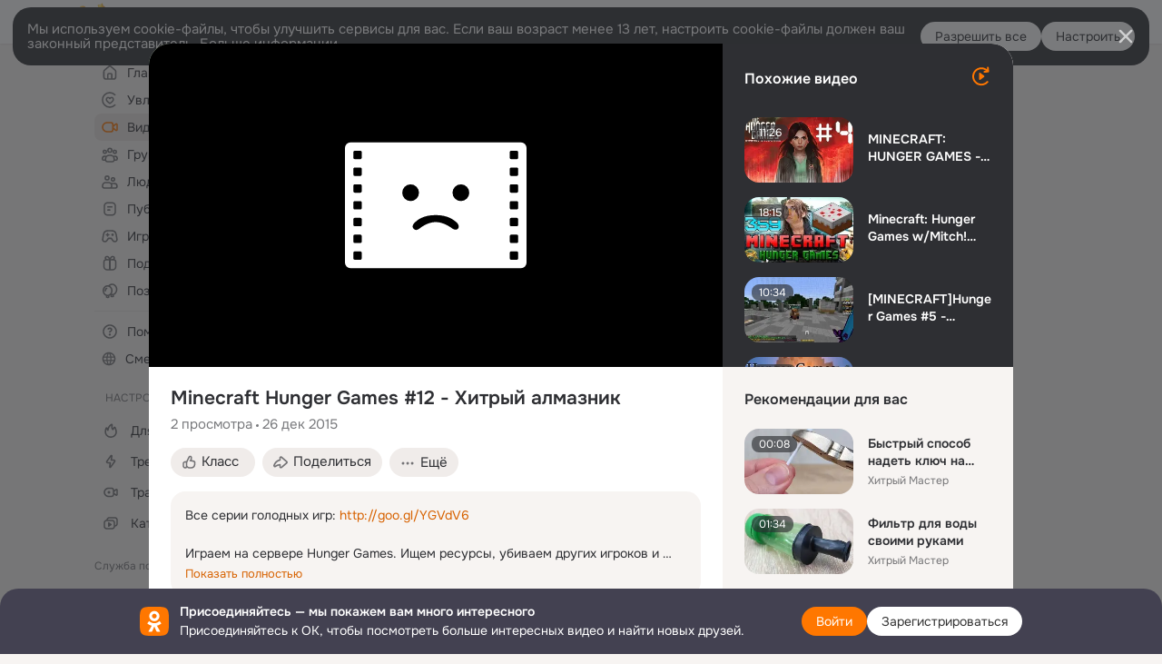

--- FILE ---
content_type: text/html;charset=UTF-8
request_url: https://ok.ru/video/227544719
body_size: 82942
content:
<!DOCTYPE html>
<html class="anonym__video webkit mac-chrome nottouch small-toolbar mail-ext-toolbar-disabled oh __ui-theme_colors-update __ui-theme_enabled __ui-theme_light __is-layout-v5 __optimize-mobile-inp" prefix="og: http://ogp.me/ns# video: http://ogp.me/ns/video# ya: http://webmaster.yandex.ru/vocabularies/" lang="ru" data-initial-state-id="anonymVideo" data-use-hook-activator="1" data-stat-id="e0be3ab7-58cb-4c0a-81de-b13dcf31adab" data-client-state="ms:0;dcss:0;mpv2:1;dz:0" data-network-errors=""><head><!-- META START --><meta http-equiv="Content-Type" content="text/html; charset=UTF-8"></meta><meta http-equiv="X-UA-Compatible" content="IE=edge"></meta><title>Minecraft Hunger Games #12 - Хитрый алмазник</title><meta http-equiv="Cache-Control" content="no-cache"></meta><meta http-equiv="Pragma" content="no-cache"></meta><meta http-equiv="Expires" content="Mon, 26 Jul 1997 05:00:00 GMT"></meta><meta name="referrer" content="origin"></meta><meta name="referrer" content="no-referrer-when-downgrade"></meta><meta name="viewport" content="width=1024"></meta><meta name="skype_toolbar" content="skype_toolbar_parser_compatible"></meta><meta name="title" content="Minecraft Hunger Games #12 - Хитрый алмазник"></meta><meta name="description" content="Все серии голодных игр: http://goo.gl/YGVdV6

Играем на сервере Hunger Games. Ищем ресурсы, убиваем других игроков и пытаемся выжить. Приятного просмотра...

⇒Группа ВК http://vk.com/evgexaclub
⇒Второй канал Евгехи http://youtube.com/user/evgexafeed
⇒LIVE канал Евгехи: http://youtube.com/user/evgexalive
⇒MineNews http://vk.com/public49616505
⇒Группа в RaidCall: 6147716
⇒Голодные игры: http://www.minecraftsurvivalgames.com...

Evgexa&#39;s Channel ❷0❶❸ ™"></meta><link rel="canonical" href="https://ok.ru/video/227544719"></link><meta name="application-name" content="OK.RU"></meta><link rel="alternate" href="android-app://ru.ok.android/odnoklassniki/ok.ru/video/227544719"></link><link type="application/atom+xml" rel="alternate" href="https://ok.ru/atom-feed/hobby"></link><link type="application/atom+xml" rel="alternate" href="https://ok.ru/atom-feed/collection"></link><link media="only screen and (max-width: 768px)" rel="alternate" href="https://m.ok.ru/video/227544719"></link><link rel="image_src" href="https://iv.okcdn.ru/videoPreview?id=227544719&amp;type=47&amp;idx=30&amp;cv=0&amp;tkn=jAsbva0_u6dF5jcY6ztd78tB5qk&amp;i=1&amp;uccuc=0&amp;fn=external_8"></link><meta property="og:title" content="Minecraft Hunger Games #12 - Хитрый алмазник"></meta><meta property="og:description" content="Все серии голодных игр: http://goo.gl/YGVdV6

Играем на сервере Hunger Games. Ищем ресурсы, убиваем других игроков и пытаемся выжить. Приятного просмотра...

⇒Группа ВК http://vk.com/evgexaclub
⇒Второй канал Евгехи http://youtube.com/user/evgexafeed
⇒LIVE канал Евгехи: http://youtube.com/user/evgexalive
⇒MineNews http://vk.com/public49616505
⇒Группа в RaidCall: 6147716
⇒Голодные игры: http://www.minecraftsurvivalgames.com...

Evgexa&#39;s Channel ❷0❶❸ ™"></meta><meta property="og:url" content="https://ok.ru/video/227544719"></meta><meta property="og:site_name" content="OK.RU"></meta><meta property="og:image" content="https://iv.okcdn.ru/videoPreview?id=227544719&amp;type=47&amp;idx=30&amp;cv=0&amp;tkn=jAsbva0_u6dF5jcY6ztd78tB5qk&amp;i=1&amp;uccuc=0&amp;fn=external_8"></meta><meta property="og:image:url" content="http://iv.okcdn.ru/videoPreview?id=227544719&amp;type=47&amp;idx=30&amp;cv=0&amp;tkn=jAsbva0_u6dF5jcY6ztd78tB5qk&amp;i=1&amp;uccuc=0&amp;fn=external_8"></meta><meta property="og:image:secure_url" content="https://iv.okcdn.ru/videoPreview?id=227544719&amp;type=47&amp;idx=30&amp;cv=0&amp;tkn=jAsbva0_u6dF5jcY6ztd78tB5qk&amp;i=1&amp;uccuc=0&amp;fn=external_8"></meta><meta property="og:image:width" content="720"></meta><meta property="og:image:height" content="405"></meta><meta property="og:type" content="video.other"></meta><meta property="og:video" content="http://ok.ru/videoembed/227544719"></meta><meta property="og:video:url" content="http://ok.ru/videoembed/227544719"></meta><meta property="og:video:secure_url" content="https://ok.ru/videoembed/227544719"></meta><meta property="og:video:type" content="text/html"></meta><meta property="og:video:width" content="491"></meta><meta property="og:video:height" content="275"></meta><meta property="og:video:duration" content="923"></meta><meta property="og:video" content="http://ok.ru/web-api/video/moviePlayer/227544719"></meta><meta property="og:video:url" content="http://ok.ru/web-api/video/moviePlayer/227544719"></meta><meta property="og:video:secure_url" content="https://ok.ru/web-api/video/moviePlayer/227544719"></meta><meta property="og:video:type" content="application/x-shockwave-flash"></meta><meta property="og:video:width" content="491"></meta><meta property="og:video:height" content="275"></meta><meta property="og:video:duration" content="923"></meta><meta property="ya:ovs:adult" content="false"></meta><meta property="ya:ovs:upload_date" content="2015-12-26T00:16:17+03:00"></meta><meta property="video:duration" content="923"></meta><meta property="ya:ovs:content_id" content="76342758064"></meta><meta property="ya:ovs:status" content="published"></meta><meta property="ya:ovs:is_official" content="yes"></meta><meta property="ya:ovs:modify_date" content="2020-10-17T15:45:30+03:00"></meta><meta property="ya:ovs:comments" content="0"></meta><meta property="ya:ovs:likes" content="0"></meta><meta property="ya:ovs:views_total" content="2"></meta><script type="application/ld+json">{"@context":"https://schema.org","@type":"BreadcrumbList","itemListElement":[{"position":1,"@type":"ListItem","item":{"@id":"https://ok.ru","name":"Главная"}},{"position":2,"@type":"ListItem","item":{"@id":"https://ok.ru/video","name":"Видео"}},{"position":3,"@type":"ListItem","item":{"@id":"https://ok.ru/video/227544719","name":"Minecraft Hunger Games #12 - Хитрый алмазник"}}]}</script><!-- META END --><script>try { top.location.toString(); if (top != self) { throw new Error(''); } } catch (e) { top.location = location; }</script><script>if(navigator.sendBeacon){ var data = "a=" +JSON.stringify({ startupData: { headBeacon:1 } }) + "&statId=e0be3ab7-58cb-4c0a-81de-b13dcf31adab"; var headers = { type: 'application/x-www-form-urlencoded' }; var blob = new Blob([data], headers); navigator.sendBeacon('/gwtlog', blob); }</script><script>var swPath = "/app.js";</script><script>if ('serviceWorker' in navigator) { window.addEventListener('load', function(){ navigator.serviceWorker.register(swPath); }); }</script><script>(function(w,d,s,l,i){w[l]=w[l]||[];w[l].push({'gtm.start': new Date().getTime(),event:'gtm.js'});var f=d.getElementsByTagName(s)[0], j=d.createElement(s),dl=l!='dataLayer'?'&l='+l:'';j.async=true;j.src= 'https://www.googletagmanager.com/gtm.js?id='+i+dl;f.parentNode.insertBefore(j,f); })(window,document,'script','dataLayer','GTM-WFHQQ63');</script><link fetchpriority="HIGH" as="image" rel="preload" href="https://iv.okcdn.ru/videoPreview?id=227544719&amp;type=47&amp;idx=30&amp;cv=0&amp;tkn=jAsbva0_u6dF5jcY6ztd78tB5qk&amp;i=1&amp;uccuc=0&amp;fn=external_8"></link><style type="text/css">.hookData { display: none; position: absolute; left: -9999px; }</style><script type="text/javascript">var OK = OK || {}; OK.startupData = OK.startupData || {}; OK.startupData['okHeadStart'] = window.performance.now();</script><link href="//st-ok.cdn-vk.ru/res/css/ncore-eppr76zv.css" type="text/css" rel="stylesheet" id="lightCoreCss"><link href="//st-ok.cdn-vk.ru/res/css/colors-gzct653y.css" type="text/css" rel="stylesheet"><link href="//st-ok.cdn-vk.ru/res/css/colors.dark-byb9hya0.css" type="text/css" rel="stylesheet"><link href="//st-ok.cdn-vk.ru/res/css/nmain_full-dzpgog1k.css" type="text/css" rel="stylesheet" id="lightMainCss"><link href="//st-ok.cdn-vk.ru/res/css/nb-brma06lf.css" type="text/css" rel="stylesheet" id="nbCss"><link href="//st-ok.cdn-vk.ru/res/css/nmain_postponed-o6n5m3kf.css" type="text/css" rel="stylesheet"><link href="//st-ok.cdn-vk.ru/res/css/ncore_postponed-bv98ibvp.css" type="text/css" rel="stylesheet">
<link href="//i.okcdn.ru" rel="preconnect" crossorigin>
<link href="//dp.okcdn.ru" rel="preconnect" crossorigin>
<link href="//pimg.okcdn.ru" rel="preconnect" crossorigin>
<link href="//st.okcdn.ru" rel="preconnect" crossorigin>
<link href="//i.mycdn.me" rel="preconnect" crossorigin>
<link href="//dp.mycdn.me" rel="preconnect" crossorigin>
<link href="//pimg.mycdn.me" rel="preconnect" crossorigin>
<link href="//st.mycdn.me" rel="preconnect" crossorigin><link href="//st-ok.cdn-vk.ru/res/css/layout-oiucm6pu.css" type="text/css" rel="stylesheet"><link id="css-hacks" type="text/css" href="https://st.okcdn.ru/static/css-hacks/1-0-290/overrides-d7mth5go.css" rel="stylesheet" /><link sizes="16x16" rel="shortcut icon" id="favicon" href="/favicon.ico" type="image/x-icon"></link><link rel="icon" href="/favicon.svg" type="image/svg+xml"></link><link sizes="16x16" rel="icon" href="/res/i/logo_ok_16-r23.png" type="image/png"></link><link sizes="32x32" rel="icon" href="/res/i/logo_ok_32-r23.png" type="image/png"></link><link sizes="42x42" rel="icon" href="/res/i/logo_ok_42-r23.png" type="image/png"></link><link rel="apple-touch-icon" href="/res/i/apple-touch-icon_180-r.png"></link><script type="text/javascript">OK.startupData['odklCssGo'] = window.performance.now() - OK.startupData['okHeadStart'];</script><script src="/res/js/cdnFailover-V5T5O67U.js"></script><script>OK.initCdnFailover({"mainCdn":"https://st-ok.cdn-vk.ru/","fallbackCdn":"//st.okcdn.ru/","responseThreshold":5,"cookieName":"fbCdn","cookieVersion":1,"maxCookieAge":"86400","autoRefresh":true,"logType":["DETECT","SWITCH_TO_FALLBACK"],"ignorePaths":[]}, 'e0be3ab7-58cb-4c0a-81de-b13dcf31adab');</script><script type="text/javascript">var pageCtx={0:0,regJsSrc:"res/js/scriptReg-n9opvjtd.js",giftsJsSrc:"res/js/scriptGifts-gwkm0mql.js",textareaJsSrc:"res/js/textarea-p4tcp8m8.js",photoUploaderJsSrc:"res/js/photoUploader-nqxtybv5.js",abstractHooksSrc:"res/js/abstractHooks-j5h9pyf8.js",bottomJsSrc:"res/js/scriptBottom-mdp5crnq.js",promoAppJsSrc:"res/js/scriptPromoApp-lqc30rr1.js",appEditJsSrc:"res/js/scriptAppEditForm-hplvycpm.js",cdnNodeSrc:"static/cdn/cdn.js?timestamp=1768026158088",gwtHash:"e9319a77T1766594865197",isAnonym:true,path:"/video/227544719",state:"st.cmd=anonymVideo&amp;st.m=SHOWCASE&amp;st.furl=%2Fvideo%2Fshowcase",staticResourceUrl:"//st-ok.cdn-vk.ru/",youlaApps:"youla,youla_test,sport2018,youla_stage,pandao,masters,get-ok-back-in-games"};</script>
<script src="//st-ok.cdn-vk.ru/res/js/require-2.1.11-kyyqpj4q.js"></script><script src="//st-ok.cdn-vk.ru/res/js/tracerPlaceholder-chnrkzcc.js"></script><script crossorigin="" onload="this.setAttribute('data-loaded', 'true')" src="//st-ok.cdn-vk.ru/res/js/polyfillsModern-e3tho29n.js" id="polyfills-modern-script" type="module"></script><script nomodule="" onload="this.setAttribute('data-loaded', 'true')" src="//st-ok.cdn-vk.ru/res/js/polyfills-o1rpjju0.js" id="polyfills-script"></script><script src="//st-ok.cdn-vk.ru/res/js/classic-o0dtb3rs.js"></script><script>(function(m,e,t,r,i,k,a) { m[i]=m[i] || function() { (m[i].a = m[i].a || []).push(arguments); }; m[i].l = 1 * new Date(); k = e.createElement(t), a = e.getElementsByTagName(t)[0], k.async = 1, k.id = "metrica-script"; k.src = r, a.parentNode.insertBefore(k,a); })(window, document, "script", "https://mc.yandex.ru/metrika/tag.js", "ym"); window.ymCounterId = 87663567; ym("87663567", "init", { clickmap: true, trackLinks: true, accurateTrackBounce: true });</script><noscript><div><img src="https://mc.yandex.ru/watch/87663567" alt="" style="position:absolute; left:-9999px;"></div></noscript><script>(function (d, w, id) { if (d.getElementById(id)) return; var ts = d.createElement("script"); ts.type = "text/javascript"; ts.async = true; ts.id = id; ts.src = "https://top-fwz1.mail.ru/js/code.js"; var f = function () { var s = d.getElementsByTagName("script")[0]; s.parentNode.insertBefore(ts, s); }; if (w.opera == "[object Opera]") { d.addEventListener("DOMContentLoaded", f, false); } else { f(); } })(document, window, "tmr-code"); window._tmrCounterId = 87663567; var _tmr = window._tmr || (window._tmr = []);</script><noscript><div><img src="https://top-fwz1.mail.ru/counter?id=87663567;js=na" alt="Top.Mail.Ru" style="position:absolute;left:-9999px;"></div></noscript><link fetchpriority="AUTO" rel="stylesheet" href="//st-ok.cdn-vk.ru/res/react/components_692daa24.css" type="text/css"></link><link fetchpriority="AUTO" rel="stylesheet" href="//st-ok.cdn-vk.ru/res/react/layers_recommendations_dccaffa1.css" type="text/css"></link><link fetchpriority="AUTO" rel="stylesheet" href="//st-ok.cdn-vk.ru/res/react/layers_layer-arrow-button_6f20a833.css" type="text/css"></link><link fetchpriority="AUTO" rel="stylesheet" href="//st-ok.cdn-vk.ru/res/react/layers_layer-close-button_bcd28378.css" type="text/css"></link><link fetchpriority="AUTO" rel="stylesheet" href="//st-ok.cdn-vk.ru/res/react/search_toolbar-search_885abbab.css" type="text/css"></link><link fetchpriority="AUTO" rel="stylesheet" href="//st-ok.cdn-vk.ru/res/react/anonym-main-menu_d483b141.css" type="text/css"></link><link fetchpriority="AUTO" rel="stylesheet" href="//st-ok.cdn-vk.ru/res/react/layers_layer-loader_7b30f27c.css" type="text/css"></link><link fetchpriority="AUTO" rel="stylesheet" href="//st-ok.cdn-vk.ru/res/react/auth-login_auth-login-popup_b0f7b75a.css" type="text/css"></link><link fetchpriority="AUTO" rel="stylesheet" href="//st-ok.cdn-vk.ru/res/react/auth-login_auth-login-banner_c47c58fd.css" type="text/css"></link><link fetchpriority="AUTO" as="script" rel="preload" href="//st-ok.cdn-vk.ru/res/js/screens-hv6rcwzj.js"></link><link fetchpriority="AUTO" as="script" rel="preload" href="//st-ok.cdn-vk.ru/res/js/environment-jjt5ngi8.js"></link><link fetchpriority="AUTO" as="script" rel="preload" href="//st.okcdn.ru/static/one-video-player/0-3-34/one-video-player.js"></link><link fetchpriority="AUTO" as="script" rel="preload" href="//st-ok.cdn-vk.ru/res/js/vanilla-cg0gso73.js"></link><link fetchpriority="AUTO" as="script" rel="preload" href="//st-ok.cdn-vk.ru/res/js/NewsFetchCoordinator-mv0285of.js"></link><link fetchpriority="AUTO" as="script" rel="preload" href="//st-ok.cdn-vk.ru/res/js/OKVideo-fypymb7a.js"></link><link fetchpriority="AUTO" as="script" rel="preload" href="//st-ok.cdn-vk.ru/res/js/storage-i06g20zg.js"></link><link fetchpriority="AUTO" as="script" rel="preload" href="//st-ok.cdn-vk.ru/res/js/dateTimeUtils-lfh1150m.js"></link><link fetchpriority="AUTO" as="script" rel="preload" href="//st-ok.cdn-vk.ru/res/js/PackageRegistry-klpu9ibn.js"></link><link fetchpriority="AUTO" as="script" rel="preload" href="//st-ok.cdn-vk.ru/res/js/cookie-n3q7bswl.js"></link><link fetchpriority="AUTO" as="script" rel="preload" href="//st-ok.cdn-vk.ru/res/js/GwtConfig-i86bns5w.js"></link><link fetchpriority="AUTO" as="script" rel="preload" href="//st-ok.cdn-vk.ru/res/js/pts-o5avxpho.js"></link><link fetchpriority="AUTO" as="script" rel="preload" href="//st-ok.cdn-vk.ru/res/js/stringUtils-o0ehtgie.js"></link><link fetchpriority="AUTO" as="script" rel="preload" href="//st-ok.cdn-vk.ru/res/js/HookActivator-hr7ptr9o.js"></link><link fetchpriority="AUTO" as="script" rel="preload" href="//st-ok.cdn-vk.ru/res/js/AjaxNavigationLog-oxmn9133.js"></link><link fetchpriority="AUTO" as="script" rel="preload" href="//st-ok.cdn-vk.ru/res/js/GwtExperimentsCfg-iy774t3e.js"></link><link fetchpriority="AUTO" as="script" rel="preload" href="//st-ok.cdn-vk.ru/res/js/StatLogger-muj86wqu.js"></link><script type="text/javascript">window.inline_resources = {};
window.inline_resources.pms={};
window.inline_resources.pms['tracerConfiguration']={"data":"{\"diffHtmlMaxShowedLengthPart\":300,\"isOutputReactDiffHtmlToConsoleEnabled\":false,\"diffHtmlViewedPart\":0.3,\"logHTMLErrorsComponentList\":[\"image-layer\",\"auth-login-banner\",\"fixed-promo-banner\",\"video-upload-block\",\"video-search-result\",\"video-navigation-block\",\"video-search-input\",\"recommendations-block\",\"groups-join-component\",\"group-author\",\"portal-search\",\"anonym-content-search\",\"toolbar-search\",\"anonym-main-menu\",\"anonym-user-head\",\"anonym-user-root\",\"alternative-content-block\",\"ads-manager-table\",\"posting-form-dropdown\",\"layer-close-button\",\"photo-settings\",\"layer-arrow-button\",\"hybrid-feed-filter\",\"today-page\"]}","$Hash$":"1271023923"};
window.inline_resources.pms['accessibilityConfiguration']={"data":"{\"isElementsSemanticOrderEnabled\":true,\"isTextInLabelForSearchInputsEnabled\":true,\"isInvisibleHeadingEnabled\":true,\"isAriaLabelOnInteractiveElementsEnabled\":true,\"areAccessibleModalsEnabled\":true,\"areAccessibleTabMenusEnabled\":true,\"isRoleOnIconEnabled\":true,\"isRoleOnButtonEnabled\":true,\"areAccessibleDropDownMenusEnabled\":true,\"isAccessibleToolbarEnabled\":true,\"areSemanticTagsWithRolesEnabled\":true,\"isA11yHeadingEnabled\":true}","$Hash$":"1547511959"};
window.inline_resources.pms['mediaTopicConfiguration']={"data":"{\"isDebugOpenedByDefault\":false,\"isDebugAttachedToBottom\":false,\"isDebugHalfHeight\":false,\"isDebugHeadingMsgHidden\":false}","$Hash$":"1339670806"};
window.inline_resources.pms['layoutConfiguration']={"data":"{\"iconsInRightColumnDisabled\":true,\"isRedesignCommonComponent\":true,\"isRedesignLoader\":true}","$Hash$":"1129174152"};
window.inline_resources.pms['loginPopupConfig']={"data":"{\"isEnabled\":true,\"isAuthPopupRedesign2023\":true,\"getSupportLink\":\"/dk?cmd=PopLayer\\u0026st.layer.cmd=PopLayerHelpFeedback\\u0026st.layer.categorynew=UNKNOWN\\u0026st.layer.subcategory=UNKNOWN\\u0026st.layer.origin=LOGIN\",\"isSocialButtonTooltipEnabled\":false,\"vkidAppId\":\"7525058\",\"getAuthLocationPrefixByStateIdMap\":{\"anonymMain\":\"home\",\"anonymFriendProfile\":\"anonym.sign_in\",\"anonymHobbyEvents\":\"anonym.sign_in\",\"anonymGroupPhotos\":\"anonym.sign_in\",\"anonymFriendSubscribers\":\"anonym.sign_in\",\"anonymFriendAdverts\":\"anonym.sign_in\",\"anonymHobbyOriginalTutorials\":\"anonym.sign_in\",\"anonymGiftsCatalog\":\"anonym.sign_in\",\"anonymMusicCollection\":\"anonym.sign_in\",\"anonymFriendStatuses\":\"anonym.sign_in\",\"anonymHobbyQuestions\":\"anonym.sign_in\",\"anonymMusicAlbum\":\"anonym.sign_in\",\"anonymGroup\":\"anonym.sign_in\",\"anonymMusicArtist\":\"anonym.sign_in\",\"anonymFriendRestricted\":\"anonym.sign_in\",\"anonymAppsShowcaseHD\":\"anonym.sign_in\",\"anonymHobbyTutorials\":\"anonym.sign_in\",\"anonymUserFriendVideo\":\"anonym.sign_in\",\"anonymVideo\":\"anonym.sign_in\",\"anonymHobbySearch\":\"anonym.sign_in\",\"anonymGroupVideoAll\":\"anonym.sign_in\",\"anonymHobbyArticles\":\"anonym.sign_in\",\"anonymFriendAltGroup\":\"anonym.sign_in\",\"discoveryAnonim\":\"anonym.sign_in\",\"anonymGroupAlbums\":\"anonym.sign_in\",\"anonymGroupMembers\":\"anonym.sign_in\",\"anonymHobbyMainPopular\":\"anonym.sign_in\",\"anonymFriendSubscriptions\":\"anonym.sign_in\",\"anonymAppMain\":\"anonym.sign_in\",\"anonymSearchResult\":\"anonym.sign_in\",\"anonymFriendMusic\":\"anonym.sign_in\",\"anonymContentSearch\":\"anonym.sign_in\",\"anonymHobby\":\"anonym.sign_in\",\"anonymGroupCatalog\":\"anonym.sign_in\",\"anonymFriendFriend\":\"anonym.sign_in\",\"anonymFriendPhotos\":\"anonym.sign_in\",\"anonymFriendMain\":\"anonym.sign_in\",\"anonymGroupForum\":\"anonym.sign_in\",\"anonymMusicTrack\":\"anonym.sign_in\"},\"getAuthLocationPostfixByFormContentTypeMap\":{\"LOGIN_FORM_MUSIC\":\"login_form.music\",\"CALL_TO_ACTION\":\"cta\",\"LOGIN_FORM_VIDEO\":\"login_form.video\",\"LOGIN_FORM_USERS_SEARCH\":\"login_form.users_search\",\"QR_CODE\":\"qr_code\",\"LOGIN_FORM_CONTENT_SEARCH\":\"login_form.content_search\",\"USER_LIST_REMOVE_DIALOG\":\"user_list.remove_dialog\",\"SOC_LOGIN_FORM\":\"soc_login_form\",\"CLIENT_LOGIN_FORM\":\"client_login_form\",\"LOGIN_FORM_APPS\":\"login_form.apps\",\"LOGIN_FORM\":\"login_form\",\"CHOOSE_USER_VKC_REVOKE_NUMBER_DIALOG\":\"choose_user_vkc.revoke_number_dialog\",\"CHOOSE_USER_VKC\":\"choose_user_vkc\",\"USER_LIST\":\"user_list\",\"LOGIN_FORM_OFFER_RESTORE_DIALOG\":\"login_form.offer_restore_dialog\",\"LOGIN_FORM_GAMES\":\"login_form.games\",\"LOGIN_FORM_GROUP\":\"login_form.group\",\"LOGIN_FORM_HOBBY\":\"login_form.hobby\",\"LOGIN_FORM_BUSINESSMANAGER\":\"login_form.businessmanager\",\"LOGIN_FORM_GIFTS\":\"login_form.gifts\",\"CLIENT_LOGIN_FORM_REACT\":\"client_login_form_react\",\"LOGIN_FORM_HELPFAQ\":\"login_form.helpfaq\",\"LOGIN_FORM_FRIEND\":\"login_form.friend\",\"OFFER_BIND_PROFILE\":\"offer_bind_profile\",\"LOGIN_FORM_VIDEOCALLS\":\"login_form.videocalls\"},\"isBlockFormSubmitUntilLoaded\":false,\"isScriptForHandleEventsBeforeReact\":true,\"isShowAsSecondLineInSocialWidget\":true,\"isLoginFormContrastRedesign\":false,\"getPopupTextByAction\":{\"User_Photos\":\"intent-user-photos\",\"User_Feed\":\"intent-user-feed\",\"Default\":\"intent-common\",\"Discussion_Like\":\"intent-discussion-like\",\"User_Apps\":\"intent-user-apps\",\"User_SendGift\":\"intent-user-send-gift\",\"User_SendMoney\":\"intent-user-send-money\",\"ContentSearch_Survey\":\"intent-content-search-survey\",\"Group_Enter\":\"intent-group-enter\",\"User_Report\":\"intent-user-report\",\"User_Statuses\":\"intent-user-statuses\",\"User_Friends\":\"intent-user-friends\",\"User_Gifts\":\"intent-user-gifts\",\"Group_Report\":\"intent-group-report\",\"User_PlayMusic\":\"intent-user-play-music\",\"Video_Reshares\":\"intent-video-reshares\",\"Group_Reshare\":\"intent-group-reshare\",\"Reaction\":\"intent-reaction\",\"User_Profile\":\"intent-user-profile\",\"Hobby_Subscribe\":\"intent-hobby-subscribe\",\"User_Comment\":\"intent-user-comment\",\"ContentSearch_PlayMusic\":\"intent-content-search-play-music\",\"Hobby_Share\":\"intent-hobby-share\",\"Gifts_Send\":\"intent-gifts-send\",\"User_SeeMusic\":\"intent-user-see-music\",\"Discovery_LoadMore\":\"intent-discovery-load-more\",\"Video_Comment\":\"intent-video-comment\",\"Hobby_AddPost\":\"intent-hobby-add-post\",\"Games_Play\":\"intent-game-play\",\"Video_Report\":\"intent-video-report\",\"Video_More\":\"intent-video-more\",\"User_Subscribers\":\"intent-user-subscribers\",\"User_Add\":\"intent-user-add\",\"Group_Reshares_Count\":\"intent-group-reshares-count\",\"Group_Comment\":\"intent-group-comment\",\"User_Subscribe\":\"intent-user-subscribe\",\"Group_Links\":\"intent-group-links\",\"Hobby_AddQAPost\":\"intent-hobby-add-qa-post\",\"Video_Save\":\"intent-video-save\",\"User_Write\":\"intent-user-write\",\"User_EnterGroup\":\"intent-user-enter-group\",\"Video_Comments\":\"intent-video-comments\",\"Video_StartOnline\":\"intent-video-start-online\",\"Gifts_Choose\":\"intent-gifts-choose\",\"Hobby_Like\":\"intent-hobby-like\",\"Hobby_Complain\":\"intent-hobby-complain\",\"Video_Likes\":\"intent-video-likes\",\"Group_Like\":\"intent-group-like\",\"Group_Likes\":\"intent-group-likes\",\"Music_Play\":\"intent-music-play\",\"User_Subscriptions\":\"intent-user-subscriptions\",\"User_SeeGroups\":\"intent-user-see-groups\",\"Video_Upload\":\"intent-video-upload\",\"Music_Comment\":\"intent-music-comment\",\"User_Videos\":\"intent-user-videos\",\"Hobby_Bookmark\":\"intent-hobby-bookmark\",\"User_Adverts\":\"intent_user_adverts\"},\"isQrCodeLoginEnabled\":true,\"getQrCodeRequestInterval\":1000,\"checkTimeout\":\"3000000\",\"isSequentialLoginEnabled\":false,\"wrongPasswordLimit\":3,\"getSupportLinkVkConnect\":\"/dk?cmd=PopLayer\\u0026st.layer.cmd=PopLayerHelpFeedback\\u0026st.layer.dCategory=on\\u0026st.layer.dProblem=on\\u0026st.layer.hCategory=off\\u0026st.layer.categorynew=LOGIN\\u0026st.layer.recrtype=password\\u0026st.layer.anonymForm=on\\u0026st.layer.categoryValue=UNKNOWN\\u0026st.layer.subcategory=VKCONNECT\\u0026st.layer.origin=CONFLICT_VKCONNECT\\u0026st.layer.dSubject=on\\u0026st.layer.hSubject=off\",\"useFormForProfile\":true,\"useFormForProfileAjax\":false,\"clickRepeatsEnabled\":true,\"isVkidLogopassEnabled\":true,\"isVkidHeadsEnabled\":true,\"isVkIdRegistrationEnabled\":false,\"logSavedUsersCount\":true}","$Hash$":"344590285"};
window.inline_resources.pms['testId']={"data":"{\"enabled\":true}","$Hash$":"1694064573"};
window.inline_resources.pts={};
window.inline_resources.pts['recommendation-header']={"$Hash$":"3845647394048","close":"Закрыть"};
window.inline_resources.pts['accessibility.ui']={"$Hash$":"3845554910464","spin.status":"Загрузка..."};
window.inline_resources.pts['media-layer.client']={"$Hash$":"3845538561536","recommendations-stub.title":"Пока здесь пусто, но скоро мы найдём лучшие публикации и они появятся в этой вкладке"};
window.inline_resources.pts['hobby.client']={"$Hash$":"3845587975168","badge.new":"НОВОЕ","badge.expert":"Эксперт"};
window.inline_resources.pts['accessibility']={"user-config-email-phone-used":"Подтверждение профиля","heading.leftColumn.userPage":"Информация о профиле","heading.switchFeed":"Рекомендации","user-skills-settings":"Бизнес-профиль","link_to_feed":"Перейти к посту","test_item":"Тестовое слово","user-profile-settings-mrb":"Публичность","aria.label.button.shared_album_view":"Просмотрели","business-profile-merchant-registration-application":"Прием платежей в ОК","heading.additionalFeatures":"Дополнительные возможности","aria.label.button.pin":"Вас отметили","aria.label.button.close":"Закрыть","aria.label.photoCard.link":"Фото","aria.label.open.mediatopic.link":"Открыть топик","aria.label.open":"Открыть","heading.photos":"Ваши фото","heading.modal":"Модальное окно","video.nextBanner":"Следующий баннер","heading.myfriends":"Ваши друзья","aria.label.feed.image.open":"Открыть картинку","group-tags":"Ключевые слова","my-friends":"Мои друзья","middle_column_menu":"Меню в средней колонке","portal":"По порталу","heading.filter":"Фильтр","user-config-password-enter-phone":"Подтверждение профиля","heading.mainFeed":"Основная лента","aria.label.button.remove.story":"Удалить элемент истории","heading.breadcrumbs":"Навигационная цепочка","aria.label.open.photo.link":"Открыть фотографию","user-location-history":"История посещений","user-config-email-enter-code":"Подтверждение профиля","all-subscriptions":"Подписки пользователя [owner]","altCloseImage":"Закрыть","ui.spin.status":"Загрузка...","progressbar_photo":"Статус загрузки фото","aria.label.clear_field":"Очистить поле","user-config-password-enter-code":"Подтверждение профиля","biz-apps-all":"Все приложения ","heading.gifts":"Подарки","aria.label.component.reactions.like":"Поставить класс","go_to_profile":"Перейти в запомненный профиль","user-config-email-enter-email-code":"Подтверждение профиля","video.scrollTop":"К верху страницы","aria.label.button.comment_like":"Оценили комментарий","all-friends":"Друзья пользователя [owner]","aria.label.button.dailyphoto_view":"Просмотрели","remove_remembered_profile":"Удалить профиль из запомненных","user-config-password-phone-used":"Подтверждение профиля","aria.label.online.status.mobile":"Онлайн с телефона","aria.label.button.comment_like_on_behalf_of_group":"Оценили комментарий","aria.label.album.link":"Открыть альбом","user-config-password-revoke-phone":"Подтверждение профиля","movie_duration":"Продолжительность видео","aria.label.button.comment_group_mention":"Упомянули","aria.label.component.reactions.unlike":"Снять класс","heading.rightColumn":"Правая колонка","anonym_header_logo_link":"На страницу авторизации","aria.label.button.challenge_join":"Присоединились","attach":"Прикрепить","close":"Закрыть","user-photo":"Мои фото","aria.label.button.dailyphoto_vote":"Проголосовали","top_menu":"Верхнее меню","user-notifications-config":"Уведомления и оповещения","heading.aside":"Левая колонка","anonym_footer_menu":"Меню в подвале сайта со списком сервисов","user-config-oauth-mrb":"Сторонние приложения","user-groups":"Мои группы","photo-count":"Одно фото из [count]","heading.leftColumn":"Левая колонка","alt-photo":"Фото","main-feed":"Лента","progressbar_main":"Статус загрузки страницы","user-gifts-settings":"Подарки и платные функции","hide":"Скрыть блок","aria.label.movieCardRedesigned.link":"Смотреть","discovery":"Рекомендации","heading.menu":"Меню","guests-page":"Гости","$Hash$":"3845723131648","turn-to-right":"Следующий элемент","app-showcase":"Игры","video.previousBanner":"Предыдущий баннер","link.open.marathon":"Открыть марафон","left_column_menu":"Меню в левой колонке с разделами","gifts-main":"Подарки","aria.label.button.comment_reshare":"Поделились комментарием","heading.postingForm":"Форма публикации","business-profile-merchant-registration-promotion":"Данные продавца","biz-apps-mine":"Мои приложения","aria.label.button.answer":"Ответили","send-comment":"Отправить комментарий","user-config-password":"Пароль","aria.label.searchLine.close":"Отменить","aria.label.button.show_password":"Посмотреть пароль","logo":"Лого","user-video-settings":"Видео","user-config-email-enter-email":"Подтверждение профиля","count-photos":"[item] фото из [count]","user-config-email-confirm-phone-enter":"Подтверждение профиля","user-photo-settings":"Фото","aria.label.button.poll":"Проголосовали","heading.additionalColumn":"Дополнительная колонка","heading.stub":"Заглушка","search-main":"Поиск","aria.label.button.subscription":"Подписались","payments-main":"Денежные переводы","heading.portlet":"Портлет","aria.label.button.reminder":"Напомнили","aria.label.button.qr_code_auth":"Войти по QR-коду","go_to_group_name":"Перейти в группу [groupName]","business-profile-settings":"Моя страничка","scrollTop":"Прокрутить вверх","aria.label.button.hide_password":"Скрыть пароль","aria.label.online.status.messenger":"Онлайн в мессенджере","heading.feed":"Фид","user-config-email-enter-phone":"Подтверждение профиля","choose-emoji":"Выбрать смайлик","discovery.join-group":"Присоединиться к группе","all-subscribers":"Подписчики пользователя [owner]","link.open.gift":"Сделать подарок","heading.feeds":"Лента постов","user-messages-new-settings":"Сообщения","heading.video":"Видео","aria.label.button.pin_group":"Группу отметили","heading.aboutUser":"Подробная информация о профиле","aria.label.button.pin_comment":"Комментарий закрепили","aria.label.button.sympathy":"Понравилось","aria.label.button.moderation":"Заблокирован модерацией","aria.label.button.comment":"Прокомментировали","aria.label.button.like":"Нравится","video.close":"Закрыть","blacklist-settings":"Черный список","turn-to-left":"Предыдущий элемент","video.banner":"Видеобаннер","aria.label.button.user_topic_views":"Просмотрели","ads-manager":"Рекламный кабинет","aria.label.button.reshare":"Поделились","user-config-email-revoke-phone":"Подтверждение профиля","aria.label.button.photowall_view":"Просмотрели","aria.label.online.status":"Онлайн","discovery.like-component":"Мне нравится","aria.label.onlineIcon":"Онлайн","user-config-mrb":"Основные настройки","aria.label.button.comment_mention":"Упомянули","aria.label.promoAvatarRightColumnPortlet.link":"Новая рамка","heading.portlet.FriendsPromoBannerPortlet":"Дополнительные возможности поиска друзей и включение функции «Невидимка»","biz-apps-main":"Приложения","link.open.game":"Открыть игру","discovery.dislike-component":"Мне не нравится","user-config-password-confirm-phone":"Подтверждение профиля","group-search-filter":"Поиск","video.autoplay":"Автовоспроизведение"};
window.inline_resources.pts['web.bookmarks.navbar']={"$Hash$":"3845801335296","menuTitle_GroupNews":" Темы","menuTitle_Gift":"Подарки","menuTitle_Main":"Главная","menuTitle_UserPhoto":"Фотографии","menuTitle_Game":"Игры","menuTitle_Hobby":"Увлечения","menuTitle_MallProduct":"Товары","menuTitle_Help":"Помощь","menuTitle_AltGroupPhoto":"Фотографии","menuTitle_Content":"Публикации","menuTitle_UserTopic":"Заметки","menuTitle_ChangeLanguage":"Сменить язык","menuTitle_Happening":"Темы","menuTitle_Adverts":"Объявления","menuTitle_AltGroup":"Группы","menuTitle_Movie":"Видео","menuTitle_AltGroupAlbum":"Фотоальбомы","menuTitle_Events":"Поздравления","menuTitle_UserAlbum":"Фотоальбомы","menuTitle_Discovery":"Рекомендации","showMore":"Показать все","title_Settings":"Настройки страницы","menuTitle_User":"Люди","menuTitle_CookieSetting":"Настройки cookie","menuTitle_Group":"Группы","menuTitle_AltGroupTopic":"Темы"};
window.inline_resources.pts['video.player']={"region_restriction":"Видео недоступно для региона","play":"Воспроизвести","cancel":"Отмена","dasherror":"Ошибка воспроизведения видео","upload":"Добавить видео","promo_description":"Смотри прямые эфиры OK Live со всего мира прямо сейчас!","voted":"Выбор сделан!","exit_wide":"Обычный размер","ultra":"2160","live_stream_after":"Трансляция начнётся через","feedback":"Сообщить о проблеме воспроизведения","subscribed":"Вы подписаны","joinedNow":"Вы в группе!","unsubscribe":"Отписаться","next_video":"Следующее видео","total_amount_in_quiz":"Всего разыгрывалось","go_to_link":"Перейти","exit_fs":"Свернуть","skip_adv":"Пропустить рекламу","go_to_ok":"перейдите на OK.RU","options":"Настройки","participating":"Ваша заявка принята","join":"Вступить","subscribedProfileNow":"Вы подписаны!","you":"Вы","interest_game":"Игра на интерес","no_winners_in_lottery":"В лотерее нет победителей","mute":"Выключить звук","lowest":"240","watch_ok":"Смотреть в Одноклассниках","videoplayer":"Видеоплеер","stop":"Остановить видео","and_more_people":"и еще [count] человек","very_big_embed_size":"Очень большой","copy_link":"Копировать ссылку","not-notify":"Не напоминать мне о трансляции","adv_sec":"сек","skip":"Пропустить","requestSent":"Заявка послана","login":"войдите на сайт","notify":"Напомнить мне о трансляции","sd":"480","low":"360","adv_label":"Реклама","no_winners_in_quiz":"В викторине нет победителей","lottery_is_over":"Лотерея закончена","enable_chat":"Включить чат","share":"Ссылка","not_found":"Видео не найдено","live_stream_offline":"Трансляция приостановлена","quality_title":"Качество","unsupported_media":"Ошибка воспроизведения видео","context_menu":"контекстное меню","participate":"Участвовать","question":"Вопрос","joined":"Вы уже в группе","right_answered":"Вы ответили верно","big_embed_size":"Большой","quad":"1440","deleted":"Видео удалено","link_to_video":"Ссылка на видео","best_moments":"Лучшие моменты","bad_network":"Плохое качество интернет-соединения","anonymous":"Аноним","fullhd":"1080","disable_chat":"Отключить чат","connecting":"Соединение","copy_link_time":"Скопировать URL с привязкой ко времени","$Hash$":"3845647867392","rotate":"Повернуть видео","skip_best_moments":"Лучшие моменты ● Пропустить","auto":"Авто","now_playing_on":"Сейчас воспроизводится на","try_retry":"Попробовать ещё раз","quiz_is_over":"Викторина закончена","annotations":"Аннотации","sharedNow":"Вы поделились","decode":"Ошибка воспроизведения видео","small_embed_size":"Маленький","high":"720","playback_speed":"Скорость","pip":"Режим «Картинка в картинке»","quality_change":"Изменить качество","airplay":"AirPlay","external_not_found":"Видео на внешнем ресурсе недоступно","other_embed_size":"Другой размер","disable_annotations":"Отключить аннотации","settings":"Настройки","no_flash_installed":"Для воспроизведения видео вам необходимо \u003Ca class=\"totalwhite mt-5 visible\" href=\"http://www.adobe.com/go/getflashplayer\" target=\"_blank\"\u003Eустановить Adobe Flash Player\u003C/a\u003E","progress_slider":"прогресс видео","and_more_people_plural":"и еще [count] [plural?1=человек|2=человека|3=человек]","error_template":"Ошибка соединения","sound_slider":"регулировка громкости","like":"Класс!","buy_product":"Купить","quiz_results":"Результаты викторины","replay":"Смотреть сначала","movie_not_ready":"В обработке","not_answered":"Вы не ответили","show_debug":"Техническая информация","pause":"Приостановить","you_won":"Вы выиграли","adv":"Вы сможете пропустить рекламу через","chromecast":"Воспроизвести на телевизоре","press_for_copy":"Для копирования нажмите","ultrahd":"2160","live_stream_ended":"Трансляция завершена","no_answer":"Нет ответа","click_ext_link":"Нажмите, чтобы перейти на сайт","full":"1080","copy_code":"Скопировать код","the_only_winner":"Вы единственный победитель!","enable_annotations":"Включить аннотации","right_answer":"Правильный ответ","enable_autostart":"Автостарт видео","wrong_answered":"Вы ответили неверно","link":"Ссылка","congratulations":"Поздравляем","medium":"480","network":"Ошибка соединения","joinGroupDefault":"Подпишитесь на группу, чтобы не пропустить трансляции","and":"и","unmute":"Включить звук","lottery_results":"Результаты лотереи","shareNow":"Поделиться","vote":"Голосовать","watch_later":"Добавить видео себе","enter_wide":"Широкий экран","subscribe":"Подписаться","click_for_sound":"Нажмите, чтобы включить звук","mobile":"144","subscribedProfile":"Вы уже подписаны","for_hd_quality":"Чтобы посмотреть видео в высоком качестве","show_results":"Смотреть результаты","vote_results":"Результаты голосования","enter_fs":"На весь экран","wrong_answer":"Неправильный ответ","normal_embed_size":"Средний","link_to_html_code":"HTML-код","quadhd":"1440","compilation":"Канал:","poll_set_winner_OK":"[isWinner?true=Вы и еще|false= ] [count] [plural?1=человек|2=человека|3=человек] [pluralTotal?1=выиграл|2=выиграли|3=выиграли] [amount] OK!","watch_later_added":"Добавлено к себе","promo_title":"OK Live","hd":"720","your_answer":"Ваш ответ","the_only_winner_OK":"Вы единственный победитель и выиграли [amount] OK!","poll_set_winner":"[isWinner?true=Вы и еще|false= ] [count] [plural?1=человек|2=человека|3=человек] [pluralTotal?1=победил|2=победили|3=победили]"};
window.inline_resources.pts['video.client']={"live.offline":"Offline","$Hash$":"3845610489088","video-uploader-confirm-exit.title":"Прекратить публикацию?","video-publish.error":"Ошибка при публикации видео","video-publish-cancel-all.description":"Видео не будут опубликованы, но останутся в списке неопубликованных","video-remove.title":"Удалить видео?","video-remove.description":"Видео будет удалено. Чтобы его опубликовать, видео придётся загрузить заново","video-uploader-confirm-exit.submit":"Прекратить","video-publish-delete-all.submit":"Прекратить","live.soon":"Скоро","video-publish-delete-all.description":"Видео будут удалены. Чтобы их опубликовать, видео придётся загрузить заново","video-publish-cancel-all.decline":"Остаться","video-uploader-confirm-exit.description":"Видео не будут опубликованы, но останутся в списке неопубликованных","video-published.link":"Посмотреть","video-remove.decline":"Остаться","video-published.title":"Видео опубликовано","video-remove.submit":"Удалить","video-publish-delete-all.decline":"Остаться","live.now":"Live","video-uploader-confirm-exit.decline":"Остаться","video-publish-cancel-all.title":"Прекратить публикацию?","video-publish-delete-all.title":"Прекратить публикацию?","error.avatar.change":"Ошибка выбора изображения для обложки / главного фото","video-publish-cancel-all.submit":"Прекратить"};
window.inline_resources.pts['auth-login-popup']={"intent-group-like":"Чтобы поставить класс, войдите в ОК","button-enter-short":"Войти","intent-user-gifts":"Чтобы посмотреть подарки пользователя, войдите в ОК.","intent-video-likes":"Чтобы узнать, кто ставил классы, войдите в ОК.","intent-content-search-play-music":"Чтобы прослушать песню, войдите в ОК.","seq-login-button-continue":"Продолжить","login_or_reg":"или","qrcode.heading":"Вход по QR-коду","restore.description":"Кажется, что вы не можете ввести правильный телефон, почту или пароль. Хотите восстановить ваш аккаунт?","intent-music-comment":"Чтобы оставить комментарий, войдите в ОК.","captcha_empty":"Введите проверочный код","intent-video-comments":"Чтобы посмотреть комментарии, войдите в ОК.","phone-will-be-revoked":"Номер занят","intent-user-enter-group":"Чтобы вступить в эту группу, войдите в ОК.","qrcode.button.tooltip":"Войти по QR-коду","intent-user-videos":"Чтобы посмотреть видео этого пользователя, войдите в ОК.","intent-user-subscriptions":"Чтобы посмотреть подписки этого пользователя, войдите в ОК.","intent-group-comment":"Чтобы оставить комментарий, войдите в ОК.","intent-user-reshare":"Чтобы поделиться публикацией, войдите в ОК.","intent-user-play-music":"Чтобы прослушать песню, войдите в ОК.","seq-login-form-title-enter":"Вход в профиль ОК","intent-game-play":"Чтобы поиграть в эту игру, войдите в ОК.","intent-video-more":"Чтобы узнать больше о видео, войдите в ОК.","popup-title":"Вход в ОК","intent-user-friends":"Чтобы посмотреть друзей этого пользователя, войдите в ОК.","intent-user-report":"Чтобы пожаловаться на этого пользователя, войдите в ОК.","tab-bind-profile":"Привязать профиль","intent-video-bookmark":"Чтобы добавить видео в закладки, войдите в ОК.","label-login":"Телефон или адрес эл. почты","captcha_refresh":"Показать другой код","anonymWriteMessageToGroupLayerText":"Чтобы написать сообщение в эту группу, войдите в ОК.","agreement-link-label":"регламентом","intent-hobby-add-post":"Чтобы рассказать о своём увлечении, войдите в ОК","intent-content-search-survey":"Чтобы участвовать в опросе, войдите в ОК.","intent-video-upload":"Чтобы загрузить видео, войдите в ОК.","auth-login-popup.login_or_reg":"или","intent-video-start-online":"Чтобы запланировать трансляцию, войдите в ОК.","add-profile":"Добавить профиль","intent-hobby-subscribe":"Чтобы подписаться на этого автора, войдите в ОK","intent-hobby-bookmark":"Чтобы добавить в закладки, войдите в ОК","qrcode.article-aria-label":"Окно для авторизации по QR-коду","not-my-profile":"Нет, это не мой профиль","button.enter.to.profile":"Войти в профиль","intent-group-report":"Чтобы пожаловаться на эту группу, войдите в ОК.","intent-user-send-money":"Чтобы перевести деньги этому пользователю, войдите в ОК.","qrcode.img-alt":"Изображение QR-кода для сканирования","intent-user-profile":"Чтобы подробнее посмотреть профиль этого пользователя, войдите в ОК.","intent-user-write":"Чтобы написать сообщение этому пользователю, войдите в ОК.","profile-delete-desc":"Чтобы войти в профиль после удаления, потребуется ввести логин и пароль","add-user-title":"Добавить \u003Cbr\u003E профиль","tab-profiles-new":"Аккаунты","profile-delete-article-aria":"Окно подтверждения удаления сохраненного профиля","intent-user-subscribe":"Чтобы подписаться на этого пользователя, войдите в ОК.","intent-group-likes":"Чтобы узнать, кто ставил классы, войдите в ОК.","delete-profile":"Удалить из списка","intent-group-links":"Чтобы посмотреть все ссылки на группы, войдите в ОК.","forgot-password":"Не получается войти?","intent-user-comment":"Чтобы оставить комментарий, войдите в ОК.","login-with-footer":"Войти через","create-new-profile":"Создать новый профиль","intent-video-save":"Чтобы добавить видео в закладки, войдите в ОК.","intent-gifts-send":"Чтобы отправить открытку друзьям, войдите в ОК.","captcha_invalid":"Неверный проверочный код","intent-user-statuses":"Чтобы посмотреть ленту этого пользователя, войдите в ОК.","button.continue.login.process":"Продолжить","qrcode.open-camera":"Откройте камеру телефона и отсканируйте этот QR-код","intent-group-reshares":"Чтобы посмотреть, кто поделился, войдите в ОК","seq-login-button-enter":"Войти в профиль","return":"Вернуться","profiles-subtitle":"Чтобы войти, нажмите на фото или имя","register":"Зарегистрироваться","pp-link-label":"политикой конфиденциальности","intent-user-see-groups":"Чтобы посмотреть группы этого пользователя, войдите в ОК.","$Hash$":"3845804338688","phone-will-be-revoked-description":"Этот номер записан на другого пользователя OK. Если вы хотите перевести номер на себя, нажмите Подтвердить. ","intent-user-subscribers":"Чтобы посмотреть подписчиков этого пользователя, войдите в ОК.","header-landing-small-text":"Вход","error-message.unknown":"Что-то пошло не так. Попробуйте позже.","login_saved-fail":"Данные для входа устарели. Введите логин и пароль","intent-group-reshare":"Чтобы поделиться публикацией, войдите в ОК.","button-enter":"Войти в Одноклассники","intent-discussion-like":"Чтобы поставить класс на комментарий, войдите в ОК","wrong-password-text":"Кажется, что вы не можете ввести правильный логин или пароль","profiles-title":"Недавно входили с этого компьютера","revoke-phone":"Подтвердить","intent-group-reshares-count":"Чтобы посмотреть, кто поделился, войдите в ОК","intent_user_adverts":"Чтобы посмотреть все товары этого пользователя, войдите в ОК.","vk-bind-text":"Привязать профиль","intent-group-bookmark":"Чтобы добавить в закладки, войдите в ОК","intent-video-watch-later":"Чтобы смотреть отложенные видео, войдите в ОК.","my-profile-button":"Да, это мой профиль","intent-gifts-choose":"Чтобы выбрать открытку, войдите в ОК.","intent-video-skip-movie":"Чтобы убрать видео из рекомендаций, войдите в ОК.","qrcode.button":"Вход по QR-коду","intent-user-photos":"Чтобы посмотреть фотографии этого пользователя, войдите в ОК.","intent-video-reshares":"Чтобы посмотреть, с кем делились публикацией, войдите в ОК.","tab-enter":"Вход","intent-reaction":"Чтобы поставить реакцию, войдите в ОК","qrcode.go-link":"Перейдите по открывшейся ссылке","intent-music-play":"Чтобы послушать музыку, войдите в ОК.","vk-connection-already-binded":"Этот профиль уже связан с другим профилем ВКонтакте. Если вы считаете, что так быть не должно, обратитесь в Службу поддержки.","label-password":"Пароль","tab-profiles":"Список профилей","contact-owner-header-text":"Это ваш профиль?\nЕсли это ваш профиль, вы можете добавить его в VK ID.","intent-group-enter":"Чтобы вступить в эту группу, войдите в ОК.","intent-hobby-add-qa-post":"Чтобы задать вопрос, войдите в ОК","password_empty":"Введите пароль","can-not-enter":"Не получается войти?","qrcode.digest-aria-label":"Код для авторизации по QR-коду","intent-user-send-gift":"Чтобы отправить подарок этому пользователю, войдите в ОК.","apple-bind-notification-text":"Выберите профиль, в который вы хотите входить с помощью Apple ID, или создайте новый","support":"Служба поддержки","qrcode.button-text":"QR-код","user-avatar-add":"Другой профиль","apple-bind-notification-text-login":"Войдите в свой профиль, который вы хотите связать с Apple ID, или создайте новый","no-profile":"Нет профиля в Одноклассниках?","close-layer":"Закрыть","intent-user-add-seqlogin":"Чтобы подружиться с этим пользователем, войдите в\u0026nbsp;ОК","intent-hobby-like":"Чтобы поставить класс, войдите в ОК","profile-delete-header":"Удалить профиль из списка?","profiles-delete-subtitle":"Убрать этот профиль из быстрого доступа?","intent-user-feed":"Чтобы посмотреть все публикации этого пользователя, войдите в ОК.","seq-login-form-title-password":"Введите пароль","register-notice":"Нажимая «Зарегистрироваться», Вы соглашаетесь с [link] и [pplink]","intent-user-see-music":"Чтобы послушать музыку этого пользователя, войдите в ОК.","intent-video-comment":"Чтобы оставить комментарий, войдите в ОК.","intent-hobby-share":"Чтобы поделиться, войдите в ОК","intent-user-apps":"Чтобы посмотреть приложения пользователя, войдите в ОК.","profile-delete-button":"Удалить","restore.button":"Восстановить","label-captcha":"Проверочный код","intent-groups-enter":"Чтобы вступить в эту группу, войдите в ОК.","restore":"Восстановить профиль","tab-bind-profile-login":"Войдите в свой профиль, который вы хотите связать с Apple ID, или создайте новый","intent-common":"Чтобы сделать это, войдите в ОК.","label-social-enter":"Войти через соц. сети","user-avatar-add-new":"Войти в другой аккаунт","restore.heading":"Восстановить аккаунт?","seq-login-label-login-with":"Вход с помощью","intent-user-add":"Чтобы подружиться с этим пользователем, войдите в ОК.","intent-games-play":"Чтобы поиграть в эту игру, войдите в ОК.","qrcode.confirm-login":"Сверьте код авторизации с тем, что указан ниже и подтвердите вход","login_empty":"Введите логин, телефон или почту","intent-discovery-load-more":"Чтобы увидеть больше рекомендаций, войдите в ОК.","profile-delete-img-alt":"Аватар удаляемого сохраненного профиля","intent-video-report":"Чтобы пожаловаться на видео, войдите в ОК.","profiles-delete-title":"Убрать из быстрого доступа","profile-delete-cancel":"Отмена","intent-hobby-complain":"Чтобы пожаловаться на публикацию, войдите в ОК","errors-password-wrong-seqlogin":"Неверно указан логин и/или пароль"};
window.inline_resources.pts['video-layer-client']={"$Hash$":"3845755356416","authorUnsubscribed_USER":"Вы отписались от пользователя","unavailable-video-title":"Видео не найдено","autoplay-switcher-tooltip-on":"Включить автовоспроизведение","watch-later-add":"Смотреть позже","autoplay-switcher-description":"Ролики из рекомендаций будут запускаться автоматически","deleted-video-text":"Но в ОК есть много других","autoplay-switcher-title":"Автопереключение роликов","unavailable-video-text":"Но в ОК есть много других","watch-later-remove":"Удалить из \"Смотреть позже\"","widget-more":"Ещё","autoplay-switcher-tooltip-off":"Отключить автовоспроизведение","deleted-video-button":"Перейти в Видео","watch-later-toast-link":"«Смотреть позже»","bookmark-toast-text-remove":"Удалено\u0026nbsp;","authorSubscribed_GROUP":"Вы подписались на группу","unsubscribe":"Отписаться","bookmark-toast-link-add":"в закладки","watch-later-added":"Добавлено в раздел «Смотреть позже»","unsubscribeDialogDescription_USER":"Вы больше не будете получать публикации пользователя в свою ленту","description-expand":"Показать полностью","subscribers-count":"[countPlural:подписчик|подписчика|подписчиков]","views-count":"\u0026nbsp;[countPlural:просмотр|просмотра|просмотров]","trend-position":"№[trendPosition] в разделе Тренды","author-subscribed":"Подписаны","watch-later-toast-text-remove":"Удалено из раздела\u0026nbsp;","deleted-video-title":"Это видео удалено","authorUnsubscribed_GROUP":"Вы отписались от группы","copy-link":"Скопировать ссылку","watch-later-toast-text-add":"Добавлено в раздел\u0026nbsp;","bookmark-toast-text-add":"Добавлено\u0026nbsp;","description-collapse":"Свернуть","unsubscribeDialogTitle_USER":"Отписаться от пользователя?","bookmark-toast-link-remove":"из закладок","link-copied":"Ссылка скопирована","watch-later-removed":"Удалено из раздела «Смотреть позже»","unsubscribeDialogTitle_GROUP":"Отписаться от группы?","author-subscribe":"Подписаться","authorSubscribed_USER":"Вы подписались на пользователя","unsubscribeDialogDescription_GROUP":"Вы больше не будете подписаны на группу [name]","unavailable-video-button":"Перейти в Видео"};
window.inline_resources.pts['media-layer-close']={"$Hash$":"3845588268544","close":"Закрыть"};
window.inline_resources.pts['media-layer-arrows']={"forward-video":"Следующее видео","$Hash$":"3845638716416","back-video":"Предыдущее видео","back":"Предыдущая публикация","forward":"Следующая публикация"};
window.inline_resources.pts['episodes-reshare']={"reshare.copied":"Ссылка скопирована","$Hash$":"3845649126144","reshare.copy":"Копировать ссылку"};
window.inline_resources.pts['auth-login-banner']={"anonymGroupsMsg":"Присоединяйтесь к ОК, чтобы находить группы по вашим интересам.","$Hash$":"3845559212800","anonymGroupMsg":"Присоединяйтесь к ОК, чтобы подписаться на группу и комментировать публикации.","anonymUserProfileMsg":"Присоединяйтесь к ОК, чтобы посмотреть больше фото, видео и найти новых друзей.","title":"Присоединяйтесь — мы покажем вам много интересного","anonymUserSearchMsg":"Присоединяйтесь к ОК, чтобы посмотреть больше интересных публикаций и найти новых друзей.","anonymVideoMsg":"Присоединяйтесь к ОК, чтобы посмотреть больше интересных видео и найти новых друзей.","anonymGamesMsg":"Присоединяйтесь к ОК, чтобы попробовать новые игры.","enter":"Войти","anonymContentSearchMsg":"Присоединяйтесь к ОК, чтобы посмотреть больше интересных публикаций и найти новых друзей.","anonymGiftsMsg":"Присоединяйтесь к ОК, чтобы отправить открытку друзьям.","anonymMusicMsg":"Присоединяйтесь к ОК, чтобы послушать музыку и сохранить песни в своём профиле.","register":"Зарегистрироваться"};
</script>
</head><body class="h-mod" data-cdn="true" data-module="LogClicks" data-uic="true" data-l="siteInteractionScreen,anonymVideo,outlanderscreen,anonymVideo,outlander,1,stateParams,{&quot;stateId&quot;:&quot;anonymVideo&quot;\,&quot;st-prm_m&quot;:&quot;SHOWCASE&quot;},siteInteraction,1,siteInteractionUid,A"><div class="h-mod" data-module="NavigationHandler"></div><toast-manager data-cfg="tracerConfiguration" data-css="components_692daa24.css" data-require-modules="OK/ToastManagerEventBuses" data-startup-modules="vendors_96c0234e.js,core-client_357f7844.js,components_71632cb5.js" server-rendering="true" data-bundle-name="toast-manager" class="h-mod toast-manager" data-attrs-types="{}" data-module="react-loader" data-react="toast-manager_eaf7fba0.js"><template style="display:none"></template><section aria-label="Notifications alt+T" tabindex="-1" aria-live="polite" aria-relevant="additions text" aria-atomic="false"></section></toast-manager><div class="h-mod" data-module="ToastManager"></div><bdui-events-adapter data-cfg="tracerConfiguration" data-css="components_692daa24.css" data-require-modules="OK/BduiEventBuses" data-startup-modules="vendors_96c0234e.js,core-client_357f7844.js,components_71632cb5.js" server-rendering="true" data-bundle-name="bdui-events-adapter" class="h-mod bdui-events-adapter" data-attrs-types="{}" data-module="react-loader" data-react="bdui-events-adapter_26b3e488.js"><template style="display:none"></template></bdui-events-adapter><noscript><iframe src="https://www.googletagmanager.com/ns.html?id=GTM-WFHQQ63" width="0" style="display:none;visibility:hidden" height="0"></iframe></noscript><div class="h-mod" data-module="css-loader" data-url="//st-ok.cdn-vk.ru/res/css/smiles-euukcfuq.css"></div><div id="__mf_stub" style="display:none;"></div><div id="__h5hOnly" style="display:none;"></div><div id="_html5audioTest" style="display:none;"></div><div id="__gwt__hd" style="display:none;"></div><div id="hook_Block_Require" class="hookBlock"><script>require.config({"paths":{"REACT/@dzen-sdk/ok-dzen-loader":"res/react/vendor/@dzen-sdk_ok-dzen-loader-1.17.1-amd","REACT/@emotion/is-prop-valid":"res/react/vendor/@emotion_is-prop-valid-1.4.0-amd","REACT/@emotion/memoize":"res/react/vendor/@emotion_memoize-0.9.0-amd","REACT/@ok/bdui-renderer":"res/react/vendor/@ok_bdui-renderer-1.2.2-amd","REACT/react/jsx-runtime":"res/react/vendor/react_jsx-runtime-18.2.0-amd","REACT/react":"res/react/vendor/react-18.2.0-amd","REACT/@ok/common/design-system":"res/react/vendor/@ok_common_design-system-10.4.1-amd","REACT/classnames":"res/react/vendor/classnames-2.5.1-amd","REACT/emoji-regex":"res/react/vendor/emoji-regex-10.3.0-amd","REACT/react-dom":"res/react/vendor/react-dom-18.2.0-amd","REACT/scheduler":"res/react/vendor/scheduler-0.23.2-amd","REACT/react-imask":"res/react/vendor/react-imask-7.6.1-amd","REACT/imask/esm":"res/react/vendor/imask_esm-7.6.1-amd","REACT/imask/esm/imask":"res/react/vendor/imask_esm_imask-7.6.1-amd","REACT/prop-types":"res/react/vendor/prop-types-15.8.1-amd","REACT/react-is":"res/react/vendor/react-is-16.13.1-amd","REACT/object-assign":"res/react/vendor/object-assign-4.1.1-amd","REACT/motion/react":"res/react/vendor/motion_react-12.23.24-amd","REACT/framer-motion":"res/react/vendor/framer-motion-12.23.25-amd","REACT/motion-utils":"res/react/vendor/motion-utils-12.23.6-amd","REACT/motion-dom":"res/react/vendor/motion-dom-12.23.23-amd","REACT/sonner":"res/react/vendor/sonner-2.0.1-amd","REACT/mobx":"res/react/vendor/mobx-4.15.7-amd","REACT/mobx-react":"res/react/vendor/mobx-react-6.3.1-amd","REACT/mobx-react-lite":"res/react/vendor/mobx-react-lite-2.2.2-amd","REACT/@ok/bdui-renderer/dist/bdui-renderer.css":"vendor/@ok_bdui-renderer_dist_bdui-renderer.css-1.2.2.css","REACT/@ok/common":"res/react/vendor/@ok_common-10.4.1-amd","REACT/@ok/common/components":"res/react/vendor/@ok_common_components-10.4.1-amd","REACT/@ok/common/components.web.css":"vendor/@ok_common_components.web.css-10.4.1.css","REACT/@ok/common/components.mob.css":"vendor/@ok_common_components.mob.css-10.4.1.css","REACT/@ok/common/core":"res/react/vendor/@ok_common_core-10.4.1-amd","REACT/@ok/common/hooks":"res/react/vendor/@ok_common_hooks-10.4.1-amd","REACT/@ok/common/models":"res/react/vendor/@ok_common_models-10.4.1-amd","REACT/@ok/common/utils":"res/react/vendor/@ok_common_utils-10.4.1-amd","REACT/@ok/common/modules":"res/react/vendor/@ok_common_modules-10.4.1-amd","REACT/@ok/common/interfaces":"res/react/vendor/@ok_common_interfaces-10.4.1-amd","REACT/@ok/common/design-system.web.css":"vendor/@ok_common_design-system.web.css-10.4.1.css","REACT/@ok/common/design-system.mob.css":"vendor/@ok_common_design-system.mob.css-10.4.1.css","REACT/@ok/common/worklets":"res/react/vendor/@ok_common_worklets-10.4.1-amd","REACT/@ok/common/silver-age-design-system":"res/react/vendor/@ok_common_silver-age-design-system-10.4.1-amd","REACT/@ok/common/silver-age-design-system.web.css":"vendor/@ok_common_silver-age-design-system.web.css-10.4.1.css","REACT/@ok/common/silver-age-design-system.mob.css":"vendor/@ok_common_silver-age-design-system.mob.css-10.4.1.css","REACT/@vk-ecosystem/sdk":"res/react/vendor/@vk-ecosystem_sdk-0.4.8-amd","REACT/crypto-js/enc-base64":"res/react/vendor/crypto-js_enc-base64-4.2.0-amd","REACT/crypto-js/sha256":"res/react/vendor/crypto-js_sha256-4.2.0-amd","REACT/@vk-ecosystem/skvoznoy-odkl":"res/react/vendor/@vk-ecosystem_skvoznoy-odkl-1.1.21-amd","REACT/@vkontakte/vkui":"res/react/vendor/@vkontakte_vkui-7.1.3-amd","REACT/@vkontakte/vkjs":"res/react/vendor/@vkontakte_vkjs-2.0.1-amd","REACT/clsx":"res/react/vendor/clsx-2.1.1-amd","REACT/date-fns":"res/react/vendor/date-fns-4.1.0-amd","REACT/@vkontakte/icons":"res/react/vendor/@vkontakte_icons-2.169.0-amd","REACT/@vkontakte/vkui-floating-ui/core":"res/react/vendor/@vkontakte_vkui-floating-ui_core-Y3JZXKU5-amd","REACT/date-fns/constants":"res/react/vendor/date-fns_constants-4.1.0-amd","REACT/@vkontakte/icons-sprite":"res/react/vendor/@vkontakte_icons-sprite-2.3.1-amd","REACT/@vkontakte/vkui-floating-ui/utils/dom":"res/react/vendor/@vkontakte_vkui-floating-ui_utils_dom-7D7HHSCJ-amd","REACT/@floating-ui/utils":"res/react/vendor/@floating-ui_utils-0.2.9-amd","REACT/@vkontakte/vkui-floating-ui/react-dom":"res/react/vendor/@vkontakte_vkui-floating-ui_react-dom-6JUIYBXQ-amd","REACT/@floating-ui/dom":"res/react/vendor/@floating-ui_dom-1.6.13-amd","REACT/@floating-ui/core":"res/react/vendor/@floating-ui_core-1.6.9-amd","REACT/@floating-ui/utils/dom":"res/react/vendor/@floating-ui_utils_dom-0.2.9-amd","REACT/@vkid/captcha":"res/react/vendor/@vkid_captcha-1.0.3-amd","REACT/@vk-ecosystem/skvoznoy-odkl/dist/index.css":"vendor/@vk-ecosystem_skvoznoy-odkl_dist_index.css-1.1.21.css","REACT/@vkontakte/vkui/dist/vkui.css":"vendor/@vkontakte_vkui_dist_vkui.css-7.1.3.css","REACT/@vkontakte/vkui/dist/components.css":"vendor/@vkontakte_vkui_dist_components.css-7.1.3.css","REACT/@vkontakte/vkui/dist/cssm":"res/react/vendor/@vkontakte_vkui_dist_cssm-7.1.3-amd","REACT/@vkontakte/vkui/dist/cssm/styles/themes.css":"vendor/@vkontakte_vkui_dist_cssm_styles_themes.css-7.1.3.css","REACT/annyang":"res/react/vendor/annyang-2.6.1-amd","REACT/array.prototype.fill":"res/react/vendor/array.prototype.fill-1.0.2-amd","REACT/classnames/index.js":"res/react/vendor/classnames_index.js-2.5.1-amd","REACT/classnames/bind":"res/react/vendor/classnames_bind-2.5.1-amd","REACT/classnames/bind.js":"res/react/vendor/classnames_bind.js-2.5.1-amd","REACT/classnames/dedupe":"res/react/vendor/classnames_dedupe-2.5.1-amd","REACT/classnames/dedupe.js":"res/react/vendor/classnames_dedupe.js-2.5.1-amd","REACT/core":"res/react/vendor/core-WX4CWHW7-amd","REACT/react-dom/client":"res/react/vendor/react-dom_client-18.2.0-amd","REACT/diff":"res/react/vendor/diff-K2JRIP6Y-amd","REACT/motion":"res/react/vendor/motion-12.23.24-amd","REACT/framer-motion/dom":"res/react/vendor/framer-motion_dom-12.23.25-amd","REACT/motion/debug":"res/react/vendor/motion_debug-12.23.24-amd","REACT/framer-motion/debug":"res/react/vendor/framer-motion_debug-12.23.25-amd","REACT/motion/mini":"res/react/vendor/motion_mini-12.23.24-amd","REACT/framer-motion/dom/mini":"res/react/vendor/framer-motion_dom_mini-12.23.25-amd","REACT/motion/react-client":"res/react/vendor/motion_react-client-12.23.24-amd","REACT/framer-motion/client":"res/react/vendor/framer-motion_client-12.23.25-amd","REACT/motion/react-m":"res/react/vendor/motion_react-m-12.23.24-amd","REACT/framer-motion/m":"res/react/vendor/framer-motion_m-12.23.25-amd","REACT/motion/react-mini":"res/react/vendor/motion_react-mini-12.23.24-amd","REACT/framer-motion/mini":"res/react/vendor/framer-motion_mini-12.23.25-amd","REACT/party-js":"res/react/vendor/party-js-2.2.0-amd","REACT/react/jsx-dev-runtime":"res/react/vendor/react_jsx-dev-runtime-18.2.0-amd","REACT/react-dom/server":"res/react/vendor/react-dom_server-18.2.0-amd","REACT/react-dom/server.browser":"res/react/vendor/react-dom_server.browser-18.2.0-amd","REACT/react-dom/server.node":"res/react/vendor/react-dom_server.node-18.2.0-amd","REACT/react-dom/profiling":"res/react/vendor/react-dom_profiling-18.2.0-amd","REACT/react-dom/test-utils":"res/react/vendor/react-dom_test-utils-18.2.0-amd"}});</script><script src="//st-ok.cdn-vk.ru/res/js/require-conf-b44bc0a23d3b6f9299d5cb51f0073fdd.js"></script><script>require.config({"enforceDefine":"false","waitSeconds":0,"map":{"*":{"PTS":"noext!/web-api/pts","OK/messages2/app":"MSG/bootstrap","OK/messages2/toolbar-button":"MSG/bootstrap","OK/messages2/layer":"MSG/bootstrap","OK/MSG/bootstrap":"MSG/bootstrap","OK/alf":"OK/alf2","OK/dailyphoto-model":"dailyphoto-model","OK/dailyphoto-slider":"dailyphoto-slider","OK/dailyphoto-archive":"dailyphoto-archive","OK/dailyphoto-reactions":"dailyphoto-reactions","OK/dailyphoto-autoplay":"dailyphoto-autoplay","OK/dailyphoto/dailyphoto-model":"dailyphoto-model","OK/dailyphoto/dailyphoto-slider":"dailyphoto-slider","OK/dailyphoto/dailyphoto-archive":"dailyphoto-archive","OK/dailyphoto/dailyphoto-reactions":"dailyphoto-reactions","OK/dailyphoto/dailyphoto-autoplay":"dailyphoto-autoplay","OK/dailyphoto/dailyphoto-avatar":"dailyphoto-avatar","OK/dailyphoto/dailyphoto-reshare":"dailyphoto-reshare","OK/adsManager/InputRange":"OK/InputRange","ok-video-player":"one-video-player"}},"paths":{"youtube":"https://www.youtube.com/iframe_api?noext","chromecast":"//st.okcdn.ru/static/hf/cast-sender-v1/cast_sender","adman":"//ad.mail.ru/static/admanhtml/rbadman-html5.min","candy":"//hls.goodgame.ru/candy/candy.min","okVideoPlayerUtils":"//st.okcdn.ru/static/MegaPlayer/10-12-1/okVideoPlayerUtils.min","OK/photowall":"//st.okcdn.ru/static/hf/2018-04-28/photowall","OK/utils/md5":"//st.okcdn.ru/res/js/app/utils/md5","b/messages2":"//st.okcdn.ru/static/messages/1-10-15/messages/bootstrap","b/messages2notifier":"//st.okcdn.ru/static/messages/1-10-15/messages/notifier","MSG":"//st.okcdn.ru/static/messages/res","MSG/bootstrap":"//st.okcdn.ru/static/messages/res/bootstrap-1-10-15","music":"//st.okcdn.ru/static/music","music/bootstrap":"//st.okcdn.ru/static/music/bootstrap.web-1-0-9-1757496654922","OK/MusicTrack":"//st.okcdn.ru/static/music/MusicTrack-12-05-2025-hf","quasi-state":"//st.okcdn.ru/static/dailyphoto/1-12-8/quasi-state/quasi-state","dailyphoto-model":"//st.okcdn.ru/static/dailyphoto/1-12-8/dailyphoto-model/dailyphoto-model","dailyphoto-layer":"//st.okcdn.ru/static/dailyphoto/1-12-8/dailyphoto-layer/dailyphoto-layer","dailyphoto-slider":"//st.okcdn.ru/static/dailyphoto/1-12-8/dailyphoto-slider/dailyphoto-slider","dailyphoto-archive":"//st.okcdn.ru/static/dailyphoto/1-12-8/dailyphoto-archive/dailyphoto-archive","dailyphoto-reactions":"//st.okcdn.ru/static/dailyphoto/1-12-8/dailyphoto-reactions/dailyphoto-reactions","dailyphoto-autoplay":"//st.okcdn.ru/static/dailyphoto/1-12-8/dailyphoto-autoplay/dailyphoto-autoplay","dailyphoto-avatar":"//st.okcdn.ru/static/dailyphoto/1-12-8/dailyphoto-avatar/dailyphoto-avatar","dailyphoto-reshare":"//st.okcdn.ru/static/dailyphoto/1-12-8/dailyphoto-reshare/dailyphoto-reshare","mrg/ads":"//r.mradx.net/img/2D/6DC085","one-video-player":"//st.okcdn.ru/static/one-video-player/0-3-34/one-video-player","OK/DzenLoaderV2":"//st.okcdn.ru/static/hf/2024-09-10-DzenLoaderV2/DzenLoaderV2","OK/react/ReactInitializer":"//st.okcdn.ru/res/js/ReactInitializer-obv7i3u8","OK/EventsCalendarScroll":"//st.okcdn.ru/static/music/res/assets/EventsCalendarScroll-DgWIcgIC"},"config":{"FileAPI":{"staticPath":"//st.okcdn.ru/static/fileapi/2-0-3n18/","imageOrientation":true},"OK/messages/MessagesLayer":{"tns":"//www.tns-counter.ru/V13a****odnoklassniki_ru/ru/UTF-8/tmsec=odnoklassniki_site/"},"OK/cookieBanner":{"expireDate":"Tue, 19 Jan 2038 03:14:07 UTC"},"okVideoPlayerUtils":{"noComscore":true},"OK/messages/MessagesToolbarButton":{"url":"wss://testproxy2.tamtam.chat/websocket"}},"shim":{"youtube":{"exports":"YT"},"chromecast":{"exports":"navigator"},"candy":{"exports":"Candy"},"mrg/ads":{"exports":"MRGtag"}},"bundles":{"b/messages2notifier":["OK/messages2/push"]}}); require.config({"config":{"OK/react-loader":{"retryRequireLoad":3,"alwaysUndefOnError":true}}});require.config({"map":{"*":{"OK/alf":"OK/alf2"}}});require.config({"map":{"*":{"OK/DzenLoader":"OK/DzenLoaderV2"}}});require.config({"map":{"*":{"PTS/messaging.client":"noext!/web-api/pts/messaging.client","PTS":"//st-ok-pts.cdn-vk.ru/web-api/pts"}}});</script><script>require.config({ baseUrl: '//st-ok.cdn-vk.ru/', config: { 'OK/react/ReactResourceResolver': { baseUrl: '//st-ok.cdn-vk.ru/res/react/', separatelyDeployedAppsBaseUrl: '//st-ok.cdn-vk.ru/', defaultAppVersion: 'latest', } } });</script><script>require(['OK/HookActivator'], function(HookActivator) { HookActivator.preActivate(HookActivator.Strategy.HIGHEST); });</script><script>requirejs.onError = function handleRequireError(eo) { 'use strict'; /** * глушим ошибку от библиотеки motion, которая вызывает в рантайме require * https://github.com/motiondivision/motion/issues/3126#issuecomment-2913756579 */ if (eo.message.includes("@emotion/is-prop-valid")) { return; } if (OK.fn.isDebug()) { console.error(eo); } else { OK.Tracer.error(eo); } /** * @param {Error} err */ function parse(err) { var /** @type {string} */ s = '\n', /** @type {RegExp} */ re = /(^|@)\S+\:\d+/, /* FIREFOX/SAFARI */ /** @type {RegExp} */ alt = /\s+at .*(\S+\:\d+|\(native\))/, /* CHROME/IE */ /** @type {string} */ res; if (err.stack.match(alt)) { /* Use alt */ re = alt; } res = err.stack .split(s) .filter(function (line) { return !!line.match(re); }) .join(s); return err + s + res; } var /** @type {Object} */ err = eo.originalError || eo, /** @type {Object} */ r = requirejs.s.contexts._, /** @type {string} */ clob = '', /** @type {string} */ info = '', /** @type {object} */ context = '', /** @type {string[]} */ deps = []; if (eo.requireMap) { context = r.registry[eo.requireMap.id]; deps = context.depMaps.map(function (item) { return item.id; }); info = (context.factory.name || 'anonymous') + ',[' + deps + ']'; /* Function code */ clob = 'Executing ' + context.factory + '\n'; } else { info = eo.requireType + ',[' + eo.requireModules + ']'; } if (err.stack) { clob += parse(err); } else { clob += err + '\n@' + info; } OK.logger.clob('rjs', clob, info, err.name); if (Array.isArray(eo.requireModules)) { eo.requireModules.forEach(function (path) { if (path.indexOf('/res/react') !== -1) { sendReactError(path); } }); } function sendReactError(reactPath) { var clob = 'message=' + err.message + '\n' + 'requireType=' + eo.requireType + '\n' + 'requireModules=' + eo.requireModules.toString() + '\n' + 'stack=' + err.stack; var tagName = reactPath.split('.')[0].split('_')[1]; if (!tagName) { tagName = reactPath; } OK.logger.clob('react-error', clob, tagName, 'react-module-error'); } };</script></div><div id="hook_Block_AppTracer" class="hookBlock"><script>require(['OK/TracerService'], function (module) { module.default.init({"crashToken":"R6AClvRIjAuEzTGz9KZiHE2e3MJRa6Y4vKsyjotnwsS0","buildNumber":"1.1.197","userStatId":"e0be3ab7-58cb-4c0a-81de-b13dcf31adab","environment":"prod","userId":"0","modules":["LOG","ERROR"],"ignoreErrors":["one-video-player","chrome-extension","ad.mail.ru"],"nonFatalErrors":["ok_ads_in_apps","https://yandex.ru/ads/system/context.js","Failed to register a ServiceWorker","Internal error","Requested device not found","The request is not allowed","NetworkError","network error","Failed to fetch","Load failed","Failed to load"]}); });</script></div><script>require(['OK/wld']);</script><div id="hook_Block_HeadCustomCss" class="hookBlock"><style type="text/css">@media screen and (min-width: 1274px) {#fourthColumnWrapper {display: none}.toolbar_c, #footer, .ft-push {padding-right: 0}.toolbar.__anonym .toolbar_c {padding-right: 0}}</style><div class="h-mod" data-module="safe-css-loader" data-url="https://st.okcdn.ru/static/css-hacks/1-0-290/overrides-d7mth5go.css" data-link-id="css-hacks"></div></div><div id="hook_Block_PopLayerPhoto" class="hookBlock"></div><div id="video_all"><div id="hook_Block_PopLayerVideo" class="hookBlock"><div data-l="ftid,0,fp,0" id="video-poplayer-cnt" data-base-url="/video/227544719" class="h-mod" data-module="VideoAutoplayLayer" data-activate="activatePopLayer" data-deactivate="deactivatePopLayer"><div id="hook_Block_AutoplayLayerMovieRBlock" class="hookBlock"><div data-l="videoId,227544719,videoLayerType,movie"><div data-modal-name="video_auto_player" role="dialog" aria-modal="true" class="h-mod" data-module="VideoAutoplayLayer"><div class="media-layer __read __active media-layer__video js-viewport-container __layer-redesign-2024" id="vp_w"><div class="media-layer_close_ovr scroll-right-indent"></div><div data-visiblepart="0.4" data-enabledanimation="true" id="vp_cnt" class="media-layer_hld" data-version="2023"><div class="media-layer_c"><div class="vp-layer __improve-cls"><div aria-level="1" role="heading" class="invis-el">Видео</div><div data-l="outlandercontent,sidebar" data-circular="true" id="vp-sidebar" class="vp-layer_side"><div><div id="hook_Block_AutoplayLayerRecommendationsV2Block" class="hookBlock"><div class="recommendation-wrapper __with-limit-height"><div class="h-mod" data-module="LogContentReco" data-layer-type="VIDEO"></div><recommendations-block data-require-modules="OK/OKVideo,OK/StatLogger,OK/VideoAutoplayLayer,OK/VideoPlayerEventBuses,OK/capture,OK/utils/dom,OK/utils/vanilla" lazy="false" data-startup-modules="vendors_96c0234e.js,core-client_357f7844.js,components_71632cb5.js" tabs="[{&quot;type&quot;:&quot;related-videos&quot;,&quot;title&quot;:&quot;Похожие видео&quot;,&quot;items&quot;:[{&quot;type&quot;:&quot;video&quot;,&quot;id&quot;:&quot;1122897646&quot;,&quot;img&quot;:&quot;https://i.okcdn.ru/videoPreview?id=1122897646\u0026type=47\u0026idx=30\u0026cv=0\u0026tkn=bkz51FPpJPCq-aWW7MKnqLgmOIY\u0026i=1\u0026uccuc=0\u0026fn=external_10&quot;,&quot;title&quot;:&quot;MINECRAFT: HUNGER GAMES - ПЕРВОАПРЕЛЬСКОЕ ВЫЖИВАНИЕ&quot;,&quot;views&quot;:&quot;219 просмотров&quot;,&quot;href&quot;:&quot;/video/1122897646&quot;,&quot;duration&quot;:&quot;11:26&quot;,&quot;meta&quot;:&quot;{\u0026quot;st.vpl.id\u0026quot;:1122897646,\u0026quot;st.vpl.vs\u0026quot;:\u0026quot;recommended_movie\u0026quot;,\u0026quot;st._aid\u0026quot;:\u0026quot;VPAL_open_fromAutoplayLayer_related_anonym_1\u0026quot;,\u0026quot;st.vpl.fmbid\u0026quot;:\u0026quot;anonym\u0026quot;,\u0026quot;st.vpl.lv\u0026quot;:false}&quot;},{&quot;type&quot;:&quot;video&quot;,&quot;id&quot;:&quot;1055133421&quot;,&quot;img&quot;:&quot;https://i.okcdn.ru/videoPreview?id=1055133421\u0026type=47\u0026idx=30\u0026cv=0\u0026tkn=FBVFQr9UE4uilmlij-44PzVtMAY\u0026i=1\u0026uccuc=0\u0026fn=external_10&quot;,&quot;title&quot;:&quot;Minecraft: Hunger Games w/Mitch! Game 359 - Don\u0026#39;t Panic! I H...&quot;,&quot;views&quot;:&quot;3K просмотров&quot;,&quot;href&quot;:&quot;/video/1055133421&quot;,&quot;duration&quot;:&quot;18:15&quot;,&quot;meta&quot;:&quot;{\u0026quot;st.vpl.id\u0026quot;:1055133421,\u0026quot;st.vpl.vs\u0026quot;:\u0026quot;recommended_movie\u0026quot;,\u0026quot;st._aid\u0026quot;:\u0026quot;VPAL_open_fromAutoplayLayer_related_anonym_2\u0026quot;,\u0026quot;st.vpl.fmbid\u0026quot;:\u0026quot;anonym\u0026quot;,\u0026quot;st.vpl.lv\u0026quot;:false}&quot;},{&quot;type&quot;:&quot;video&quot;,&quot;id&quot;:&quot;1209798166&quot;,&quot;img&quot;:&quot;https://i.okcdn.ru/videoPreview?id=1209798166\u0026type=47\u0026idx=30\u0026cv=0\u0026tkn=KktEVpcF8F-qPz6-GD6GBDySxnU\u0026i=1\u0026uccuc=0\u0026fn=external_10&quot;,&quot;title&quot;:&quot;[MINECRAFT]Hunger Games #5 - Нелегальные строители&quot;,&quot;views&quot;:&quot;75 просмотров&quot;,&quot;href&quot;:&quot;/video/1209798166&quot;,&quot;duration&quot;:&quot;10:34&quot;,&quot;meta&quot;:&quot;{\u0026quot;st.vpl.id\u0026quot;:1209798166,\u0026quot;st.vpl.vs\u0026quot;:\u0026quot;recommended_movie\u0026quot;,\u0026quot;st._aid\u0026quot;:\u0026quot;VPAL_open_fromAutoplayLayer_related_anonym_3\u0026quot;,\u0026quot;st.vpl.fmbid\u0026quot;:\u0026quot;anonym\u0026quot;,\u0026quot;st.vpl.lv\u0026quot;:false}&quot;},{&quot;type&quot;:&quot;video&quot;,&quot;id&quot;:&quot;1181093482&quot;,&quot;img&quot;:&quot;https://i.okcdn.ru/videoPreview?id=1181093482\u0026type=47\u0026idx=30\u0026cv=0\u0026tkn=pwjnY7IHm5QDAYKJ72YnB7LHdSc\u0026i=1\u0026uccuc=0\u0026fn=external_10&quot;,&quot;title&quot;:&quot;Minecraft-Hunger Games#14-Самоубийца!&quot;,&quot;views&quot;:&quot;8 просмотров&quot;,&quot;href&quot;:&quot;/video/1181093482&quot;,&quot;duration&quot;:&quot;05:02&quot;,&quot;meta&quot;:&quot;{\u0026quot;st.vpl.id\u0026quot;:1181093482,\u0026quot;st.vpl.vs\u0026quot;:\u0026quot;recommended_movie\u0026quot;,\u0026quot;st._aid\u0026quot;:\u0026quot;VPAL_open_fromAutoplayLayer_related_anonym_4\u0026quot;,\u0026quot;st.vpl.fmbid\u0026quot;:\u0026quot;anonym\u0026quot;,\u0026quot;st.vpl.lv\u0026quot;:false}&quot;},{&quot;type&quot;:&quot;video&quot;,&quot;id&quot;:&quot;273682014&quot;,&quot;img&quot;:&quot;https://i.okcdn.ru/videoPreview?id=273682014\u0026type=47\u0026idx=30\u0026cv=0\u0026tkn=puwMYP9_jncKXWcAtrLV068ctlw\u0026i=1\u0026uccuc=0\u0026fn=external_10&quot;,&quot;title&quot;:&quot;Minecraft Hunger Games #28 - Пустынная схватка&quot;,&quot;views&quot;:&quot;46 просмотров&quot;,&quot;href&quot;:&quot;/video/273682014&quot;,&quot;duration&quot;:&quot;10:32&quot;,&quot;meta&quot;:&quot;{\u0026quot;st.vpl.id\u0026quot;:273682014,\u0026quot;st.vpl.vs\u0026quot;:\u0026quot;recommended_movie\u0026quot;,\u0026quot;st._aid\u0026quot;:\u0026quot;VPAL_open_fromAutoplayLayer_related_anonym_5\u0026quot;,\u0026quot;st.vpl.fmbid\u0026quot;:\u0026quot;anonym\u0026quot;,\u0026quot;st.vpl.lv\u0026quot;:false}&quot;},{&quot;type&quot;:&quot;video&quot;,&quot;id&quot;:&quot;1076301366&quot;,&quot;img&quot;:&quot;https://i.okcdn.ru/videoPreview?id=1076301366\u0026type=47\u0026idx=30\u0026cv=0\u0026tkn=nD1M2adnrjPvGGGKK1R_c5oYlMc\u0026i=1\u0026uccuc=0\u0026fn=external_10&quot;,&quot;title&quot;:&quot;Minecraft Hunger Games|S.2|Серия #3 Чистая победа!&quot;,&quot;views&quot;:&quot;21 просмотр&quot;,&quot;href&quot;:&quot;/video/1076301366&quot;,&quot;duration&quot;:&quot;32:25&quot;,&quot;meta&quot;:&quot;{\u0026quot;st.vpl.id\u0026quot;:1076301366,\u0026quot;st.vpl.vs\u0026quot;:\u0026quot;recommended_movie\u0026quot;,\u0026quot;st._aid\u0026quot;:\u0026quot;VPAL_open_fromAutoplayLayer_related_anonym_6\u0026quot;,\u0026quot;st.vpl.fmbid\u0026quot;:\u0026quot;anonym\u0026quot;,\u0026quot;st.vpl.lv\u0026quot;:false}&quot;},{&quot;type&quot;:&quot;video&quot;,&quot;id&quot;:&quot;1155731191&quot;,&quot;img&quot;:&quot;https://i.okcdn.ru/videoPreview?id=1155731191\u0026type=47\u0026idx=30\u0026cv=0\u0026tkn=mmjUq4SvYUily9snCR8eL7w45fo\u0026i=1\u0026uccuc=0\u0026fn=external_10&quot;,&quot;title&quot;:&quot;[Minecraft] Hunger Games #3 C Подписчиком&quot;,&quot;views&quot;:&quot;216 просмотров&quot;,&quot;href&quot;:&quot;/video/1155731191&quot;,&quot;duration&quot;:&quot;12:04&quot;,&quot;meta&quot;:&quot;{\u0026quot;st.vpl.id\u0026quot;:1155731191,\u0026quot;st.vpl.vs\u0026quot;:\u0026quot;recommended_movie\u0026quot;,\u0026quot;st._aid\u0026quot;:\u0026quot;VPAL_open_fromAutoplayLayer_related_anonym_7\u0026quot;,\u0026quot;st.vpl.fmbid\u0026quot;:\u0026quot;anonym\u0026quot;,\u0026quot;st.vpl.lv\u0026quot;:false}&quot;},{&quot;type&quot;:&quot;video&quot;,&quot;id&quot;:&quot;1354436269&quot;,&quot;img&quot;:&quot;https://i.okcdn.ru/videoPreview?id=1354436269\u0026type=47\u0026idx=30\u0026cv=0\u0026tkn=H04KGD8VSru6tWheQVqap6GxD7c\u0026i=1\u0026uccuc=0\u0026fn=external_10&quot;,&quot;title&quot;:&quot;Minecraft Hunger Games #64&quot;,&quot;views&quot;:&quot;83 просмотра&quot;,&quot;href&quot;:&quot;/video/1354436269&quot;,&quot;duration&quot;:&quot;26:58&quot;,&quot;meta&quot;:&quot;{\u0026quot;st.vpl.id\u0026quot;:1354436269,\u0026quot;st.vpl.vs\u0026quot;:\u0026quot;recommended_movie\u0026quot;,\u0026quot;st._aid\u0026quot;:\u0026quot;VPAL_open_fromAutoplayLayer_related_anonym_8\u0026quot;,\u0026quot;st.vpl.fmbid\u0026quot;:\u0026quot;anonym\u0026quot;,\u0026quot;st.vpl.lv\u0026quot;:false}&quot;},{&quot;type&quot;:&quot;video&quot;,&quot;id&quot;:&quot;845418109&quot;,&quot;img&quot;:&quot;https://i.okcdn.ru/videoPreview?id=845418109\u0026type=47\u0026idx=30\u0026cv=0\u0026tkn=8o6DJXnbGlDo1w3LxnU6GAJBUe0\u0026i=1\u0026uccuc=0\u0026fn=external_10&quot;,&quot;title&quot;:&quot;Minecraft ч.2 \u0026quot;Строим дом\u0026quot;&quot;,&quot;views&quot;:&quot;4K просмотров&quot;,&quot;href&quot;:&quot;/video/845418109&quot;,&quot;duration&quot;:&quot;10:15&quot;,&quot;meta&quot;:&quot;{\u0026quot;st.vpl.id\u0026quot;:845418109,\u0026quot;st.vpl.vs\u0026quot;:\u0026quot;recommended_movie\u0026quot;,\u0026quot;st._aid\u0026quot;:\u0026quot;VPAL_open_fromAutoplayLayer_related_anonym_9\u0026quot;,\u0026quot;st.vpl.fmbid\u0026quot;:\u0026quot;anonym\u0026quot;,\u0026quot;st.vpl.lv\u0026quot;:false}&quot;},{&quot;type&quot;:&quot;video&quot;,&quot;id&quot;:&quot;1449791088&quot;,&quot;img&quot;:&quot;https://i.okcdn.ru/videoPreview?id=1449791088\u0026type=47\u0026idx=30\u0026cv=0\u0026tkn=TIx9bdbjlQQtAzIPqLm9ipOLnrA\u0026i=1\u0026uccuc=0\u0026fn=external_10&quot;,&quot;title&quot;:&quot;Hunger Games Minecraft #10 | тайная комната&quot;,&quot;views&quot;:&quot;100 просмотров&quot;,&quot;href&quot;:&quot;/video/1449791088&quot;,&quot;duration&quot;:&quot;07:04&quot;,&quot;meta&quot;:&quot;{\u0026quot;st.vpl.id\u0026quot;:1449791088,\u0026quot;st.vpl.vs\u0026quot;:\u0026quot;recommended_movie\u0026quot;,\u0026quot;st._aid\u0026quot;:\u0026quot;VPAL_open_fromAutoplayLayer_related_anonym_10\u0026quot;,\u0026quot;st.vpl.fmbid\u0026quot;:\u0026quot;anonym\u0026quot;,\u0026quot;st.vpl.lv\u0026quot;:false}&quot;},{&quot;type&quot;:&quot;video&quot;,&quot;id&quot;:&quot;11173648140973&quot;,&quot;img&quot;:&quot;https://i.okcdn.ru/i?r=BDFSTM1h2o92P_v-s8DgGlgYKJox33PWcL5XeEdYLiUDnbdWgBXkjSvwysP6M7WEc4o\u0026fn=external_10&quot;,&quot;title&quot;:&quot;Поставить позвонки на место за 1 минуту, выровнять осанку и ...&quot;,&quot;desc&quot;:&quot;Фитнес дома - упражнения для похудения и здоровья&quot;,&quot;views&quot;:&quot;34K просмотров&quot;,&quot;href&quot;:&quot;/video/11173648140973&quot;,&quot;group&quot;:{&quot;href&quot;:&quot;/labelbody&quot;,&quot;shortLink&quot;:&quot;/labelbody&quot;,&quot;uid&quot;:&quot;52095388680365&quot;,&quot;name&quot;:&quot;Фитнес дома - упражнения для похудения и здоровья&quot;,&quot;createdMs&quot;:&quot;1385724327170&quot;,&quot;photoId&quot;:&quot;940674760109&quot;,&quot;imageUrl&quot;:&quot;https://i.okcdn.ru/i?r=[base64]&quot;,&quot;business&quot;:true,&quot;premium&quot;:false,&quot;minAge&quot;:0,&quot;isCommunity&quot;:false,&quot;category&quot;:&quot;UNKNOWN&quot;,&quot;isHappening&quot;:false,&quot;isClosed&quot;:false,&quot;isSecret&quot;:false,&quot;isHobbyExpert&quot;:false},&quot;duration&quot;:&quot;01:31&quot;,&quot;meta&quot;:&quot;{\u0026quot;st.vpl.id\u0026quot;:11173648140973,\u0026quot;st.vpl.vs\u0026quot;:\u0026quot;recommended_movie\u0026quot;,\u0026quot;st._aid\u0026quot;:\u0026quot;VPAL_open_fromAutoplayLayer_related_anonym_11\u0026quot;,\u0026quot;st.vpl.fmbid\u0026quot;:\u0026quot;anonym\u0026quot;,\u0026quot;st.vpl.lv\u0026quot;:false}&quot;},{&quot;type&quot;:&quot;video&quot;,&quot;id&quot;:&quot;11843627125293&quot;,&quot;img&quot;:&quot;https://i.okcdn.ru/videoPreview?id=10360695556653\u0026type=35\u0026idx=15\u0026tkn=LFdGYnlbnG5uVddR9fTau7Aa7G4\u0026fn=external_10&quot;,&quot;title&quot;:&quot;Сырные булочки с ветчиной&quot;,&quot;desc&quot;:&quot;3 желания EFC&quot;,&quot;views&quot;:&quot;309K просмотров&quot;,&quot;href&quot;:&quot;/video/11843627125293&quot;,&quot;group&quot;:{&quot;href&quot;:&quot;/group/58934515073069&quot;,&quot;shortLink&quot;:&quot;/group/58934515073069&quot;,&quot;uid&quot;:&quot;58934515073069&quot;,&quot;name&quot;:&quot;3 желания EFC&quot;,&quot;createdMs&quot;:&quot;1519805667520&quot;,&quot;photoId&quot;:&quot;5384055293741&quot;,&quot;imageUrl&quot;:&quot;https://i.okcdn.ru/i?r=[base64]&quot;,&quot;business&quot;:false,&quot;premium&quot;:false,&quot;minAge&quot;:0,&quot;isCommunity&quot;:false,&quot;category&quot;:&quot;UNKNOWN&quot;,&quot;isHappening&quot;:false,&quot;isClosed&quot;:false,&quot;isSecret&quot;:false,&quot;isHobbyExpert&quot;:false},&quot;duration&quot;:&quot;00:44&quot;,&quot;meta&quot;:&quot;{\u0026quot;st.vpl.id\u0026quot;:11843627125293,\u0026quot;st.vpl.vs\u0026quot;:\u0026quot;recommended_movie\u0026quot;,\u0026quot;st._aid\u0026quot;:\u0026quot;VPAL_open_fromAutoplayLayer_related_anonym_12\u0026quot;,\u0026quot;st.vpl.fmbid\u0026quot;:\u0026quot;anonym\u0026quot;,\u0026quot;st.vpl.lv\u0026quot;:false}&quot;},{&quot;type&quot;:&quot;video&quot;,&quot;id&quot;:&quot;10925346064986&quot;,&quot;img&quot;:&quot;https://i.okcdn.ru/videoPreview?id=10253155175061\u0026type=35\u0026idx=0\u0026tkn=yirckZPe98mFgib03wuz4A-rogo\u0026fn=external_10&quot;,&quot;title&quot;:&quot;Парк Галицкого, Кроличья нора&quot;,&quot;desc&quot;:&quot;Елена Родионова - Золотые ручки&quot;,&quot;views&quot;:&quot;553K просмотров&quot;,&quot;href&quot;:&quot;/video/10925346064986&quot;,&quot;group&quot;:{&quot;href&quot;:&quot;/group70000000418394&quot;,&quot;shortLink&quot;:&quot;/group70000000418394&quot;,&quot;uid&quot;:&quot;70000000418394&quot;,&quot;name&quot;:&quot;Елена Родионова - Золотые ручки&quot;,&quot;createdMs&quot;:&quot;1660149203273&quot;,&quot;photoId&quot;:&quot;955952793434&quot;,&quot;imageUrl&quot;:&quot;https://i.okcdn.ru/i?r=[base64]&quot;,&quot;business&quot;:false,&quot;premium&quot;:true,&quot;minAge&quot;:0,&quot;isCommunity&quot;:false,&quot;category&quot;:&quot;UNKNOWN&quot;,&quot;isHappening&quot;:false,&quot;isClosed&quot;:false,&quot;isSecret&quot;:false,&quot;isHobbyExpert&quot;:true},&quot;duration&quot;:&quot;00:54&quot;,&quot;meta&quot;:&quot;{\u0026quot;st.vpl.id\u0026quot;:10925346064986,\u0026quot;st.vpl.vs\u0026quot;:\u0026quot;recommended_movie\u0026quot;,\u0026quot;st._aid\u0026quot;:\u0026quot;VPAL_open_fromAutoplayLayer_related_anonym_13\u0026quot;,\u0026quot;st.vpl.fmbid\u0026quot;:\u0026quot;anonym\u0026quot;,\u0026quot;st.vpl.lv\u0026quot;:false}&quot;},{&quot;type&quot;:&quot;video&quot;,&quot;id&quot;:&quot;10566979881538&quot;,&quot;img&quot;:&quot;https://i.okcdn.ru/videoPreview?id=9871025572418\u0026type=35\u0026idx=0\u0026tkn=3I6s9xlurx12yZV6m_0dAxj6-PA\u0026fn=external_10&quot;,&quot;title&quot;:&quot;Фудпатруль: цены в Китае на картофель&quot;,&quot;desc&quot;:&quot;Живая еда с Сергеем Малозёмовым&quot;,&quot;views&quot;:&quot;303K просмотров&quot;,&quot;href&quot;:&quot;/video/10566979881538&quot;,&quot;group&quot;:{&quot;href&quot;:&quot;/edashow&quot;,&quot;shortLink&quot;:&quot;/edashow&quot;,&quot;uid&quot;:&quot;53072420339778&quot;,&quot;name&quot;:&quot;Живая еда с Сергеем Малозёмовым&quot;,&quot;createdMs&quot;:&quot;1455567466627&quot;,&quot;photoId&quot;:&quot;920947048514&quot;,&quot;imageUrl&quot;:&quot;https://i.okcdn.ru/i?r=[base64]&quot;,&quot;business&quot;:true,&quot;premium&quot;:true,&quot;minAge&quot;:0,&quot;isCommunity&quot;:false,&quot;category&quot;:&quot;UNKNOWN&quot;,&quot;isHappening&quot;:false,&quot;isClosed&quot;:false,&quot;isSecret&quot;:false,&quot;isHobbyExpert&quot;:false},&quot;duration&quot;:&quot;00:29&quot;,&quot;meta&quot;:&quot;{\u0026quot;st.vpl.id\u0026quot;:10566979881538,\u0026quot;st.vpl.vs\u0026quot;:\u0026quot;recommended_movie\u0026quot;,\u0026quot;st._aid\u0026quot;:\u0026quot;VPAL_open_fromAutoplayLayer_related_anonym_14\u0026quot;,\u0026quot;st.vpl.fmbid\u0026quot;:\u0026quot;anonym\u0026quot;,\u0026quot;st.vpl.lv\u0026quot;:false}&quot;},{&quot;type&quot;:&quot;video&quot;,&quot;id&quot;:&quot;10416345844290&quot;,&quot;img&quot;:&quot;https://i.okcdn.ru/videoPreview?id=9859199404757\u0026type=35\u0026idx=0\u0026tkn=YFGIKiBM0RcC1ONtou4F30ufqeE\u0026fn=external_10&quot;,&quot;title&quot;:&quot;Кофейный новогодний уголок&quot;,&quot;desc&quot;:&quot;Живая еда с Сергеем Малозёмовым&quot;,&quot;views&quot;:&quot;533K просмотров&quot;,&quot;href&quot;:&quot;/video/10416345844290&quot;,&quot;group&quot;:{&quot;href&quot;:&quot;/edashow&quot;,&quot;shortLink&quot;:&quot;/edashow&quot;,&quot;uid&quot;:&quot;53072420339778&quot;,&quot;name&quot;:&quot;Живая еда с Сергеем Малозёмовым&quot;,&quot;createdMs&quot;:&quot;1455567466627&quot;,&quot;photoId&quot;:&quot;920947048514&quot;,&quot;imageUrl&quot;:&quot;https://i.okcdn.ru/i?r=[base64]&quot;,&quot;business&quot;:true,&quot;premium&quot;:true,&quot;minAge&quot;:0,&quot;isCommunity&quot;:false,&quot;category&quot;:&quot;UNKNOWN&quot;,&quot;isHappening&quot;:false,&quot;isClosed&quot;:false,&quot;isSecret&quot;:false,&quot;isHobbyExpert&quot;:false},&quot;duration&quot;:&quot;00:14&quot;,&quot;meta&quot;:&quot;{\u0026quot;st.vpl.id\u0026quot;:10416345844290,\u0026quot;st.vpl.vs\u0026quot;:\u0026quot;recommended_movie\u0026quot;,\u0026quot;st._aid\u0026quot;:\u0026quot;VPAL_open_fromAutoplayLayer_related_anonym_15\u0026quot;,\u0026quot;st.vpl.fmbid\u0026quot;:\u0026quot;anonym\u0026quot;,\u0026quot;st.vpl.lv\u0026quot;:false}&quot;},{&quot;type&quot;:&quot;video&quot;,&quot;id&quot;:&quot;9714572004013&quot;,&quot;img&quot;:&quot;https://i.okcdn.ru/i?r=BDFSTM1h2o92P_v-s8DgGlgYwmjmcgHercn4fPb456ap1MQpYw1rgFM-oz9aEu7CocY\u0026fn=external_10&quot;,&quot;title&quot;:&quot;3 простых, но Важных упражнения для укрепления Тазобедренных...&quot;,&quot;desc&quot;:&quot;Фитнес дома - упражнения для похудения и здоровья&quot;,&quot;views&quot;:&quot;63K просмотров&quot;,&quot;href&quot;:&quot;/video/9714572004013&quot;,&quot;group&quot;:{&quot;href&quot;:&quot;/labelbody&quot;,&quot;shortLink&quot;:&quot;/labelbody&quot;,&quot;uid&quot;:&quot;52095388680365&quot;,&quot;name&quot;:&quot;Фитнес дома - упражнения для похудения и здоровья&quot;,&quot;createdMs&quot;:&quot;1385724327170&quot;,&quot;photoId&quot;:&quot;940674760109&quot;,&quot;imageUrl&quot;:&quot;https://i.okcdn.ru/i?r=[base64]&quot;,&quot;business&quot;:true,&quot;premium&quot;:false,&quot;minAge&quot;:0,&quot;isCommunity&quot;:false,&quot;category&quot;:&quot;UNKNOWN&quot;,&quot;isHappening&quot;:false,&quot;isClosed&quot;:false,&quot;isSecret&quot;:false,&quot;isHobbyExpert&quot;:false},&quot;duration&quot;:&quot;04:32&quot;,&quot;meta&quot;:&quot;{\u0026quot;st.vpl.id\u0026quot;:9714572004013,\u0026quot;st.vpl.vs\u0026quot;:\u0026quot;recommended_movie\u0026quot;,\u0026quot;st._aid\u0026quot;:\u0026quot;VPAL_open_fromAutoplayLayer_related_anonym_16\u0026quot;,\u0026quot;st.vpl.fmbid\u0026quot;:\u0026quot;anonym\u0026quot;,\u0026quot;st.vpl.lv\u0026quot;:false}&quot;},{&quot;type&quot;:&quot;video&quot;,&quot;id&quot;:&quot;13547505524274&quot;,&quot;img&quot;:&quot;https://i.okcdn.ru/i?r=BDFSTM1h2o92P_v-s8DgGlgYwxEtAxt9tc0dPkozQrzQqmUaSKu_5R0K2yX3ENmWKNs\u0026fn=external_10&quot;,&quot;title&quot;:&quot;Всенощное бдение и Божественная литургия. Рождественская слу...&quot;,&quot;desc&quot;:&quot;Телеканал «СПАС»&quot;,&quot;views&quot;:&quot;345K просмотров&quot;,&quot;href&quot;:&quot;/video/13547505524274&quot;,&quot;group&quot;:{&quot;href&quot;:&quot;/spas&quot;,&quot;shortLink&quot;:&quot;/spas&quot;,&quot;uid&quot;:&quot;58051857350706&quot;,&quot;name&quot;:&quot;Телеканал «СПАС»&quot;,&quot;createdMs&quot;:&quot;1473851986710&quot;,&quot;photoId&quot;:&quot;985547253042&quot;,&quot;imageUrl&quot;:&quot;https://i.okcdn.ru/i?r=[base64]&quot;,&quot;business&quot;:true,&quot;premium&quot;:true,&quot;minAge&quot;:0,&quot;isCommunity&quot;:false,&quot;category&quot;:&quot;UNKNOWN&quot;,&quot;isHappening&quot;:false,&quot;isClosed&quot;:false,&quot;isSecret&quot;:false,&quot;isHobbyExpert&quot;:false},&quot;duration&quot;:&quot;2:18:18&quot;,&quot;meta&quot;:&quot;{\u0026quot;st.vpl.id\u0026quot;:13547505524274,\u0026quot;st.vpl.vs\u0026quot;:\u0026quot;recommended_movie\u0026quot;,\u0026quot;st._aid\u0026quot;:\u0026quot;VPAL_open_fromAutoplayLayer_related_anonym_17\u0026quot;,\u0026quot;st.vpl.fmbid\u0026quot;:\u0026quot;anonym\u0026quot;,\u0026quot;st.vpl.lv\u0026quot;:true}&quot;},{&quot;type&quot;:&quot;video&quot;,&quot;id&quot;:&quot;11011191409369&quot;,&quot;img&quot;:&quot;https://i.okcdn.ru/videoPreview?id=10254404356825\u0026type=35\u0026idx=3\u0026tkn=z7_JeBEA7JjCJ5ixj5OSfgcW9uU\u0026fn=external_10&quot;,&quot;title&quot;:&quot;Связала?&quot;,&quot;desc&quot;:&quot;Мастерская Ольги Кузнецовой&quot;,&quot;views&quot;:&quot;230K просмотров&quot;,&quot;href&quot;:&quot;/video/11011191409369&quot;,&quot;group&quot;:{&quot;href&quot;:&quot;/plusholik&quot;,&quot;shortLink&quot;:&quot;/plusholik&quot;,&quot;uid&quot;:&quot;70000032872665&quot;,&quot;name&quot;:&quot;Мастерская Ольги Кузнецовой&quot;,&quot;createdMs&quot;:&quot;1740036009910&quot;,&quot;photoId&quot;:&quot;968866922969&quot;,&quot;imageUrl&quot;:&quot;https://i.okcdn.ru/i?r=[base64]&quot;,&quot;business&quot;:false,&quot;premium&quot;:true,&quot;minAge&quot;:0,&quot;isCommunity&quot;:false,&quot;category&quot;:&quot;UNKNOWN&quot;,&quot;isHappening&quot;:false,&quot;isClosed&quot;:false,&quot;isSecret&quot;:false,&quot;isHobbyExpert&quot;:true},&quot;duration&quot;:&quot;00:53&quot;,&quot;meta&quot;:&quot;{\u0026quot;st.vpl.id\u0026quot;:11011191409369,\u0026quot;st.vpl.vs\u0026quot;:\u0026quot;recommended_movie\u0026quot;,\u0026quot;st._aid\u0026quot;:\u0026quot;VPAL_open_fromAutoplayLayer_related_anonym_18\u0026quot;,\u0026quot;st.vpl.fmbid\u0026quot;:\u0026quot;anonym\u0026quot;,\u0026quot;st.vpl.lv\u0026quot;:false}&quot;},{&quot;type&quot;:&quot;video&quot;,&quot;id&quot;:&quot;7101020310228&quot;,&quot;img&quot;:&quot;https://i.okcdn.ru/videoPreview?id=7582488660527\u0026type=35\u0026idx=0\u0026tkn=LjOmLfurazjqZCiq6vX_M0wHSfc\u0026fn=external_10&quot;,&quot;title&quot;:&quot;Но по крайней мере, не взять ипотеку&quot;,&quot;desc&quot;:&quot;Умная Хозяйка. Рецепты, дача, рукоделие, огород&quot;,&quot;views&quot;:&quot;349K просмотров&quot;,&quot;href&quot;:&quot;/video/7101020310228&quot;,&quot;group&quot;:{&quot;href&quot;:&quot;/umnayakhoz&quot;,&quot;shortLink&quot;:&quot;/umnayakhoz&quot;,&quot;uid&quot;:&quot;52486306005204&quot;,&quot;name&quot;:&quot;Умная Хозяйка. Рецепты, дача, рукоделие, огород&quot;,&quot;createdMs&quot;:&quot;1430153584693&quot;,&quot;photoId&quot;:&quot;879028996052&quot;,&quot;imageUrl&quot;:&quot;https://i.okcdn.ru/i?r=[base64]&quot;,&quot;business&quot;:true,&quot;premium&quot;:false,&quot;minAge&quot;:0,&quot;isCommunity&quot;:false,&quot;category&quot;:&quot;UNKNOWN&quot;,&quot;isHappening&quot;:false,&quot;isClosed&quot;:false,&quot;isSecret&quot;:false,&quot;isHobbyExpert&quot;:false},&quot;duration&quot;:&quot;00:43&quot;,&quot;meta&quot;:&quot;{\u0026quot;st.vpl.id\u0026quot;:7101020310228,\u0026quot;st.vpl.vs\u0026quot;:\u0026quot;recommended_movie\u0026quot;,\u0026quot;st._aid\u0026quot;:\u0026quot;VPAL_open_fromAutoplayLayer_related_anonym_19\u0026quot;,\u0026quot;st.vpl.fmbid\u0026quot;:\u0026quot;anonym\u0026quot;,\u0026quot;st.vpl.lv\u0026quot;:false}&quot;},{&quot;type&quot;:&quot;video&quot;,&quot;id&quot;:&quot;10901526153954&quot;,&quot;img&quot;:&quot;https://i.okcdn.ru/videoPreview?id=10147500526306\u0026type=35\u0026idx=0\u0026tkn=Sdc-7zChHzPwqlD2Mel2OUla-YQ\u0026fn=external_10&quot;,&quot;title&quot;:&quot;Шашлык из свиной шеи. Секрет сочного шашлыка&quot;,&quot;desc&quot;:&quot;MaestroBBQ вкусная еда на гриле и огне&quot;,&quot;views&quot;:&quot;340K просмотров&quot;,&quot;href&quot;:&quot;/video/10901526153954&quot;,&quot;group&quot;:{&quot;href&quot;:&quot;/maestrobbq&quot;,&quot;shortLink&quot;:&quot;/maestrobbq&quot;,&quot;uid&quot;:&quot;70000001337314&quot;,&quot;name&quot;:&quot;MaestroBBQ вкусная еда на гриле и огне&quot;,&quot;createdMs&quot;:&quot;1671735755713&quot;,&quot;photoId&quot;:&quot;945066580962&quot;,&quot;imageUrl&quot;:&quot;https://i.okcdn.ru/i?r=[base64]&quot;,&quot;business&quot;:false,&quot;premium&quot;:false,&quot;minAge&quot;:0,&quot;isCommunity&quot;:false,&quot;category&quot;:&quot;UNKNOWN&quot;,&quot;isHappening&quot;:false,&quot;isClosed&quot;:false,&quot;isSecret&quot;:false,&quot;isHobbyExpert&quot;:false},&quot;duration&quot;:&quot;00:55&quot;,&quot;meta&quot;:&quot;{\u0026quot;st.vpl.id\u0026quot;:10901526153954,\u0026quot;st.vpl.vs\u0026quot;:\u0026quot;recommended_movie\u0026quot;,\u0026quot;st._aid\u0026quot;:\u0026quot;VPAL_open_fromAutoplayLayer_related_anonym_20\u0026quot;,\u0026quot;st.vpl.fmbid\u0026quot;:\u0026quot;anonym\u0026quot;,\u0026quot;st.vpl.lv\u0026quot;:false}&quot;},{&quot;type&quot;:&quot;video&quot;,&quot;id&quot;:&quot;11226219678378&quot;,&quot;img&quot;:&quot;https://i.okcdn.ru/videoPreview?id=10272999541418\u0026type=35\u0026idx=9\u0026tkn=OBLrKGVRFgTHBIN3qYPBCfzQgOU\u0026fn=external_10&quot;,&quot;title&quot;:&quot;Вкусная закуска&quot;,&quot;desc&quot;:&quot;Трапеза с Ксюшей. Нутрициолог с заботой&quot;,&quot;views&quot;:&quot;601K просмотров&quot;,&quot;href&quot;:&quot;/video/11226219678378&quot;,&quot;group&quot;:{&quot;href&quot;:&quot;/zdorpit&quot;,&quot;shortLink&quot;:&quot;/zdorpit&quot;,&quot;uid&quot;:&quot;70000004229290&quot;,&quot;name&quot;:&quot;Трапеза с Ксюшей. Нутрициолог с заботой&quot;,&quot;createdMs&quot;:&quot;1698157127831&quot;,&quot;photoId&quot;:&quot;995788585642&quot;,&quot;imageUrl&quot;:&quot;https://i.okcdn.ru/i?r=[base64]&quot;,&quot;business&quot;:false,&quot;premium&quot;:true,&quot;minAge&quot;:0,&quot;isCommunity&quot;:false,&quot;category&quot;:&quot;UNKNOWN&quot;,&quot;isHappening&quot;:false,&quot;isClosed&quot;:false,&quot;isSecret&quot;:false,&quot;isHobbyExpert&quot;:false},&quot;duration&quot;:&quot;00:43&quot;,&quot;meta&quot;:&quot;{\u0026quot;st.vpl.id\u0026quot;:11226219678378,\u0026quot;st.vpl.vs\u0026quot;:\u0026quot;recommended_movie\u0026quot;,\u0026quot;st._aid\u0026quot;:\u0026quot;VPAL_open_fromAutoplayLayer_related_anonym_21\u0026quot;,\u0026quot;st.vpl.fmbid\u0026quot;:\u0026quot;anonym\u0026quot;,\u0026quot;st.vpl.lv\u0026quot;:false}&quot;},{&quot;type&quot;:&quot;video&quot;,&quot;id&quot;:&quot;11564757420664&quot;,&quot;img&quot;:&quot;https://i.okcdn.ru/videoPreview?id=10213048388216\u0026type=35\u0026idx=3\u0026tkn=x98jgTMrQFGtBpiYyD8LVYv_VCE\u0026fn=external_10&quot;,&quot;title&quot;:&quot;upload_278995346_file&quot;,&quot;desc&quot;:&quot;Автомобильный портал CARAKOOM&quot;,&quot;views&quot;:&quot;72K просмотров&quot;,&quot;href&quot;:&quot;/video/11564757420664&quot;,&quot;group&quot;:{&quot;href&quot;:&quot;/carakoom&quot;,&quot;shortLink&quot;:&quot;/carakoom&quot;,&quot;uid&quot;:&quot;61526614605944&quot;,&quot;name&quot;:&quot;Автомобильный портал CARAKOOM&quot;,&quot;createdMs&quot;:&quot;1626339786747&quot;,&quot;photoId&quot;:&quot;918346389880&quot;,&quot;imageUrl&quot;:&quot;https://i.okcdn.ru/i?r=[base64]&quot;,&quot;business&quot;:false,&quot;premium&quot;:false,&quot;minAge&quot;:0,&quot;isCommunity&quot;:false,&quot;category&quot;:&quot;UNKNOWN&quot;,&quot;isHappening&quot;:false,&quot;isClosed&quot;:false,&quot;isSecret&quot;:false,&quot;isHobbyExpert&quot;:false},&quot;duration&quot;:&quot;00:49&quot;,&quot;meta&quot;:&quot;{\u0026quot;st.vpl.id\u0026quot;:11564757420664,\u0026quot;st.vpl.vs\u0026quot;:\u0026quot;recommended_movie\u0026quot;,\u0026quot;st._aid\u0026quot;:\u0026quot;VPAL_open_fromAutoplayLayer_related_anonym_22\u0026quot;,\u0026quot;st.vpl.fmbid\u0026quot;:\u0026quot;anonym\u0026quot;,\u0026quot;st.vpl.lv\u0026quot;:false}&quot;},{&quot;type&quot;:&quot;video&quot;,&quot;id&quot;:&quot;11367718652465&quot;,&quot;img&quot;:&quot;https://i.okcdn.ru/videoPreview?id=10247631079985\u0026type=35\u0026idx=15\u0026tkn=Hp8qn97KWgiblWmeTjpzNJbtlDw\u0026fn=external_10&quot;,&quot;title&quot;:&quot;А вы как считаете? &quot;,&quot;desc&quot;:&quot;Катя Студа готовит&quot;,&quot;views&quot;:&quot;349K просмотров&quot;,&quot;href&quot;:&quot;/video/11367718652465&quot;,&quot;group&quot;:{&quot;href&quot;:&quot;/group/70000000411441&quot;,&quot;shortLink&quot;:&quot;/group/70000000411441&quot;,&quot;uid&quot;:&quot;70000000411441&quot;,&quot;name&quot;:&quot;Катя Студа готовит&quot;,&quot;createdMs&quot;:&quot;1660655344538&quot;,&quot;photoId&quot;:&quot;1004595494449&quot;,&quot;imageUrl&quot;:&quot;https://i.okcdn.ru/i?r=[base64]&quot;,&quot;business&quot;:false,&quot;premium&quot;:true,&quot;minAge&quot;:0,&quot;isCommunity&quot;:false,&quot;category&quot;:&quot;UNKNOWN&quot;,&quot;isHappening&quot;:false,&quot;isClosed&quot;:false,&quot;isSecret&quot;:false,&quot;isHobbyExpert&quot;:true},&quot;duration&quot;:&quot;00:38&quot;,&quot;meta&quot;:&quot;{\u0026quot;st.vpl.id\u0026quot;:11367718652465,\u0026quot;st.vpl.vs\u0026quot;:\u0026quot;recommended_movie\u0026quot;,\u0026quot;st._aid\u0026quot;:\u0026quot;VPAL_open_fromAutoplayLayer_related_anonym_23\u0026quot;,\u0026quot;st.vpl.fmbid\u0026quot;:\u0026quot;anonym\u0026quot;,\u0026quot;st.vpl.lv\u0026quot;:false}&quot;},{&quot;type&quot;:&quot;video&quot;,&quot;id&quot;:&quot;11161170938541&quot;,&quot;img&quot;:&quot;https://i.okcdn.ru/i?r=BDFSTM1h2o92P_v-s8DgGlgYRDkHaiU4fuPZqLlHpB-q0qltfyhp0kd5ehmHxM7iFv0\u0026fn=external_10&quot;,&quot;title&quot;:&quot;Всего 4 простых упражнения отделяют Вас от плоского Живота и...&quot;,&quot;desc&quot;:&quot;Фитнес дома - упражнения для похудения и здоровья&quot;,&quot;views&quot;:&quot;58K просмотров&quot;,&quot;href&quot;:&quot;/video/11161170938541&quot;,&quot;group&quot;:{&quot;href&quot;:&quot;/labelbody&quot;,&quot;shortLink&quot;:&quot;/labelbody&quot;,&quot;uid&quot;:&quot;52095388680365&quot;,&quot;name&quot;:&quot;Фитнес дома - упражнения для похудения и здоровья&quot;,&quot;createdMs&quot;:&quot;1385724327170&quot;,&quot;photoId&quot;:&quot;940674760109&quot;,&quot;imageUrl&quot;:&quot;https://i.okcdn.ru/i?r=[base64]&quot;,&quot;business&quot;:true,&quot;premium&quot;:false,&quot;minAge&quot;:0,&quot;isCommunity&quot;:false,&quot;category&quot;:&quot;UNKNOWN&quot;,&quot;isHappening&quot;:false,&quot;isClosed&quot;:false,&quot;isSecret&quot;:false,&quot;isHobbyExpert&quot;:false},&quot;duration&quot;:&quot;03:28&quot;,&quot;meta&quot;:&quot;{\u0026quot;st.vpl.id\u0026quot;:11161170938541,\u0026quot;st.vpl.vs\u0026quot;:\u0026quot;recommended_movie\u0026quot;,\u0026quot;st._aid\u0026quot;:\u0026quot;VPAL_open_fromAutoplayLayer_related_anonym_24\u0026quot;,\u0026quot;st.vpl.fmbid\u0026quot;:\u0026quot;anonym\u0026quot;,\u0026quot;st.vpl.lv\u0026quot;:false}&quot;},{&quot;type&quot;:&quot;video&quot;,&quot;id&quot;:&quot;11931918666256&quot;,&quot;img&quot;:&quot;https://i.okcdn.ru/videoPreview?id=8955003210256\u0026type=35\u0026idx=14\u0026tkn=1aANqDpdCXoeKQXrc9TMQwX9N4s\u0026fn=external_10&quot;,&quot;title&quot;:&quot;Салат с хрустящими баклажанами&quot;,&quot;desc&quot;:&quot;Как надо&quot;,&quot;views&quot;:&quot;436K просмотров&quot;,&quot;href&quot;:&quot;/video/11931918666256&quot;,&quot;group&quot;:{&quot;href&quot;:&quot;/kaknado&quot;,&quot;shortLink&quot;:&quot;/kaknado&quot;,&quot;uid&quot;:&quot;54183364001808&quot;,&quot;name&quot;:&quot;Как надо&quot;,&quot;createdMs&quot;:&quot;1333168457393&quot;,&quot;photoId&quot;:&quot;862808504080&quot;,&quot;imageUrl&quot;:&quot;https://i.okcdn.ru/i?r=[base64]&quot;,&quot;business&quot;:true,&quot;premium&quot;:false,&quot;minAge&quot;:0,&quot;isCommunity&quot;:false,&quot;category&quot;:&quot;UNKNOWN&quot;,&quot;isHappening&quot;:false,&quot;isClosed&quot;:false,&quot;isSecret&quot;:false,&quot;isHobbyExpert&quot;:false},&quot;duration&quot;:&quot;01:01&quot;,&quot;meta&quot;:&quot;{\u0026quot;st.vpl.id\u0026quot;:11931918666256,\u0026quot;st.vpl.vs\u0026quot;:\u0026quot;recommended_movie\u0026quot;,\u0026quot;st._aid\u0026quot;:\u0026quot;VPAL_open_fromAutoplayLayer_related_anonym_25\u0026quot;,\u0026quot;st.vpl.fmbid\u0026quot;:\u0026quot;anonym\u0026quot;,\u0026quot;st.vpl.lv\u0026quot;:false}&quot;}],&quot;isActive&quot;:false,&quot;isClosable&quot;:false,&quot;isMlt&quot;:false,&quot;isErrorContentMlt&quot;:false}]" isclientchunkloaderenabled="false" data-bundle-name="layers_recommendations" data-attrs-types="{&quot;tabs&quot;:&quot;object&quot;,&quot;objectId&quot;:&quot;string&quot;,&quot;lazy&quot;:&quot;boolean&quot;,&quot;v2&quot;:&quot;boolean&quot;,&quot;isClientChunkLoaderEnabled&quot;:&quot;boolean&quot;,&quot;chunkSize&quot;:&quot;number&quot;,&quot;recommendationOptions&quot;:&quot;object&quot;,&quot;closableTab&quot;:&quot;object&quot;,&quot;extraFeedLogInfo&quot;:&quot;object&quot;}" data-module="react-loader" data-cfg="mediaTopicConfiguration,testId,tracerConfiguration" data-css="components_692daa24.css,layers_recommendations_dccaffa1.css" data-l10n="episodes-reshare,hobby.client,media-layer.client,recommendation-header,video-layer-client,video.client" closabletab="{&quot;type&quot;:&quot;video-episodes&quot;,&quot;title&quot;:&quot;Эпизоды&quot;,&quot;items&quot;:[],&quot;isActive&quot;:false,&quot;isClosable&quot;:true,&quot;isMlt&quot;:false,&quot;isErrorContentMlt&quot;:false,&quot;closeTarget&quot;:&quot;EPISODES_CLOSE&quot;,&quot;itemTarget&quot;:&quot;EPISODES_BOTTOMSHEET&quot;}" v2="false" server-rendering="true" class="h-mod layers_recommendations" objectid="227544719" data-react="layers_recommendations_af42f979.js" recommendationoptions="{&quot;isNeedShowAsideButton&quot;:true,&quot;isLimitRecoContainerHeight&quot;:true,&quot;isColorRedesign&quot;:true,&quot;isEnabledNextMovieAutoplay&quot;:true,&quot;logTarget&quot;:&quot;TO_SIMILAR&quot;,&quot;isRedesign&quot;:true}"><template style="display:none"></template><div class="reco-content-wrapper__7rrgi __redesign__7rrgi __with-limit-height__7rrgi __with-color-reverse__7rrgi"><div class="header-wrapper__dkcmy"><h2 class="heading__h2__unijc title__dkcmy __with-color-reverse__dkcmy" data-uikit-old="Heading">Похожие видео</h2><div class="root__gv3db"></div></div><div class="reco-content__7rrgi"><ul class="reco-content_list__7rrgi"><li class="reco-content_item__7rrgi" data-l="t,TO_SIMILAR,ti,1122897646"><div class="card__kq7ru card__el6vj __h__kq7ru" data-l="t,.c"><div class="card-photo__z5m4q __120__z5m4q card-photo__el6vj __gap-right__z5m4q"><div class="card-photo-inner__el6vj"><img class="card-photo-img__el6vj" src="https://i.okcdn.ru/videoPreview?id=1122897646&amp;type=47&amp;idx=30&amp;cv=0&amp;tkn=bkz51FPpJPCq-aWW7MKnqLgmOIY&amp;i=1&amp;uccuc=0&amp;fn=external_10" alt="MINECRAFT: HUNGER GAMES - ПЕРВОАПРЕЛЬСКОЕ ВЫЖИВАНИЕ"/></div><div class="duration__el6vj">11:26</div><a href="/video/1122897646" class="link__91azp card-phot-link__el6vj __primary__91azp" data-uikit-old="Link" title="MINECRAFT: HUNGER GAMES - ПЕРВОАПРЕЛЬСКОЕ ВЫЖИВАНИЕ" data-l="t,video"></a></div><div class="card-section__s39zv"><div class="card-title__el6vj __with-color-reverse__el6vj card-caption__02cy5">MINECRAFT: HUNGER GAMES - ПЕРВОАПРЕЛЬСКОЕ ВЫЖИВАНИЕ</div><div class="card-info__xorks card-info__el6vj __with-color-reverse__el6vj"><div class="card-info-desc__el6vj"><span class="card-info-desc_content__el6vj"><span class="card-info-desc_content_text__el6vj" data-l="t,e1"></span></span></div><ul class="card-info-list__el6vj __hide__el6vj"><li class="card-info-list_i__el6vj">219 просмотров</li></ul></div></div><a href="/video/1122897646" class="link__91azp card-link__el6vj __primary__91azp" data-uikit-old="Link" title="MINECRAFT: HUNGER GAMES - ПЕРВОАПРЕЛЬСКОЕ ВЫЖИВАНИЕ" data-l="t,text"></a></div></li><li class="reco-content_item__7rrgi" data-l="t,TO_SIMILAR,ti,1055133421"><div class="card__kq7ru card__el6vj __h__kq7ru" data-l="t,.c"><div class="card-photo__z5m4q __120__z5m4q card-photo__el6vj __gap-right__z5m4q"><div class="card-photo-inner__el6vj"><img class="card-photo-img__el6vj" src="https://i.okcdn.ru/videoPreview?id=1055133421&amp;type=47&amp;idx=30&amp;cv=0&amp;tkn=FBVFQr9UE4uilmlij-44PzVtMAY&amp;i=1&amp;uccuc=0&amp;fn=external_10" alt="Minecraft: Hunger Games w/Mitch! Game 359 - Don&#x27;t Panic! I H..."/></div><div class="duration__el6vj">18:15</div><a href="/video/1055133421" class="link__91azp card-phot-link__el6vj __primary__91azp" data-uikit-old="Link" title="Minecraft: Hunger Games w/Mitch! Game 359 - Don&#x27;t Panic! I H..." data-l="t,video"></a></div><div class="card-section__s39zv"><div class="card-title__el6vj __with-color-reverse__el6vj card-caption__02cy5">Minecraft: Hunger Games w/Mitch! Game 359 - Don&#x27;t Panic! I H...</div><div class="card-info__xorks card-info__el6vj __with-color-reverse__el6vj"><div class="card-info-desc__el6vj"><span class="card-info-desc_content__el6vj"><span class="card-info-desc_content_text__el6vj" data-l="t,e1"></span></span></div><ul class="card-info-list__el6vj __hide__el6vj"><li class="card-info-list_i__el6vj">3K просмотров</li></ul></div></div><a href="/video/1055133421" class="link__91azp card-link__el6vj __primary__91azp" data-uikit-old="Link" title="Minecraft: Hunger Games w/Mitch! Game 359 - Don&#x27;t Panic! I H..." data-l="t,text"></a></div></li><li class="reco-content_item__7rrgi" data-l="t,TO_SIMILAR,ti,1209798166"><div class="card__kq7ru card__el6vj __h__kq7ru" data-l="t,.c"><div class="card-photo__z5m4q __120__z5m4q card-photo__el6vj __gap-right__z5m4q"><div class="card-photo-inner__el6vj"><img class="card-photo-img__el6vj" src="https://i.okcdn.ru/videoPreview?id=1209798166&amp;type=47&amp;idx=30&amp;cv=0&amp;tkn=KktEVpcF8F-qPz6-GD6GBDySxnU&amp;i=1&amp;uccuc=0&amp;fn=external_10" alt="[MINECRAFT]Hunger Games #5 - Нелегальные строители"/></div><div class="duration__el6vj">10:34</div><a href="/video/1209798166" class="link__91azp card-phot-link__el6vj __primary__91azp" data-uikit-old="Link" title="[MINECRAFT]Hunger Games #5 - Нелегальные строители" data-l="t,video"></a></div><div class="card-section__s39zv"><div class="card-title__el6vj __with-color-reverse__el6vj card-caption__02cy5">[MINECRAFT]Hunger Games #5 - Нелегальные строители</div><div class="card-info__xorks card-info__el6vj __with-color-reverse__el6vj"><div class="card-info-desc__el6vj"><span class="card-info-desc_content__el6vj"><span class="card-info-desc_content_text__el6vj" data-l="t,e1"></span></span></div><ul class="card-info-list__el6vj __hide__el6vj"><li class="card-info-list_i__el6vj">75 просмотров</li></ul></div></div><a href="/video/1209798166" class="link__91azp card-link__el6vj __primary__91azp" data-uikit-old="Link" title="[MINECRAFT]Hunger Games #5 - Нелегальные строители" data-l="t,text"></a></div></li><li class="reco-content_item__7rrgi" data-l="t,TO_SIMILAR,ti,1181093482"><div class="card__kq7ru card__el6vj __h__kq7ru" data-l="t,.c"><div class="card-photo__z5m4q __120__z5m4q card-photo__el6vj __gap-right__z5m4q"><div class="card-photo-inner__el6vj"><img class="card-photo-img__el6vj" src="https://i.okcdn.ru/videoPreview?id=1181093482&amp;type=47&amp;idx=30&amp;cv=0&amp;tkn=pwjnY7IHm5QDAYKJ72YnB7LHdSc&amp;i=1&amp;uccuc=0&amp;fn=external_10" alt="Minecraft-Hunger Games#14-Самоубийца!"/></div><div class="duration__el6vj">05:02</div><a href="/video/1181093482" class="link__91azp card-phot-link__el6vj __primary__91azp" data-uikit-old="Link" title="Minecraft-Hunger Games#14-Самоубийца!" data-l="t,video"></a></div><div class="card-section__s39zv"><div class="card-title__el6vj __with-color-reverse__el6vj card-caption__02cy5">Minecraft-Hunger Games#14-Самоубийца!</div><div class="card-info__xorks card-info__el6vj __with-color-reverse__el6vj"><div class="card-info-desc__el6vj"><span class="card-info-desc_content__el6vj"><span class="card-info-desc_content_text__el6vj" data-l="t,e1"></span></span></div><ul class="card-info-list__el6vj __hide__el6vj"><li class="card-info-list_i__el6vj">8 просмотров</li></ul></div></div><a href="/video/1181093482" class="link__91azp card-link__el6vj __primary__91azp" data-uikit-old="Link" title="Minecraft-Hunger Games#14-Самоубийца!" data-l="t,text"></a></div></li><li class="reco-content_item__7rrgi" data-l="t,TO_SIMILAR,ti,273682014"><div class="card__kq7ru card__el6vj __h__kq7ru" data-l="t,.c"><div class="card-photo__z5m4q __120__z5m4q card-photo__el6vj __gap-right__z5m4q"><div class="card-photo-inner__el6vj"><img class="card-photo-img__el6vj" src="https://i.okcdn.ru/videoPreview?id=273682014&amp;type=47&amp;idx=30&amp;cv=0&amp;tkn=puwMYP9_jncKXWcAtrLV068ctlw&amp;i=1&amp;uccuc=0&amp;fn=external_10" alt="Minecraft Hunger Games #28 - Пустынная схватка"/></div><div class="duration__el6vj">10:32</div><a href="/video/273682014" class="link__91azp card-phot-link__el6vj __primary__91azp" data-uikit-old="Link" title="Minecraft Hunger Games #28 - Пустынная схватка" data-l="t,video"></a></div><div class="card-section__s39zv"><div class="card-title__el6vj __with-color-reverse__el6vj card-caption__02cy5">Minecraft Hunger Games #28 - Пустынная схватка</div><div class="card-info__xorks card-info__el6vj __with-color-reverse__el6vj"><div class="card-info-desc__el6vj"><span class="card-info-desc_content__el6vj"><span class="card-info-desc_content_text__el6vj" data-l="t,e1"></span></span></div><ul class="card-info-list__el6vj __hide__el6vj"><li class="card-info-list_i__el6vj">46 просмотров</li></ul></div></div><a href="/video/273682014" class="link__91azp card-link__el6vj __primary__91azp" data-uikit-old="Link" title="Minecraft Hunger Games #28 - Пустынная схватка" data-l="t,text"></a></div></li><li class="reco-content_item__7rrgi" data-l="t,TO_SIMILAR,ti,1076301366"><div class="card__kq7ru card__el6vj __h__kq7ru" data-l="t,.c"><div class="card-photo__z5m4q __120__z5m4q card-photo__el6vj __gap-right__z5m4q"><div class="card-photo-inner__el6vj"><img class="card-photo-img__el6vj" src="https://i.okcdn.ru/videoPreview?id=1076301366&amp;type=47&amp;idx=30&amp;cv=0&amp;tkn=nD1M2adnrjPvGGGKK1R_c5oYlMc&amp;i=1&amp;uccuc=0&amp;fn=external_10" alt="Minecraft Hunger Games|S.2|Серия #3 Чистая победа!"/></div><div class="duration__el6vj">32:25</div><a href="/video/1076301366" class="link__91azp card-phot-link__el6vj __primary__91azp" data-uikit-old="Link" title="Minecraft Hunger Games|S.2|Серия #3 Чистая победа!" data-l="t,video"></a></div><div class="card-section__s39zv"><div class="card-title__el6vj __with-color-reverse__el6vj card-caption__02cy5">Minecraft Hunger Games|S.2|Серия #3 Чистая победа!</div><div class="card-info__xorks card-info__el6vj __with-color-reverse__el6vj"><div class="card-info-desc__el6vj"><span class="card-info-desc_content__el6vj"><span class="card-info-desc_content_text__el6vj" data-l="t,e1"></span></span></div><ul class="card-info-list__el6vj __hide__el6vj"><li class="card-info-list_i__el6vj">21 просмотр</li></ul></div></div><a href="/video/1076301366" class="link__91azp card-link__el6vj __primary__91azp" data-uikit-old="Link" title="Minecraft Hunger Games|S.2|Серия #3 Чистая победа!" data-l="t,text"></a></div></li><li class="reco-content_item__7rrgi" data-l="t,TO_SIMILAR,ti,1155731191"><div class="card__kq7ru card__el6vj __h__kq7ru" data-l="t,.c"><div class="card-photo__z5m4q __120__z5m4q card-photo__el6vj __gap-right__z5m4q"><div class="card-photo-inner__el6vj"><img class="card-photo-img__el6vj" src="https://i.okcdn.ru/videoPreview?id=1155731191&amp;type=47&amp;idx=30&amp;cv=0&amp;tkn=mmjUq4SvYUily9snCR8eL7w45fo&amp;i=1&amp;uccuc=0&amp;fn=external_10" alt="[Minecraft] Hunger Games #3 C Подписчиком"/></div><div class="duration__el6vj">12:04</div><a href="/video/1155731191" class="link__91azp card-phot-link__el6vj __primary__91azp" data-uikit-old="Link" title="[Minecraft] Hunger Games #3 C Подписчиком" data-l="t,video"></a></div><div class="card-section__s39zv"><div class="card-title__el6vj __with-color-reverse__el6vj card-caption__02cy5">[Minecraft] Hunger Games #3 C Подписчиком</div><div class="card-info__xorks card-info__el6vj __with-color-reverse__el6vj"><div class="card-info-desc__el6vj"><span class="card-info-desc_content__el6vj"><span class="card-info-desc_content_text__el6vj" data-l="t,e1"></span></span></div><ul class="card-info-list__el6vj __hide__el6vj"><li class="card-info-list_i__el6vj">216 просмотров</li></ul></div></div><a href="/video/1155731191" class="link__91azp card-link__el6vj __primary__91azp" data-uikit-old="Link" title="[Minecraft] Hunger Games #3 C Подписчиком" data-l="t,text"></a></div></li><li class="reco-content_item__7rrgi" data-l="t,TO_SIMILAR,ti,1354436269"><div class="card__kq7ru card__el6vj __h__kq7ru" data-l="t,.c"><div class="card-photo__z5m4q __120__z5m4q card-photo__el6vj __gap-right__z5m4q"><div class="card-photo-inner__el6vj"><img class="card-photo-img__el6vj" src="https://i.okcdn.ru/videoPreview?id=1354436269&amp;type=47&amp;idx=30&amp;cv=0&amp;tkn=H04KGD8VSru6tWheQVqap6GxD7c&amp;i=1&amp;uccuc=0&amp;fn=external_10" alt="Minecraft Hunger Games #64"/></div><div class="duration__el6vj">26:58</div><a href="/video/1354436269" class="link__91azp card-phot-link__el6vj __primary__91azp" data-uikit-old="Link" title="Minecraft Hunger Games #64" data-l="t,video"></a></div><div class="card-section__s39zv"><div class="card-title__el6vj __with-color-reverse__el6vj card-caption__02cy5">Minecraft Hunger Games #64</div><div class="card-info__xorks card-info__el6vj __with-color-reverse__el6vj"><div class="card-info-desc__el6vj"><span class="card-info-desc_content__el6vj"><span class="card-info-desc_content_text__el6vj" data-l="t,e1"></span></span></div><ul class="card-info-list__el6vj __hide__el6vj"><li class="card-info-list_i__el6vj">83 просмотра</li></ul></div></div><a href="/video/1354436269" class="link__91azp card-link__el6vj __primary__91azp" data-uikit-old="Link" title="Minecraft Hunger Games #64" data-l="t,text"></a></div></li><li class="reco-content_item__7rrgi" data-l="t,TO_SIMILAR,ti,845418109"><div class="card__kq7ru card__el6vj __h__kq7ru" data-l="t,.c"><div class="card-photo__z5m4q __120__z5m4q card-photo__el6vj __gap-right__z5m4q"><div class="card-photo-inner__el6vj"><img class="card-photo-img__el6vj" src="https://i.okcdn.ru/videoPreview?id=845418109&amp;type=47&amp;idx=30&amp;cv=0&amp;tkn=8o6DJXnbGlDo1w3LxnU6GAJBUe0&amp;i=1&amp;uccuc=0&amp;fn=external_10" alt="Minecraft ч.2 &quot;Строим дом&quot;"/></div><div class="duration__el6vj">10:15</div><a href="/video/845418109" class="link__91azp card-phot-link__el6vj __primary__91azp" data-uikit-old="Link" title="Minecraft ч.2 &quot;Строим дом&quot;" data-l="t,video"></a></div><div class="card-section__s39zv"><div class="card-title__el6vj __with-color-reverse__el6vj card-caption__02cy5">Minecraft ч.2 &quot;Строим дом&quot;</div><div class="card-info__xorks card-info__el6vj __with-color-reverse__el6vj"><div class="card-info-desc__el6vj"><span class="card-info-desc_content__el6vj"><span class="card-info-desc_content_text__el6vj" data-l="t,e1"></span></span></div><ul class="card-info-list__el6vj __hide__el6vj"><li class="card-info-list_i__el6vj">4K просмотров</li></ul></div></div><a href="/video/845418109" class="link__91azp card-link__el6vj __primary__91azp" data-uikit-old="Link" title="Minecraft ч.2 &quot;Строим дом&quot;" data-l="t,text"></a></div></li><li class="reco-content_item__7rrgi" data-l="t,TO_SIMILAR,ti,1449791088"><div class="card__kq7ru card__el6vj __h__kq7ru" data-l="t,.c"><div class="card-photo__z5m4q __120__z5m4q card-photo__el6vj __gap-right__z5m4q"><div class="card-photo-inner__el6vj"><img class="card-photo-img__el6vj" src="https://i.okcdn.ru/videoPreview?id=1449791088&amp;type=47&amp;idx=30&amp;cv=0&amp;tkn=TIx9bdbjlQQtAzIPqLm9ipOLnrA&amp;i=1&amp;uccuc=0&amp;fn=external_10" alt="Hunger Games Minecraft #10 | тайная комната"/></div><div class="duration__el6vj">07:04</div><a href="/video/1449791088" class="link__91azp card-phot-link__el6vj __primary__91azp" data-uikit-old="Link" title="Hunger Games Minecraft #10 | тайная комната" data-l="t,video"></a></div><div class="card-section__s39zv"><div class="card-title__el6vj __with-color-reverse__el6vj card-caption__02cy5">Hunger Games Minecraft #10 | тайная комната</div><div class="card-info__xorks card-info__el6vj __with-color-reverse__el6vj"><div class="card-info-desc__el6vj"><span class="card-info-desc_content__el6vj"><span class="card-info-desc_content_text__el6vj" data-l="t,e1"></span></span></div><ul class="card-info-list__el6vj __hide__el6vj"><li class="card-info-list_i__el6vj">100 просмотров</li></ul></div></div><a href="/video/1449791088" class="link__91azp card-link__el6vj __primary__91azp" data-uikit-old="Link" title="Hunger Games Minecraft #10 | тайная комната" data-l="t,text"></a></div></li><li class="reco-content_item__7rrgi" data-l="t,TO_SIMILAR,ti,11173648140973"><div class="card__kq7ru card__el6vj __h__kq7ru" data-l="t,.c"><div class="card-photo__z5m4q __120__z5m4q card-photo__el6vj __gap-right__z5m4q"><div class="card-photo-inner__el6vj"><img class="card-photo-img__el6vj" src="https://i.okcdn.ru/i?r=BDFSTM1h2o92P_v-s8DgGlgYKJox33PWcL5XeEdYLiUDnbdWgBXkjSvwysP6M7WEc4o&amp;fn=external_10" alt="Поставить позвонки на место за 1 минуту, выровнять осанку и ..."/></div><div class="duration__el6vj">01:31</div><a href="/video/11173648140973" class="link__91azp card-phot-link__el6vj __primary__91azp" data-uikit-old="Link" title="Поставить позвонки на место за 1 минуту, выровнять осанку и ..." data-l="t,video"></a></div><div class="card-section__s39zv"><div class="card-title__el6vj __with-color-reverse__el6vj card-caption__02cy5">Поставить позвонки на место за 1 минуту, выровнять осанку и ...</div><div class="card-info__xorks card-info__el6vj __with-color-reverse__el6vj"><div class="card-info-desc__el6vj"><span class="card-info-desc_content__el6vj"><span class="card-info-desc_content_text__el6vj" data-l="t,e1">Фитнес дома - упражнения для похудения и здоровья</span></span></div><ul class="card-info-list__el6vj __hide__el6vj"><li class="card-info-list_i__el6vj">34K просмотров</li></ul></div></div><a href="/video/11173648140973" class="link__91azp card-link__el6vj __primary__91azp" data-uikit-old="Link" title="Поставить позвонки на место за 1 минуту, выровнять осанку и ..." data-l="t,text"></a></div></li><li class="reco-content_item__7rrgi" data-l="t,TO_SIMILAR,ti,11843627125293"><div class="card__kq7ru card__el6vj __h__kq7ru" data-l="t,.c"><div class="card-photo__z5m4q __120__z5m4q card-photo__el6vj __gap-right__z5m4q"><div class="card-photo-inner__el6vj"><img class="card-photo-img__el6vj" src="https://i.okcdn.ru/videoPreview?id=10360695556653&amp;type=35&amp;idx=15&amp;tkn=LFdGYnlbnG5uVddR9fTau7Aa7G4&amp;fn=external_10" alt="Сырные булочки с ветчиной"/></div><div class="duration__el6vj">00:44</div><a href="/video/11843627125293" class="link__91azp card-phot-link__el6vj __primary__91azp" data-uikit-old="Link" title="Сырные булочки с ветчиной" data-l="t,video"></a></div><div class="card-section__s39zv"><div class="card-title__el6vj __with-color-reverse__el6vj card-caption__02cy5">Сырные булочки с ветчиной</div><div class="card-info__xorks card-info__el6vj __with-color-reverse__el6vj"><div class="card-info-desc__el6vj"><span class="card-info-desc_content__el6vj"><span class="card-info-desc_content_text__el6vj" data-l="t,e1">3 желания EFC</span></span></div><ul class="card-info-list__el6vj __hide__el6vj"><li class="card-info-list_i__el6vj">309K просмотров</li></ul></div></div><a href="/video/11843627125293" class="link__91azp card-link__el6vj __primary__91azp" data-uikit-old="Link" title="Сырные булочки с ветчиной" data-l="t,text"></a></div></li><li class="reco-content_item__7rrgi" data-l="t,TO_SIMILAR,ti,10925346064986"><div class="card__kq7ru card__el6vj __h__kq7ru" data-l="t,.c"><div class="card-photo__z5m4q __120__z5m4q card-photo__el6vj __gap-right__z5m4q"><div class="card-photo-inner__el6vj"><img class="card-photo-img__el6vj" src="https://i.okcdn.ru/videoPreview?id=10253155175061&amp;type=35&amp;idx=0&amp;tkn=yirckZPe98mFgib03wuz4A-rogo&amp;fn=external_10" alt="Парк Галицкого, Кроличья нора"/></div><div class="duration__el6vj">00:54</div><a href="/video/10925346064986" class="link__91azp card-phot-link__el6vj __primary__91azp" data-uikit-old="Link" title="Парк Галицкого, Кроличья нора" data-l="t,video"></a></div><div class="card-section__s39zv"><div class="card-title__el6vj __with-color-reverse__el6vj card-caption__02cy5">Парк Галицкого, Кроличья нора</div><div class="card-info__xorks card-info__el6vj __with-color-reverse__el6vj"><div class="card-info-desc__el6vj"><span class="card-info-desc_content__el6vj"><span class="card-info-desc_content_text__el6vj" data-l="t,e1">Елена Родионова - Золотые ручки</span></span></div><ul class="card-info-list__el6vj __hide__el6vj"><li class="card-info-list_i__el6vj">553K просмотров</li></ul></div></div><a href="/video/10925346064986" class="link__91azp card-link__el6vj __primary__91azp" data-uikit-old="Link" title="Парк Галицкого, Кроличья нора" data-l="t,text"></a></div></li><li class="reco-content_item__7rrgi" data-l="t,TO_SIMILAR,ti,10566979881538"><div class="card__kq7ru card__el6vj __h__kq7ru" data-l="t,.c"><div class="card-photo__z5m4q __120__z5m4q card-photo__el6vj __gap-right__z5m4q"><div class="card-photo-inner__el6vj"><img class="card-photo-img__el6vj" src="https://i.okcdn.ru/videoPreview?id=9871025572418&amp;type=35&amp;idx=0&amp;tkn=3I6s9xlurx12yZV6m_0dAxj6-PA&amp;fn=external_10" alt="Фудпатруль: цены в Китае на картофель"/></div><div class="duration__el6vj">00:29</div><a href="/video/10566979881538" class="link__91azp card-phot-link__el6vj __primary__91azp" data-uikit-old="Link" title="Фудпатруль: цены в Китае на картофель" data-l="t,video"></a></div><div class="card-section__s39zv"><div class="card-title__el6vj __with-color-reverse__el6vj card-caption__02cy5">Фудпатруль: цены в Китае на картофель</div><div class="card-info__xorks card-info__el6vj __with-color-reverse__el6vj"><div class="card-info-desc__el6vj"><span class="card-info-desc_content__el6vj"><span class="card-info-desc_content_text__el6vj" data-l="t,e1">Живая еда с Сергеем Малозёмовым</span></span></div><ul class="card-info-list__el6vj __hide__el6vj"><li class="card-info-list_i__el6vj">303K просмотров</li></ul></div></div><a href="/video/10566979881538" class="link__91azp card-link__el6vj __primary__91azp" data-uikit-old="Link" title="Фудпатруль: цены в Китае на картофель" data-l="t,text"></a></div></li><li class="reco-content_item__7rrgi" data-l="t,TO_SIMILAR,ti,10416345844290"><div class="card__kq7ru card__el6vj __h__kq7ru" data-l="t,.c"><div class="card-photo__z5m4q __120__z5m4q card-photo__el6vj __gap-right__z5m4q"><div class="card-photo-inner__el6vj"><img class="card-photo-img__el6vj" src="https://i.okcdn.ru/videoPreview?id=9859199404757&amp;type=35&amp;idx=0&amp;tkn=YFGIKiBM0RcC1ONtou4F30ufqeE&amp;fn=external_10" alt="Кофейный новогодний уголок"/></div><div class="duration__el6vj">00:14</div><a href="/video/10416345844290" class="link__91azp card-phot-link__el6vj __primary__91azp" data-uikit-old="Link" title="Кофейный новогодний уголок" data-l="t,video"></a></div><div class="card-section__s39zv"><div class="card-title__el6vj __with-color-reverse__el6vj card-caption__02cy5">Кофейный новогодний уголок</div><div class="card-info__xorks card-info__el6vj __with-color-reverse__el6vj"><div class="card-info-desc__el6vj"><span class="card-info-desc_content__el6vj"><span class="card-info-desc_content_text__el6vj" data-l="t,e1">Живая еда с Сергеем Малозёмовым</span></span></div><ul class="card-info-list__el6vj __hide__el6vj"><li class="card-info-list_i__el6vj">533K просмотров</li></ul></div></div><a href="/video/10416345844290" class="link__91azp card-link__el6vj __primary__91azp" data-uikit-old="Link" title="Кофейный новогодний уголок" data-l="t,text"></a></div></li><li class="reco-content_item__7rrgi" data-l="t,TO_SIMILAR,ti,9714572004013"><div class="card__kq7ru card__el6vj __h__kq7ru" data-l="t,.c"><div class="card-photo__z5m4q __120__z5m4q card-photo__el6vj __gap-right__z5m4q"><div class="card-photo-inner__el6vj"><img class="card-photo-img__el6vj" src="https://i.okcdn.ru/i?r=BDFSTM1h2o92P_v-s8DgGlgYwmjmcgHercn4fPb456ap1MQpYw1rgFM-oz9aEu7CocY&amp;fn=external_10" alt="3 простых, но Важных упражнения для укрепления Тазобедренных..."/></div><div class="duration__el6vj">04:32</div><a href="/video/9714572004013" class="link__91azp card-phot-link__el6vj __primary__91azp" data-uikit-old="Link" title="3 простых, но Важных упражнения для укрепления Тазобедренных..." data-l="t,video"></a></div><div class="card-section__s39zv"><div class="card-title__el6vj __with-color-reverse__el6vj card-caption__02cy5">3 простых, но Важных упражнения для укрепления Тазобедренных...</div><div class="card-info__xorks card-info__el6vj __with-color-reverse__el6vj"><div class="card-info-desc__el6vj"><span class="card-info-desc_content__el6vj"><span class="card-info-desc_content_text__el6vj" data-l="t,e1">Фитнес дома - упражнения для похудения и здоровья</span></span></div><ul class="card-info-list__el6vj __hide__el6vj"><li class="card-info-list_i__el6vj">63K просмотров</li></ul></div></div><a href="/video/9714572004013" class="link__91azp card-link__el6vj __primary__91azp" data-uikit-old="Link" title="3 простых, но Важных упражнения для укрепления Тазобедренных..." data-l="t,text"></a></div></li><li class="reco-content_item__7rrgi" data-l="t,TO_SIMILAR,ti,13547505524274"><div class="card__kq7ru card__el6vj __h__kq7ru" data-l="t,.c"><div class="card-photo__z5m4q __120__z5m4q card-photo__el6vj __gap-right__z5m4q"><div class="card-photo-inner__el6vj"><img class="card-photo-img__el6vj" src="https://i.okcdn.ru/i?r=BDFSTM1h2o92P_v-s8DgGlgYwxEtAxt9tc0dPkozQrzQqmUaSKu_5R0K2yX3ENmWKNs&amp;fn=external_10" alt="Всенощное бдение и Божественная литургия. Рождественская слу..."/></div><div class="duration__el6vj">2:18:18</div><a href="/video/13547505524274" class="link__91azp card-phot-link__el6vj __primary__91azp" data-uikit-old="Link" title="Всенощное бдение и Божественная литургия. Рождественская слу..." data-l="t,video"></a></div><div class="card-section__s39zv"><div class="card-title__el6vj __with-color-reverse__el6vj card-caption__02cy5">Всенощное бдение и Божественная литургия. Рождественская слу...</div><div class="card-info__xorks card-info__el6vj __with-color-reverse__el6vj"><div class="card-info-desc__el6vj"><span class="card-info-desc_content__el6vj"><span class="card-info-desc_content_text__el6vj" data-l="t,e1">Телеканал «СПАС»</span></span></div><ul class="card-info-list__el6vj __hide__el6vj"><li class="card-info-list_i__el6vj">345K просмотров</li></ul></div></div><a href="/video/13547505524274" class="link__91azp card-link__el6vj __primary__91azp" data-uikit-old="Link" title="Всенощное бдение и Божественная литургия. Рождественская слу..." data-l="t,text"></a></div></li><li class="reco-content_item__7rrgi" data-l="t,TO_SIMILAR,ti,11011191409369"><div class="card__kq7ru card__el6vj __h__kq7ru" data-l="t,.c"><div class="card-photo__z5m4q __120__z5m4q card-photo__el6vj __gap-right__z5m4q"><div class="card-photo-inner__el6vj"><img class="card-photo-img__el6vj" src="https://i.okcdn.ru/videoPreview?id=10254404356825&amp;type=35&amp;idx=3&amp;tkn=z7_JeBEA7JjCJ5ixj5OSfgcW9uU&amp;fn=external_10" alt="Связала?"/></div><div class="duration__el6vj">00:53</div><a href="/video/11011191409369" class="link__91azp card-phot-link__el6vj __primary__91azp" data-uikit-old="Link" title="Связала?" data-l="t,video"></a></div><div class="card-section__s39zv"><div class="card-title__el6vj __with-color-reverse__el6vj card-caption__02cy5">Связала?</div><div class="card-info__xorks card-info__el6vj __with-color-reverse__el6vj"><div class="card-info-desc__el6vj"><span class="card-info-desc_content__el6vj"><span class="card-info-desc_content_text__el6vj" data-l="t,e1">Мастерская Ольги Кузнецовой</span></span></div><ul class="card-info-list__el6vj __hide__el6vj"><li class="card-info-list_i__el6vj">230K просмотров</li></ul></div></div><a href="/video/11011191409369" class="link__91azp card-link__el6vj __primary__91azp" data-uikit-old="Link" title="Связала?" data-l="t,text"></a></div></li><li class="reco-content_item__7rrgi" data-l="t,TO_SIMILAR,ti,7101020310228"><div class="card__kq7ru card__el6vj __h__kq7ru" data-l="t,.c"><div class="card-photo__z5m4q __120__z5m4q card-photo__el6vj __gap-right__z5m4q"><div class="card-photo-inner__el6vj"><img class="card-photo-img__el6vj" src="https://i.okcdn.ru/videoPreview?id=7582488660527&amp;type=35&amp;idx=0&amp;tkn=LjOmLfurazjqZCiq6vX_M0wHSfc&amp;fn=external_10" alt="Но по крайней мере, не взять ипотеку"/></div><div class="duration__el6vj">00:43</div><a href="/video/7101020310228" class="link__91azp card-phot-link__el6vj __primary__91azp" data-uikit-old="Link" title="Но по крайней мере, не взять ипотеку" data-l="t,video"></a></div><div class="card-section__s39zv"><div class="card-title__el6vj __with-color-reverse__el6vj card-caption__02cy5">Но по крайней мере, не взять ипотеку</div><div class="card-info__xorks card-info__el6vj __with-color-reverse__el6vj"><div class="card-info-desc__el6vj"><span class="card-info-desc_content__el6vj"><span class="card-info-desc_content_text__el6vj" data-l="t,e1">Умная Хозяйка. Рецепты, дача, рукоделие, огород</span></span></div><ul class="card-info-list__el6vj __hide__el6vj"><li class="card-info-list_i__el6vj">349K просмотров</li></ul></div></div><a href="/video/7101020310228" class="link__91azp card-link__el6vj __primary__91azp" data-uikit-old="Link" title="Но по крайней мере, не взять ипотеку" data-l="t,text"></a></div></li><li class="reco-content_item__7rrgi" data-l="t,TO_SIMILAR,ti,10901526153954"><div class="card__kq7ru card__el6vj __h__kq7ru" data-l="t,.c"><div class="card-photo__z5m4q __120__z5m4q card-photo__el6vj __gap-right__z5m4q"><div class="card-photo-inner__el6vj"><img class="card-photo-img__el6vj" src="https://i.okcdn.ru/videoPreview?id=10147500526306&amp;type=35&amp;idx=0&amp;tkn=Sdc-7zChHzPwqlD2Mel2OUla-YQ&amp;fn=external_10" alt="Шашлык из свиной шеи. Секрет сочного шашлыка"/></div><div class="duration__el6vj">00:55</div><a href="/video/10901526153954" class="link__91azp card-phot-link__el6vj __primary__91azp" data-uikit-old="Link" title="Шашлык из свиной шеи. Секрет сочного шашлыка" data-l="t,video"></a></div><div class="card-section__s39zv"><div class="card-title__el6vj __with-color-reverse__el6vj card-caption__02cy5">Шашлык из свиной шеи. Секрет сочного шашлыка</div><div class="card-info__xorks card-info__el6vj __with-color-reverse__el6vj"><div class="card-info-desc__el6vj"><span class="card-info-desc_content__el6vj"><span class="card-info-desc_content_text__el6vj" data-l="t,e1">MaestroBBQ вкусная еда на гриле и огне</span></span></div><ul class="card-info-list__el6vj __hide__el6vj"><li class="card-info-list_i__el6vj">340K просмотров</li></ul></div></div><a href="/video/10901526153954" class="link__91azp card-link__el6vj __primary__91azp" data-uikit-old="Link" title="Шашлык из свиной шеи. Секрет сочного шашлыка" data-l="t,text"></a></div></li><li class="reco-content_item__7rrgi" data-l="t,TO_SIMILAR,ti,11226219678378"><div class="card__kq7ru card__el6vj __h__kq7ru" data-l="t,.c"><div class="card-photo__z5m4q __120__z5m4q card-photo__el6vj __gap-right__z5m4q"><div class="card-photo-inner__el6vj"><img class="card-photo-img__el6vj" src="https://i.okcdn.ru/videoPreview?id=10272999541418&amp;type=35&amp;idx=9&amp;tkn=OBLrKGVRFgTHBIN3qYPBCfzQgOU&amp;fn=external_10" alt="Вкусная закуска"/></div><div class="duration__el6vj">00:43</div><a href="/video/11226219678378" class="link__91azp card-phot-link__el6vj __primary__91azp" data-uikit-old="Link" title="Вкусная закуска" data-l="t,video"></a></div><div class="card-section__s39zv"><div class="card-title__el6vj __with-color-reverse__el6vj card-caption__02cy5">Вкусная закуска</div><div class="card-info__xorks card-info__el6vj __with-color-reverse__el6vj"><div class="card-info-desc__el6vj"><span class="card-info-desc_content__el6vj"><span class="card-info-desc_content_text__el6vj" data-l="t,e1">Трапеза с Ксюшей. Нутрициолог с заботой</span></span></div><ul class="card-info-list__el6vj __hide__el6vj"><li class="card-info-list_i__el6vj">601K просмотров</li></ul></div></div><a href="/video/11226219678378" class="link__91azp card-link__el6vj __primary__91azp" data-uikit-old="Link" title="Вкусная закуска" data-l="t,text"></a></div></li><li class="reco-content_item__7rrgi" data-l="t,TO_SIMILAR,ti,11564757420664"><div class="card__kq7ru card__el6vj __h__kq7ru" data-l="t,.c"><div class="card-photo__z5m4q __120__z5m4q card-photo__el6vj __gap-right__z5m4q"><div class="card-photo-inner__el6vj"><img class="card-photo-img__el6vj" src="https://i.okcdn.ru/videoPreview?id=10213048388216&amp;type=35&amp;idx=3&amp;tkn=x98jgTMrQFGtBpiYyD8LVYv_VCE&amp;fn=external_10" alt="upload_278995346_file"/></div><div class="duration__el6vj">00:49</div><a href="/video/11564757420664" class="link__91azp card-phot-link__el6vj __primary__91azp" data-uikit-old="Link" title="upload_278995346_file" data-l="t,video"></a></div><div class="card-section__s39zv"><div class="card-title__el6vj __with-color-reverse__el6vj card-caption__02cy5">upload_278995346_file</div><div class="card-info__xorks card-info__el6vj __with-color-reverse__el6vj"><div class="card-info-desc__el6vj"><span class="card-info-desc_content__el6vj"><span class="card-info-desc_content_text__el6vj" data-l="t,e1">Автомобильный портал CARAKOOM</span></span></div><ul class="card-info-list__el6vj __hide__el6vj"><li class="card-info-list_i__el6vj">72K просмотров</li></ul></div></div><a href="/video/11564757420664" class="link__91azp card-link__el6vj __primary__91azp" data-uikit-old="Link" title="upload_278995346_file" data-l="t,text"></a></div></li><li class="reco-content_item__7rrgi" data-l="t,TO_SIMILAR,ti,11367718652465"><div class="card__kq7ru card__el6vj __h__kq7ru" data-l="t,.c"><div class="card-photo__z5m4q __120__z5m4q card-photo__el6vj __gap-right__z5m4q"><div class="card-photo-inner__el6vj"><img class="card-photo-img__el6vj" src="https://i.okcdn.ru/videoPreview?id=10247631079985&amp;type=35&amp;idx=15&amp;tkn=Hp8qn97KWgiblWmeTjpzNJbtlDw&amp;fn=external_10" alt="А вы как считаете? "/></div><div class="duration__el6vj">00:38</div><a href="/video/11367718652465" class="link__91azp card-phot-link__el6vj __primary__91azp" data-uikit-old="Link" title="А вы как считаете? " data-l="t,video"></a></div><div class="card-section__s39zv"><div class="card-title__el6vj __with-color-reverse__el6vj card-caption__02cy5">А вы как считаете? </div><div class="card-info__xorks card-info__el6vj __with-color-reverse__el6vj"><div class="card-info-desc__el6vj"><span class="card-info-desc_content__el6vj"><span class="card-info-desc_content_text__el6vj" data-l="t,e1">Катя Студа готовит</span></span></div><ul class="card-info-list__el6vj __hide__el6vj"><li class="card-info-list_i__el6vj">349K просмотров</li></ul></div></div><a href="/video/11367718652465" class="link__91azp card-link__el6vj __primary__91azp" data-uikit-old="Link" title="А вы как считаете? " data-l="t,text"></a></div></li><li class="reco-content_item__7rrgi" data-l="t,TO_SIMILAR,ti,11161170938541"><div class="card__kq7ru card__el6vj __h__kq7ru" data-l="t,.c"><div class="card-photo__z5m4q __120__z5m4q card-photo__el6vj __gap-right__z5m4q"><div class="card-photo-inner__el6vj"><img class="card-photo-img__el6vj" src="https://i.okcdn.ru/i?r=BDFSTM1h2o92P_v-s8DgGlgYRDkHaiU4fuPZqLlHpB-q0qltfyhp0kd5ehmHxM7iFv0&amp;fn=external_10" alt="Всего 4 простых упражнения отделяют Вас от плоского Живота и..."/></div><div class="duration__el6vj">03:28</div><a href="/video/11161170938541" class="link__91azp card-phot-link__el6vj __primary__91azp" data-uikit-old="Link" title="Всего 4 простых упражнения отделяют Вас от плоского Живота и..." data-l="t,video"></a></div><div class="card-section__s39zv"><div class="card-title__el6vj __with-color-reverse__el6vj card-caption__02cy5">Всего 4 простых упражнения отделяют Вас от плоского Живота и...</div><div class="card-info__xorks card-info__el6vj __with-color-reverse__el6vj"><div class="card-info-desc__el6vj"><span class="card-info-desc_content__el6vj"><span class="card-info-desc_content_text__el6vj" data-l="t,e1">Фитнес дома - упражнения для похудения и здоровья</span></span></div><ul class="card-info-list__el6vj __hide__el6vj"><li class="card-info-list_i__el6vj">58K просмотров</li></ul></div></div><a href="/video/11161170938541" class="link__91azp card-link__el6vj __primary__91azp" data-uikit-old="Link" title="Всего 4 простых упражнения отделяют Вас от плоского Живота и..." data-l="t,text"></a></div></li><li class="reco-content_item__7rrgi" data-l="t,TO_SIMILAR,ti,11931918666256"><div class="card__kq7ru card__el6vj __h__kq7ru" data-l="t,.c"><div class="card-photo__z5m4q __120__z5m4q card-photo__el6vj __gap-right__z5m4q"><div class="card-photo-inner__el6vj"><img class="card-photo-img__el6vj" src="https://i.okcdn.ru/videoPreview?id=8955003210256&amp;type=35&amp;idx=14&amp;tkn=1aANqDpdCXoeKQXrc9TMQwX9N4s&amp;fn=external_10" alt="Салат с хрустящими баклажанами"/></div><div class="duration__el6vj">01:01</div><a href="/video/11931918666256" class="link__91azp card-phot-link__el6vj __primary__91azp" data-uikit-old="Link" title="Салат с хрустящими баклажанами" data-l="t,video"></a></div><div class="card-section__s39zv"><div class="card-title__el6vj __with-color-reverse__el6vj card-caption__02cy5">Салат с хрустящими баклажанами</div><div class="card-info__xorks card-info__el6vj __with-color-reverse__el6vj"><div class="card-info-desc__el6vj"><span class="card-info-desc_content__el6vj"><span class="card-info-desc_content_text__el6vj" data-l="t,e1">Как надо</span></span></div><ul class="card-info-list__el6vj __hide__el6vj"><li class="card-info-list_i__el6vj">436K просмотров</li></ul></div></div><a href="/video/11931918666256" class="link__91azp card-link__el6vj __primary__91azp" data-uikit-old="Link" title="Салат с хрустящими баклажанами" data-l="t,text"></a></div></li><li></li></ul></div></div></recommendations-block></div><div class="recommendation-wrapper"><div class="h-mod" data-module="LogContentReco" data-layer-type="VIDEO"></div><recommendations-block data-require-modules="OK/OKVideo,OK/StatLogger,OK/VideoAutoplayLayer,OK/VideoPlayerEventBuses,OK/capture,OK/utils/dom,OK/utils/vanilla" lazy="true" data-startup-modules="vendors_96c0234e.js,core-client_357f7844.js,components_71632cb5.js" tabs="[{&quot;type&quot;:&quot;reco-for-you&quot;,&quot;title&quot;:&quot;Рекомендации для вас&quot;,&quot;items&quot;:[{&quot;type&quot;:&quot;video&quot;,&quot;id&quot;:&quot;11201492028118&quot;,&quot;img&quot;:&quot;https://iv.okcdn.ru/i?r=BDFSTM1h2o92P_v-s8DgGlgYJaZ3XW-3cWpwTbOA-PFGsfZsfhvXWVs0MyAvaak3d3I\u0026fn=external_10&quot;,&quot;title&quot;:&quot;Быстрый способ надеть ключ на кольцо&quot;,&quot;desc&quot;:&quot;Хитрый Мастер&quot;,&quot;views&quot;:&quot;263K просмотров&quot;,&quot;href&quot;:&quot;/video/11201492028118&quot;,&quot;group&quot;:{&quot;href&quot;:&quot;/slymaster&quot;,&quot;shortLink&quot;:&quot;/slymaster&quot;,&quot;uid&quot;:&quot;70000003910870&quot;,&quot;name&quot;:&quot;Хитрый Мастер&quot;,&quot;createdMs&quot;:&quot;1696167891012&quot;,&quot;photoId&quot;:&quot;1001488860374&quot;,&quot;imageUrl&quot;:&quot;https://i.okcdn.ru/i?r=[base64]&quot;,&quot;business&quot;:false,&quot;premium&quot;:true,&quot;minAge&quot;:0,&quot;isCommunity&quot;:false,&quot;category&quot;:&quot;UNKNOWN&quot;,&quot;isHappening&quot;:false,&quot;isClosed&quot;:false,&quot;isSecret&quot;:false,&quot;isHobbyExpert&quot;:false},&quot;duration&quot;:&quot;00:08&quot;,&quot;meta&quot;:&quot;{\u0026quot;st.vpl.id\u0026quot;:11201492028118,\u0026quot;st.vpl.vs\u0026quot;:\u0026quot;top\u0026quot;,\u0026quot;st._aid\u0026quot;:\u0026quot;VPAL_open_fromAutoplayLayer_top_anonym\u0026quot;,\u0026quot;st.vpl.fmbid\u0026quot;:\u0026quot;anonym\u0026quot;,\u0026quot;st.vpl.lv\u0026quot;:false}&quot;},{&quot;type&quot;:&quot;video&quot;,&quot;id&quot;:&quot;11200304057046&quot;,&quot;img&quot;:&quot;https://iv.okcdn.ru/i?r=BDFSTM1h2o92P_v-s8DgGlgYT2Sh_v_zAUMxI_yFXVB6L9ffHkPzpXf4sBlxd6MDMRc\u0026fn=external_10&quot;,&quot;title&quot;:&quot;Фильтр для воды своими руками&quot;,&quot;desc&quot;:&quot;Хитрый Мастер&quot;,&quot;views&quot;:&quot;226K просмотров&quot;,&quot;href&quot;:&quot;/video/11200304057046&quot;,&quot;group&quot;:{&quot;href&quot;:&quot;/slymaster&quot;,&quot;shortLink&quot;:&quot;/slymaster&quot;,&quot;uid&quot;:&quot;70000003910870&quot;,&quot;name&quot;:&quot;Хитрый Мастер&quot;,&quot;createdMs&quot;:&quot;1696167891012&quot;,&quot;photoId&quot;:&quot;1001488860374&quot;,&quot;imageUrl&quot;:&quot;https://i.okcdn.ru/i?r=[base64]&quot;,&quot;business&quot;:false,&quot;premium&quot;:true,&quot;minAge&quot;:0,&quot;isCommunity&quot;:false,&quot;category&quot;:&quot;UNKNOWN&quot;,&quot;isHappening&quot;:false,&quot;isClosed&quot;:false,&quot;isSecret&quot;:false,&quot;isHobbyExpert&quot;:false},&quot;duration&quot;:&quot;01:34&quot;,&quot;meta&quot;:&quot;{\u0026quot;st.vpl.id\u0026quot;:11200304057046,\u0026quot;st.vpl.vs\u0026quot;:\u0026quot;top\u0026quot;,\u0026quot;st._aid\u0026quot;:\u0026quot;VPAL_open_fromAutoplayLayer_top_anonym\u0026quot;,\u0026quot;st.vpl.fmbid\u0026quot;:\u0026quot;anonym\u0026quot;,\u0026quot;st.vpl.lv\u0026quot;:false}&quot;},{&quot;type&quot;:&quot;video&quot;,&quot;id&quot;:&quot;7475662490142&quot;,&quot;img&quot;:&quot;https://iv.okcdn.ru/i?r=BDFSTM1h2o92P_v-s8DgGlgY7ocpkrWi3VR4Ma6zgGIoxPvC0W09f3PKZY6rPNRzYrk\u0026fn=external_10&quot;,&quot;title&quot;:&quot;ОКнутые люди 2. Выпуск 3. ВОЛКОВА и ЧЕХОВА против  ГАВРИЛИНО...&quot;,&quot;desc&quot;:&quot;Хобби-шоу&quot;,&quot;views&quot;:&quot;15M просмотров&quot;,&quot;href&quot;:&quot;/video/7475662490142&quot;,&quot;group&quot;:{&quot;href&quot;:&quot;/oknutye&quot;,&quot;shortLink&quot;:&quot;/oknutye&quot;,&quot;uid&quot;:&quot;70000001757726&quot;,&quot;name&quot;:&quot;Хобби-шоу&quot;,&quot;createdMs&quot;:&quot;1676609985386&quot;,&quot;photoId&quot;:&quot;934201549342&quot;,&quot;imageUrl&quot;:&quot;https://i.okcdn.ru/i?r=[base64]&quot;,&quot;business&quot;:false,&quot;premium&quot;:true,&quot;minAge&quot;:0,&quot;isCommunity&quot;:false,&quot;category&quot;:&quot;UNKNOWN&quot;,&quot;isHappening&quot;:false,&quot;isClosed&quot;:false,&quot;isSecret&quot;:false,&quot;isHobbyExpert&quot;:true},&quot;duration&quot;:&quot;48:47&quot;,&quot;meta&quot;:&quot;{\u0026quot;st.vpl.id\u0026quot;:7475662490142,\u0026quot;st.vpl.vs\u0026quot;:\u0026quot;top\u0026quot;,\u0026quot;st._aid\u0026quot;:\u0026quot;VPAL_open_fromAutoplayLayer_top_anonym\u0026quot;,\u0026quot;st.vpl.fmbid\u0026quot;:\u0026quot;anonym\u0026quot;,\u0026quot;st.vpl.lv\u0026quot;:false}&quot;},{&quot;type&quot;:&quot;video&quot;,&quot;id&quot;:&quot;9642983164589&quot;,&quot;img&quot;:&quot;https://iv.okcdn.ru/i?r=BDFSTM1h2o92P_v-s8DgGlgYYVv9JhtowABDoh5YO0wdP48hFmXCOTj5XpLPo5-LUYM\u0026fn=external_10&quot;,&quot;title&quot;:&quot;Чтобы до 100 лет была здоровая спина – простое упражнение дл...&quot;,&quot;desc&quot;:&quot;Фитнес дома - упражнения для похудения и здоровья&quot;,&quot;views&quot;:&quot;72K просмотров&quot;,&quot;href&quot;:&quot;/video/9642983164589&quot;,&quot;group&quot;:{&quot;href&quot;:&quot;/labelbody&quot;,&quot;shortLink&quot;:&quot;/labelbody&quot;,&quot;uid&quot;:&quot;52095388680365&quot;,&quot;name&quot;:&quot;Фитнес дома - упражнения для похудения и здоровья&quot;,&quot;createdMs&quot;:&quot;1385724327170&quot;,&quot;photoId&quot;:&quot;940674760109&quot;,&quot;imageUrl&quot;:&quot;https://i.okcdn.ru/i?r=[base64]&quot;,&quot;business&quot;:true,&quot;premium&quot;:false,&quot;minAge&quot;:0,&quot;isCommunity&quot;:false,&quot;category&quot;:&quot;UNKNOWN&quot;,&quot;isHappening&quot;:false,&quot;isClosed&quot;:false,&quot;isSecret&quot;:false,&quot;isHobbyExpert&quot;:false},&quot;duration&quot;:&quot;03:21&quot;,&quot;meta&quot;:&quot;{\u0026quot;st.vpl.id\u0026quot;:9642983164589,\u0026quot;st.vpl.vs\u0026quot;:\u0026quot;top\u0026quot;,\u0026quot;st._aid\u0026quot;:\u0026quot;VPAL_open_fromAutoplayLayer_top_anonym\u0026quot;,\u0026quot;st.vpl.fmbid\u0026quot;:\u0026quot;anonym\u0026quot;,\u0026quot;st.vpl.lv\u0026quot;:false}&quot;},{&quot;type&quot;:&quot;video&quot;,&quot;id&quot;:&quot;10655566989950&quot;,&quot;img&quot;:&quot;https://iv.okcdn.ru/i?r=BDFSTM1h2o92P_v-s8DgGlgYXdacgaG2PqzumJjBuXqYAfpDAOBuZTi1I2AybuOVHNM\u0026fn=external_10&quot;,&quot;title&quot;:&quot;Паста примавера с курицей в сливочном соусе. Паста Primavera&quot;,&quot;desc&quot;:&quot;Школа рецептов&quot;,&quot;views&quot;:&quot;3M просмотров&quot;,&quot;href&quot;:&quot;/video/10655566989950&quot;,&quot;group&quot;:{&quot;href&quot;:&quot;/group/70000007896958&quot;,&quot;shortLink&quot;:&quot;/group/70000007896958&quot;,&quot;uid&quot;:&quot;70000007896958&quot;,&quot;name&quot;:&quot;Школа рецептов&quot;,&quot;createdMs&quot;:&quot;1727597619611&quot;,&quot;photoId&quot;:&quot;950460533886&quot;,&quot;imageUrl&quot;:&quot;https://i.okcdn.ru/i?r=[base64]&quot;,&quot;business&quot;:false,&quot;premium&quot;:false,&quot;minAge&quot;:0,&quot;isCommunity&quot;:false,&quot;category&quot;:&quot;UNKNOWN&quot;,&quot;isHappening&quot;:false,&quot;isClosed&quot;:false,&quot;isSecret&quot;:false,&quot;isHobbyExpert&quot;:false},&quot;duration&quot;:&quot;01:30&quot;,&quot;meta&quot;:&quot;{\u0026quot;st.vpl.id\u0026quot;:10655566989950,\u0026quot;st.vpl.vs\u0026quot;:\u0026quot;top\u0026quot;,\u0026quot;st._aid\u0026quot;:\u0026quot;VPAL_open_fromAutoplayLayer_top_anonym\u0026quot;,\u0026quot;st.vpl.fmbid\u0026quot;:\u0026quot;anonym\u0026quot;,\u0026quot;st.vpl.lv\u0026quot;:false}&quot;},{&quot;type&quot;:&quot;video&quot;,&quot;id&quot;:&quot;11121043376813&quot;,&quot;img&quot;:&quot;https://iv.okcdn.ru/i?r=BDFSTM1h2o92P_v-s8DgGlgYYJRFNGNTV_lK74_7P233o3-Y7xtCpugdv7aNiQCf_40\u0026fn=external_10&quot;,&quot;title&quot;:&quot;Лучшее упражнение для желчного пузыря, которое надо делать п...&quot;,&quot;desc&quot;:&quot;Фитнес дома - упражнения для похудения и здоровья&quot;,&quot;views&quot;:&quot;88K просмотров&quot;,&quot;href&quot;:&quot;/video/11121043376813&quot;,&quot;group&quot;:{&quot;href&quot;:&quot;/labelbody&quot;,&quot;shortLink&quot;:&quot;/labelbody&quot;,&quot;uid&quot;:&quot;52095388680365&quot;,&quot;name&quot;:&quot;Фитнес дома - упражнения для похудения и здоровья&quot;,&quot;createdMs&quot;:&quot;1385724327170&quot;,&quot;photoId&quot;:&quot;940674760109&quot;,&quot;imageUrl&quot;:&quot;https://i.okcdn.ru/i?r=[base64]&quot;,&quot;business&quot;:true,&quot;premium&quot;:false,&quot;minAge&quot;:0,&quot;isCommunity&quot;:false,&quot;category&quot;:&quot;UNKNOWN&quot;,&quot;isHappening&quot;:false,&quot;isClosed&quot;:false,&quot;isSecret&quot;:false,&quot;isHobbyExpert&quot;:false},&quot;duration&quot;:&quot;01:13&quot;,&quot;meta&quot;:&quot;{\u0026quot;st.vpl.id\u0026quot;:11121043376813,\u0026quot;st.vpl.vs\u0026quot;:\u0026quot;top\u0026quot;,\u0026quot;st._aid\u0026quot;:\u0026quot;VPAL_open_fromAutoplayLayer_top_anonym\u0026quot;,\u0026quot;st.vpl.fmbid\u0026quot;:\u0026quot;anonym\u0026quot;,\u0026quot;st.vpl.lv\u0026quot;:false}&quot;},{&quot;type&quot;:&quot;video&quot;,&quot;id&quot;:&quot;11011142519513&quot;,&quot;img&quot;:&quot;https://iv.okcdn.ru/videoPreview?id=10254340066009\u0026type=35\u0026idx=5\u0026tkn=5zoiPNiGor6PfQP5xOa3chHzD34\u0026fn=external_10&quot;,&quot;title&quot;:&quot;Мое новое приобретение &quot;,&quot;desc&quot;:&quot;Мастерская Ольги Кузнецовой&quot;,&quot;views&quot;:&quot;262K просмотров&quot;,&quot;href&quot;:&quot;/video/11011142519513&quot;,&quot;group&quot;:{&quot;href&quot;:&quot;/plusholik&quot;,&quot;shortLink&quot;:&quot;/plusholik&quot;,&quot;uid&quot;:&quot;70000032872665&quot;,&quot;name&quot;:&quot;Мастерская Ольги Кузнецовой&quot;,&quot;createdMs&quot;:&quot;1740036009910&quot;,&quot;photoId&quot;:&quot;968866922969&quot;,&quot;imageUrl&quot;:&quot;https://i.okcdn.ru/i?r=[base64]&quot;,&quot;business&quot;:false,&quot;premium&quot;:true,&quot;minAge&quot;:0,&quot;isCommunity&quot;:false,&quot;category&quot;:&quot;UNKNOWN&quot;,&quot;isHappening&quot;:false,&quot;isClosed&quot;:false,&quot;isSecret&quot;:false,&quot;isHobbyExpert&quot;:true},&quot;duration&quot;:&quot;00:48&quot;,&quot;meta&quot;:&quot;{\u0026quot;st.vpl.id\u0026quot;:11011142519513,\u0026quot;st.vpl.vs\u0026quot;:\u0026quot;top\u0026quot;,\u0026quot;st._aid\u0026quot;:\u0026quot;VPAL_open_fromAutoplayLayer_top_anonym\u0026quot;,\u0026quot;st.vpl.fmbid\u0026quot;:\u0026quot;anonym\u0026quot;,\u0026quot;st.vpl.lv\u0026quot;:false}&quot;},{&quot;type&quot;:&quot;video&quot;,&quot;id&quot;:&quot;9714572004013&quot;,&quot;img&quot;:&quot;https://iv.okcdn.ru/i?r=BDFSTM1h2o92P_v-s8DgGlgYwmjmcgHercn4fPb456ap1MQpYw1rgFM-oz9aEu7CocY\u0026fn=external_10&quot;,&quot;title&quot;:&quot;3 простых, но Важных упражнения для укрепления Тазобедренных...&quot;,&quot;desc&quot;:&quot;Фитнес дома - упражнения для похудения и здоровья&quot;,&quot;views&quot;:&quot;63K просмотров&quot;,&quot;href&quot;:&quot;/video/9714572004013&quot;,&quot;group&quot;:{&quot;href&quot;:&quot;/labelbody&quot;,&quot;shortLink&quot;:&quot;/labelbody&quot;,&quot;uid&quot;:&quot;52095388680365&quot;,&quot;name&quot;:&quot;Фитнес дома - упражнения для похудения и здоровья&quot;,&quot;createdMs&quot;:&quot;1385724327170&quot;,&quot;photoId&quot;:&quot;940674760109&quot;,&quot;imageUrl&quot;:&quot;https://i.okcdn.ru/i?r=[base64]&quot;,&quot;business&quot;:true,&quot;premium&quot;:false,&quot;minAge&quot;:0,&quot;isCommunity&quot;:false,&quot;category&quot;:&quot;UNKNOWN&quot;,&quot;isHappening&quot;:false,&quot;isClosed&quot;:false,&quot;isSecret&quot;:false,&quot;isHobbyExpert&quot;:false},&quot;duration&quot;:&quot;04:32&quot;,&quot;meta&quot;:&quot;{\u0026quot;st.vpl.id\u0026quot;:9714572004013,\u0026quot;st.vpl.vs\u0026quot;:\u0026quot;top\u0026quot;,\u0026quot;st._aid\u0026quot;:\u0026quot;VPAL_open_fromAutoplayLayer_top_anonym\u0026quot;,\u0026quot;st.vpl.fmbid\u0026quot;:\u0026quot;anonym\u0026quot;,\u0026quot;st.vpl.lv\u0026quot;:false}&quot;},{&quot;type&quot;:&quot;video&quot;,&quot;id&quot;:&quot;11292925823518&quot;,&quot;img&quot;:&quot;https://iv.okcdn.ru/videoPreview?id=10194487216670\u0026type=35\u0026idx=5\u0026tkn=ew0vB4lNB9JZY0Mf-eoLOu8pHMg\u0026fn=external_10&quot;,&quot;title&quot;:&quot;Сырные булочки с пряной индейкой &quot;,&quot;desc&quot;:&quot;Папа на кухне&quot;,&quot;views&quot;:&quot;1M просмотров&quot;,&quot;href&quot;:&quot;/video/11292925823518&quot;,&quot;group&quot;:{&quot;href&quot;:&quot;/papanyan1&quot;,&quot;shortLink&quot;:&quot;/papanyan1&quot;,&quot;uid&quot;:&quot;70000000388382&quot;,&quot;name&quot;:&quot;Папа на кухне&quot;,&quot;createdMs&quot;:&quot;1660664498947&quot;,&quot;photoId&quot;:&quot;955759571998&quot;,&quot;imageUrl&quot;:&quot;https://i.okcdn.ru/i?r=[base64]&quot;,&quot;business&quot;:false,&quot;premium&quot;:true,&quot;minAge&quot;:0,&quot;isCommunity&quot;:false,&quot;category&quot;:&quot;UNKNOWN&quot;,&quot;isHappening&quot;:false,&quot;isClosed&quot;:false,&quot;isSecret&quot;:false,&quot;isHobbyExpert&quot;:false},&quot;duration&quot;:&quot;00:32&quot;,&quot;meta&quot;:&quot;{\u0026quot;st.vpl.id\u0026quot;:11292925823518,\u0026quot;st.vpl.vs\u0026quot;:\u0026quot;top\u0026quot;,\u0026quot;st._aid\u0026quot;:\u0026quot;VPAL_open_fromAutoplayLayer_top_anonym\u0026quot;,\u0026quot;st.vpl.fmbid\u0026quot;:\u0026quot;anonym\u0026quot;,\u0026quot;st.vpl.lv\u0026quot;:false}&quot;},{&quot;type&quot;:&quot;video&quot;,&quot;id&quot;:&quot;12871703530055&quot;,&quot;img&quot;:&quot;https://iv.okcdn.ru/videoPreview?id=10232846486087\u0026type=35\u0026idx=7\u0026tkn=arX3nTqUuta__TMJ6E-kjwSi8XY\u0026fn=external_10&quot;,&quot;title&quot;:&quot;Сны после праздников &quot;,&quot;desc&quot;:&quot;Игорь Черняков. Сам cебе cушист&quot;,&quot;views&quot;:&quot;684K просмотров&quot;,&quot;href&quot;:&quot;/video/12871703530055&quot;,&quot;group&quot;:{&quot;href&quot;:&quot;/samsebesus&quot;,&quot;shortLink&quot;:&quot;/samsebesus&quot;,&quot;uid&quot;:&quot;61678190854215&quot;,&quot;name&quot;:&quot;Игорь Черняков. Сам cебе cушист&quot;,&quot;createdMs&quot;:&quot;1649174279797&quot;,&quot;photoId&quot;:&quot;941167534407&quot;,&quot;imageUrl&quot;:&quot;https://i.okcdn.ru/i?r=[base64]&quot;,&quot;business&quot;:false,&quot;premium&quot;:true,&quot;minAge&quot;:0,&quot;isCommunity&quot;:false,&quot;category&quot;:&quot;UNKNOWN&quot;,&quot;isHappening&quot;:false,&quot;isClosed&quot;:false,&quot;isSecret&quot;:false,&quot;isHobbyExpert&quot;:true},&quot;duration&quot;:&quot;00:17&quot;,&quot;meta&quot;:&quot;{\u0026quot;st.vpl.id\u0026quot;:12871703530055,\u0026quot;st.vpl.vs\u0026quot;:\u0026quot;top\u0026quot;,\u0026quot;st._aid\u0026quot;:\u0026quot;VPAL_open_fromAutoplayLayer_top_anonym\u0026quot;,\u0026quot;st.vpl.fmbid\u0026quot;:\u0026quot;anonym\u0026quot;,\u0026quot;st.vpl.lv\u0026quot;:false}&quot;},{&quot;type&quot;:&quot;video&quot;,&quot;id&quot;:&quot;11173648140973&quot;,&quot;img&quot;:&quot;https://iv.okcdn.ru/i?r=BDFSTM1h2o92P_v-s8DgGlgYKJox33PWcL5XeEdYLiUDnbdWgBXkjSvwysP6M7WEc4o\u0026fn=external_10&quot;,&quot;title&quot;:&quot;Поставить позвонки на место за 1 минуту, выровнять осанку и ...&quot;,&quot;desc&quot;:&quot;Фитнес дома - упражнения для похудения и здоровья&quot;,&quot;views&quot;:&quot;34K просмотров&quot;,&quot;href&quot;:&quot;/video/11173648140973&quot;,&quot;group&quot;:{&quot;href&quot;:&quot;/labelbody&quot;,&quot;shortLink&quot;:&quot;/labelbody&quot;,&quot;uid&quot;:&quot;52095388680365&quot;,&quot;name&quot;:&quot;Фитнес дома - упражнения для похудения и здоровья&quot;,&quot;createdMs&quot;:&quot;1385724327170&quot;,&quot;photoId&quot;:&quot;940674760109&quot;,&quot;imageUrl&quot;:&quot;https://i.okcdn.ru/i?r=[base64]&quot;,&quot;business&quot;:true,&quot;premium&quot;:false,&quot;minAge&quot;:0,&quot;isCommunity&quot;:false,&quot;category&quot;:&quot;UNKNOWN&quot;,&quot;isHappening&quot;:false,&quot;isClosed&quot;:false,&quot;isSecret&quot;:false,&quot;isHobbyExpert&quot;:false},&quot;duration&quot;:&quot;01:31&quot;,&quot;meta&quot;:&quot;{\u0026quot;st.vpl.id\u0026quot;:11173648140973,\u0026quot;st.vpl.vs\u0026quot;:\u0026quot;top\u0026quot;,\u0026quot;st._aid\u0026quot;:\u0026quot;VPAL_open_fromAutoplayLayer_top_anonym\u0026quot;,\u0026quot;st.vpl.fmbid\u0026quot;:\u0026quot;anonym\u0026quot;,\u0026quot;st.vpl.lv\u0026quot;:false}&quot;},{&quot;type&quot;:&quot;video&quot;,&quot;id&quot;:&quot;11843627125293&quot;,&quot;img&quot;:&quot;https://iv.okcdn.ru/videoPreview?id=10360695556653\u0026type=35\u0026idx=15\u0026tkn=LFdGYnlbnG5uVddR9fTau7Aa7G4\u0026fn=external_10&quot;,&quot;title&quot;:&quot;Сырные булочки с ветчиной&quot;,&quot;desc&quot;:&quot;3 желания EFC&quot;,&quot;views&quot;:&quot;309K просмотров&quot;,&quot;href&quot;:&quot;/video/11843627125293&quot;,&quot;group&quot;:{&quot;href&quot;:&quot;/group/58934515073069&quot;,&quot;shortLink&quot;:&quot;/group/58934515073069&quot;,&quot;uid&quot;:&quot;58934515073069&quot;,&quot;name&quot;:&quot;3 желания EFC&quot;,&quot;createdMs&quot;:&quot;1519805667520&quot;,&quot;photoId&quot;:&quot;5384055293741&quot;,&quot;imageUrl&quot;:&quot;https://i.okcdn.ru/i?r=[base64]&quot;,&quot;business&quot;:false,&quot;premium&quot;:false,&quot;minAge&quot;:0,&quot;isCommunity&quot;:false,&quot;category&quot;:&quot;UNKNOWN&quot;,&quot;isHappening&quot;:false,&quot;isClosed&quot;:false,&quot;isSecret&quot;:false,&quot;isHobbyExpert&quot;:false},&quot;duration&quot;:&quot;00:44&quot;,&quot;meta&quot;:&quot;{\u0026quot;st.vpl.id\u0026quot;:11843627125293,\u0026quot;st.vpl.vs\u0026quot;:\u0026quot;top\u0026quot;,\u0026quot;st._aid\u0026quot;:\u0026quot;VPAL_open_fromAutoplayLayer_top_anonym\u0026quot;,\u0026quot;st.vpl.fmbid\u0026quot;:\u0026quot;anonym\u0026quot;,\u0026quot;st.vpl.lv\u0026quot;:false}&quot;},{&quot;type&quot;:&quot;video&quot;,&quot;id&quot;:&quot;10925346064986&quot;,&quot;img&quot;:&quot;https://iv.okcdn.ru/videoPreview?id=10253155175061\u0026type=35\u0026idx=0\u0026tkn=yirckZPe98mFgib03wuz4A-rogo\u0026fn=external_10&quot;,&quot;title&quot;:&quot;Парк Галицкого, Кроличья нора&quot;,&quot;desc&quot;:&quot;Елена Родионова - Золотые ручки&quot;,&quot;views&quot;:&quot;553K просмотров&quot;,&quot;href&quot;:&quot;/video/10925346064986&quot;,&quot;group&quot;:{&quot;href&quot;:&quot;/group70000000418394&quot;,&quot;shortLink&quot;:&quot;/group70000000418394&quot;,&quot;uid&quot;:&quot;70000000418394&quot;,&quot;name&quot;:&quot;Елена Родионова - Золотые ручки&quot;,&quot;createdMs&quot;:&quot;1660149203273&quot;,&quot;photoId&quot;:&quot;955952793434&quot;,&quot;imageUrl&quot;:&quot;https://i.okcdn.ru/i?r=[base64]&quot;,&quot;business&quot;:false,&quot;premium&quot;:true,&quot;minAge&quot;:0,&quot;isCommunity&quot;:false,&quot;category&quot;:&quot;UNKNOWN&quot;,&quot;isHappening&quot;:false,&quot;isClosed&quot;:false,&quot;isSecret&quot;:false,&quot;isHobbyExpert&quot;:true},&quot;duration&quot;:&quot;00:54&quot;,&quot;meta&quot;:&quot;{\u0026quot;st.vpl.id\u0026quot;:10925346064986,\u0026quot;st.vpl.vs\u0026quot;:\u0026quot;top\u0026quot;,\u0026quot;st._aid\u0026quot;:\u0026quot;VPAL_open_fromAutoplayLayer_top_anonym\u0026quot;,\u0026quot;st.vpl.fmbid\u0026quot;:\u0026quot;anonym\u0026quot;,\u0026quot;st.vpl.lv\u0026quot;:false}&quot;},{&quot;type&quot;:&quot;video&quot;,&quot;id&quot;:&quot;10901526153954&quot;,&quot;img&quot;:&quot;https://iv.okcdn.ru/videoPreview?id=10147500526306\u0026type=35\u0026idx=0\u0026tkn=Sdc-7zChHzPwqlD2Mel2OUla-YQ\u0026fn=external_10&quot;,&quot;title&quot;:&quot;Шашлык из свиной шеи. Секрет сочного шашлыка&quot;,&quot;desc&quot;:&quot;MaestroBBQ вкусная еда на гриле и огне&quot;,&quot;views&quot;:&quot;340K просмотров&quot;,&quot;href&quot;:&quot;/video/10901526153954&quot;,&quot;group&quot;:{&quot;href&quot;:&quot;/maestrobbq&quot;,&quot;shortLink&quot;:&quot;/maestrobbq&quot;,&quot;uid&quot;:&quot;70000001337314&quot;,&quot;name&quot;:&quot;MaestroBBQ вкусная еда на гриле и огне&quot;,&quot;createdMs&quot;:&quot;1671735755713&quot;,&quot;photoId&quot;:&quot;945066580962&quot;,&quot;imageUrl&quot;:&quot;https://i.okcdn.ru/i?r=[base64]&quot;,&quot;business&quot;:false,&quot;premium&quot;:false,&quot;minAge&quot;:0,&quot;isCommunity&quot;:false,&quot;category&quot;:&quot;UNKNOWN&quot;,&quot;isHappening&quot;:false,&quot;isClosed&quot;:false,&quot;isSecret&quot;:false,&quot;isHobbyExpert&quot;:false},&quot;duration&quot;:&quot;00:55&quot;,&quot;meta&quot;:&quot;{\u0026quot;st.vpl.id\u0026quot;:10901526153954,\u0026quot;st.vpl.vs\u0026quot;:\u0026quot;top\u0026quot;,\u0026quot;st._aid\u0026quot;:\u0026quot;VPAL_open_fromAutoplayLayer_top_anonym\u0026quot;,\u0026quot;st.vpl.fmbid\u0026quot;:\u0026quot;anonym\u0026quot;,\u0026quot;st.vpl.lv\u0026quot;:false}&quot;},{&quot;type&quot;:&quot;video&quot;,&quot;id&quot;:&quot;10566979881538&quot;,&quot;img&quot;:&quot;https://iv.okcdn.ru/videoPreview?id=9871025572418\u0026type=35\u0026idx=0\u0026tkn=3I6s9xlurx12yZV6m_0dAxj6-PA\u0026fn=external_10&quot;,&quot;title&quot;:&quot;Фудпатруль: цены в Китае на картофель&quot;,&quot;desc&quot;:&quot;Живая еда с Сергеем Малозёмовым&quot;,&quot;views&quot;:&quot;303K просмотров&quot;,&quot;href&quot;:&quot;/video/10566979881538&quot;,&quot;group&quot;:{&quot;href&quot;:&quot;/edashow&quot;,&quot;shortLink&quot;:&quot;/edashow&quot;,&quot;uid&quot;:&quot;53072420339778&quot;,&quot;name&quot;:&quot;Живая еда с Сергеем Малозёмовым&quot;,&quot;createdMs&quot;:&quot;1455567466627&quot;,&quot;photoId&quot;:&quot;920947048514&quot;,&quot;imageUrl&quot;:&quot;https://i.okcdn.ru/i?r=[base64]&quot;,&quot;business&quot;:true,&quot;premium&quot;:true,&quot;minAge&quot;:0,&quot;isCommunity&quot;:false,&quot;category&quot;:&quot;UNKNOWN&quot;,&quot;isHappening&quot;:false,&quot;isClosed&quot;:false,&quot;isSecret&quot;:false,&quot;isHobbyExpert&quot;:false},&quot;duration&quot;:&quot;00:29&quot;,&quot;meta&quot;:&quot;{\u0026quot;st.vpl.id\u0026quot;:10566979881538,\u0026quot;st.vpl.vs\u0026quot;:\u0026quot;top\u0026quot;,\u0026quot;st._aid\u0026quot;:\u0026quot;VPAL_open_fromAutoplayLayer_top_anonym\u0026quot;,\u0026quot;st.vpl.fmbid\u0026quot;:\u0026quot;anonym\u0026quot;,\u0026quot;st.vpl.lv\u0026quot;:false}&quot;},{&quot;type&quot;:&quot;video&quot;,&quot;id&quot;:&quot;10416345844290&quot;,&quot;img&quot;:&quot;https://iv.okcdn.ru/videoPreview?id=9859199404757\u0026type=35\u0026idx=0\u0026tkn=YFGIKiBM0RcC1ONtou4F30ufqeE\u0026fn=external_10&quot;,&quot;title&quot;:&quot;Кофейный новогодний уголок&quot;,&quot;desc&quot;:&quot;Живая еда с Сергеем Малозёмовым&quot;,&quot;views&quot;:&quot;533K просмотров&quot;,&quot;href&quot;:&quot;/video/10416345844290&quot;,&quot;group&quot;:{&quot;href&quot;:&quot;/edashow&quot;,&quot;shortLink&quot;:&quot;/edashow&quot;,&quot;uid&quot;:&quot;53072420339778&quot;,&quot;name&quot;:&quot;Живая еда с Сергеем Малозёмовым&quot;,&quot;createdMs&quot;:&quot;1455567466627&quot;,&quot;photoId&quot;:&quot;920947048514&quot;,&quot;imageUrl&quot;:&quot;https://i.okcdn.ru/i?r=[base64]&quot;,&quot;business&quot;:true,&quot;premium&quot;:true,&quot;minAge&quot;:0,&quot;isCommunity&quot;:false,&quot;category&quot;:&quot;UNKNOWN&quot;,&quot;isHappening&quot;:false,&quot;isClosed&quot;:false,&quot;isSecret&quot;:false,&quot;isHobbyExpert&quot;:false},&quot;duration&quot;:&quot;00:14&quot;,&quot;meta&quot;:&quot;{\u0026quot;st.vpl.id\u0026quot;:10416345844290,\u0026quot;st.vpl.vs\u0026quot;:\u0026quot;top\u0026quot;,\u0026quot;st._aid\u0026quot;:\u0026quot;VPAL_open_fromAutoplayLayer_top_anonym\u0026quot;,\u0026quot;st.vpl.fmbid\u0026quot;:\u0026quot;anonym\u0026quot;,\u0026quot;st.vpl.lv\u0026quot;:false}&quot;},{&quot;type&quot;:&quot;video&quot;,&quot;id&quot;:&quot;11291056015925&quot;,&quot;img&quot;:&quot;https://iv.okcdn.ru/videoPreview?id=10295499360821\u0026type=35\u0026idx=5\u0026tkn=xDyvZ2XuV2CRG4HFPnIxFOwnUs4\u0026fn=external_10&quot;,&quot;title&quot;:&quot;Кто она?&quot;,&quot;desc&quot;:&quot;AHSHEVA&quot;,&quot;views&quot;:&quot;172K просмотров&quot;,&quot;href&quot;:&quot;/video/11291056015925&quot;,&quot;group&quot;:{&quot;href&quot;:&quot;/group/70000004482101&quot;,&quot;shortLink&quot;:&quot;/group/70000004482101&quot;,&quot;uid&quot;:&quot;70000004482101&quot;,&quot;name&quot;:&quot;AHSHEVA&quot;,&quot;createdMs&quot;:&quot;1698953467125&quot;,&quot;photoId&quot;:&quot;974867305781&quot;,&quot;imageUrl&quot;:&quot;https://i.okcdn.ru/i?r=[base64]&quot;,&quot;business&quot;:false,&quot;premium&quot;:true,&quot;minAge&quot;:0,&quot;isCommunity&quot;:false,&quot;category&quot;:&quot;UNKNOWN&quot;,&quot;isHappening&quot;:false,&quot;isClosed&quot;:false,&quot;isSecret&quot;:false,&quot;isHobbyExpert&quot;:false},&quot;duration&quot;:&quot;00:29&quot;,&quot;meta&quot;:&quot;{\u0026quot;st.vpl.id\u0026quot;:11291056015925,\u0026quot;st.vpl.vs\u0026quot;:\u0026quot;top\u0026quot;,\u0026quot;st._aid\u0026quot;:\u0026quot;VPAL_open_fromAutoplayLayer_top_anonym\u0026quot;,\u0026quot;st.vpl.fmbid\u0026quot;:\u0026quot;anonym\u0026quot;,\u0026quot;st.vpl.lv\u0026quot;:false}&quot;},{&quot;type&quot;:&quot;video&quot;,&quot;id&quot;:&quot;13547505524274&quot;,&quot;img&quot;:&quot;https://iv.okcdn.ru/i?r=BDFSTM1h2o92P_v-s8DgGlgYwxEtAxt9tc0dPkozQrzQqmUaSKu_5R0K2yX3ENmWKNs\u0026fn=external_10&quot;,&quot;title&quot;:&quot;Всенощное бдение и Божественная литургия. Рождественская слу...&quot;,&quot;desc&quot;:&quot;Телеканал «СПАС»&quot;,&quot;views&quot;:&quot;345K просмотров&quot;,&quot;href&quot;:&quot;/video/13547505524274&quot;,&quot;group&quot;:{&quot;href&quot;:&quot;/spas&quot;,&quot;shortLink&quot;:&quot;/spas&quot;,&quot;uid&quot;:&quot;58051857350706&quot;,&quot;name&quot;:&quot;Телеканал «СПАС»&quot;,&quot;createdMs&quot;:&quot;1473851986710&quot;,&quot;photoId&quot;:&quot;985547253042&quot;,&quot;imageUrl&quot;:&quot;https://i.okcdn.ru/i?r=[base64]&quot;,&quot;business&quot;:true,&quot;premium&quot;:true,&quot;minAge&quot;:0,&quot;isCommunity&quot;:false,&quot;category&quot;:&quot;UNKNOWN&quot;,&quot;isHappening&quot;:false,&quot;isClosed&quot;:false,&quot;isSecret&quot;:false,&quot;isHobbyExpert&quot;:false},&quot;duration&quot;:&quot;2:18:18&quot;,&quot;meta&quot;:&quot;{\u0026quot;st.vpl.id\u0026quot;:13547505524274,\u0026quot;st.vpl.vs\u0026quot;:\u0026quot;top\u0026quot;,\u0026quot;st._aid\u0026quot;:\u0026quot;VPAL_open_fromAutoplayLayer_top_anonym\u0026quot;,\u0026quot;st.vpl.fmbid\u0026quot;:\u0026quot;anonym\u0026quot;,\u0026quot;st.vpl.lv\u0026quot;:true}&quot;},{&quot;type&quot;:&quot;video&quot;,&quot;id&quot;:&quot;11011191409369&quot;,&quot;img&quot;:&quot;https://iv.okcdn.ru/videoPreview?id=10254404356825\u0026type=35\u0026idx=3\u0026tkn=z7_JeBEA7JjCJ5ixj5OSfgcW9uU\u0026fn=external_10&quot;,&quot;title&quot;:&quot;Связала?&quot;,&quot;desc&quot;:&quot;Мастерская Ольги Кузнецовой&quot;,&quot;views&quot;:&quot;230K просмотров&quot;,&quot;href&quot;:&quot;/video/11011191409369&quot;,&quot;group&quot;:{&quot;href&quot;:&quot;/plusholik&quot;,&quot;shortLink&quot;:&quot;/plusholik&quot;,&quot;uid&quot;:&quot;70000032872665&quot;,&quot;name&quot;:&quot;Мастерская Ольги Кузнецовой&quot;,&quot;createdMs&quot;:&quot;1740036009910&quot;,&quot;photoId&quot;:&quot;968866922969&quot;,&quot;imageUrl&quot;:&quot;https://i.okcdn.ru/i?r=[base64]&quot;,&quot;business&quot;:false,&quot;premium&quot;:true,&quot;minAge&quot;:0,&quot;isCommunity&quot;:false,&quot;category&quot;:&quot;UNKNOWN&quot;,&quot;isHappening&quot;:false,&quot;isClosed&quot;:false,&quot;isSecret&quot;:false,&quot;isHobbyExpert&quot;:true},&quot;duration&quot;:&quot;00:53&quot;,&quot;meta&quot;:&quot;{\u0026quot;st.vpl.id\u0026quot;:11011191409369,\u0026quot;st.vpl.vs\u0026quot;:\u0026quot;top\u0026quot;,\u0026quot;st._aid\u0026quot;:\u0026quot;VPAL_open_fromAutoplayLayer_top_anonym\u0026quot;,\u0026quot;st.vpl.fmbid\u0026quot;:\u0026quot;anonym\u0026quot;,\u0026quot;st.vpl.lv\u0026quot;:false}&quot;},{&quot;type&quot;:&quot;video&quot;,&quot;id&quot;:&quot;7101020310228&quot;,&quot;img&quot;:&quot;https://iv.okcdn.ru/videoPreview?id=7582488660527\u0026type=35\u0026idx=0\u0026tkn=LjOmLfurazjqZCiq6vX_M0wHSfc\u0026fn=external_10&quot;,&quot;title&quot;:&quot;Но по крайней мере, не взять ипотеку&quot;,&quot;desc&quot;:&quot;Умная Хозяйка. Рецепты, дача, рукоделие, огород&quot;,&quot;views&quot;:&quot;349K просмотров&quot;,&quot;href&quot;:&quot;/video/7101020310228&quot;,&quot;group&quot;:{&quot;href&quot;:&quot;/umnayakhoz&quot;,&quot;shortLink&quot;:&quot;/umnayakhoz&quot;,&quot;uid&quot;:&quot;52486306005204&quot;,&quot;name&quot;:&quot;Умная Хозяйка. Рецепты, дача, рукоделие, огород&quot;,&quot;createdMs&quot;:&quot;1430153584693&quot;,&quot;photoId&quot;:&quot;879028996052&quot;,&quot;imageUrl&quot;:&quot;https://i.okcdn.ru/i?r=[base64]&quot;,&quot;business&quot;:true,&quot;premium&quot;:false,&quot;minAge&quot;:0,&quot;isCommunity&quot;:false,&quot;category&quot;:&quot;UNKNOWN&quot;,&quot;isHappening&quot;:false,&quot;isClosed&quot;:false,&quot;isSecret&quot;:false,&quot;isHobbyExpert&quot;:false},&quot;duration&quot;:&quot;00:43&quot;,&quot;meta&quot;:&quot;{\u0026quot;st.vpl.id\u0026quot;:7101020310228,\u0026quot;st.vpl.vs\u0026quot;:\u0026quot;top\u0026quot;,\u0026quot;st._aid\u0026quot;:\u0026quot;VPAL_open_fromAutoplayLayer_top_anonym\u0026quot;,\u0026quot;st.vpl.fmbid\u0026quot;:\u0026quot;anonym\u0026quot;,\u0026quot;st.vpl.lv\u0026quot;:false}&quot;},{&quot;type&quot;:&quot;video&quot;,&quot;id&quot;:&quot;11226219678378&quot;,&quot;img&quot;:&quot;https://iv.okcdn.ru/videoPreview?id=10272999541418\u0026type=35\u0026idx=9\u0026tkn=OBLrKGVRFgTHBIN3qYPBCfzQgOU\u0026fn=external_10&quot;,&quot;title&quot;:&quot;Вкусная закуска&quot;,&quot;desc&quot;:&quot;Трапеза с Ксюшей. Нутрициолог с заботой&quot;,&quot;views&quot;:&quot;601K просмотров&quot;,&quot;href&quot;:&quot;/video/11226219678378&quot;,&quot;group&quot;:{&quot;href&quot;:&quot;/zdorpit&quot;,&quot;shortLink&quot;:&quot;/zdorpit&quot;,&quot;uid&quot;:&quot;70000004229290&quot;,&quot;name&quot;:&quot;Трапеза с Ксюшей. Нутрициолог с заботой&quot;,&quot;createdMs&quot;:&quot;1698157127831&quot;,&quot;photoId&quot;:&quot;995788585642&quot;,&quot;imageUrl&quot;:&quot;https://i.okcdn.ru/i?r=[base64]&quot;,&quot;business&quot;:false,&quot;premium&quot;:true,&quot;minAge&quot;:0,&quot;isCommunity&quot;:false,&quot;category&quot;:&quot;UNKNOWN&quot;,&quot;isHappening&quot;:false,&quot;isClosed&quot;:false,&quot;isSecret&quot;:false,&quot;isHobbyExpert&quot;:false},&quot;duration&quot;:&quot;00:43&quot;,&quot;meta&quot;:&quot;{\u0026quot;st.vpl.id\u0026quot;:11226219678378,\u0026quot;st.vpl.vs\u0026quot;:\u0026quot;top\u0026quot;,\u0026quot;st._aid\u0026quot;:\u0026quot;VPAL_open_fromAutoplayLayer_top_anonym\u0026quot;,\u0026quot;st.vpl.fmbid\u0026quot;:\u0026quot;anonym\u0026quot;,\u0026quot;st.vpl.lv\u0026quot;:false}&quot;},{&quot;type&quot;:&quot;video&quot;,&quot;id&quot;:&quot;11564757420664&quot;,&quot;img&quot;:&quot;https://iv.okcdn.ru/videoPreview?id=10213048388216\u0026type=35\u0026idx=3\u0026tkn=x98jgTMrQFGtBpiYyD8LVYv_VCE\u0026fn=external_10&quot;,&quot;title&quot;:&quot;upload_278995346_file&quot;,&quot;desc&quot;:&quot;Автомобильный портал CARAKOOM&quot;,&quot;views&quot;:&quot;72K просмотров&quot;,&quot;href&quot;:&quot;/video/11564757420664&quot;,&quot;group&quot;:{&quot;href&quot;:&quot;/carakoom&quot;,&quot;shortLink&quot;:&quot;/carakoom&quot;,&quot;uid&quot;:&quot;61526614605944&quot;,&quot;name&quot;:&quot;Автомобильный портал CARAKOOM&quot;,&quot;createdMs&quot;:&quot;1626339786747&quot;,&quot;photoId&quot;:&quot;918346389880&quot;,&quot;imageUrl&quot;:&quot;https://i.okcdn.ru/i?r=[base64]&quot;,&quot;business&quot;:false,&quot;premium&quot;:false,&quot;minAge&quot;:0,&quot;isCommunity&quot;:false,&quot;category&quot;:&quot;UNKNOWN&quot;,&quot;isHappening&quot;:false,&quot;isClosed&quot;:false,&quot;isSecret&quot;:false,&quot;isHobbyExpert&quot;:false},&quot;duration&quot;:&quot;00:49&quot;,&quot;meta&quot;:&quot;{\u0026quot;st.vpl.id\u0026quot;:11564757420664,\u0026quot;st.vpl.vs\u0026quot;:\u0026quot;top\u0026quot;,\u0026quot;st._aid\u0026quot;:\u0026quot;VPAL_open_fromAutoplayLayer_top_anonym\u0026quot;,\u0026quot;st.vpl.fmbid\u0026quot;:\u0026quot;anonym\u0026quot;,\u0026quot;st.vpl.lv\u0026quot;:false}&quot;},{&quot;type&quot;:&quot;video&quot;,&quot;id&quot;:&quot;11367718652465&quot;,&quot;img&quot;:&quot;https://iv.okcdn.ru/videoPreview?id=10247631079985\u0026type=35\u0026idx=15\u0026tkn=Hp8qn97KWgiblWmeTjpzNJbtlDw\u0026fn=external_10&quot;,&quot;title&quot;:&quot;А вы как считаете? &quot;,&quot;desc&quot;:&quot;Катя Студа готовит&quot;,&quot;views&quot;:&quot;349K просмотров&quot;,&quot;href&quot;:&quot;/video/11367718652465&quot;,&quot;group&quot;:{&quot;href&quot;:&quot;/group/70000000411441&quot;,&quot;shortLink&quot;:&quot;/group/70000000411441&quot;,&quot;uid&quot;:&quot;70000000411441&quot;,&quot;name&quot;:&quot;Катя Студа готовит&quot;,&quot;createdMs&quot;:&quot;1660655344538&quot;,&quot;photoId&quot;:&quot;1004595494449&quot;,&quot;imageUrl&quot;:&quot;https://i.okcdn.ru/i?r=[base64]&quot;,&quot;business&quot;:false,&quot;premium&quot;:true,&quot;minAge&quot;:0,&quot;isCommunity&quot;:false,&quot;category&quot;:&quot;UNKNOWN&quot;,&quot;isHappening&quot;:false,&quot;isClosed&quot;:false,&quot;isSecret&quot;:false,&quot;isHobbyExpert&quot;:true},&quot;duration&quot;:&quot;00:38&quot;,&quot;meta&quot;:&quot;{\u0026quot;st.vpl.id\u0026quot;:11367718652465,\u0026quot;st.vpl.vs\u0026quot;:\u0026quot;top\u0026quot;,\u0026quot;st._aid\u0026quot;:\u0026quot;VPAL_open_fromAutoplayLayer_top_anonym\u0026quot;,\u0026quot;st.vpl.fmbid\u0026quot;:\u0026quot;anonym\u0026quot;,\u0026quot;st.vpl.lv\u0026quot;:false}&quot;},{&quot;type&quot;:&quot;video&quot;,&quot;id&quot;:&quot;11931918666256&quot;,&quot;img&quot;:&quot;https://iv.okcdn.ru/videoPreview?id=8955003210256\u0026type=35\u0026idx=14\u0026tkn=1aANqDpdCXoeKQXrc9TMQwX9N4s\u0026fn=external_10&quot;,&quot;title&quot;:&quot;Салат с хрустящими баклажанами&quot;,&quot;desc&quot;:&quot;Как надо&quot;,&quot;views&quot;:&quot;436K просмотров&quot;,&quot;href&quot;:&quot;/video/11931918666256&quot;,&quot;group&quot;:{&quot;href&quot;:&quot;/kaknado&quot;,&quot;shortLink&quot;:&quot;/kaknado&quot;,&quot;uid&quot;:&quot;54183364001808&quot;,&quot;name&quot;:&quot;Как надо&quot;,&quot;createdMs&quot;:&quot;1333168457393&quot;,&quot;photoId&quot;:&quot;862808504080&quot;,&quot;imageUrl&quot;:&quot;https://i.okcdn.ru/i?r=[base64]&quot;,&quot;business&quot;:true,&quot;premium&quot;:false,&quot;minAge&quot;:0,&quot;isCommunity&quot;:false,&quot;category&quot;:&quot;UNKNOWN&quot;,&quot;isHappening&quot;:false,&quot;isClosed&quot;:false,&quot;isSecret&quot;:false,&quot;isHobbyExpert&quot;:false},&quot;duration&quot;:&quot;01:01&quot;,&quot;meta&quot;:&quot;{\u0026quot;st.vpl.id\u0026quot;:11931918666256,\u0026quot;st.vpl.vs\u0026quot;:\u0026quot;top\u0026quot;,\u0026quot;st._aid\u0026quot;:\u0026quot;VPAL_open_fromAutoplayLayer_top_anonym\u0026quot;,\u0026quot;st.vpl.fmbid\u0026quot;:\u0026quot;anonym\u0026quot;,\u0026quot;st.vpl.lv\u0026quot;:false}&quot;},{&quot;type&quot;:&quot;video&quot;,&quot;id&quot;:&quot;11292966652446&quot;,&quot;img&quot;:&quot;https://iv.okcdn.ru/videoPreview?id=10194541087262\u0026type=35\u0026idx=15\u0026tkn=glXWnXqeKTmujfQCv9In2GjB35Q\u0026fn=external_10&quot;,&quot;title&quot;:&quot;Пицца «Чикаго»&quot;,&quot;desc&quot;:&quot;Папа на кухне&quot;,&quot;views&quot;:&quot;356K просмотров&quot;,&quot;href&quot;:&quot;/video/11292966652446&quot;,&quot;group&quot;:{&quot;href&quot;:&quot;/papanyan1&quot;,&quot;shortLink&quot;:&quot;/papanyan1&quot;,&quot;uid&quot;:&quot;70000000388382&quot;,&quot;name&quot;:&quot;Папа на кухне&quot;,&quot;createdMs&quot;:&quot;1660664498947&quot;,&quot;photoId&quot;:&quot;955759571998&quot;,&quot;imageUrl&quot;:&quot;https://i.okcdn.ru/i?r=[base64]&quot;,&quot;business&quot;:false,&quot;premium&quot;:true,&quot;minAge&quot;:0,&quot;isCommunity&quot;:false,&quot;category&quot;:&quot;UNKNOWN&quot;,&quot;isHappening&quot;:false,&quot;isClosed&quot;:false,&quot;isSecret&quot;:false,&quot;isHobbyExpert&quot;:false},&quot;duration&quot;:&quot;00:37&quot;,&quot;meta&quot;:&quot;{\u0026quot;st.vpl.id\u0026quot;:11292966652446,\u0026quot;st.vpl.vs\u0026quot;:\u0026quot;top\u0026quot;,\u0026quot;st._aid\u0026quot;:\u0026quot;VPAL_open_fromAutoplayLayer_top_anonym\u0026quot;,\u0026quot;st.vpl.fmbid\u0026quot;:\u0026quot;anonym\u0026quot;,\u0026quot;st.vpl.lv\u0026quot;:false}&quot;},{&quot;type&quot;:&quot;video&quot;,&quot;id&quot;:&quot;11169300744783&quot;,&quot;img&quot;:&quot;https://iv.okcdn.ru/videoPreview?id=10294780234319\u0026type=35\u0026idx=4\u0026tkn=aodf9DEbk_1-k41p5oyckWKdJbQ\u0026fn=external_10&quot;,&quot;title&quot;:&quot;Как вы думаете, ​КАКОЙ ПРИНЦИП помогает &quot;,&quot;desc&quot;:&quot;Леля Савосина, врач, фитнес и антиэйдж эксперт&quot;,&quot;views&quot;:&quot;968K просмотров&quot;,&quot;href&quot;:&quot;/video/11169300744783&quot;,&quot;group&quot;:{&quot;href&quot;:&quot;/group/70000003521359&quot;,&quot;shortLink&quot;:&quot;/group/70000003521359&quot;,&quot;uid&quot;:&quot;70000003521359&quot;,&quot;name&quot;:&quot;Леля Савосина, врач, фитнес и антиэйдж эксперт&quot;,&quot;createdMs&quot;:&quot;1691329207656&quot;,&quot;photoId&quot;:&quot;968671613519&quot;,&quot;imageUrl&quot;:&quot;https://i.okcdn.ru/i?r=[base64]&quot;,&quot;business&quot;:false,&quot;premium&quot;:true,&quot;minAge&quot;:0,&quot;isCommunity&quot;:false,&quot;category&quot;:&quot;UNKNOWN&quot;,&quot;isHappening&quot;:false,&quot;isClosed&quot;:false,&quot;isSecret&quot;:false,&quot;isHobbyExpert&quot;:true},&quot;duration&quot;:&quot;00:28&quot;,&quot;meta&quot;:&quot;{\u0026quot;st.vpl.id\u0026quot;:11169300744783,\u0026quot;st.vpl.vs\u0026quot;:\u0026quot;top\u0026quot;,\u0026quot;st._aid\u0026quot;:\u0026quot;VPAL_open_fromAutoplayLayer_top_anonym\u0026quot;,\u0026quot;st.vpl.fmbid\u0026quot;:\u0026quot;anonym\u0026quot;,\u0026quot;st.vpl.lv\u0026quot;:false}&quot;},{&quot;type&quot;:&quot;video&quot;,&quot;id&quot;:&quot;11660944542322&quot;,&quot;img&quot;:&quot;https://iv.okcdn.ru/i?r=BDFSTM1h2o92P_v-s8DgGlgYmwE2OiBi8mecpIUlth4BCEyj12fiBdFgKZsxvBKTEJ4\u0026fn=external_10&quot;,&quot;title&quot;:&quot;Везу сестре соленые помидоры, а она хвастается растениями&quot;,&quot;desc&quot;:&quot;Дачный Угодник Виталий Декабрёв&quot;,&quot;views&quot;:&quot;270K просмотров&quot;,&quot;href&quot;:&quot;/video/11660944542322&quot;,&quot;group&quot;:{&quot;href&quot;:&quot;/dekabrevclub&quot;,&quot;shortLink&quot;:&quot;/dekabrevclub&quot;,&quot;uid&quot;:&quot;54405289803890&quot;,&quot;name&quot;:&quot;Дачный Угодник Виталий Декабрёв&quot;,&quot;createdMs&quot;:&quot;1489693062870&quot;,&quot;photoId&quot;:&quot;975678565490&quot;,&quot;imageUrl&quot;:&quot;https://i.okcdn.ru/i?r=[base64]&quot;,&quot;business&quot;:false,&quot;premium&quot;:false,&quot;minAge&quot;:0,&quot;isCommunity&quot;:false,&quot;category&quot;:&quot;UNKNOWN&quot;,&quot;isHappening&quot;:false,&quot;isClosed&quot;:false,&quot;isSecret&quot;:false,&quot;isHobbyExpert&quot;:true},&quot;duration&quot;:&quot;09:21&quot;,&quot;meta&quot;:&quot;{\u0026quot;st.vpl.id\u0026quot;:11660944542322,\u0026quot;st.vpl.vs\u0026quot;:\u0026quot;top\u0026quot;,\u0026quot;st._aid\u0026quot;:\u0026quot;VPAL_open_fromAutoplayLayer_top_anonym\u0026quot;,\u0026quot;st.vpl.fmbid\u0026quot;:\u0026quot;anonym\u0026quot;,\u0026quot;st.vpl.lv\u0026quot;:false}&quot;},{&quot;type&quot;:&quot;video&quot;,&quot;id&quot;:&quot;10929681861210&quot;,&quot;img&quot;:&quot;https://iv.okcdn.ru/i?r=BDFSTM1h2o92P_v-s8DgGlgYm4dqfcniNtMxs1wchTy6qVUzc2ytxwCtJdwskzdpzWY\u0026fn=external_10&quot;,&quot;title&quot;:&quot;Лаваш - проще чем кажется&quot;,&quot;desc&quot;:&quot;Тихон Готовь и Путешествуй&quot;,&quot;views&quot;:&quot;300K просмотров&quot;,&quot;href&quot;:&quot;/video/10929681861210&quot;,&quot;group&quot;:{&quot;href&quot;:&quot;/tikhongoto&quot;,&quot;shortLink&quot;:&quot;/tikhongoto&quot;,&quot;uid&quot;:&quot;70000000915546&quot;,&quot;name&quot;:&quot;Тихон Готовь и Путешествуй&quot;,&quot;createdMs&quot;:&quot;1664878218663&quot;,&quot;photoId&quot;:&quot;930035770970&quot;,&quot;imageUrl&quot;:&quot;https://i.okcdn.ru/i?r=[base64]&quot;,&quot;business&quot;:false,&quot;premium&quot;:false,&quot;minAge&quot;:0,&quot;isCommunity&quot;:false,&quot;category&quot;:&quot;UNKNOWN&quot;,&quot;isHappening&quot;:false,&quot;isClosed&quot;:false,&quot;isSecret&quot;:false,&quot;isHobbyExpert&quot;:false},&quot;duration&quot;:&quot;00:36&quot;,&quot;meta&quot;:&quot;{\u0026quot;st.vpl.id\u0026quot;:10929681861210,\u0026quot;st.vpl.vs\u0026quot;:\u0026quot;top\u0026quot;,\u0026quot;st._aid\u0026quot;:\u0026quot;VPAL_open_fromAutoplayLayer_top_anonym\u0026quot;,\u0026quot;st.vpl.fmbid\u0026quot;:\u0026quot;anonym\u0026quot;,\u0026quot;st.vpl.lv\u0026quot;:false}&quot;},{&quot;type&quot;:&quot;video&quot;,&quot;id&quot;:&quot;11298660157982&quot;,&quot;img&quot;:&quot;https://iv.okcdn.ru/videoPreview?id=10202134940190\u0026type=35\u0026idx=12\u0026tkn=SNQ8pylviCNa0TRlG1AQHOi3fUY\u0026fn=external_10&quot;,&quot;title&quot;:&quot;Как правильно приготовить мясо с черносливом &quot;,&quot;desc&quot;:&quot;Папа на кухне&quot;,&quot;views&quot;:&quot;1M просмотров&quot;,&quot;href&quot;:&quot;/video/11298660157982&quot;,&quot;group&quot;:{&quot;href&quot;:&quot;/papanyan1&quot;,&quot;shortLink&quot;:&quot;/papanyan1&quot;,&quot;uid&quot;:&quot;70000000388382&quot;,&quot;name&quot;:&quot;Папа на кухне&quot;,&quot;createdMs&quot;:&quot;1660664498947&quot;,&quot;photoId&quot;:&quot;955759571998&quot;,&quot;imageUrl&quot;:&quot;https://i.okcdn.ru/i?r=[base64]&quot;,&quot;business&quot;:false,&quot;premium&quot;:true,&quot;minAge&quot;:0,&quot;isCommunity&quot;:false,&quot;category&quot;:&quot;UNKNOWN&quot;,&quot;isHappening&quot;:false,&quot;isClosed&quot;:false,&quot;isSecret&quot;:false,&quot;isHobbyExpert&quot;:false},&quot;duration&quot;:&quot;00:39&quot;,&quot;meta&quot;:&quot;{\u0026quot;st.vpl.id\u0026quot;:11298660157982,\u0026quot;st.vpl.vs\u0026quot;:\u0026quot;top\u0026quot;,\u0026quot;st._aid\u0026quot;:\u0026quot;VPAL_open_fromAutoplayLayer_top_anonym\u0026quot;,\u0026quot;st.vpl.fmbid\u0026quot;:\u0026quot;anonym\u0026quot;,\u0026quot;st.vpl.lv\u0026quot;:false}&quot;},{&quot;type&quot;:&quot;video&quot;,&quot;id&quot;:&quot;11352697342550&quot;,&quot;img&quot;:&quot;https://iv.okcdn.ru/i?r=BDFSTM1h2o92P_v-s8DgGlgYh0E0AYG6kSebsABs3y0KUVPIMNzCxCB8d4yBwrn0YZI\u0026fn=external_10&quot;,&quot;title&quot;:&quot;Азу&quot;,&quot;desc&quot;:&quot;Вероника Политова • Рецепты&quot;,&quot;views&quot;:&quot;970K просмотров&quot;,&quot;href&quot;:&quot;/video/11352697342550&quot;,&quot;group&quot;:{&quot;href&quot;:&quot;/group/70000031415638&quot;,&quot;shortLink&quot;:&quot;/group/70000031415638&quot;,&quot;uid&quot;:&quot;70000031415638&quot;,&quot;name&quot;:&quot;Вероника Политова • Рецепты&quot;,&quot;createdMs&quot;:&quot;1733210811892&quot;,&quot;photoId&quot;:&quot;5394517418838&quot;,&quot;imageUrl&quot;:&quot;https://i.okcdn.ru/i?r=[base64]&quot;,&quot;business&quot;:false,&quot;premium&quot;:false,&quot;minAge&quot;:0,&quot;isCommunity&quot;:false,&quot;category&quot;:&quot;UNKNOWN&quot;,&quot;isHappening&quot;:false,&quot;isClosed&quot;:false,&quot;isSecret&quot;:false,&quot;isHobbyExpert&quot;:false},&quot;duration&quot;:&quot;00:28&quot;,&quot;meta&quot;:&quot;{\u0026quot;st.vpl.id\u0026quot;:11352697342550,\u0026quot;st.vpl.vs\u0026quot;:\u0026quot;top\u0026quot;,\u0026quot;st._aid\u0026quot;:\u0026quot;VPAL_open_fromAutoplayLayer_top_anonym\u0026quot;,\u0026quot;st.vpl.fmbid\u0026quot;:\u0026quot;anonym\u0026quot;,\u0026quot;st.vpl.lv\u0026quot;:false}&quot;},{&quot;type&quot;:&quot;video&quot;,&quot;id&quot;:&quot;10828364778122&quot;,&quot;img&quot;:&quot;https://iv.okcdn.ru/i?r=BDFSTM1h2o92P_v-s8DgGlgYAzHuXNXXAHJoRAdXZub-aQFT510JMHLQAFm72QWYGNs\u0026fn=external_10&quot;,&quot;title&quot;:&quot;Легендарный трамплин К-75 открыли после реконструкции — Мос...&quot;,&quot;desc&quot;:&quot;Москва 24&quot;,&quot;views&quot;:&quot;314K просмотров&quot;,&quot;href&quot;:&quot;/video/10828364778122&quot;,&quot;group&quot;:{&quot;href&quot;:&quot;/infomoscow24&quot;,&quot;shortLink&quot;:&quot;/infomoscow24&quot;,&quot;uid&quot;:&quot;52459393974410&quot;,&quot;name&quot;:&quot;Москва 24&quot;,&quot;createdMs&quot;:&quot;1444122836423&quot;,&quot;photoId&quot;:&quot;5385539977610&quot;,&quot;imageUrl&quot;:&quot;https://i.okcdn.ru/i?r=[base64]&quot;,&quot;business&quot;:true,&quot;premium&quot;:true,&quot;minAge&quot;:0,&quot;isCommunity&quot;:false,&quot;category&quot;:&quot;UNKNOWN&quot;,&quot;isHappening&quot;:false,&quot;isClosed&quot;:false,&quot;isSecret&quot;:false,&quot;isHobbyExpert&quot;:false},&quot;duration&quot;:&quot;01:51&quot;,&quot;meta&quot;:&quot;{\u0026quot;st.vpl.id\u0026quot;:10828364778122,\u0026quot;st.vpl.vs\u0026quot;:\u0026quot;top\u0026quot;,\u0026quot;st._aid\u0026quot;:\u0026quot;VPAL_open_fromAutoplayLayer_top_anonym\u0026quot;,\u0026quot;st.vpl.fmbid\u0026quot;:\u0026quot;anonym\u0026quot;,\u0026quot;st.vpl.lv\u0026quot;:false}&quot;},{&quot;type&quot;:&quot;video&quot;,&quot;id&quot;:&quot;10736451848900&quot;,&quot;img&quot;:&quot;https://iv.okcdn.ru/videoPreview?id=10200220109508\u0026type=35\u0026idx=8\u0026tkn=_IHiyJgyMQciK2OIQp5R8qoh3gA\u0026fn=external_10&quot;,&quot;title&quot;:&quot;Юмор &quot;,&quot;desc&quot;:&quot;Саня LUNIYE. Про мыло, Рукоделие и Вдохновение&quot;,&quot;views&quot;:&quot;604K просмотров&quot;,&quot;href&quot;:&quot;/video/10736451848900&quot;,&quot;group&quot;:{&quot;href&quot;:&quot;/luniye&quot;,&quot;shortLink&quot;:&quot;/luniye&quot;,&quot;uid&quot;:&quot;70000001431748&quot;,&quot;name&quot;:&quot;Саня LUNIYE. Про мыло, Рукоделие и Вдохновение&quot;,&quot;createdMs&quot;:&quot;1673878176518&quot;,&quot;photoId&quot;:&quot;963211374532&quot;,&quot;imageUrl&quot;:&quot;https://i.okcdn.ru/i?r=[base64]&quot;,&quot;business&quot;:false,&quot;premium&quot;:true,&quot;minAge&quot;:0,&quot;isCommunity&quot;:false,&quot;category&quot;:&quot;UNKNOWN&quot;,&quot;isHappening&quot;:false,&quot;isClosed&quot;:false,&quot;isSecret&quot;:false,&quot;isHobbyExpert&quot;:true},&quot;duration&quot;:&quot;01:07&quot;,&quot;meta&quot;:&quot;{\u0026quot;st.vpl.id\u0026quot;:10736451848900,\u0026quot;st.vpl.vs\u0026quot;:\u0026quot;top\u0026quot;,\u0026quot;st._aid\u0026quot;:\u0026quot;VPAL_open_fromAutoplayLayer_top_anonym\u0026quot;,\u0026quot;st.vpl.fmbid\u0026quot;:\u0026quot;anonym\u0026quot;,\u0026quot;st.vpl.lv\u0026quot;:false}&quot;},{&quot;type&quot;:&quot;video&quot;,&quot;id&quot;:&quot;13591010413106&quot;,&quot;img&quot;:&quot;https://iv.okcdn.ru/videoPreview?id=7091229362845\u0026type=35\u0026idx=15\u0026tkn=-BNb7O9MdXjm4umoY2E-6SvAGfE\u0026fn=external_10&quot;,&quot;title&quot;:&quot;75f7bfeaf6d459bf383bbcd82f948c1d_526513_1767888435&quot;,&quot;desc&quot;:&quot;Animal Planet&quot;,&quot;views&quot;:&quot;164K просмотров&quot;,&quot;href&quot;:&quot;/video/13591010413106&quot;,&quot;group&quot;:{&quot;href&quot;:&quot;/poznavaym&quot;,&quot;shortLink&quot;:&quot;/poznavaym&quot;,&quot;uid&quot;:&quot;70000009304114&quot;,&quot;name&quot;:&quot;Animal Planet&quot;,&quot;createdMs&quot;:&quot;1725036056540&quot;,&quot;photoId&quot;:&quot;974725016370&quot;,&quot;imageUrl&quot;:&quot;https://i.okcdn.ru/i?r=[base64]&quot;,&quot;business&quot;:false,&quot;premium&quot;:false,&quot;minAge&quot;:0,&quot;isCommunity&quot;:false,&quot;category&quot;:&quot;UNKNOWN&quot;,&quot;isHappening&quot;:false,&quot;isClosed&quot;:false,&quot;isSecret&quot;:false,&quot;isHobbyExpert&quot;:false},&quot;duration&quot;:&quot;01:00&quot;,&quot;meta&quot;:&quot;{\u0026quot;st.vpl.id\u0026quot;:13591010413106,\u0026quot;st.vpl.vs\u0026quot;:\u0026quot;top\u0026quot;,\u0026quot;st._aid\u0026quot;:\u0026quot;VPAL_open_fromAutoplayLayer_top_anonym\u0026quot;,\u0026quot;st.vpl.fmbid\u0026quot;:\u0026quot;anonym\u0026quot;,\u0026quot;st.vpl.lv\u0026quot;:false}&quot;},{&quot;type&quot;:&quot;video&quot;,&quot;id&quot;:&quot;11383815670285&quot;,&quot;img&quot;:&quot;https://iv.okcdn.ru/i?r=BDFSTM1h2o92P_v-s8DgGlgYLyhQd9u-03y9MNo9TDmP_wbdJWzr4RqkzBy5YoE1aB4\u0026fn=external_10&quot;,&quot;title&quot;:&quot;Считаем, что в каждой уборной должна быть такая весёлая кноп...&quot;,&quot;desc&quot;:&quot;TVC Plus – люди, истории&quot;,&quot;views&quot;:&quot;235K просмотров&quot;,&quot;href&quot;:&quot;/video/11383815670285&quot;,&quot;group&quot;:{&quot;href&quot;:&quot;/tvcplus&quot;,&quot;shortLink&quot;:&quot;/tvcplus&quot;,&quot;uid&quot;:&quot;54251602771981&quot;,&quot;name&quot;:&quot;TVC Plus – люди, истории&quot;,&quot;createdMs&quot;:&quot;1364506798377&quot;,&quot;photoId&quot;:&quot;899636514573&quot;,&quot;imageUrl&quot;:&quot;https://i.okcdn.ru/i?r=[base64]&quot;,&quot;business&quot;:true,&quot;premium&quot;:true,&quot;minAge&quot;:0,&quot;isCommunity&quot;:false,&quot;category&quot;:&quot;UNKNOWN&quot;,&quot;isHappening&quot;:false,&quot;isClosed&quot;:false,&quot;isSecret&quot;:false,&quot;isHobbyExpert&quot;:false},&quot;duration&quot;:&quot;00:43&quot;,&quot;meta&quot;:&quot;{\u0026quot;st.vpl.id\u0026quot;:11383815670285,\u0026quot;st.vpl.vs\u0026quot;:\u0026quot;top\u0026quot;,\u0026quot;st._aid\u0026quot;:\u0026quot;VPAL_open_fromAutoplayLayer_top_anonym\u0026quot;,\u0026quot;st.vpl.fmbid\u0026quot;:\u0026quot;anonym\u0026quot;,\u0026quot;st.vpl.lv\u0026quot;:false}&quot;},{&quot;type&quot;:&quot;video&quot;,&quot;id&quot;:&quot;10637200722587&quot;,&quot;img&quot;:&quot;https://iv.okcdn.ru/videoPreview?id=10159834270363\u0026type=35\u0026idx=3\u0026tkn=ldWJfpWaiSj4xOyu8uxfO3H_1Ts\u0026fn=external_10&quot;,&quot;title&quot;:&quot;Дизайн моего дома!&quot;,&quot;desc&quot;:&quot;Идеи для жизни&quot;,&quot;views&quot;:&quot;50K просмотров&quot;,&quot;href&quot;:&quot;/video/10637200722587&quot;,&quot;group&quot;:{&quot;href&quot;:&quot;/design.room&quot;,&quot;shortLink&quot;:&quot;/design.room&quot;,&quot;uid&quot;:&quot;51586918580379&quot;,&quot;name&quot;:&quot;Идеи для жизни&quot;,&quot;createdMs&quot;:&quot;1359993353360&quot;,&quot;photoId&quot;:&quot;864228784539&quot;,&quot;imageUrl&quot;:&quot;https://i.okcdn.ru/i?r=[base64]&quot;,&quot;business&quot;:true,&quot;premium&quot;:true,&quot;minAge&quot;:0,&quot;isCommunity&quot;:false,&quot;category&quot;:&quot;UNKNOWN&quot;,&quot;isHappening&quot;:false,&quot;isClosed&quot;:false,&quot;isSecret&quot;:false,&quot;isHobbyExpert&quot;:false},&quot;duration&quot;:&quot;00:58&quot;,&quot;meta&quot;:&quot;{\u0026quot;st.vpl.id\u0026quot;:10637200722587,\u0026quot;st.vpl.vs\u0026quot;:\u0026quot;top\u0026quot;,\u0026quot;st._aid\u0026quot;:\u0026quot;VPAL_open_fromAutoplayLayer_top_anonym\u0026quot;,\u0026quot;st.vpl.fmbid\u0026quot;:\u0026quot;anonym\u0026quot;,\u0026quot;st.vpl.lv\u0026quot;:false}&quot;},{&quot;type&quot;:&quot;video&quot;,&quot;id&quot;:&quot;11082853845579&quot;,&quot;img&quot;:&quot;https://iv.okcdn.ru/videoPreview?id=10290595236427\u0026type=35\u0026idx=0\u0026tkn=aDrw1cYFt18JyT54ff1FS_K34w4\u0026fn=external_10&quot;,&quot;title&quot;:&quot;Видео от Хозяйка в порядке&quot;,&quot;desc&quot;:&quot;Планета рукоделия&quot;,&quot;views&quot;:&quot;138K просмотров&quot;,&quot;href&quot;:&quot;/video/11082853845579&quot;,&quot;group&quot;:{&quot;href&quot;:&quot;/group/70000000991819&quot;,&quot;shortLink&quot;:&quot;/group/70000000991819&quot;,&quot;uid&quot;:&quot;70000000991819&quot;,&quot;name&quot;:&quot;Планета рукоделия&quot;,&quot;createdMs&quot;:&quot;1667486437612&quot;,&quot;photoId&quot;:&quot;943930735691&quot;,&quot;imageUrl&quot;:&quot;https://i.okcdn.ru/i?r=[base64]&quot;,&quot;business&quot;:false,&quot;premium&quot;:false,&quot;minAge&quot;:0,&quot;isCommunity&quot;:false,&quot;category&quot;:&quot;UNKNOWN&quot;,&quot;isHappening&quot;:false,&quot;isClosed&quot;:false,&quot;isSecret&quot;:false,&quot;isHobbyExpert&quot;:false},&quot;duration&quot;:&quot;01:42&quot;,&quot;meta&quot;:&quot;{\u0026quot;st.vpl.id\u0026quot;:11082853845579,\u0026quot;st.vpl.vs\u0026quot;:\u0026quot;top\u0026quot;,\u0026quot;st._aid\u0026quot;:\u0026quot;VPAL_open_fromAutoplayLayer_top_anonym\u0026quot;,\u0026quot;st.vpl.fmbid\u0026quot;:\u0026quot;anonym\u0026quot;,\u0026quot;st.vpl.lv\u0026quot;:false}&quot;},{&quot;type&quot;:&quot;video&quot;,&quot;id&quot;:&quot;11764808092367&quot;,&quot;img&quot;:&quot;https://iv.okcdn.ru/videoPreview?id=10229376420559\u0026type=35\u0026idx=14\u0026tkn=d4j-dJI4tdBaAoSoXnapglcoISs\u0026fn=external_10&quot;,&quot;title&quot;:&quot;БАКЛАЖАНЫ С КУРИЦЕЙ НА ГРИЛЕ&quot;,&quot;desc&quot;:&quot;TASTYTOUS&quot;,&quot;views&quot;:&quot;62K просмотров&quot;,&quot;href&quot;:&quot;/video/11764808092367&quot;,&quot;group&quot;:{&quot;href&quot;:&quot;/tastytous&quot;,&quot;shortLink&quot;:&quot;/tastytous&quot;,&quot;uid&quot;:&quot;70000040479183&quot;,&quot;name&quot;:&quot;TASTYTOUS&quot;,&quot;createdMs&quot;:&quot;1755879006574&quot;,&quot;photoId&quot;:&quot;990629638607&quot;,&quot;imageUrl&quot;:&quot;https://i.okcdn.ru/i?r=[base64]&quot;,&quot;business&quot;:false,&quot;premium&quot;:false,&quot;minAge&quot;:0,&quot;isCommunity&quot;:false,&quot;category&quot;:&quot;UNKNOWN&quot;,&quot;isHappening&quot;:false,&quot;isClosed&quot;:false,&quot;isSecret&quot;:false,&quot;isHobbyExpert&quot;:false},&quot;duration&quot;:&quot;00:25&quot;,&quot;meta&quot;:&quot;{\u0026quot;st.vpl.id\u0026quot;:11764808092367,\u0026quot;st.vpl.vs\u0026quot;:\u0026quot;top\u0026quot;,\u0026quot;st._aid\u0026quot;:\u0026quot;VPAL_open_fromAutoplayLayer_top_anonym\u0026quot;,\u0026quot;st.vpl.fmbid\u0026quot;:\u0026quot;anonym\u0026quot;,\u0026quot;st.vpl.lv\u0026quot;:false}&quot;},{&quot;type&quot;:&quot;video&quot;,&quot;id&quot;:&quot;11539292621488&quot;,&quot;img&quot;:&quot;https://iv.okcdn.ru/i?r=BDFSTM1h2o92P_v-s8DgGlgYGEntAZUJhjy9iINpKKgaa9539b5hGOD7u2da-YB89RI\u0026fn=external_10&quot;,&quot;title&quot;:&quot;Живая наряженная ель во дворе Купчино \n #рождество #новыйгод...&quot;,&quot;desc&quot;:&quot;Соседка с перфоратором: Ремонт. Реставрация. Ретро&quot;,&quot;views&quot;:&quot;238K просмотров&quot;,&quot;href&quot;:&quot;/video/11539292621488&quot;,&quot;group&quot;:{&quot;href&quot;:&quot;/sosedkasperforatorom&quot;,&quot;shortLink&quot;:&quot;/sosedkasperforatorom&quot;,&quot;uid&quot;:&quot;70000001111728&quot;,&quot;name&quot;:&quot;Соседка с перфоратором: Ремонт. Реставрация. Ретро&quot;,&quot;createdMs&quot;:&quot;1668112429064&quot;,&quot;photoId&quot;:&quot;950910181296&quot;,&quot;imageUrl&quot;:&quot;https://i.okcdn.ru/i?r=[base64]&quot;,&quot;business&quot;:false,&quot;premium&quot;:true,&quot;minAge&quot;:0,&quot;isCommunity&quot;:false,&quot;category&quot;:&quot;UNKNOWN&quot;,&quot;isHappening&quot;:false,&quot;isClosed&quot;:false,&quot;isSecret&quot;:false,&quot;isHobbyExpert&quot;:true},&quot;duration&quot;:&quot;00:34&quot;,&quot;meta&quot;:&quot;{\u0026quot;st.vpl.id\u0026quot;:11539292621488,\u0026quot;st.vpl.vs\u0026quot;:\u0026quot;top\u0026quot;,\u0026quot;st._aid\u0026quot;:\u0026quot;VPAL_open_fromAutoplayLayer_top_anonym\u0026quot;,\u0026quot;st.vpl.fmbid\u0026quot;:\u0026quot;anonym\u0026quot;,\u0026quot;st.vpl.lv\u0026quot;:false}&quot;},{&quot;type&quot;:&quot;video&quot;,&quot;id&quot;:&quot;11400804829807&quot;,&quot;img&quot;:&quot;https://iv.okcdn.ru/videoPreview?id=10359865674351\u0026type=35\u0026idx=4\u0026tkn=boZaw7KyWMxG7igNJ4uLd6v_2To\u0026fn=external_10&quot;,&quot;title&quot;:&quot;Садовые хитрости: от метлы до опоры для цветов&quot;,&quot;desc&quot;:&quot;Огородные будни с Константином Ващенко&quot;,&quot;views&quot;:&quot;217K просмотров&quot;,&quot;href&quot;:&quot;/video/11400804829807&quot;,&quot;group&quot;:{&quot;href&quot;:&quot;/parnishka.molodoi.ok&quot;,&quot;shortLink&quot;:&quot;/parnishka.molodoi.ok&quot;,&quot;uid&quot;:&quot;62315671847023&quot;,&quot;name&quot;:&quot;Огородные будни с Константином Ващенко&quot;,&quot;createdMs&quot;:&quot;1647981687447&quot;,&quot;photoId&quot;:&quot;990245316463&quot;,&quot;imageUrl&quot;:&quot;https://i.okcdn.ru/i?r=[base64]&quot;,&quot;business&quot;:false,&quot;premium&quot;:true,&quot;minAge&quot;:0,&quot;isCommunity&quot;:false,&quot;category&quot;:&quot;UNKNOWN&quot;,&quot;isHappening&quot;:false,&quot;isClosed&quot;:false,&quot;isSecret&quot;:false,&quot;isHobbyExpert&quot;:true},&quot;duration&quot;:&quot;02:43&quot;,&quot;meta&quot;:&quot;{\u0026quot;st.vpl.id\u0026quot;:11400804829807,\u0026quot;st.vpl.vs\u0026quot;:\u0026quot;top\u0026quot;,\u0026quot;st._aid\u0026quot;:\u0026quot;VPAL_open_fromAutoplayLayer_top_anonym\u0026quot;,\u0026quot;st.vpl.fmbid\u0026quot;:\u0026quot;anonym\u0026quot;,\u0026quot;st.vpl.lv\u0026quot;:false}&quot;},{&quot;type&quot;:&quot;video&quot;,&quot;id&quot;:&quot;11278360709685&quot;,&quot;img&quot;:&quot;https://iv.okcdn.ru/videoPreview?id=10278643370549\u0026type=35\u0026idx=1\u0026tkn=1qD8ApLFttj7k_nD_ccXvar-RIU\u0026fn=external_10&quot;,&quot;title&quot;:&quot;Он правильно поступил?&quot;,&quot;desc&quot;:&quot;AHSHEVA&quot;,&quot;views&quot;:&quot;197K просмотров&quot;,&quot;href&quot;:&quot;/video/11278360709685&quot;,&quot;group&quot;:{&quot;href&quot;:&quot;/group/70000004482101&quot;,&quot;shortLink&quot;:&quot;/group/70000004482101&quot;,&quot;uid&quot;:&quot;70000004482101&quot;,&quot;name&quot;:&quot;AHSHEVA&quot;,&quot;createdMs&quot;:&quot;1698953467125&quot;,&quot;photoId&quot;:&quot;974867305781&quot;,&quot;imageUrl&quot;:&quot;https://i.okcdn.ru/i?r=[base64]&quot;,&quot;business&quot;:false,&quot;premium&quot;:true,&quot;minAge&quot;:0,&quot;isCommunity&quot;:false,&quot;category&quot;:&quot;UNKNOWN&quot;,&quot;isHappening&quot;:false,&quot;isClosed&quot;:false,&quot;isSecret&quot;:false,&quot;isHobbyExpert&quot;:false},&quot;duration&quot;:&quot;00:22&quot;,&quot;meta&quot;:&quot;{\u0026quot;st.vpl.id\u0026quot;:11278360709685,\u0026quot;st.vpl.vs\u0026quot;:\u0026quot;top\u0026quot;,\u0026quot;st._aid\u0026quot;:\u0026quot;VPAL_open_fromAutoplayLayer_top_anonym\u0026quot;,\u0026quot;st.vpl.fmbid\u0026quot;:\u0026quot;anonym\u0026quot;,\u0026quot;st.vpl.lv\u0026quot;:false}&quot;},{&quot;type&quot;:&quot;video&quot;,&quot;id&quot;:&quot;11382104066600&quot;,&quot;img&quot;:&quot;https://iv.okcdn.ru/i?r=BDFSTM1h2o92P_v-s8DgGlgYJkG0RSgQnktNra75NI08fvINqm972jbYJNeTRr1Rxgw\u0026fn=external_10&quot;,&quot;title&quot;:&quot;Проект «Урок с чемпионом» — Москва FM&quot;,&quot;desc&quot;:&quot;Москва FM&quot;,&quot;views&quot;:&quot;134K просмотров&quot;,&quot;href&quot;:&quot;/video/11382104066600&quot;,&quot;group&quot;:{&quot;href&quot;:&quot;/moskvafm92&quot;,&quot;shortLink&quot;:&quot;/moskvafm92&quot;,&quot;uid&quot;:&quot;57465582845992&quot;,&quot;name&quot;:&quot;Москва FM&quot;,&quot;createdMs&quot;:&quot;1436780782653&quot;,&quot;photoId&quot;:&quot;5375133578792&quot;,&quot;imageUrl&quot;:&quot;https://i.okcdn.ru/i?r=[base64]&quot;,&quot;business&quot;:true,&quot;premium&quot;:true,&quot;minAge&quot;:0,&quot;isCommunity&quot;:false,&quot;category&quot;:&quot;UNKNOWN&quot;,&quot;isHappening&quot;:false,&quot;isClosed&quot;:false,&quot;isSecret&quot;:false,&quot;isHobbyExpert&quot;:false},&quot;duration&quot;:&quot;01:54&quot;,&quot;meta&quot;:&quot;{\u0026quot;st.vpl.id\u0026quot;:11382104066600,\u0026quot;st.vpl.vs\u0026quot;:\u0026quot;top\u0026quot;,\u0026quot;st._aid\u0026quot;:\u0026quot;VPAL_open_fromAutoplayLayer_top_anonym\u0026quot;,\u0026quot;st.vpl.fmbid\u0026quot;:\u0026quot;anonym\u0026quot;,\u0026quot;st.vpl.lv\u0026quot;:false}&quot;},{&quot;type&quot;:&quot;video&quot;,&quot;id&quot;:&quot;11384518216278&quot;,&quot;img&quot;:&quot;https://iv.okcdn.ru/i?r=BDFSTM1h2o92P_v-s8DgGlgYk5tyuu64898TIY9ImBlk1y1KIJv62jeXQG2quxhtmlQ\u0026fn=external_10&quot;,&quot;title&quot;:&quot;Куриные рулетики в беконе&quot;,&quot;desc&quot;:&quot;Вероника Политова • Рецепты&quot;,&quot;views&quot;:&quot;249K просмотров&quot;,&quot;href&quot;:&quot;/video/11384518216278&quot;,&quot;group&quot;:{&quot;href&quot;:&quot;/group/70000031415638&quot;,&quot;shortLink&quot;:&quot;/group/70000031415638&quot;,&quot;uid&quot;:&quot;70000031415638&quot;,&quot;name&quot;:&quot;Вероника Политова • Рецепты&quot;,&quot;createdMs&quot;:&quot;1733210811892&quot;,&quot;photoId&quot;:&quot;5394517418838&quot;,&quot;imageUrl&quot;:&quot;https://i.okcdn.ru/i?r=[base64]&quot;,&quot;business&quot;:false,&quot;premium&quot;:false,&quot;minAge&quot;:0,&quot;isCommunity&quot;:false,&quot;category&quot;:&quot;UNKNOWN&quot;,&quot;isHappening&quot;:false,&quot;isClosed&quot;:false,&quot;isSecret&quot;:false,&quot;isHobbyExpert&quot;:false},&quot;duration&quot;:&quot;00:34&quot;,&quot;meta&quot;:&quot;{\u0026quot;st.vpl.id\u0026quot;:11384518216278,\u0026quot;st.vpl.vs\u0026quot;:\u0026quot;top\u0026quot;,\u0026quot;st._aid\u0026quot;:\u0026quot;VPAL_open_fromAutoplayLayer_top_anonym\u0026quot;,\u0026quot;st.vpl.fmbid\u0026quot;:\u0026quot;anonym\u0026quot;,\u0026quot;st.vpl.lv\u0026quot;:false}&quot;},{&quot;type&quot;:&quot;video&quot;,&quot;id&quot;:&quot;10987322739304&quot;,&quot;img&quot;:&quot;https://iv.okcdn.ru/videoPreview?id=7349742275144\u0026type=35\u0026idx=7\u0026tkn=LO9lnl0p229zaZlRVjvinDi2brc\u0026fn=external_10&quot;,&quot;title&quot;:&quot;МЯСО | Мужская кухня&quot;,&quot;desc&quot;:&quot;Мужская кулинария&quot;,&quot;views&quot;:&quot;41K просмотров&quot;,&quot;href&quot;:&quot;/video/10987322739304&quot;,&quot;group&quot;:{&quot;href&quot;:&quot;/mencooking.blog&quot;,&quot;shortLink&quot;:&quot;/mencooking.blog&quot;,&quot;uid&quot;:&quot;51858754764904&quot;,&quot;name&quot;:&quot;Мужская кулинария&quot;,&quot;createdMs&quot;:&quot;1314086486327&quot;,&quot;photoId&quot;:&quot;856979817576&quot;,&quot;imageUrl&quot;:&quot;https://i.okcdn.ru/i?r=[base64]&quot;,&quot;business&quot;:true,&quot;premium&quot;:true,&quot;minAge&quot;:0,&quot;isCommunity&quot;:false,&quot;category&quot;:&quot;UNKNOWN&quot;,&quot;isHappening&quot;:false,&quot;isClosed&quot;:false,&quot;isSecret&quot;:false,&quot;isHobbyExpert&quot;:false},&quot;duration&quot;:&quot;01:29&quot;,&quot;meta&quot;:&quot;{\u0026quot;st.vpl.id\u0026quot;:10987322739304,\u0026quot;st.vpl.vs\u0026quot;:\u0026quot;top\u0026quot;,\u0026quot;st._aid\u0026quot;:\u0026quot;VPAL_open_fromAutoplayLayer_top_anonym\u0026quot;,\u0026quot;st.vpl.fmbid\u0026quot;:\u0026quot;anonym\u0026quot;,\u0026quot;st.vpl.lv\u0026quot;:false}&quot;},{&quot;type&quot;:&quot;video&quot;,&quot;id&quot;:&quot;10658481900257&quot;,&quot;img&quot;:&quot;https://iv.okcdn.ru/videoPreview?id=10144117951201\u0026type=35\u0026idx=1\u0026tkn=k-8Eym84BXWprHqFPn1gipl6nmA\u0026fn=external_10&quot;,&quot;title&quot;:&quot;Песочное печенье&quot;,&quot;desc&quot;:&quot;Зефирные букеты, маршмеллоу Волгоград&quot;,&quot;views&quot;:&quot;140K просмотров&quot;,&quot;href&quot;:&quot;/video/10658481900257&quot;,&quot;group&quot;:{&quot;href&quot;:&quot;/zefirvlg&quot;,&quot;shortLink&quot;:&quot;/zefirvlg&quot;,&quot;uid&quot;:&quot;70000000647393&quot;,&quot;name&quot;:&quot;Зефирные букеты, маршмеллоу Волгоград&quot;,&quot;createdMs&quot;:&quot;1662749113318&quot;,&quot;photoId&quot;:&quot;961863984865&quot;,&quot;imageUrl&quot;:&quot;https://i.okcdn.ru/i?r=[base64]&quot;,&quot;business&quot;:false,&quot;premium&quot;:false,&quot;minAge&quot;:0,&quot;isCommunity&quot;:false,&quot;category&quot;:&quot;UNKNOWN&quot;,&quot;isHappening&quot;:false,&quot;isClosed&quot;:false,&quot;isSecret&quot;:false,&quot;isHobbyExpert&quot;:false},&quot;duration&quot;:&quot;00:09&quot;,&quot;meta&quot;:&quot;{\u0026quot;st.vpl.id\u0026quot;:10658481900257,\u0026quot;st.vpl.vs\u0026quot;:\u0026quot;top\u0026quot;,\u0026quot;st._aid\u0026quot;:\u0026quot;VPAL_open_fromAutoplayLayer_top_anonym\u0026quot;,\u0026quot;st.vpl.fmbid\u0026quot;:\u0026quot;anonym\u0026quot;,\u0026quot;st.vpl.lv\u0026quot;:false}&quot;},{&quot;type&quot;:&quot;video&quot;,&quot;id&quot;:&quot;11018656680566&quot;,&quot;img&quot;:&quot;https://iv.okcdn.ru/i?r=BDFSTM1h2o92P_v-s8DgGlgYJt-g9O82wp7I82pPcc92DoUo5Vvwlan3FSj4pCWvOPw\u0026fn=external_10&quot;,&quot;title&quot;:&quot;На Замоскворецкую линию метро вышел состав серии «Москва-202...&quot;,&quot;desc&quot;:&quot;Москва 24: Контент&quot;,&quot;views&quot;:&quot;142K просмотров&quot;,&quot;href&quot;:&quot;/video/11018656680566&quot;,&quot;group&quot;:{&quot;href&quot;:&quot;/mskontent24&quot;,&quot;shortLink&quot;:&quot;/mskontent24&quot;,&quot;uid&quot;:&quot;62191944204406&quot;,&quot;name&quot;:&quot;Москва 24: Контент&quot;,&quot;createdMs&quot;:&quot;1642684897170&quot;,&quot;photoId&quot;:&quot;960420634486&quot;,&quot;imageUrl&quot;:&quot;https://i.okcdn.ru/i?r=[base64]&quot;,&quot;business&quot;:false,&quot;premium&quot;:true,&quot;minAge&quot;:0,&quot;isCommunity&quot;:false,&quot;category&quot;:&quot;UNKNOWN&quot;,&quot;isHappening&quot;:false,&quot;isClosed&quot;:false,&quot;isSecret&quot;:false,&quot;isHobbyExpert&quot;:false},&quot;duration&quot;:&quot;01:00&quot;,&quot;meta&quot;:&quot;{\u0026quot;st.vpl.id\u0026quot;:11018656680566,\u0026quot;st.vpl.vs\u0026quot;:\u0026quot;top\u0026quot;,\u0026quot;st._aid\u0026quot;:\u0026quot;VPAL_open_fromAutoplayLayer_top_anonym\u0026quot;,\u0026quot;st.vpl.fmbid\u0026quot;:\u0026quot;anonym\u0026quot;,\u0026quot;st.vpl.lv\u0026quot;:false}&quot;},{&quot;type&quot;:&quot;video&quot;,&quot;id&quot;:&quot;11043626617582&quot;,&quot;img&quot;:&quot;https://iv.okcdn.ru/videoPreview?id=10174256319214\u0026type=35\u0026idx=1\u0026tkn=Oc5OlKcNAGgNH986qcMnljHmgIM\u0026fn=external_10&quot;,&quot;title&quot;:&quot;Прошли сквозь дракона: 500 метров ада, комаров и очищения от...&quot;,&quot;desc&quot;:&quot;Тут про то, как жить позитивно&quot;,&quot;views&quot;:&quot;950K просмотров&quot;,&quot;href&quot;:&quot;/video/11043626617582&quot;,&quot;group&quot;:{&quot;href&quot;:&quot;/ercheva&quot;,&quot;shortLink&quot;:&quot;/ercheva&quot;,&quot;uid&quot;:&quot;70000000225262&quot;,&quot;name&quot;:&quot;Тут про то, как жить позитивно&quot;,&quot;createdMs&quot;:&quot;1657996769596&quot;,&quot;photoId&quot;:&quot;980109836270&quot;,&quot;imageUrl&quot;:&quot;https://i.okcdn.ru/i?r=[base64]&quot;,&quot;business&quot;:false,&quot;premium&quot;:true,&quot;minAge&quot;:0,&quot;isCommunity&quot;:false,&quot;category&quot;:&quot;UNKNOWN&quot;,&quot;isHappening&quot;:false,&quot;isClosed&quot;:false,&quot;isSecret&quot;:false,&quot;isHobbyExpert&quot;:false},&quot;duration&quot;:&quot;09:18&quot;,&quot;meta&quot;:&quot;{\u0026quot;st.vpl.id\u0026quot;:11043626617582,\u0026quot;st.vpl.vs\u0026quot;:\u0026quot;top\u0026quot;,\u0026quot;st._aid\u0026quot;:\u0026quot;VPAL_open_fromAutoplayLayer_top_anonym\u0026quot;,\u0026quot;st.vpl.fmbid\u0026quot;:\u0026quot;anonym\u0026quot;,\u0026quot;st.vpl.lv\u0026quot;:false}&quot;},{&quot;type&quot;:&quot;video&quot;,&quot;id&quot;:&quot;10472852228709&quot;,&quot;img&quot;:&quot;https://iv.okcdn.ru/videoPreview?id=10164161022565\u0026type=35\u0026idx=2\u0026tkn=RI5CFdNDdEOfCnxqWnkOSo8559s\u0026fn=external_10&quot;,&quot;title&quot;:&quot;Бесшовное сшивание мотивов&quot;,&quot;desc&quot;:&quot;Марина Михайлец. CraftLand.&quot;,&quot;views&quot;:&quot;194K просмотров&quot;,&quot;href&quot;:&quot;/video/10472852228709&quot;,&quot;group&quot;:{&quot;href&quot;:&quot;/craftland&quot;,&quot;shortLink&quot;:&quot;/craftland&quot;,&quot;uid&quot;:&quot;70000001399653&quot;,&quot;name&quot;:&quot;Марина Михайлец. CraftLand.&quot;,&quot;createdMs&quot;:&quot;1671976700806&quot;,&quot;photoId&quot;:&quot;947401310309&quot;,&quot;imageUrl&quot;:&quot;https://i.okcdn.ru/i?r=[base64]&quot;,&quot;business&quot;:false,&quot;premium&quot;:true,&quot;minAge&quot;:0,&quot;isCommunity&quot;:false,&quot;category&quot;:&quot;UNKNOWN&quot;,&quot;isHappening&quot;:false,&quot;isClosed&quot;:false,&quot;isSecret&quot;:false,&quot;isHobbyExpert&quot;:false},&quot;duration&quot;:&quot;01:50&quot;,&quot;meta&quot;:&quot;{\u0026quot;st.vpl.id\u0026quot;:10472852228709,\u0026quot;st.vpl.vs\u0026quot;:\u0026quot;top\u0026quot;,\u0026quot;st._aid\u0026quot;:\u0026quot;VPAL_open_fromAutoplayLayer_top_anonym\u0026quot;,\u0026quot;st.vpl.fmbid\u0026quot;:\u0026quot;anonym\u0026quot;,\u0026quot;st.vpl.lv\u0026quot;:false}&quot;},{&quot;type&quot;:&quot;video&quot;,&quot;id&quot;:&quot;9711596735149&quot;,&quot;img&quot;:&quot;https://iv.okcdn.ru/i?r=BDFSTM1h2o92P_v-s8DgGlgY30y16mPmpI_RV6_6Wi1l0Mcv6_aSfUEM1QMHDAQlKLA\u0026fn=external_10&quot;,&quot;title&quot;:&quot;Как стать на 10 лет моложе, убрать отеки и укрепить организм...&quot;,&quot;desc&quot;:&quot;Фитнес дома - упражнения для похудения и здоровья&quot;,&quot;views&quot;:&quot;64K просмотров&quot;,&quot;href&quot;:&quot;/video/9711596735149&quot;,&quot;group&quot;:{&quot;href&quot;:&quot;/labelbody&quot;,&quot;shortLink&quot;:&quot;/labelbody&quot;,&quot;uid&quot;:&quot;52095388680365&quot;,&quot;name&quot;:&quot;Фитнес дома - упражнения для похудения и здоровья&quot;,&quot;createdMs&quot;:&quot;1385724327170&quot;,&quot;photoId&quot;:&quot;940674760109&quot;,&quot;imageUrl&quot;:&quot;https://i.okcdn.ru/i?r=[base64]&quot;,&quot;business&quot;:true,&quot;premium&quot;:false,&quot;minAge&quot;:0,&quot;isCommunity&quot;:false,&quot;category&quot;:&quot;UNKNOWN&quot;,&quot;isHappening&quot;:false,&quot;isClosed&quot;:false,&quot;isSecret&quot;:false,&quot;isHobbyExpert&quot;:false},&quot;duration&quot;:&quot;00:56&quot;,&quot;meta&quot;:&quot;{\u0026quot;st.vpl.id\u0026quot;:9711596735149,\u0026quot;st.vpl.vs\u0026quot;:\u0026quot;top\u0026quot;,\u0026quot;st._aid\u0026quot;:\u0026quot;VPAL_open_fromAutoplayLayer_top_anonym\u0026quot;,\u0026quot;st.vpl.fmbid\u0026quot;:\u0026quot;anonym\u0026quot;,\u0026quot;st.vpl.lv\u0026quot;:false}&quot;},{&quot;type&quot;:&quot;video&quot;,&quot;id&quot;:&quot;10714372377219&quot;,&quot;img&quot;:&quot;https://iv.okcdn.ru/videoPreview?id=7906218609272\u0026type=35\u0026idx=13\u0026tkn=oWWl3FSFy4MR6kIRgU55WaCF2ms\u0026fn=external_10&quot;,&quot;title&quot;:&quot;🍖 Вырезка, от которой в доме пахнет праздником&quot;,&quot;desc&quot;:&quot;Домашние \&quot;Рецепты как у Мамы!\&quot;&quot;,&quot;views&quot;:&quot;136K просмотров&quot;,&quot;href&quot;:&quot;/video/10714372377219&quot;,&quot;group&quot;:{&quot;href&quot;:&quot;/group51208174436483&quot;,&quot;shortLink&quot;:&quot;/group51208174436483&quot;,&quot;uid&quot;:&quot;51208174436483&quot;,&quot;name&quot;:&quot;Домашние \&quot;Рецепты как у Мамы!\&quot;&quot;,&quot;createdMs&quot;:&quot;1344062649103&quot;,&quot;photoId&quot;:&quot;890606677379&quot;,&quot;imageUrl&quot;:&quot;https://i.okcdn.ru/i?r=[base64]&quot;,&quot;business&quot;:true,&quot;premium&quot;:false,&quot;minAge&quot;:0,&quot;isCommunity&quot;:false,&quot;category&quot;:&quot;UNKNOWN&quot;,&quot;isHappening&quot;:false,&quot;isClosed&quot;:false,&quot;isSecret&quot;:false,&quot;isHobbyExpert&quot;:false},&quot;duration&quot;:&quot;01:04&quot;,&quot;meta&quot;:&quot;{\u0026quot;st.vpl.id\u0026quot;:10714372377219,\u0026quot;st.vpl.vs\u0026quot;:\u0026quot;top\u0026quot;,\u0026quot;st._aid\u0026quot;:\u0026quot;VPAL_open_fromAutoplayLayer_top_anonym\u0026quot;,\u0026quot;st.vpl.fmbid\u0026quot;:\u0026quot;anonym\u0026quot;,\u0026quot;st.vpl.lv\u0026quot;:false}&quot;},{&quot;type&quot;:&quot;video&quot;,&quot;id&quot;:&quot;11562302442104&quot;,&quot;img&quot;:&quot;https://iv.okcdn.ru/videoPreview?id=10209903512184\u0026type=35\u0026idx=10\u0026tkn=mqTUTZTOcJGxgXJ6Y8-5HmyfIz0\u0026fn=external_10&quot;,&quot;title&quot;:&quot;Влияние воды на кожу лица&quot;,&quot;desc&quot;:&quot;Бальзаковский возраст | Мари Добро&quot;,&quot;views&quot;:&quot;254K просмотров&quot;,&quot;href&quot;:&quot;/video/11562302442104&quot;,&quot;group&quot;:{&quot;href&quot;:&quot;/maridobro&quot;,&quot;shortLink&quot;:&quot;/maridobro&quot;,&quot;uid&quot;:&quot;70000006257784&quot;,&quot;name&quot;:&quot;Бальзаковский возраст | Мари Добро&quot;,&quot;createdMs&quot;:&quot;1714577372056&quot;,&quot;photoId&quot;:&quot;5372264134520&quot;,&quot;imageUrl&quot;:&quot;https://i.okcdn.ru/i?r=[base64]&quot;,&quot;business&quot;:false,&quot;premium&quot;:true,&quot;minAge&quot;:0,&quot;isCommunity&quot;:false,&quot;category&quot;:&quot;UNKNOWN&quot;,&quot;isHappening&quot;:false,&quot;isClosed&quot;:false,&quot;isSecret&quot;:false,&quot;isHobbyExpert&quot;:false},&quot;duration&quot;:&quot;01:56&quot;,&quot;meta&quot;:&quot;{\u0026quot;st.vpl.id\u0026quot;:11562302442104,\u0026quot;st.vpl.vs\u0026quot;:\u0026quot;top\u0026quot;,\u0026quot;st._aid\u0026quot;:\u0026quot;VPAL_open_fromAutoplayLayer_top_anonym\u0026quot;,\u0026quot;st.vpl.fmbid\u0026quot;:\u0026quot;anonym\u0026quot;,\u0026quot;st.vpl.lv\u0026quot;:false}&quot;},{&quot;type&quot;:&quot;video&quot;,&quot;id&quot;:&quot;11145105115680&quot;,&quot;img&quot;:&quot;https://iv.okcdn.ru/videoPreview?id=10406836308512\u0026type=35\u0026idx=4\u0026tkn=DMQ9k7RRDLfgRRjMgG303ubquRc\u0026fn=external_10&quot;,&quot;title&quot;:&quot;Удивительная история любви Майкла Кейна: он сразу понял, что...&quot;,&quot;desc&quot;:&quot;Все о ЛЮБВИ...&quot;,&quot;views&quot;:&quot;103K просмотров&quot;,&quot;href&quot;:&quot;/video/11145105115680&quot;,&quot;group&quot;:{&quot;href&quot;:&quot;/vseolyubvi&quot;,&quot;shortLink&quot;:&quot;/vseolyubvi&quot;,&quot;uid&quot;:&quot;55895136075808&quot;,&quot;name&quot;:&quot;Все о ЛЮБВИ...&quot;,&quot;createdMs&quot;:&quot;1328975873213&quot;,&quot;photoId&quot;:&quot;910998292768&quot;,&quot;imageUrl&quot;:&quot;https://i.okcdn.ru/i?r=[base64]&quot;,&quot;business&quot;:false,&quot;premium&quot;:false,&quot;minAge&quot;:0,&quot;isCommunity&quot;:false,&quot;category&quot;:&quot;UNKNOWN&quot;,&quot;isHappening&quot;:false,&quot;isClosed&quot;:false,&quot;isSecret&quot;:false,&quot;isHobbyExpert&quot;:false},&quot;duration&quot;:&quot;00:53&quot;,&quot;meta&quot;:&quot;{\u0026quot;st.vpl.id\u0026quot;:11145105115680,\u0026quot;st.vpl.vs\u0026quot;:\u0026quot;top\u0026quot;,\u0026quot;st._aid\u0026quot;:\u0026quot;VPAL_open_fromAutoplayLayer_top_anonym\u0026quot;,\u0026quot;st.vpl.fmbid\u0026quot;:\u0026quot;anonym\u0026quot;,\u0026quot;st.vpl.lv\u0026quot;:false}&quot;},{&quot;type&quot;:&quot;video&quot;,&quot;id&quot;:&quot;11847063112374&quot;,&quot;img&quot;:&quot;https://iv.okcdn.ru/videoPreview?id=10102232713910\u0026type=35\u0026idx=15\u0026tkn=2n4P6Csm0l4vsDnUjXWR5wAi2Zc\u0026fn=external_10&quot;,&quot;title&quot;:&quot;Лицемерие ЗОЖника? Отвечаю честно.&quot;,&quot;desc&quot;:&quot;Записки ЗОЖнутой пенсионерки.&quot;,&quot;views&quot;:&quot;425K просмотров&quot;,&quot;href&quot;:&quot;/video/11847063112374&quot;,&quot;group&quot;:{&quot;href&quot;:&quot;/zapiskizoz&quot;,&quot;shortLink&quot;:&quot;/zapiskizoz&quot;,&quot;uid&quot;:&quot;70000001640886&quot;,&quot;name&quot;:&quot;Записки ЗОЖнутой пенсионерки.&quot;,&quot;createdMs&quot;:&quot;1674730838829&quot;,&quot;photoId&quot;:&quot;5379556743862&quot;,&quot;imageUrl&quot;:&quot;https://i.okcdn.ru/i?r=[base64]&quot;,&quot;business&quot;:false,&quot;premium&quot;:false,&quot;minAge&quot;:0,&quot;isCommunity&quot;:false,&quot;category&quot;:&quot;UNKNOWN&quot;,&quot;isHappening&quot;:false,&quot;isClosed&quot;:false,&quot;isSecret&quot;:false,&quot;isHobbyExpert&quot;:false},&quot;duration&quot;:&quot;03:31&quot;,&quot;meta&quot;:&quot;{\u0026quot;st.vpl.id\u0026quot;:11847063112374,\u0026quot;st.vpl.vs\u0026quot;:\u0026quot;top\u0026quot;,\u0026quot;st._aid\u0026quot;:\u0026quot;VPAL_open_fromAutoplayLayer_top_anonym\u0026quot;,\u0026quot;st.vpl.fmbid\u0026quot;:\u0026quot;anonym\u0026quot;,\u0026quot;st.vpl.lv\u0026quot;:false}&quot;},{&quot;type&quot;:&quot;video&quot;,&quot;id&quot;:&quot;11538500618957&quot;,&quot;img&quot;:&quot;https://iv.okcdn.ru/videoPreview?id=10269379857101\u0026type=35\u0026idx=1\u0026tkn=AeO6zO0y7lRX-YiTaS83IKMhsx8\u0026fn=external_10&quot;,&quot;title&quot;:&quot;Ванная комната, дополненная нишей из кафеля и влагостойкого ...&quot;,&quot;desc&quot;:&quot;РемонтДом (ремонт, строительство, секреты)&quot;,&quot;views&quot;:&quot;107K просмотров&quot;,&quot;href&quot;:&quot;/video/11538500618957&quot;,&quot;group&quot;:{&quot;href&quot;:&quot;/masterovo&quot;,&quot;shortLink&quot;:&quot;/masterovo&quot;,&quot;uid&quot;:&quot;54085652840653&quot;,&quot;name&quot;:&quot;РемонтДом (ремонт, строительство, секреты)&quot;,&quot;createdMs&quot;:&quot;1531182155880&quot;,&quot;photoId&quot;:&quot;874418173901&quot;,&quot;imageUrl&quot;:&quot;https://i.okcdn.ru/i?r=[base64]&quot;,&quot;business&quot;:true,&quot;premium&quot;:false,&quot;minAge&quot;:0,&quot;isCommunity&quot;:false,&quot;category&quot;:&quot;UNKNOWN&quot;,&quot;isHappening&quot;:false,&quot;isClosed&quot;:false,&quot;isSecret&quot;:false,&quot;isHobbyExpert&quot;:false},&quot;duration&quot;:&quot;01:48&quot;,&quot;meta&quot;:&quot;{\u0026quot;st.vpl.id\u0026quot;:11538500618957,\u0026quot;st.vpl.vs\u0026quot;:\u0026quot;top\u0026quot;,\u0026quot;st._aid\u0026quot;:\u0026quot;VPAL_open_fromAutoplayLayer_top_anonym\u0026quot;,\u0026quot;st.vpl.fmbid\u0026quot;:\u0026quot;anonym\u0026quot;,\u0026quot;st.vpl.lv\u0026quot;:false}&quot;},{&quot;type&quot;:&quot;video&quot;,&quot;id&quot;:&quot;10676159646342&quot;,&quot;img&quot;:&quot;https://iv.okcdn.ru/videoPreview?id=7530577332972\u0026type=35\u0026idx=0\u0026tkn=fKnLbiKPuBG7tHzYgbUj59yJhd8\u0026fn=external_10&quot;,&quot;title&quot;:&quot;Вот ЛЮБОВЬ!!! Зубами готова грызть, чтобы спасти своё ДИТЯ. ...&quot;,&quot;desc&quot;:&quot;Удивительный мир животных&quot;,&quot;views&quot;:&quot;72K просмотров&quot;,&quot;href&quot;:&quot;/video/10676159646342&quot;,&quot;group&quot;:{&quot;href&quot;:&quot;/group53145269960838&quot;,&quot;shortLink&quot;:&quot;/group53145269960838&quot;,&quot;uid&quot;:&quot;53145269960838&quot;,&quot;name&quot;:&quot;Удивительный мир животных&quot;,&quot;createdMs&quot;:&quot;1486475955653&quot;,&quot;photoId&quot;:&quot;959499100038&quot;,&quot;imageUrl&quot;:&quot;https://i.okcdn.ru/i?r=[base64]&quot;,&quot;business&quot;:false,&quot;premium&quot;:false,&quot;minAge&quot;:0,&quot;isCommunity&quot;:false,&quot;category&quot;:&quot;UNKNOWN&quot;,&quot;isHappening&quot;:false,&quot;isClosed&quot;:false,&quot;isSecret&quot;:false,&quot;isHobbyExpert&quot;:false},&quot;duration&quot;:&quot;00:27&quot;,&quot;meta&quot;:&quot;{\u0026quot;st.vpl.id\u0026quot;:10676159646342,\u0026quot;st.vpl.vs\u0026quot;:\u0026quot;top\u0026quot;,\u0026quot;st._aid\u0026quot;:\u0026quot;VPAL_open_fromAutoplayLayer_top_anonym\u0026quot;,\u0026quot;st.vpl.fmbid\u0026quot;:\u0026quot;anonym\u0026quot;,\u0026quot;st.vpl.lv\u0026quot;:false}&quot;},{&quot;type&quot;:&quot;video&quot;,&quot;id&quot;:&quot;11516151138936&quot;,&quot;img&quot;:&quot;https://iv.okcdn.ru/videoPreview?id=10148624206456\u0026type=35\u0026idx=7\u0026tkn=oi5yyrSX691E1gPCFDmDY2F7tU0\u0026fn=external_10&quot;,&quot;title&quot;:&quot;Сложное решение&quot;,&quot;desc&quot;:&quot;Бальзаковский возраст | Мари Добро&quot;,&quot;views&quot;:&quot;413K просмотров&quot;,&quot;href&quot;:&quot;/video/11516151138936&quot;,&quot;group&quot;:{&quot;href&quot;:&quot;/maridobro&quot;,&quot;shortLink&quot;:&quot;/maridobro&quot;,&quot;uid&quot;:&quot;70000006257784&quot;,&quot;name&quot;:&quot;Бальзаковский возраст | Мари Добро&quot;,&quot;createdMs&quot;:&quot;1714577372056&quot;,&quot;photoId&quot;:&quot;5372264134520&quot;,&quot;imageUrl&quot;:&quot;https://i.okcdn.ru/i?r=[base64]&quot;,&quot;business&quot;:false,&quot;premium&quot;:true,&quot;minAge&quot;:0,&quot;isCommunity&quot;:false,&quot;category&quot;:&quot;UNKNOWN&quot;,&quot;isHappening&quot;:false,&quot;isClosed&quot;:false,&quot;isSecret&quot;:false,&quot;isHobbyExpert&quot;:false},&quot;duration&quot;:&quot;00:11&quot;,&quot;meta&quot;:&quot;{\u0026quot;st.vpl.id\u0026quot;:11516151138936,\u0026quot;st.vpl.vs\u0026quot;:\u0026quot;top\u0026quot;,\u0026quot;st._aid\u0026quot;:\u0026quot;VPAL_open_fromAutoplayLayer_top_anonym\u0026quot;,\u0026quot;st.vpl.fmbid\u0026quot;:\u0026quot;anonym\u0026quot;,\u0026quot;st.vpl.lv\u0026quot;:false}&quot;},{&quot;type&quot;:&quot;video&quot;,&quot;id&quot;:&quot;10897447651946&quot;,&quot;img&quot;:&quot;https://iv.okcdn.ru/i?r=BDFSTM1h2o92P_v-s8DgGlgYxG7NvcU6a67-Va6lSyYQ3EQBOSC9WwjpZ4gYedfCEO4\u0026fn=external_10&quot;,&quot;title&quot;:&quot;Ловим форель на базе отдыха Аура&quot;,&quot;desc&quot;:&quot;Турбаза \&quot;Дальний Кордон\&quot;&quot;,&quot;views&quot;:&quot;269K просмотров&quot;,&quot;href&quot;:&quot;/video/10897447651946&quot;,&quot;group&quot;:{&quot;href&quot;:&quot;/group/62280681193578&quot;,&quot;shortLink&quot;:&quot;/group/62280681193578&quot;,&quot;uid&quot;:&quot;62280681193578&quot;,&quot;name&quot;:&quot;Турбаза \&quot;Дальний Кордон\&quot;&quot;,&quot;createdMs&quot;:&quot;1647274527443&quot;,&quot;photoId&quot;:&quot;928215996266&quot;,&quot;imageUrl&quot;:&quot;https://i.okcdn.ru/i?r=[base64]&quot;,&quot;business&quot;:false,&quot;premium&quot;:false,&quot;minAge&quot;:0,&quot;isCommunity&quot;:false,&quot;category&quot;:&quot;UNKNOWN&quot;,&quot;isHappening&quot;:false,&quot;isClosed&quot;:false,&quot;isSecret&quot;:false,&quot;isHobbyExpert&quot;:false},&quot;duration&quot;:&quot;00:46&quot;,&quot;meta&quot;:&quot;{\u0026quot;st.vpl.id\u0026quot;:10897447651946,\u0026quot;st.vpl.vs\u0026quot;:\u0026quot;top\u0026quot;,\u0026quot;st._aid\u0026quot;:\u0026quot;VPAL_open_fromAutoplayLayer_top_anonym\u0026quot;,\u0026quot;st.vpl.fmbid\u0026quot;:\u0026quot;anonym\u0026quot;,\u0026quot;st.vpl.lv\u0026quot;:false}&quot;},{&quot;type&quot;:&quot;video&quot;,&quot;id&quot;:&quot;11367799196200&quot;,&quot;img&quot;:&quot;https://iv.okcdn.ru/i?r=BDFSTM1h2o92P_v-s8DgGlgYYJrCh5vHIURSDoVgY6X8nDkuX7KxPBU-nJwtRXhUv0w\u0026fn=external_10&quot;,&quot;title&quot;:&quot;Где научиться плавать в Москве? — Москва FM&quot;,&quot;desc&quot;:&quot;Москва FM&quot;,&quot;views&quot;:&quot;204K просмотров&quot;,&quot;href&quot;:&quot;/video/11367799196200&quot;,&quot;group&quot;:{&quot;href&quot;:&quot;/moskvafm92&quot;,&quot;shortLink&quot;:&quot;/moskvafm92&quot;,&quot;uid&quot;:&quot;57465582845992&quot;,&quot;name&quot;:&quot;Москва FM&quot;,&quot;createdMs&quot;:&quot;1436780782653&quot;,&quot;photoId&quot;:&quot;5375133578792&quot;,&quot;imageUrl&quot;:&quot;https://i.okcdn.ru/i?r=[base64]&quot;,&quot;business&quot;:true,&quot;premium&quot;:true,&quot;minAge&quot;:0,&quot;isCommunity&quot;:false,&quot;category&quot;:&quot;UNKNOWN&quot;,&quot;isHappening&quot;:false,&quot;isClosed&quot;:false,&quot;isSecret&quot;:false,&quot;isHobbyExpert&quot;:false},&quot;duration&quot;:&quot;01:32&quot;,&quot;meta&quot;:&quot;{\u0026quot;st.vpl.id\u0026quot;:11367799196200,\u0026quot;st.vpl.vs\u0026quot;:\u0026quot;top\u0026quot;,\u0026quot;st._aid\u0026quot;:\u0026quot;VPAL_open_fromAutoplayLayer_top_anonym\u0026quot;,\u0026quot;st.vpl.fmbid\u0026quot;:\u0026quot;anonym\u0026quot;,\u0026quot;st.vpl.lv\u0026quot;:false}&quot;},{&quot;type&quot;:&quot;video&quot;,&quot;id&quot;:&quot;11151400897197&quot;,&quot;img&quot;:&quot;https://iv.okcdn.ru/i?r=BDFSTM1h2o92P_v-s8DgGlgYQ_CAZDNLAlBW1O5AprwNMRFOiWJzGdi47BWuRo6b-4M\u0026fn=external_10&quot;,&quot;title&quot;:&quot;Убрать боли в коленях, тазобедренных суставов и улучшить их ...&quot;,&quot;desc&quot;:&quot;Фитнес дома - упражнения для похудения и здоровья&quot;,&quot;views&quot;:&quot;48K просмотров&quot;,&quot;href&quot;:&quot;/video/11151400897197&quot;,&quot;group&quot;:{&quot;href&quot;:&quot;/labelbody&quot;,&quot;shortLink&quot;:&quot;/labelbody&quot;,&quot;uid&quot;:&quot;52095388680365&quot;,&quot;name&quot;:&quot;Фитнес дома - упражнения для похудения и здоровья&quot;,&quot;createdMs&quot;:&quot;1385724327170&quot;,&quot;photoId&quot;:&quot;940674760109&quot;,&quot;imageUrl&quot;:&quot;https://i.okcdn.ru/i?r=[base64]&quot;,&quot;business&quot;:true,&quot;premium&quot;:false,&quot;minAge&quot;:0,&quot;isCommunity&quot;:false,&quot;category&quot;:&quot;UNKNOWN&quot;,&quot;isHappening&quot;:false,&quot;isClosed&quot;:false,&quot;isSecret&quot;:false,&quot;isHobbyExpert&quot;:false},&quot;duration&quot;:&quot;02:19&quot;,&quot;meta&quot;:&quot;{\u0026quot;st.vpl.id\u0026quot;:11151400897197,\u0026quot;st.vpl.vs\u0026quot;:\u0026quot;top\u0026quot;,\u0026quot;st._aid\u0026quot;:\u0026quot;VPAL_open_fromAutoplayLayer_top_anonym\u0026quot;,\u0026quot;st.vpl.fmbid\u0026quot;:\u0026quot;anonym\u0026quot;,\u0026quot;st.vpl.lv\u0026quot;:false}&quot;},{&quot;type&quot;:&quot;video&quot;,&quot;id&quot;:&quot;13571724347954&quot;,&quot;img&quot;:&quot;https://iv.okcdn.ru/videoPreview?id=10339930343968\u0026type=35\u0026idx=2\u0026tkn=cTejNj42XVCAgP73Ren7YZQnGfY\u0026fn=external_10&quot;,&quot;title&quot;:&quot;С Рождеством и с днем рождения, доченька!&quot;,&quot;desc&quot;:&quot;Екатерина Весна&quot;,&quot;views&quot;:&quot;425K просмотров&quot;,&quot;href&quot;:&quot;/video/13571724347954&quot;,&quot;group&quot;:{&quot;href&quot;:&quot;/evesna&quot;,&quot;shortLink&quot;:&quot;/evesna&quot;,&quot;uid&quot;:&quot;70000011117106&quot;,&quot;name&quot;:&quot;Екатерина Весна&quot;,&quot;createdMs&quot;:&quot;1725432248605&quot;,&quot;photoId&quot;:&quot;5383104898610&quot;,&quot;imageUrl&quot;:&quot;https://i.okcdn.ru/i?r=[base64]&quot;,&quot;business&quot;:false,&quot;premium&quot;:true,&quot;minAge&quot;:0,&quot;isCommunity&quot;:false,&quot;category&quot;:&quot;UNKNOWN&quot;,&quot;isHappening&quot;:false,&quot;isClosed&quot;:false,&quot;isSecret&quot;:false,&quot;isHobbyExpert&quot;:true},&quot;duration&quot;:&quot;00:14&quot;,&quot;meta&quot;:&quot;{\u0026quot;st.vpl.id\u0026quot;:13571724347954,\u0026quot;st.vpl.vs\u0026quot;:\u0026quot;top\u0026quot;,\u0026quot;st._aid\u0026quot;:\u0026quot;VPAL_open_fromAutoplayLayer_top_anonym\u0026quot;,\u0026quot;st.vpl.fmbid\u0026quot;:\u0026quot;anonym\u0026quot;,\u0026quot;st.vpl.lv\u0026quot;:false}&quot;},{&quot;type&quot;:&quot;video&quot;,&quot;id&quot;:&quot;10542753253954&quot;,&quot;img&quot;:&quot;https://iv.okcdn.ru/i?r=BDFSTM1h2o92P_v-s8DgGlgYzQsa7kXrPV90-IGeWlERuq0mFhrH9qE0cEigj2JqD1E\u0026fn=external_10&quot;,&quot;title&quot;:&quot;Курица с клюквой и мёдом | Eda `Show&quot;,&quot;desc&quot;:&quot;Живая еда с Сергеем Малозёмовым&quot;,&quot;views&quot;:&quot;278K просмотров&quot;,&quot;href&quot;:&quot;/video/10542753253954&quot;,&quot;group&quot;:{&quot;href&quot;:&quot;/edashow&quot;,&quot;shortLink&quot;:&quot;/edashow&quot;,&quot;uid&quot;:&quot;53072420339778&quot;,&quot;name&quot;:&quot;Живая еда с Сергеем Малозёмовым&quot;,&quot;createdMs&quot;:&quot;1455567466627&quot;,&quot;photoId&quot;:&quot;920947048514&quot;,&quot;imageUrl&quot;:&quot;https://i.okcdn.ru/i?r=[base64]&quot;,&quot;business&quot;:true,&quot;premium&quot;:true,&quot;minAge&quot;:0,&quot;isCommunity&quot;:false,&quot;category&quot;:&quot;UNKNOWN&quot;,&quot;isHappening&quot;:false,&quot;isClosed&quot;:false,&quot;isSecret&quot;:false,&quot;isHobbyExpert&quot;:false},&quot;duration&quot;:&quot;00:27&quot;,&quot;meta&quot;:&quot;{\u0026quot;st.vpl.id\u0026quot;:10542753253954,\u0026quot;st.vpl.vs\u0026quot;:\u0026quot;top\u0026quot;,\u0026quot;st._aid\u0026quot;:\u0026quot;VPAL_open_fromAutoplayLayer_top_anonym\u0026quot;,\u0026quot;st.vpl.fmbid\u0026quot;:\u0026quot;anonym\u0026quot;,\u0026quot;st.vpl.lv\u0026quot;:false}&quot;},{&quot;type&quot;:&quot;video&quot;,&quot;id&quot;:&quot;11360308365873&quot;,&quot;img&quot;:&quot;https://iv.okcdn.ru/videoPreview?id=10237518481969\u0026type=35\u0026idx=2\u0026tkn=WEMnTXaWem8V9JaFm57cKN0KN1I\u0026fn=external_10&quot;,&quot;title&quot;:&quot;Любите готовить на природе? &quot;,&quot;desc&quot;:&quot;Катя Студа готовит&quot;,&quot;views&quot;:&quot;717K просмотров&quot;,&quot;href&quot;:&quot;/video/11360308365873&quot;,&quot;group&quot;:{&quot;href&quot;:&quot;/group/70000000411441&quot;,&quot;shortLink&quot;:&quot;/group/70000000411441&quot;,&quot;uid&quot;:&quot;70000000411441&quot;,&quot;name&quot;:&quot;Катя Студа готовит&quot;,&quot;createdMs&quot;:&quot;1660655344538&quot;,&quot;photoId&quot;:&quot;1004595494449&quot;,&quot;imageUrl&quot;:&quot;https://i.okcdn.ru/i?r=[base64]&quot;,&quot;business&quot;:false,&quot;premium&quot;:true,&quot;minAge&quot;:0,&quot;isCommunity&quot;:false,&quot;category&quot;:&quot;UNKNOWN&quot;,&quot;isHappening&quot;:false,&quot;isClosed&quot;:false,&quot;isSecret&quot;:false,&quot;isHobbyExpert&quot;:true},&quot;duration&quot;:&quot;01:07&quot;,&quot;meta&quot;:&quot;{\u0026quot;st.vpl.id\u0026quot;:11360308365873,\u0026quot;st.vpl.vs\u0026quot;:\u0026quot;top\u0026quot;,\u0026quot;st._aid\u0026quot;:\u0026quot;VPAL_open_fromAutoplayLayer_top_anonym\u0026quot;,\u0026quot;st.vpl.fmbid\u0026quot;:\u0026quot;anonym\u0026quot;,\u0026quot;st.vpl.lv\u0026quot;:false}&quot;},{&quot;type&quot;:&quot;video&quot;,&quot;id&quot;:&quot;10913205258842&quot;,&quot;img&quot;:&quot;https://iv.okcdn.ru/videoPreview?id=10318554270298\u0026type=35\u0026idx=15\u0026tkn=qWEfou0JUyctV5WRpXEivp1S_fo\u0026fn=external_10&quot;,&quot;title&quot;:&quot;Шнур и втулка отличный результат&quot;,&quot;desc&quot;:&quot;Шкатулка поделок&quot;,&quot;views&quot;:&quot;599K просмотров&quot;,&quot;href&quot;:&quot;/video/10913205258842&quot;,&quot;group&quot;:{&quot;href&quot;:&quot;/shkatulkapodelok&quot;,&quot;shortLink&quot;:&quot;/shkatulkapodelok&quot;,&quot;uid&quot;:&quot;70000000464730&quot;,&quot;name&quot;:&quot;Шкатулка поделок&quot;,&quot;createdMs&quot;:&quot;1660643713331&quot;,&quot;photoId&quot;:&quot;928025065050&quot;,&quot;imageUrl&quot;:&quot;https://i.okcdn.ru/i?r=[base64]&quot;,&quot;business&quot;:false,&quot;premium&quot;:true,&quot;minAge&quot;:0,&quot;isCommunity&quot;:false,&quot;category&quot;:&quot;UNKNOWN&quot;,&quot;isHappening&quot;:false,&quot;isClosed&quot;:false,&quot;isSecret&quot;:false,&quot;isHobbyExpert&quot;:false},&quot;duration&quot;:&quot;01:36&quot;,&quot;meta&quot;:&quot;{\u0026quot;st.vpl.id\u0026quot;:10913205258842,\u0026quot;st.vpl.vs\u0026quot;:\u0026quot;top\u0026quot;,\u0026quot;st._aid\u0026quot;:\u0026quot;VPAL_open_fromAutoplayLayer_top_anonym\u0026quot;,\u0026quot;st.vpl.fmbid\u0026quot;:\u0026quot;anonym\u0026quot;,\u0026quot;st.vpl.lv\u0026quot;:false}&quot;},{&quot;type&quot;:&quot;video&quot;,&quot;id&quot;:&quot;10858616588890&quot;,&quot;img&quot;:&quot;https://iv.okcdn.ru/videoPreview?id=10081782336023\u0026type=35\u0026idx=0\u0026tkn=lWh5AZhb7tUQ-Z4l6jGDRXC9s0o\u0026fn=external_10&quot;,&quot;title&quot;:&quot;Экспресс Холодец за 1 час&quot;,&quot;desc&quot;:&quot;Тихон Готовь и Путешествуй&quot;,&quot;views&quot;:&quot;282K просмотров&quot;,&quot;href&quot;:&quot;/video/10858616588890&quot;,&quot;group&quot;:{&quot;href&quot;:&quot;/tikhongoto&quot;,&quot;shortLink&quot;:&quot;/tikhongoto&quot;,&quot;uid&quot;:&quot;70000000915546&quot;,&quot;name&quot;:&quot;Тихон Готовь и Путешествуй&quot;,&quot;createdMs&quot;:&quot;1664878218663&quot;,&quot;photoId&quot;:&quot;930035770970&quot;,&quot;imageUrl&quot;:&quot;https://i.okcdn.ru/i?r=[base64]&quot;,&quot;business&quot;:false,&quot;premium&quot;:false,&quot;minAge&quot;:0,&quot;isCommunity&quot;:false,&quot;category&quot;:&quot;UNKNOWN&quot;,&quot;isHappening&quot;:false,&quot;isClosed&quot;:false,&quot;isSecret&quot;:false,&quot;isHobbyExpert&quot;:false},&quot;duration&quot;:&quot;00:31&quot;,&quot;meta&quot;:&quot;{\u0026quot;st.vpl.id\u0026quot;:10858616588890,\u0026quot;st.vpl.vs\u0026quot;:\u0026quot;top\u0026quot;,\u0026quot;st._aid\u0026quot;:\u0026quot;VPAL_open_fromAutoplayLayer_top_anonym\u0026quot;,\u0026quot;st.vpl.fmbid\u0026quot;:\u0026quot;anonym\u0026quot;,\u0026quot;st.vpl.lv\u0026quot;:false}&quot;},{&quot;type&quot;:&quot;video&quot;,&quot;id&quot;:&quot;10502249187996&quot;,&quot;img&quot;:&quot;https://iv.okcdn.ru/videoPreview?id=10103542647452\u0026type=35\u0026idx=0\u0026tkn=17zPKWU1noOzsv9l59Iy8i8j-5g\u0026fn=external_10&quot;,&quot;title&quot;:&quot;Забирайте идею создания красивого браслета&quot;,&quot;desc&quot;:&quot;Ranisa авторские украшения&quot;,&quot;views&quot;:&quot;2M просмотров&quot;,&quot;href&quot;:&quot;/video/10502249187996&quot;,&quot;group&quot;:{&quot;href&quot;:&quot;/ranisa&quot;,&quot;shortLink&quot;:&quot;/ranisa&quot;,&quot;uid&quot;:&quot;70000001088412&quot;,&quot;name&quot;:&quot;Ranisa авторские украшения&quot;,&quot;createdMs&quot;:&quot;1667716916303&quot;,&quot;photoId&quot;:&quot;955254617756&quot;,&quot;imageUrl&quot;:&quot;https://i.okcdn.ru/i?r=[base64]&quot;,&quot;business&quot;:false,&quot;premium&quot;:true,&quot;minAge&quot;:0,&quot;isCommunity&quot;:false,&quot;category&quot;:&quot;UNKNOWN&quot;,&quot;isHappening&quot;:false,&quot;isClosed&quot;:false,&quot;isSecret&quot;:false,&quot;isHobbyExpert&quot;:true},&quot;duration&quot;:&quot;00:39&quot;,&quot;meta&quot;:&quot;{\u0026quot;st.vpl.id\u0026quot;:10502249187996,\u0026quot;st.vpl.vs\u0026quot;:\u0026quot;top\u0026quot;,\u0026quot;st._aid\u0026quot;:\u0026quot;VPAL_open_fromAutoplayLayer_top_anonym\u0026quot;,\u0026quot;st.vpl.fmbid\u0026quot;:\u0026quot;anonym\u0026quot;,\u0026quot;st.vpl.lv\u0026quot;:false}&quot;},{&quot;type&quot;:&quot;video&quot;,&quot;id&quot;:&quot;10981692869224&quot;,&quot;img&quot;:&quot;https://iv.okcdn.ru/videoPreview?id=7258416745015\u0026type=35\u0026idx=9\u0026tkn=SXtkz8YWglK5Q5C_aKjenByVo_0\u0026fn=external_10&quot;,&quot;title&quot;:&quot;МЯСО | Мужская кухня&quot;,&quot;desc&quot;:&quot;Мужская кулинария&quot;,&quot;views&quot;:&quot;95K просмотров&quot;,&quot;href&quot;:&quot;/video/10981692869224&quot;,&quot;group&quot;:{&quot;href&quot;:&quot;/mencooking.blog&quot;,&quot;shortLink&quot;:&quot;/mencooking.blog&quot;,&quot;uid&quot;:&quot;51858754764904&quot;,&quot;name&quot;:&quot;Мужская кулинария&quot;,&quot;createdMs&quot;:&quot;1314086486327&quot;,&quot;photoId&quot;:&quot;856979817576&quot;,&quot;imageUrl&quot;:&quot;https://i.okcdn.ru/i?r=[base64]&quot;,&quot;business&quot;:true,&quot;premium&quot;:true,&quot;minAge&quot;:0,&quot;isCommunity&quot;:false,&quot;category&quot;:&quot;UNKNOWN&quot;,&quot;isHappening&quot;:false,&quot;isClosed&quot;:false,&quot;isSecret&quot;:false,&quot;isHobbyExpert&quot;:false},&quot;duration&quot;:&quot;01:24&quot;,&quot;meta&quot;:&quot;{\u0026quot;st.vpl.id\u0026quot;:10981692869224,\u0026quot;st.vpl.vs\u0026quot;:\u0026quot;top\u0026quot;,\u0026quot;st._aid\u0026quot;:\u0026quot;VPAL_open_fromAutoplayLayer_top_anonym\u0026quot;,\u0026quot;st.vpl.fmbid\u0026quot;:\u0026quot;anonym\u0026quot;,\u0026quot;st.vpl.lv\u0026quot;:false}&quot;},{&quot;type&quot;:&quot;video&quot;,&quot;id&quot;:&quot;11265994656309&quot;,&quot;img&quot;:&quot;https://iv.okcdn.ru/videoPreview?id=10261943945781\u0026type=35\u0026idx=0\u0026tkn=MsGdoHmBZqa_32iY1nNgU8W-rnE\u0026fn=external_10&quot;,&quot;title&quot;:&quot;Ребенку нужна помощь?&quot;,&quot;desc&quot;:&quot;AHSHEVA&quot;,&quot;views&quot;:&quot;106K просмотров&quot;,&quot;href&quot;:&quot;/video/11265994656309&quot;,&quot;group&quot;:{&quot;href&quot;:&quot;/group/70000004482101&quot;,&quot;shortLink&quot;:&quot;/group/70000004482101&quot;,&quot;uid&quot;:&quot;70000004482101&quot;,&quot;name&quot;:&quot;AHSHEVA&quot;,&quot;createdMs&quot;:&quot;1698953467125&quot;,&quot;photoId&quot;:&quot;974867305781&quot;,&quot;imageUrl&quot;:&quot;https://i.okcdn.ru/i?r=[base64]&quot;,&quot;business&quot;:false,&quot;premium&quot;:true,&quot;minAge&quot;:0,&quot;isCommunity&quot;:false,&quot;category&quot;:&quot;UNKNOWN&quot;,&quot;isHappening&quot;:false,&quot;isClosed&quot;:false,&quot;isSecret&quot;:false,&quot;isHobbyExpert&quot;:false},&quot;duration&quot;:&quot;00:15&quot;,&quot;meta&quot;:&quot;{\u0026quot;st.vpl.id\u0026quot;:11265994656309,\u0026quot;st.vpl.vs\u0026quot;:\u0026quot;top\u0026quot;,\u0026quot;st._aid\u0026quot;:\u0026quot;VPAL_open_fromAutoplayLayer_top_anonym\u0026quot;,\u0026quot;st.vpl.fmbid\u0026quot;:\u0026quot;anonym\u0026quot;,\u0026quot;st.vpl.lv\u0026quot;:false}&quot;},{&quot;type&quot;:&quot;video&quot;,&quot;id&quot;:&quot;10637022202523&quot;,&quot;img&quot;:&quot;https://iv.okcdn.ru/videoPreview?id=8605513353895\u0026type=35\u0026idx=4\u0026tkn=xZSRhl9-_Quw1EuqagCGuWgaN7s\u0026fn=external_10&quot;,&quot;title&quot;:&quot;Дизайн моего дома!&quot;,&quot;desc&quot;:&quot;Идеи для жизни&quot;,&quot;views&quot;:&quot;52K просмотров&quot;,&quot;href&quot;:&quot;/video/10637022202523&quot;,&quot;group&quot;:{&quot;href&quot;:&quot;/design.room&quot;,&quot;shortLink&quot;:&quot;/design.room&quot;,&quot;uid&quot;:&quot;51586918580379&quot;,&quot;name&quot;:&quot;Идеи для жизни&quot;,&quot;createdMs&quot;:&quot;1359993353360&quot;,&quot;photoId&quot;:&quot;864228784539&quot;,&quot;imageUrl&quot;:&quot;https://i.okcdn.ru/i?r=[base64]&quot;,&quot;business&quot;:true,&quot;premium&quot;:true,&quot;minAge&quot;:0,&quot;isCommunity&quot;:false,&quot;category&quot;:&quot;UNKNOWN&quot;,&quot;isHappening&quot;:false,&quot;isClosed&quot;:false,&quot;isSecret&quot;:false,&quot;isHobbyExpert&quot;:false},&quot;duration&quot;:&quot;01:17&quot;,&quot;meta&quot;:&quot;{\u0026quot;st.vpl.id\u0026quot;:10637022202523,\u0026quot;st.vpl.vs\u0026quot;:\u0026quot;top\u0026quot;,\u0026quot;st._aid\u0026quot;:\u0026quot;VPAL_open_fromAutoplayLayer_top_anonym\u0026quot;,\u0026quot;st.vpl.fmbid\u0026quot;:\u0026quot;anonym\u0026quot;,\u0026quot;st.vpl.lv\u0026quot;:false}&quot;},{&quot;type&quot;:&quot;video&quot;,&quot;id&quot;:&quot;10980952443406&quot;,&quot;img&quot;:&quot;https://iv.okcdn.ru/i?r=BDFSTM1h2o92P_v-s8DgGlgYELM2j06eqGIWIhB3qT9Q63ax8A1VEkIFHCic0aRTrAQ\u0026fn=external_10&quot;,&quot;title&quot;:&quot;Лечебная физкультура при грыже шейного отдела позвоночника&quot;,&quot;desc&quot;:&quot;Лечебная физкультура. Григорий Игнатьев&quot;,&quot;views&quot;:&quot;772K просмотров&quot;,&quot;href&quot;:&quot;/video/10980952443406&quot;,&quot;group&quot;:{&quot;href&quot;:&quot;/grigoriylfk&quot;,&quot;shortLink&quot;:&quot;/grigoriylfk&quot;,&quot;uid&quot;:&quot;58738390007822&quot;,&quot;name&quot;:&quot;Лечебная физкультура. Григорий Игнатьев&quot;,&quot;createdMs&quot;:&quot;1648108190230&quot;,&quot;photoId&quot;:&quot;949358045454&quot;,&quot;imageUrl&quot;:&quot;https://i.okcdn.ru/i?r=[base64]&quot;,&quot;business&quot;:false,&quot;premium&quot;:true,&quot;minAge&quot;:0,&quot;isCommunity&quot;:false,&quot;category&quot;:&quot;UNKNOWN&quot;,&quot;isHappening&quot;:false,&quot;isClosed&quot;:false,&quot;isSecret&quot;:false,&quot;isHobbyExpert&quot;:false},&quot;duration&quot;:&quot;28:19&quot;,&quot;meta&quot;:&quot;{\u0026quot;st.vpl.id\u0026quot;:10980952443406,\u0026quot;st.vpl.vs\u0026quot;:\u0026quot;top\u0026quot;,\u0026quot;st._aid\u0026quot;:\u0026quot;VPAL_open_fromAutoplayLayer_top_anonym\u0026quot;,\u0026quot;st.vpl.fmbid\u0026quot;:\u0026quot;anonym\u0026quot;,\u0026quot;st.vpl.lv\u0026quot;:false}&quot;},{&quot;type&quot;:&quot;video&quot;,&quot;id&quot;:&quot;13587133172274&quot;,&quot;img&quot;:&quot;https://iv.okcdn.ru/videoPreview?id=10368758450720\u0026type=35\u0026idx=14\u0026tkn=l4Jmi7uJ0ZyVkoIwBqKYpvt9biM\u0026fn=external_10&quot;,&quot;title&quot;:&quot;Главное, чтобы горшочек сидел))&quot;,&quot;desc&quot;:&quot;Екатерина Весна&quot;,&quot;views&quot;:&quot;249K просмотров&quot;,&quot;href&quot;:&quot;/video/13587133172274&quot;,&quot;group&quot;:{&quot;href&quot;:&quot;/evesna&quot;,&quot;shortLink&quot;:&quot;/evesna&quot;,&quot;uid&quot;:&quot;70000011117106&quot;,&quot;name&quot;:&quot;Екатерина Весна&quot;,&quot;createdMs&quot;:&quot;1725432248605&quot;,&quot;photoId&quot;:&quot;5383104898610&quot;,&quot;imageUrl&quot;:&quot;https://i.okcdn.ru/i?r=[base64]&quot;,&quot;business&quot;:false,&quot;premium&quot;:true,&quot;minAge&quot;:0,&quot;isCommunity&quot;:false,&quot;category&quot;:&quot;UNKNOWN&quot;,&quot;isHappening&quot;:false,&quot;isClosed&quot;:false,&quot;isSecret&quot;:false,&quot;isHobbyExpert&quot;:true},&quot;duration&quot;:&quot;02:00&quot;,&quot;meta&quot;:&quot;{\u0026quot;st.vpl.id\u0026quot;:13587133172274,\u0026quot;st.vpl.vs\u0026quot;:\u0026quot;top\u0026quot;,\u0026quot;st._aid\u0026quot;:\u0026quot;VPAL_open_fromAutoplayLayer_top_anonym\u0026quot;,\u0026quot;st.vpl.fmbid\u0026quot;:\u0026quot;anonym\u0026quot;,\u0026quot;st.vpl.lv\u0026quot;:false}&quot;},{&quot;type&quot;:&quot;video&quot;,&quot;id&quot;:&quot;11045123590743&quot;,&quot;img&quot;:&quot;https://iv.okcdn.ru/i?r=BDFSTM1h2o92P_v-s8DgGlgYiBGWK83-Y0dwqNX3FdzVxKxVutYmx8_FIKsuL_8vN_Q\u0026fn=external_10&quot;,&quot;title&quot;:&quot;Кикимора – bad guy (НТВ: Шоу «Аватар»)&quot;,&quot;desc&quot;:&quot;ЖАСМИН&quot;,&quot;views&quot;:&quot;159K просмотров&quot;,&quot;href&quot;:&quot;/video/11045123590743&quot;,&quot;group&quot;:{&quot;href&quot;:&quot;/jasmin.club&quot;,&quot;shortLink&quot;:&quot;/jasmin.club&quot;,&quot;uid&quot;:&quot;50981060673623&quot;,&quot;name&quot;:&quot;ЖАСМИН&quot;,&quot;createdMs&quot;:&quot;1317217271187&quot;,&quot;photoId&quot;:&quot;971671920471&quot;,&quot;imageUrl&quot;:&quot;https://i.okcdn.ru/i?r=[base64]&quot;,&quot;business&quot;:true,&quot;premium&quot;:true,&quot;minAge&quot;:0,&quot;isCommunity&quot;:false,&quot;category&quot;:&quot;UNKNOWN&quot;,&quot;isHappening&quot;:false,&quot;isClosed&quot;:false,&quot;isSecret&quot;:false,&quot;isHobbyExpert&quot;:false},&quot;duration&quot;:&quot;02:30&quot;,&quot;meta&quot;:&quot;{\u0026quot;st.vpl.id\u0026quot;:11045123590743,\u0026quot;st.vpl.vs\u0026quot;:\u0026quot;top\u0026quot;,\u0026quot;st._aid\u0026quot;:\u0026quot;VPAL_open_fromAutoplayLayer_top_anonym\u0026quot;,\u0026quot;st.vpl.fmbid\u0026quot;:\u0026quot;anonym\u0026quot;,\u0026quot;st.vpl.lv\u0026quot;:false}&quot;},{&quot;type&quot;:&quot;video&quot;,&quot;id&quot;:&quot;11018419505697&quot;,&quot;img&quot;:&quot;https://iv.okcdn.ru/i?r=BDFSTM1h2o92P_v-s8DgGlgY_byWt23F557b2m2FpS7rh5QrPPG1_jz1olzMcCDcHsw\u0026fn=external_10&quot;,&quot;title&quot;:&quot;Тархунное мороженое&quot;,&quot;desc&quot;:&quot;Едим Дома с Юлией Высоцкой&quot;,&quot;views&quot;:&quot;131K просмотров&quot;,&quot;href&quot;:&quot;/video/11018419505697&quot;,&quot;group&quot;:{&quot;href&quot;:&quot;/edimdomaru&quot;,&quot;shortLink&quot;:&quot;/edimdomaru&quot;,&quot;uid&quot;:&quot;55500792397857&quot;,&quot;name&quot;:&quot;Едим Дома с Юлией Высоцкой&quot;,&quot;createdMs&quot;:&quot;1292413088490&quot;,&quot;photoId&quot;:&quot;5367590968097&quot;,&quot;imageUrl&quot;:&quot;https://i.okcdn.ru/i?r=[base64]&quot;,&quot;business&quot;:true,&quot;premium&quot;:true,&quot;minAge&quot;:0,&quot;isCommunity&quot;:false,&quot;category&quot;:&quot;UNKNOWN&quot;,&quot;isHappening&quot;:false,&quot;isClosed&quot;:false,&quot;isSecret&quot;:false,&quot;isHobbyExpert&quot;:false},&quot;duration&quot;:&quot;01:28&quot;,&quot;meta&quot;:&quot;{\u0026quot;st.vpl.id\u0026quot;:11018419505697,\u0026quot;st.vpl.vs\u0026quot;:\u0026quot;top\u0026quot;,\u0026quot;st._aid\u0026quot;:\u0026quot;VPAL_open_fromAutoplayLayer_top_anonym\u0026quot;,\u0026quot;st.vpl.fmbid\u0026quot;:\u0026quot;anonym\u0026quot;,\u0026quot;st.vpl.lv\u0026quot;:false}&quot;},{&quot;type&quot;:&quot;video&quot;,&quot;id&quot;:&quot;10955975494323&quot;,&quot;img&quot;:&quot;https://iv.okcdn.ru/videoPreview?id=10279413484211\u0026type=35\u0026idx=2\u0026tkn=GTRPs0SetNYl6DQYkvQqrQzEgrM\u0026fn=external_10&quot;,&quot;title&quot;:&quot;Тушёные в пиве свиные кишки - китайский деликатес, который т...&quot;,&quot;desc&quot;:&quot;Реальные путешествия&quot;,&quot;views&quot;:&quot;292K просмотров&quot;,&quot;href&quot;:&quot;/video/10955975494323&quot;,&quot;group&quot;:{&quot;href&quot;:&quot;/realnyepu&quot;,&quot;shortLink&quot;:&quot;/realnyepu&quot;,&quot;uid&quot;:&quot;70000002065075&quot;,&quot;name&quot;:&quot;Реальные путешествия&quot;,&quot;createdMs&quot;:&quot;1678469351930&quot;,&quot;photoId&quot;:&quot;954072540083&quot;,&quot;imageUrl&quot;:&quot;https://i.okcdn.ru/i?r=[base64]&quot;,&quot;business&quot;:false,&quot;premium&quot;:false,&quot;minAge&quot;:0,&quot;isCommunity&quot;:false,&quot;category&quot;:&quot;UNKNOWN&quot;,&quot;isHappening&quot;:false,&quot;isClosed&quot;:false,&quot;isSecret&quot;:false,&quot;isHobbyExpert&quot;:false},&quot;duration&quot;:&quot;02:44&quot;,&quot;meta&quot;:&quot;{\u0026quot;st.vpl.id\u0026quot;:10955975494323,\u0026quot;st.vpl.vs\u0026quot;:\u0026quot;top\u0026quot;,\u0026quot;st._aid\u0026quot;:\u0026quot;VPAL_open_fromAutoplayLayer_top_anonym\u0026quot;,\u0026quot;st.vpl.fmbid\u0026quot;:\u0026quot;anonym\u0026quot;,\u0026quot;st.vpl.lv\u0026quot;:false}&quot;},{&quot;type&quot;:&quot;video&quot;,&quot;id&quot;:&quot;11512060643912&quot;,&quot;img&quot;:&quot;https://iv.okcdn.ru/videoPreview?id=10156472207907\u0026type=35\u0026idx=10\u0026tkn=tTto8X9097Zw9uz9EsceYY6rCQI\u0026fn=external_10&quot;,&quot;title&quot;:&quot;СБУ задержала троих киевлянок за песни «Moscow Never Sleep» ...&quot;,&quot;desc&quot;:&quot;ИА Регнум&quot;,&quot;views&quot;:&quot;121K просмотров&quot;,&quot;href&quot;:&quot;/video/11512060643912&quot;,&quot;group&quot;:{&quot;href&quot;:&quot;/iaregnum&quot;,&quot;shortLink&quot;:&quot;/iaregnum&quot;,&quot;uid&quot;:&quot;52429659373640&quot;,&quot;name&quot;:&quot;ИА Регнум&quot;,&quot;createdMs&quot;:&quot;1411059064413&quot;,&quot;photoId&quot;:&quot;947282609224&quot;,&quot;imageUrl&quot;:&quot;https://i.okcdn.ru/i?r=[base64]&quot;,&quot;business&quot;:true,&quot;premium&quot;:true,&quot;minAge&quot;:0,&quot;isCommunity&quot;:false,&quot;category&quot;:&quot;UNKNOWN&quot;,&quot;isHappening&quot;:false,&quot;isClosed&quot;:false,&quot;isSecret&quot;:false,&quot;isHobbyExpert&quot;:false},&quot;duration&quot;:&quot;00:32&quot;,&quot;meta&quot;:&quot;{\u0026quot;st.vpl.id\u0026quot;:11512060643912,\u0026quot;st.vpl.vs\u0026quot;:\u0026quot;top\u0026quot;,\u0026quot;st._aid\u0026quot;:\u0026quot;VPAL_open_fromAutoplayLayer_top_anonym\u0026quot;,\u0026quot;st.vpl.fmbid\u0026quot;:\u0026quot;anonym\u0026quot;,\u0026quot;st.vpl.lv\u0026quot;:false}&quot;},{&quot;type&quot;:&quot;video&quot;,&quot;id&quot;:&quot;6281633008187&quot;,&quot;img&quot;:&quot;https://iv.okcdn.ru/videoPreview?id=5014668184123\u0026type=35\u0026idx=2\u0026tkn=T5sMigaGlsKxCx3QfqeI_X4s37c\u0026fn=external_10&quot;,&quot;title&quot;:&quot;Упражнение для расслабления челюсти&quot;,&quot;desc&quot;:&quot;Инна про массаж лица и косметологию&quot;,&quot;views&quot;:&quot;111K просмотров&quot;,&quot;href&quot;:&quot;/video/6281633008187&quot;,&quot;group&quot;:{&quot;href&quot;:&quot;/innamassage&quot;,&quot;shortLink&quot;:&quot;/innamassage&quot;,&quot;uid&quot;:&quot;70000001288507&quot;,&quot;name&quot;:&quot;Инна про массаж лица и косметологию&quot;,&quot;createdMs&quot;:&quot;1669368212259&quot;,&quot;photoId&quot;:&quot;945524058171&quot;,&quot;imageUrl&quot;:&quot;https://i.okcdn.ru/i?r=[base64]&quot;,&quot;business&quot;:false,&quot;premium&quot;:true,&quot;minAge&quot;:0,&quot;isCommunity&quot;:false,&quot;category&quot;:&quot;UNKNOWN&quot;,&quot;isHappening&quot;:false,&quot;isClosed&quot;:false,&quot;isSecret&quot;:false,&quot;isHobbyExpert&quot;:false},&quot;duration&quot;:&quot;00:11&quot;,&quot;meta&quot;:&quot;{\u0026quot;st.vpl.id\u0026quot;:6281633008187,\u0026quot;st.vpl.vs\u0026quot;:\u0026quot;top\u0026quot;,\u0026quot;st._aid\u0026quot;:\u0026quot;VPAL_open_fromAutoplayLayer_top_anonym\u0026quot;,\u0026quot;st.vpl.fmbid\u0026quot;:\u0026quot;anonym\u0026quot;,\u0026quot;st.vpl.lv\u0026quot;:false}&quot;},{&quot;type&quot;:&quot;video&quot;,&quot;id&quot;:&quot;13541089806898&quot;,&quot;img&quot;:&quot;https://iv.okcdn.ru/i?r=BDFSTM1h2o92P_v-s8DgGlgY11qO110ugNolGg2t8RLEnOwNvKe-rBHx-8vBiRGb7aw\u0026fn=external_10&quot;,&quot;title&quot;:&quot;Постные роллы&quot;,&quot;desc&quot;:&quot;Екатерина Весна&quot;,&quot;views&quot;:&quot;470K просмотров&quot;,&quot;href&quot;:&quot;/video/13541089806898&quot;,&quot;group&quot;:{&quot;href&quot;:&quot;/evesna&quot;,&quot;shortLink&quot;:&quot;/evesna&quot;,&quot;uid&quot;:&quot;70000011117106&quot;,&quot;name&quot;:&quot;Екатерина Весна&quot;,&quot;createdMs&quot;:&quot;1725432248605&quot;,&quot;photoId&quot;:&quot;5383104898610&quot;,&quot;imageUrl&quot;:&quot;https://i.okcdn.ru/i?r=[base64]&quot;,&quot;business&quot;:false,&quot;premium&quot;:true,&quot;minAge&quot;:0,&quot;isCommunity&quot;:false,&quot;category&quot;:&quot;UNKNOWN&quot;,&quot;isHappening&quot;:false,&quot;isClosed&quot;:false,&quot;isSecret&quot;:false,&quot;isHobbyExpert&quot;:true},&quot;duration&quot;:&quot;00:57&quot;,&quot;meta&quot;:&quot;{\u0026quot;st.vpl.id\u0026quot;:13541089806898,\u0026quot;st.vpl.vs\u0026quot;:\u0026quot;top\u0026quot;,\u0026quot;st._aid\u0026quot;:\u0026quot;VPAL_open_fromAutoplayLayer_top_anonym\u0026quot;,\u0026quot;st.vpl.fmbid\u0026quot;:\u0026quot;anonym\u0026quot;,\u0026quot;st.vpl.lv\u0026quot;:false}&quot;},{&quot;type&quot;:&quot;video&quot;,&quot;id&quot;:&quot;10889869331094&quot;,&quot;img&quot;:&quot;https://iv.okcdn.ru/videoPreview?id=10159970192022\u0026type=35\u0026idx=5\u0026tkn=PGcm5g9b7EVDXz3H6vbtEdSaBhg\u0026fn=external_10&quot;,&quot;title&quot;:&quot;Снова ставим брекеты на зубки игрушке &quot;,&quot;desc&quot;:&quot;Плюшевый паук тут&quot;,&quot;views&quot;:&quot;109K просмотров&quot;,&quot;href&quot;:&quot;/video/10889869331094&quot;,&quot;group&quot;:{&quot;href&quot;:&quot;/group70000001525142&quot;,&quot;shortLink&quot;:&quot;/group70000001525142&quot;,&quot;uid&quot;:&quot;70000001525142&quot;,&quot;name&quot;:&quot;Плюшевый паук тут&quot;,&quot;createdMs&quot;:&quot;1672055229004&quot;,&quot;photoId&quot;:&quot;973603532182&quot;,&quot;imageUrl&quot;:&quot;https://i.okcdn.ru/i?r=[base64]&quot;,&quot;business&quot;:false,&quot;premium&quot;:true,&quot;minAge&quot;:0,&quot;isCommunity&quot;:false,&quot;category&quot;:&quot;UNKNOWN&quot;,&quot;isHappening&quot;:false,&quot;isClosed&quot;:false,&quot;isSecret&quot;:false,&quot;isHobbyExpert&quot;:false},&quot;duration&quot;:&quot;00:18&quot;,&quot;meta&quot;:&quot;{\u0026quot;st.vpl.id\u0026quot;:10889869331094,\u0026quot;st.vpl.vs\u0026quot;:\u0026quot;top\u0026quot;,\u0026quot;st._aid\u0026quot;:\u0026quot;VPAL_open_fromAutoplayLayer_top_anonym\u0026quot;,\u0026quot;st.vpl.fmbid\u0026quot;:\u0026quot;anonym\u0026quot;,\u0026quot;st.vpl.lv\u0026quot;:false}&quot;},{&quot;type&quot;:&quot;video&quot;,&quot;id&quot;:&quot;11164343732909&quot;,&quot;img&quot;:&quot;https://iv.okcdn.ru/i?r=BDFSTM1h2o92P_v-s8DgGlgY0foMj7huCaDUG6DhDqYyjxrNbc0zIW6yDutYC0OXkD0\u0026fn=external_10&quot;,&quot;title&quot;:&quot;От сколиоза, сутулости и проблем с позвоночником – всего 1 п...&quot;,&quot;desc&quot;:&quot;Фитнес дома - упражнения для похудения и здоровья&quot;,&quot;views&quot;:&quot;45K просмотров&quot;,&quot;href&quot;:&quot;/video/11164343732909&quot;,&quot;group&quot;:{&quot;href&quot;:&quot;/labelbody&quot;,&quot;shortLink&quot;:&quot;/labelbody&quot;,&quot;uid&quot;:&quot;52095388680365&quot;,&quot;name&quot;:&quot;Фитнес дома - упражнения для похудения и здоровья&quot;,&quot;createdMs&quot;:&quot;1385724327170&quot;,&quot;photoId&quot;:&quot;940674760109&quot;,&quot;imageUrl&quot;:&quot;https://i.okcdn.ru/i?r=[base64]&quot;,&quot;business&quot;:true,&quot;premium&quot;:false,&quot;minAge&quot;:0,&quot;isCommunity&quot;:false,&quot;category&quot;:&quot;UNKNOWN&quot;,&quot;isHappening&quot;:false,&quot;isClosed&quot;:false,&quot;isSecret&quot;:false,&quot;isHobbyExpert&quot;:false},&quot;duration&quot;:&quot;00:58&quot;,&quot;meta&quot;:&quot;{\u0026quot;st.vpl.id\u0026quot;:11164343732909,\u0026quot;st.vpl.vs\u0026quot;:\u0026quot;top\u0026quot;,\u0026quot;st._aid\u0026quot;:\u0026quot;VPAL_open_fromAutoplayLayer_top_anonym\u0026quot;,\u0026quot;st.vpl.fmbid\u0026quot;:\u0026quot;anonym\u0026quot;,\u0026quot;st.vpl.lv\u0026quot;:false}&quot;},{&quot;type&quot;:&quot;video&quot;,&quot;id&quot;:&quot;11103436802732&quot;,&quot;img&quot;:&quot;https://iv.okcdn.ru/i?r=BDFSTM1h2o92P_v-s8DgGlgYsgQyiFG7BMFb4RDCURqqNjNbMxa48gWIiUZBSOKGDkE\u0026fn=external_10&quot;,&quot;title&quot;:&quot;ЗАМАЧИВАНИЕ СЕМЯН: КОГДА, КАК и КАКИЕ СЕМЕНА стоит замачиват...&quot;,&quot;desc&quot;:&quot;Дачные советы. Семена Алтая&quot;,&quot;views&quot;:&quot;105K просмотров&quot;,&quot;href&quot;:&quot;/video/11103436802732&quot;,&quot;group&quot;:{&quot;href&quot;:&quot;/semenaaltaya&quot;,&quot;shortLink&quot;:&quot;/semenaaltaya&quot;,&quot;uid&quot;:&quot;52900113154220&quot;,&quot;name&quot;:&quot;Дачные советы. Семена Алтая&quot;,&quot;createdMs&quot;:&quot;1449635590597&quot;,&quot;photoId&quot;:&quot;915212608172&quot;,&quot;imageUrl&quot;:&quot;https://i.okcdn.ru/i?r=[base64]&quot;,&quot;business&quot;:false,&quot;premium&quot;:false,&quot;minAge&quot;:0,&quot;isCommunity&quot;:false,&quot;category&quot;:&quot;UNKNOWN&quot;,&quot;isHappening&quot;:false,&quot;isClosed&quot;:false,&quot;isSecret&quot;:false,&quot;isHobbyExpert&quot;:false},&quot;duration&quot;:&quot;08:41&quot;,&quot;meta&quot;:&quot;{\u0026quot;st.vpl.id\u0026quot;:11103436802732,\u0026quot;st.vpl.vs\u0026quot;:\u0026quot;top\u0026quot;,\u0026quot;st._aid\u0026quot;:\u0026quot;VPAL_open_fromAutoplayLayer_top_anonym\u0026quot;,\u0026quot;st.vpl.fmbid\u0026quot;:\u0026quot;anonym\u0026quot;,\u0026quot;st.vpl.lv\u0026quot;:false}&quot;},{&quot;type&quot;:&quot;video&quot;,&quot;id&quot;:&quot;10981141056104&quot;,&quot;img&quot;:&quot;https://iv.okcdn.ru/videoPreview?id=6938964527620\u0026type=35\u0026idx=11\u0026tkn=upnRuoSSqnxOvMiQ7XZq3vhheUs\u0026fn=external_10&quot;,&quot;title&quot;:&quot;МЯСО | Мужская кухня&quot;,&quot;desc&quot;:&quot;Мужская кулинария&quot;,&quot;views&quot;:&quot;87K просмотров&quot;,&quot;href&quot;:&quot;/video/10981141056104&quot;,&quot;group&quot;:{&quot;href&quot;:&quot;/mencooking.blog&quot;,&quot;shortLink&quot;:&quot;/mencooking.blog&quot;,&quot;uid&quot;:&quot;51858754764904&quot;,&quot;name&quot;:&quot;Мужская кулинария&quot;,&quot;createdMs&quot;:&quot;1314086486327&quot;,&quot;photoId&quot;:&quot;856979817576&quot;,&quot;imageUrl&quot;:&quot;https://i.okcdn.ru/i?r=[base64]&quot;,&quot;business&quot;:true,&quot;premium&quot;:true,&quot;minAge&quot;:0,&quot;isCommunity&quot;:false,&quot;category&quot;:&quot;UNKNOWN&quot;,&quot;isHappening&quot;:false,&quot;isClosed&quot;:false,&quot;isSecret&quot;:false,&quot;isHobbyExpert&quot;:false},&quot;duration&quot;:&quot;01:06&quot;,&quot;meta&quot;:&quot;{\u0026quot;st.vpl.id\u0026quot;:10981141056104,\u0026quot;st.vpl.vs\u0026quot;:\u0026quot;top\u0026quot;,\u0026quot;st._aid\u0026quot;:\u0026quot;VPAL_open_fromAutoplayLayer_top_anonym\u0026quot;,\u0026quot;st.vpl.fmbid\u0026quot;:\u0026quot;anonym\u0026quot;,\u0026quot;st.vpl.lv\u0026quot;:false}&quot;},{&quot;type&quot;:&quot;video&quot;,&quot;id&quot;:&quot;11153807248045&quot;,&quot;img&quot;:&quot;https://iv.okcdn.ru/i?r=BDFSTM1h2o92P_v-s8DgGlgYwqqk5Pkw1KiQ0776SsNHM0AxpZOFpI2uPPF9Cb9tHJU\u0026fn=external_10&quot;,&quot;title&quot;:&quot;Всего 3 упражнения спасут Вашу спину от болей, зажимов и иск...&quot;,&quot;desc&quot;:&quot;Фитнес дома - упражнения для похудения и здоровья&quot;,&quot;views&quot;:&quot;47K просмотров&quot;,&quot;href&quot;:&quot;/video/11153807248045&quot;,&quot;group&quot;:{&quot;href&quot;:&quot;/labelbody&quot;,&quot;shortLink&quot;:&quot;/labelbody&quot;,&quot;uid&quot;:&quot;52095388680365&quot;,&quot;name&quot;:&quot;Фитнес дома - упражнения для похудения и здоровья&quot;,&quot;createdMs&quot;:&quot;1385724327170&quot;,&quot;photoId&quot;:&quot;940674760109&quot;,&quot;imageUrl&quot;:&quot;https://i.okcdn.ru/i?r=[base64]&quot;,&quot;business&quot;:true,&quot;premium&quot;:false,&quot;minAge&quot;:0,&quot;isCommunity&quot;:false,&quot;category&quot;:&quot;UNKNOWN&quot;,&quot;isHappening&quot;:false,&quot;isClosed&quot;:false,&quot;isSecret&quot;:false,&quot;isHobbyExpert&quot;:false},&quot;duration&quot;:&quot;03:50&quot;,&quot;meta&quot;:&quot;{\u0026quot;st.vpl.id\u0026quot;:11153807248045,\u0026quot;st.vpl.vs\u0026quot;:\u0026quot;top\u0026quot;,\u0026quot;st._aid\u0026quot;:\u0026quot;VPAL_open_fromAutoplayLayer_top_anonym\u0026quot;,\u0026quot;st.vpl.fmbid\u0026quot;:\u0026quot;anonym\u0026quot;,\u0026quot;st.vpl.lv\u0026quot;:false}&quot;},{&quot;type&quot;:&quot;video&quot;,&quot;id&quot;:&quot;10897977117410&quot;,&quot;img&quot;:&quot;https://iv.okcdn.ru/videoPreview?id=10142797662946\u0026type=35\u0026idx=11\u0026tkn=IB9V_0_YOcCljPqynLelm7QrXg0\u0026fn=external_10&quot;,&quot;title&quot;:&quot;Готовим русский глинтвейн &quot;,&quot;desc&quot;:&quot;Вредная тётка – Катерина Лебедева&quot;,&quot;views&quot;:&quot;104K просмотров&quot;,&quot;href&quot;:&quot;/video/10897977117410&quot;,&quot;group&quot;:{&quot;href&quot;:&quot;/vrednajatetka&quot;,&quot;shortLink&quot;:&quot;/vrednajatetka&quot;,&quot;uid&quot;:&quot;64256960889058&quot;,&quot;name&quot;:&quot;Вредная тётка – Катерина Лебедева&quot;,&quot;createdMs&quot;:&quot;1647591667973&quot;,&quot;photoId&quot;:&quot;970232399586&quot;,&quot;imageUrl&quot;:&quot;https://i.okcdn.ru/i?r=[base64]&quot;,&quot;business&quot;:false,&quot;premium&quot;:true,&quot;minAge&quot;:0,&quot;isCommunity&quot;:false,&quot;category&quot;:&quot;UNKNOWN&quot;,&quot;isHappening&quot;:false,&quot;isClosed&quot;:false,&quot;isSecret&quot;:false,&quot;isHobbyExpert&quot;:true},&quot;duration&quot;:&quot;00:22&quot;,&quot;meta&quot;:&quot;{\u0026quot;st.vpl.id\u0026quot;:10897977117410,\u0026quot;st.vpl.vs\u0026quot;:\u0026quot;top\u0026quot;,\u0026quot;st._aid\u0026quot;:\u0026quot;VPAL_open_fromAutoplayLayer_top_anonym\u0026quot;,\u0026quot;st.vpl.fmbid\u0026quot;:\u0026quot;anonym\u0026quot;,\u0026quot;st.vpl.lv\u0026quot;:false}&quot;},{&quot;type&quot;:&quot;video&quot;,&quot;id&quot;:&quot;10608066235035&quot;,&quot;img&quot;:&quot;https://iv.okcdn.ru/videoPreview?id=9333348633188\u0026type=35\u0026idx=7\u0026tkn=-2wPeHezCn4NSK7BSfnPd7uJUe8\u0026fn=external_10&quot;,&quot;title&quot;:&quot;Видео от Загородный дом&quot;,&quot;desc&quot;:&quot;Идеи для жизни&quot;,&quot;views&quot;:&quot;151K просмотров&quot;,&quot;href&quot;:&quot;/video/10608066235035&quot;,&quot;group&quot;:{&quot;href&quot;:&quot;/design.room&quot;,&quot;shortLink&quot;:&quot;/design.room&quot;,&quot;uid&quot;:&quot;51586918580379&quot;,&quot;name&quot;:&quot;Идеи для жизни&quot;,&quot;createdMs&quot;:&quot;1359993353360&quot;,&quot;photoId&quot;:&quot;864228784539&quot;,&quot;imageUrl&quot;:&quot;https://i.okcdn.ru/i?r=[base64]&quot;,&quot;business&quot;:true,&quot;premium&quot;:true,&quot;minAge&quot;:0,&quot;isCommunity&quot;:false,&quot;category&quot;:&quot;UNKNOWN&quot;,&quot;isHappening&quot;:false,&quot;isClosed&quot;:false,&quot;isSecret&quot;:false,&quot;isHobbyExpert&quot;:false},&quot;duration&quot;:&quot;01:30&quot;,&quot;meta&quot;:&quot;{\u0026quot;st.vpl.id\u0026quot;:10608066235035,\u0026quot;st.vpl.vs\u0026quot;:\u0026quot;top\u0026quot;,\u0026quot;st._aid\u0026quot;:\u0026quot;VPAL_open_fromAutoplayLayer_top_anonym\u0026quot;,\u0026quot;st.vpl.fmbid\u0026quot;:\u0026quot;anonym\u0026quot;,\u0026quot;st.vpl.lv\u0026quot;:false}&quot;},{&quot;type&quot;:&quot;video&quot;,&quot;id&quot;:&quot;10664969702076&quot;,&quot;img&quot;:&quot;https://iv.okcdn.ru/videoPreview?id=9934030375612\u0026type=35\u0026idx=12\u0026tkn=VvRXJM3L0DDfkyHcZHBxzWcgF9U\u0026fn=external_10&quot;,&quot;title&quot;:&quot;Зиплайн в Доминикане, лагуна Дуду&quot;,&quot;desc&quot;:&quot;Девушка с татуировкой самолёта&quot;,&quot;views&quot;:&quot;461K просмотров&quot;,&quot;href&quot;:&quot;/video/10664969702076&quot;,&quot;group&quot;:{&quot;href&quot;:&quot;/airplanegirl&quot;,&quot;shortLink&quot;:&quot;/airplanegirl&quot;,&quot;uid&quot;:&quot;70000001096636&quot;,&quot;name&quot;:&quot;Девушка с татуировкой самолёта&quot;,&quot;createdMs&quot;:&quot;1669030285278&quot;,&quot;photoId&quot;:&quot;935526418364&quot;,&quot;imageUrl&quot;:&quot;https://i.okcdn.ru/i?r=[base64]&quot;,&quot;business&quot;:false,&quot;premium&quot;:false,&quot;minAge&quot;:0,&quot;isCommunity&quot;:false,&quot;category&quot;:&quot;UNKNOWN&quot;,&quot;isHappening&quot;:false,&quot;isClosed&quot;:false,&quot;isSecret&quot;:false,&quot;isHobbyExpert&quot;:false},&quot;duration&quot;:&quot;00:25&quot;,&quot;meta&quot;:&quot;{\u0026quot;st.vpl.id\u0026quot;:10664969702076,\u0026quot;st.vpl.vs\u0026quot;:\u0026quot;top\u0026quot;,\u0026quot;st._aid\u0026quot;:\u0026quot;VPAL_open_fromAutoplayLayer_top_anonym\u0026quot;,\u0026quot;st.vpl.fmbid\u0026quot;:\u0026quot;anonym\u0026quot;,\u0026quot;st.vpl.lv\u0026quot;:false}&quot;},{&quot;type&quot;:&quot;video&quot;,&quot;id&quot;:&quot;11334992464470&quot;,&quot;img&quot;:&quot;https://iv.okcdn.ru/i?r=BDFSTM1h2o92P_v-s8DgGlgYiKq_Vl9mr0XVs3QlMxsNe-XZ7EvPCywipLse2H0zZjo\u0026fn=external_10&quot;,&quot;title&quot;:&quot;Солянка &quot;,&quot;desc&quot;:&quot;Вероника Политова • Рецепты&quot;,&quot;views&quot;:&quot;916K просмотров&quot;,&quot;href&quot;:&quot;/video/11334992464470&quot;,&quot;group&quot;:{&quot;href&quot;:&quot;/group/70000031415638&quot;,&quot;shortLink&quot;:&quot;/group/70000031415638&quot;,&quot;uid&quot;:&quot;70000031415638&quot;,&quot;name&quot;:&quot;Вероника Политова • Рецепты&quot;,&quot;createdMs&quot;:&quot;1733210811892&quot;,&quot;photoId&quot;:&quot;5394517418838&quot;,&quot;imageUrl&quot;:&quot;https://i.okcdn.ru/i?r=[base64]&quot;,&quot;business&quot;:false,&quot;premium&quot;:false,&quot;minAge&quot;:0,&quot;isCommunity&quot;:false,&quot;category&quot;:&quot;UNKNOWN&quot;,&quot;isHappening&quot;:false,&quot;isClosed&quot;:false,&quot;isSecret&quot;:false,&quot;isHobbyExpert&quot;:false},&quot;duration&quot;:&quot;00:39&quot;,&quot;meta&quot;:&quot;{\u0026quot;st.vpl.id\u0026quot;:11334992464470,\u0026quot;st.vpl.vs\u0026quot;:\u0026quot;top\u0026quot;,\u0026quot;st._aid\u0026quot;:\u0026quot;VPAL_open_fromAutoplayLayer_top_anonym\u0026quot;,\u0026quot;st.vpl.fmbid\u0026quot;:\u0026quot;anonym\u0026quot;,\u0026quot;st.vpl.lv\u0026quot;:false}&quot;},{&quot;type&quot;:&quot;video&quot;,&quot;id&quot;:&quot;10897267690074&quot;,&quot;img&quot;:&quot;https://iv.okcdn.ru/i?r=BDFSTM1h2o92P_v-s8DgGlgYrLkG-GDjlGOGYiZ6NNCio6ovjUc13FyxHNNXAsR42hA\u0026fn=external_10&quot;,&quot;title&quot;:&quot;3 действия и вкус круче чем у шашлыка!&quot;,&quot;desc&quot;:&quot;Тихон Готовь и Путешествуй&quot;,&quot;views&quot;:&quot;279K просмотров&quot;,&quot;href&quot;:&quot;/video/10897267690074&quot;,&quot;group&quot;:{&quot;href&quot;:&quot;/tikhongoto&quot;,&quot;shortLink&quot;:&quot;/tikhongoto&quot;,&quot;uid&quot;:&quot;70000000915546&quot;,&quot;name&quot;:&quot;Тихон Готовь и Путешествуй&quot;,&quot;createdMs&quot;:&quot;1664878218663&quot;,&quot;photoId&quot;:&quot;930035770970&quot;,&quot;imageUrl&quot;:&quot;https://i.okcdn.ru/i?r=[base64]&quot;,&quot;business&quot;:false,&quot;premium&quot;:false,&quot;minAge&quot;:0,&quot;isCommunity&quot;:false,&quot;category&quot;:&quot;UNKNOWN&quot;,&quot;isHappening&quot;:false,&quot;isClosed&quot;:false,&quot;isSecret&quot;:false,&quot;isHobbyExpert&quot;:false},&quot;duration&quot;:&quot;00:31&quot;,&quot;meta&quot;:&quot;{\u0026quot;st.vpl.id\u0026quot;:10897267690074,\u0026quot;st.vpl.vs\u0026quot;:\u0026quot;top\u0026quot;,\u0026quot;st._aid\u0026quot;:\u0026quot;VPAL_open_fromAutoplayLayer_top_anonym\u0026quot;,\u0026quot;st.vpl.fmbid\u0026quot;:\u0026quot;anonym\u0026quot;,\u0026quot;st.vpl.lv\u0026quot;:false}&quot;},{&quot;type&quot;:&quot;video&quot;,&quot;id&quot;:&quot;11022805109262&quot;,&quot;img&quot;:&quot;https://iv.okcdn.ru/i?r=BDFSTM1h2o92P_v-s8DgGlgYu4lZMEWoKg7wJfYtctJNKrMSIt3uZG8B9I5ZdmYACUI\u0026fn=external_10&quot;,&quot;title&quot;:&quot;Вышел во двор, нашёл её и теперь здоров до 100 лет&quot;,&quot;desc&quot;:&quot;Лечебная физкультура. Григорий Игнатьев&quot;,&quot;views&quot;:&quot;148K просмотров&quot;,&quot;href&quot;:&quot;/video/11022805109262&quot;,&quot;group&quot;:{&quot;href&quot;:&quot;/grigoriylfk&quot;,&quot;shortLink&quot;:&quot;/grigoriylfk&quot;,&quot;uid&quot;:&quot;58738390007822&quot;,&quot;name&quot;:&quot;Лечебная физкультура. Григорий Игнатьев&quot;,&quot;createdMs&quot;:&quot;1648108190230&quot;,&quot;photoId&quot;:&quot;949358045454&quot;,&quot;imageUrl&quot;:&quot;https://i.okcdn.ru/i?r=[base64]&quot;,&quot;business&quot;:false,&quot;premium&quot;:true,&quot;minAge&quot;:0,&quot;isCommunity&quot;:false,&quot;category&quot;:&quot;UNKNOWN&quot;,&quot;isHappening&quot;:false,&quot;isClosed&quot;:false,&quot;isSecret&quot;:false,&quot;isHobbyExpert&quot;:false},&quot;duration&quot;:&quot;00:59&quot;,&quot;meta&quot;:&quot;{\u0026quot;st.vpl.id\u0026quot;:11022805109262,\u0026quot;st.vpl.vs\u0026quot;:\u0026quot;top\u0026quot;,\u0026quot;st._aid\u0026quot;:\u0026quot;VPAL_open_fromAutoplayLayer_top_anonym\u0026quot;,\u0026quot;st.vpl.fmbid\u0026quot;:\u0026quot;anonym\u0026quot;,\u0026quot;st.vpl.lv\u0026quot;:false}&quot;},{&quot;type&quot;:&quot;video&quot;,&quot;id&quot;:&quot;10988295948858&quot;,&quot;img&quot;:&quot;https://iv.okcdn.ru/videoPreview?id=10241331038778\u0026type=35\u0026idx=2\u0026tkn=NhGBz5aHsikmdPPu4PwSepISYGk\u0026fn=external_10&quot;,&quot;title&quot;:&quot;Счастье — в простом🫶&quot;,&quot;desc&quot;:&quot;Наталия Семенова. Мама. Семья. Дом. Дети. Рецепты.&quot;,&quot;views&quot;:&quot;145K просмотров&quot;,&quot;href&quot;:&quot;/video/10988295948858&quot;,&quot;group&quot;:{&quot;href&quot;:&quot;/semsona&quot;,&quot;shortLink&quot;:&quot;/semsona&quot;,&quot;uid&quot;:&quot;70000003590202&quot;,&quot;name&quot;:&quot;Наталия Семенова. Мама. Семья. Дом. Дети. Рецепты.&quot;,&quot;createdMs&quot;:&quot;1692683337744&quot;,&quot;photoId&quot;:&quot;956730843450&quot;,&quot;imageUrl&quot;:&quot;https://i.okcdn.ru/i?r=[base64]&quot;,&quot;business&quot;:false,&quot;premium&quot;:true,&quot;minAge&quot;:0,&quot;isCommunity&quot;:false,&quot;category&quot;:&quot;UNKNOWN&quot;,&quot;isHappening&quot;:false,&quot;isClosed&quot;:false,&quot;isSecret&quot;:false,&quot;isHobbyExpert&quot;:false},&quot;duration&quot;:&quot;01:33&quot;,&quot;meta&quot;:&quot;{\u0026quot;st.vpl.id\u0026quot;:10988295948858,\u0026quot;st.vpl.vs\u0026quot;:\u0026quot;top\u0026quot;,\u0026quot;st._aid\u0026quot;:\u0026quot;VPAL_open_fromAutoplayLayer_top_anonym\u0026quot;,\u0026quot;st.vpl.fmbid\u0026quot;:\u0026quot;anonym\u0026quot;,\u0026quot;st.vpl.lv\u0026quot;:false}&quot;},{&quot;type&quot;:&quot;video&quot;,&quot;id&quot;:&quot;10253347981827&quot;,&quot;img&quot;:&quot;https://iv.okcdn.ru/videoPreview?id=10022031526635\u0026type=35\u0026idx=0\u0026tkn=gj1kBM-VW2T43ozX8IW4rhxbdq8\u0026fn=external_10&quot;,&quot;title&quot;:&quot;Ещё оливье&quot;,&quot;desc&quot;:&quot;Нетология&quot;,&quot;views&quot;:&quot;255K просмотров&quot;,&quot;href&quot;:&quot;/video/10253347981827&quot;,&quot;group&quot;:{&quot;href&quot;:&quot;/netology&quot;,&quot;shortLink&quot;:&quot;/netology&quot;,&quot;uid&quot;:&quot;54334623842307&quot;,&quot;name&quot;:&quot;Нетология&quot;,&quot;createdMs&quot;:&quot;1392370162443&quot;,&quot;photoId&quot;:&quot;5363981476611&quot;,&quot;imageUrl&quot;:&quot;https://i.okcdn.ru/i?r=[base64]&quot;,&quot;business&quot;:true,&quot;premium&quot;:true,&quot;minAge&quot;:0,&quot;isCommunity&quot;:false,&quot;category&quot;:&quot;UNKNOWN&quot;,&quot;isHappening&quot;:false,&quot;isClosed&quot;:false,&quot;isSecret&quot;:false,&quot;isHobbyExpert&quot;:false},&quot;duration&quot;:&quot;00:08&quot;,&quot;meta&quot;:&quot;{\u0026quot;st.vpl.id\u0026quot;:10253347981827,\u0026quot;st.vpl.vs\u0026quot;:\u0026quot;top\u0026quot;,\u0026quot;st._aid\u0026quot;:\u0026quot;VPAL_open_fromAutoplayLayer_top_anonym\u0026quot;,\u0026quot;st.vpl.fmbid\u0026quot;:\u0026quot;anonym\u0026quot;,\u0026quot;st.vpl.lv\u0026quot;:false}&quot;},{&quot;type&quot;:&quot;video&quot;,&quot;id&quot;:&quot;10942173284934&quot;,&quot;img&quot;:&quot;https://iv.okcdn.ru/videoPreview?id=10257088842310\u0026type=35\u0026idx=8\u0026tkn=Vmlrs-iHG1kRwPhiIWlBphAmiMQ\u0026fn=external_10&quot;,&quot;title&quot;:&quot;Вкуснятина &quot;,&quot;desc&quot;:&quot;Жизнь в деревне и точка&quot;,&quot;views&quot;:&quot;112K просмотров&quot;,&quot;href&quot;:&quot;/video/10942173284934&quot;,&quot;group&quot;:{&quot;href&quot;:&quot;/group/70000000811590&quot;,&quot;shortLink&quot;:&quot;/group/70000000811590&quot;,&quot;uid&quot;:&quot;70000000811590&quot;,&quot;name&quot;:&quot;Жизнь в деревне и точка&quot;,&quot;createdMs&quot;:&quot;1664354726891&quot;,&quot;photoId&quot;:&quot;921860587078&quot;,&quot;imageUrl&quot;:&quot;https://i.okcdn.ru/i?r=[base64]&quot;,&quot;business&quot;:false,&quot;premium&quot;:true,&quot;minAge&quot;:0,&quot;isCommunity&quot;:false,&quot;category&quot;:&quot;UNKNOWN&quot;,&quot;isHappening&quot;:false,&quot;isClosed&quot;:false,&quot;isSecret&quot;:false,&quot;isHobbyExpert&quot;:true},&quot;duration&quot;:&quot;01:12&quot;,&quot;meta&quot;:&quot;{\u0026quot;st.vpl.id\u0026quot;:10942173284934,\u0026quot;st.vpl.vs\u0026quot;:\u0026quot;top\u0026quot;,\u0026quot;st._aid\u0026quot;:\u0026quot;VPAL_open_fromAutoplayLayer_top_anonym\u0026quot;,\u0026quot;st.vpl.fmbid\u0026quot;:\u0026quot;anonym\u0026quot;,\u0026quot;st.vpl.lv\u0026quot;:false}&quot;},{&quot;type&quot;:&quot;video&quot;,&quot;id&quot;:&quot;11143194675727&quot;,&quot;img&quot;:&quot;https://iv.okcdn.ru/videoPreview?id=10092008835641\u0026type=35\u0026idx=0\u0026tkn=tp2JxsLgXpEBtkXQRsOlILJCwTk\u0026fn=external_10&quot;,&quot;title&quot;:&quot;Френч и втирка💅💅&quot;,&quot;desc&quot;:&quot;Wally nails&quot;,&quot;views&quot;:&quot;111K просмотров&quot;,&quot;href&quot;:&quot;/video/11143194675727&quot;,&quot;group&quot;:{&quot;href&quot;:&quot;/group/70000004028943&quot;,&quot;shortLink&quot;:&quot;/group/70000004028943&quot;,&quot;uid&quot;:&quot;70000004028943&quot;,&quot;name&quot;:&quot;Wally nails&quot;,&quot;createdMs&quot;:&quot;1696186226049&quot;,&quot;photoId&quot;:&quot;981116872207&quot;,&quot;imageUrl&quot;:&quot;https://i.okcdn.ru/i?r=[base64]&quot;,&quot;business&quot;:false,&quot;premium&quot;:true,&quot;minAge&quot;:0,&quot;isCommunity&quot;:false,&quot;category&quot;:&quot;UNKNOWN&quot;,&quot;isHappening&quot;:false,&quot;isClosed&quot;:false,&quot;isSecret&quot;:false,&quot;isHobbyExpert&quot;:false},&quot;duration&quot;:&quot;00:45&quot;,&quot;meta&quot;:&quot;{\u0026quot;st.vpl.id\u0026quot;:11143194675727,\u0026quot;st.vpl.vs\u0026quot;:\u0026quot;top\u0026quot;,\u0026quot;st._aid\u0026quot;:\u0026quot;VPAL_open_fromAutoplayLayer_top_anonym\u0026quot;,\u0026quot;st.vpl.fmbid\u0026quot;:\u0026quot;anonym\u0026quot;,\u0026quot;st.vpl.lv\u0026quot;:false}&quot;},{&quot;type&quot;:&quot;video&quot;,&quot;id&quot;:&quot;10881155074650&quot;,&quot;img&quot;:&quot;https://iv.okcdn.ru/videoPreview?id=10292815071979\u0026type=35\u0026idx=14\u0026tkn=TSRJS9Bx7Nd_j-2AMpsg9Mx45Uc\u0026fn=external_10&quot;,&quot;title&quot;:&quot;Азербайджанский завтрак&quot;,&quot;desc&quot;:&quot;Сталик Ханкишиев&quot;,&quot;views&quot;:&quot;124K просмотров&quot;,&quot;href&quot;:&quot;/video/10881155074650&quot;,&quot;group&quot;:{&quot;href&quot;:&quot;/stalic&quot;,&quot;shortLink&quot;:&quot;/stalic&quot;,&quot;uid&quot;:&quot;70000000556634&quot;,&quot;name&quot;:&quot;Сталик Ханкишиев&quot;,&quot;createdMs&quot;:&quot;1661761888429&quot;,&quot;photoId&quot;:&quot;944991242842&quot;,&quot;imageUrl&quot;:&quot;https://i.okcdn.ru/i?r=[base64]&quot;,&quot;business&quot;:false,&quot;premium&quot;:true,&quot;minAge&quot;:0,&quot;isCommunity&quot;:false,&quot;category&quot;:&quot;UNKNOWN&quot;,&quot;isHappening&quot;:false,&quot;isClosed&quot;:false,&quot;isSecret&quot;:false,&quot;isHobbyExpert&quot;:false},&quot;duration&quot;:&quot;00:59&quot;,&quot;meta&quot;:&quot;{\u0026quot;st.vpl.id\u0026quot;:10881155074650,\u0026quot;st.vpl.vs\u0026quot;:\u0026quot;top\u0026quot;,\u0026quot;st._aid\u0026quot;:\u0026quot;VPAL_open_fromAutoplayLayer_top_anonym\u0026quot;,\u0026quot;st.vpl.fmbid\u0026quot;:\u0026quot;anonym\u0026quot;,\u0026quot;st.vpl.lv\u0026quot;:false}&quot;},{&quot;type&quot;:&quot;video&quot;,&quot;id&quot;:&quot;11044251961889&quot;,&quot;img&quot;:&quot;https://iv.okcdn.ru/i?r=BDFSTM1h2o92P_v-s8DgGlgYSzSh8wzfU2ACdi0vV7T7AWhFWqJTdNWlYE6W4D7F7ic\u0026fn=external_10&quot;,&quot;title&quot;:&quot;Очистка двора от снега&quot;,&quot;desc&quot;:&quot;Т24&quot;,&quot;views&quot;:&quot;109K просмотров&quot;,&quot;href&quot;:&quot;/video/11044251961889&quot;,&quot;group&quot;:{&quot;href&quot;:&quot;/t24tv&quot;,&quot;shortLink&quot;:&quot;/t24tv&quot;,&quot;uid&quot;:&quot;57859526426657&quot;,&quot;name&quot;:&quot;Т24&quot;,&quot;createdMs&quot;:&quot;1460448810450&quot;,&quot;photoId&quot;:&quot;967337260321&quot;,&quot;imageUrl&quot;:&quot;https://i.okcdn.ru/i?r=[base64]&quot;,&quot;business&quot;:true,&quot;premium&quot;:true,&quot;minAge&quot;:0,&quot;isCommunity&quot;:false,&quot;category&quot;:&quot;UNKNOWN&quot;,&quot;isHappening&quot;:false,&quot;isClosed&quot;:false,&quot;isSecret&quot;:false,&quot;isHobbyExpert&quot;:false},&quot;duration&quot;:&quot;00:36&quot;,&quot;meta&quot;:&quot;{\u0026quot;st.vpl.id\u0026quot;:11044251961889,\u0026quot;st.vpl.vs\u0026quot;:\u0026quot;top\u0026quot;,\u0026quot;st._aid\u0026quot;:\u0026quot;VPAL_open_fromAutoplayLayer_top_anonym\u0026quot;,\u0026quot;st.vpl.fmbid\u0026quot;:\u0026quot;anonym\u0026quot;,\u0026quot;st.vpl.lv\u0026quot;:false}&quot;},{&quot;type&quot;:&quot;video&quot;,&quot;id&quot;:&quot;11025243048481&quot;,&quot;img&quot;:&quot;https://iv.okcdn.ru/i?r=BDFSTM1h2o92P_v-s8DgGlgYeRY4xz2A9K0JK0zJfFuChs5-swW_aIiINmkoYrt5zgw\u0026fn=external_10&quot;,&quot;title&quot;:&quot;Сиденье в хамам&quot;,&quot;desc&quot;:&quot;Т24&quot;,&quot;views&quot;:&quot;109K просмотров&quot;,&quot;href&quot;:&quot;/video/11025243048481&quot;,&quot;group&quot;:{&quot;href&quot;:&quot;/t24tv&quot;,&quot;shortLink&quot;:&quot;/t24tv&quot;,&quot;uid&quot;:&quot;57859526426657&quot;,&quot;name&quot;:&quot;Т24&quot;,&quot;createdMs&quot;:&quot;1460448810450&quot;,&quot;photoId&quot;:&quot;967337260321&quot;,&quot;imageUrl&quot;:&quot;https://i.okcdn.ru/i?r=[base64]&quot;,&quot;business&quot;:true,&quot;premium&quot;:true,&quot;minAge&quot;:0,&quot;isCommunity&quot;:false,&quot;category&quot;:&quot;UNKNOWN&quot;,&quot;isHappening&quot;:false,&quot;isClosed&quot;:false,&quot;isSecret&quot;:false,&quot;isHobbyExpert&quot;:false},&quot;duration&quot;:&quot;01:30&quot;,&quot;meta&quot;:&quot;{\u0026quot;st.vpl.id\u0026quot;:11025243048481,\u0026quot;st.vpl.vs\u0026quot;:\u0026quot;top\u0026quot;,\u0026quot;st._aid\u0026quot;:\u0026quot;VPAL_open_fromAutoplayLayer_top_anonym\u0026quot;,\u0026quot;st.vpl.fmbid\u0026quot;:\u0026quot;anonym\u0026quot;,\u0026quot;st.vpl.lv\u0026quot;:false}&quot;},{&quot;type&quot;:&quot;video&quot;,&quot;id&quot;:&quot;10663128861219&quot;,&quot;img&quot;:&quot;https://iv.okcdn.ru/videoPreview?id=10182632213027\u0026type=35\u0026idx=3\u0026tkn=CrH-_-8yupo7Lhj48yj-ZGlEEbs\u0026fn=external_10&quot;,&quot;title&quot;:&quot;Почему мы не высыпаемся?&quot;,&quot;desc&quot;:&quot;Виктория Нагорная. Позитивный психолог&quot;,&quot;views&quot;:&quot;113K просмотров&quot;,&quot;href&quot;:&quot;/video/10663128861219&quot;,&quot;group&quot;:{&quot;href&quot;:&quot;/victoria.nagornaia&quot;,&quot;shortLink&quot;:&quot;/victoria.nagornaia&quot;,&quot;uid&quot;:&quot;68845521535011&quot;,&quot;name&quot;:&quot;Виктория Нагорная. Позитивный психолог&quot;,&quot;createdMs&quot;:&quot;1646689985053&quot;,&quot;photoId&quot;:&quot;920405562659&quot;,&quot;imageUrl&quot;:&quot;https://i.okcdn.ru/i?r=[base64]&quot;,&quot;business&quot;:false,&quot;premium&quot;:true,&quot;minAge&quot;:0,&quot;isCommunity&quot;:false,&quot;category&quot;:&quot;UNKNOWN&quot;,&quot;isHappening&quot;:false,&quot;isClosed&quot;:false,&quot;isSecret&quot;:false,&quot;isHobbyExpert&quot;:false},&quot;duration&quot;:&quot;00:13&quot;,&quot;meta&quot;:&quot;{\u0026quot;st.vpl.id\u0026quot;:10663128861219,\u0026quot;st.vpl.vs\u0026quot;:\u0026quot;top\u0026quot;,\u0026quot;st._aid\u0026quot;:\u0026quot;VPAL_open_fromAutoplayLayer_top_anonym\u0026quot;,\u0026quot;st.vpl.fmbid\u0026quot;:\u0026quot;anonym\u0026quot;,\u0026quot;st.vpl.lv\u0026quot;:false}&quot;},{&quot;type&quot;:&quot;video&quot;,&quot;id&quot;:&quot;8988788984440&quot;,&quot;img&quot;:&quot;https://iv.okcdn.ru/i?r=BDFSTM1h2o92P_v-s8DgGlgYWEwgj5OYNjzSrLnKjn9UdIIom9gcaAIrjXlxe4V0Vio\u0026fn=external_10&quot;,&quot;title&quot;:&quot;🔥Новый способ зашить дырку на видном месте!&quot;,&quot;desc&quot;:&quot;Швейные идеи от Элен&quot;,&quot;views&quot;:&quot;1M просмотров&quot;,&quot;href&quot;:&quot;/video/8988788984440&quot;,&quot;group&quot;:{&quot;href&quot;:&quot;/shveynyeid&quot;,&quot;shortLink&quot;:&quot;/shveynyeid&quot;,&quot;uid&quot;:&quot;70000004209016&quot;,&quot;name&quot;:&quot;Швейные идеи от Элен&quot;,&quot;createdMs&quot;:&quot;1696414199534&quot;,&quot;photoId&quot;:&quot;956398545016&quot;,&quot;imageUrl&quot;:&quot;https://i.okcdn.ru/i?r=[base64]&quot;,&quot;business&quot;:false,&quot;premium&quot;:false,&quot;minAge&quot;:0,&quot;isCommunity&quot;:false,&quot;category&quot;:&quot;UNKNOWN&quot;,&quot;isHappening&quot;:false,&quot;isClosed&quot;:false,&quot;isSecret&quot;:false,&quot;isHobbyExpert&quot;:false},&quot;duration&quot;:&quot;02:25&quot;,&quot;meta&quot;:&quot;{\u0026quot;st.vpl.id\u0026quot;:8988788984440,\u0026quot;st.vpl.vs\u0026quot;:\u0026quot;top\u0026quot;,\u0026quot;st._aid\u0026quot;:\u0026quot;VPAL_open_fromAutoplayLayer_top_anonym\u0026quot;,\u0026quot;st.vpl.fmbid\u0026quot;:\u0026quot;anonym\u0026quot;,\u0026quot;st.vpl.lv\u0026quot;:false}&quot;},{&quot;type&quot;:&quot;video&quot;,&quot;id&quot;:&quot;11318187920052&quot;,&quot;img&quot;:&quot;https://iv.okcdn.ru/videoPreview?id=10219447913140\u0026type=35\u0026idx=0\u0026tkn=McY2gG8VUTJ_rhT47ex6xKS2JG4\u0026fn=external_10&quot;,&quot;title&quot;:&quot;Видео от HackAvto – Лайфхаки и фишки для авто&quot;,&quot;desc&quot;:&quot;HackAvto – Лайфхаки и фишки для авто&quot;,&quot;views&quot;:&quot;94K просмотров&quot;,&quot;href&quot;:&quot;/video/11318187920052&quot;,&quot;group&quot;:{&quot;href&quot;:&quot;/hackavto&quot;,&quot;shortLink&quot;:&quot;/hackavto&quot;,&quot;uid&quot;:&quot;70000032734388&quot;,&quot;name&quot;:&quot;HackAvto – Лайфхаки и фишки для авто&quot;,&quot;createdMs&quot;:&quot;1739016678716&quot;,&quot;photoId&quot;:&quot;987507313588&quot;,&quot;imageUrl&quot;:&quot;https://i.okcdn.ru/i?r=[base64]&quot;,&quot;business&quot;:false,&quot;premium&quot;:false,&quot;minAge&quot;:0,&quot;isCommunity&quot;:false,&quot;category&quot;:&quot;UNKNOWN&quot;,&quot;isHappening&quot;:false,&quot;isClosed&quot;:false,&quot;isSecret&quot;:false,&quot;isHobbyExpert&quot;:false},&quot;duration&quot;:&quot;00:21&quot;,&quot;meta&quot;:&quot;{\u0026quot;st.vpl.id\u0026quot;:11318187920052,\u0026quot;st.vpl.vs\u0026quot;:\u0026quot;top\u0026quot;,\u0026quot;st._aid\u0026quot;:\u0026quot;VPAL_open_fromAutoplayLayer_top_anonym\u0026quot;,\u0026quot;st.vpl.fmbid\u0026quot;:\u0026quot;anonym\u0026quot;,\u0026quot;st.vpl.lv\u0026quot;:false}&quot;},{&quot;type&quot;:&quot;video&quot;,&quot;id&quot;:&quot;10643949554211&quot;,&quot;img&quot;:&quot;https://iv.okcdn.ru/videoPreview?id=10157908494883\u0026type=35\u0026idx=13\u0026tkn=lLT0tnOCCUtzxGfICTAHgUbN5Ww\u0026fn=external_10&quot;,&quot;title&quot;:&quot;Прокрастинация&quot;,&quot;desc&quot;:&quot;Виктория Нагорная. Позитивный психолог&quot;,&quot;views&quot;:&quot;103K просмотров&quot;,&quot;href&quot;:&quot;/video/10643949554211&quot;,&quot;group&quot;:{&quot;href&quot;:&quot;/victoria.nagornaia&quot;,&quot;shortLink&quot;:&quot;/victoria.nagornaia&quot;,&quot;uid&quot;:&quot;68845521535011&quot;,&quot;name&quot;:&quot;Виктория Нагорная. Позитивный психолог&quot;,&quot;createdMs&quot;:&quot;1646689985053&quot;,&quot;photoId&quot;:&quot;920405562659&quot;,&quot;imageUrl&quot;:&quot;https://i.okcdn.ru/i?r=[base64]&quot;,&quot;business&quot;:false,&quot;premium&quot;:true,&quot;minAge&quot;:0,&quot;isCommunity&quot;:false,&quot;category&quot;:&quot;UNKNOWN&quot;,&quot;isHappening&quot;:false,&quot;isClosed&quot;:false,&quot;isSecret&quot;:false,&quot;isHobbyExpert&quot;:false},&quot;duration&quot;:&quot;00:28&quot;,&quot;meta&quot;:&quot;{\u0026quot;st.vpl.id\u0026quot;:10643949554211,\u0026quot;st.vpl.vs\u0026quot;:\u0026quot;top\u0026quot;,\u0026quot;st._aid\u0026quot;:\u0026quot;VPAL_open_fromAutoplayLayer_top_anonym\u0026quot;,\u0026quot;st.vpl.fmbid\u0026quot;:\u0026quot;anonym\u0026quot;,\u0026quot;st.vpl.lv\u0026quot;:false}&quot;},{&quot;type&quot;:&quot;video&quot;,&quot;id&quot;:&quot;11353781176980&quot;,&quot;img&quot;:&quot;https://iv.okcdn.ru/videoPreview?id=10341537483412\u0026type=35\u0026idx=2\u0026tkn=3LvBSOBFVfdHt0Y1u74Twl8uTr8\u0026fn=external_10&quot;,&quot;title&quot;:&quot;Как украсили поселок&quot;,&quot;desc&quot;:&quot;Valerurus  жизнь в поселке&quot;,&quot;views&quot;:&quot;66K просмотров&quot;,&quot;href&quot;:&quot;/video/11353781176980&quot;,&quot;group&quot;:{&quot;href&quot;:&quot;/artilerabl&quot;,&quot;shortLink&quot;:&quot;/artilerabl&quot;,&quot;uid&quot;:&quot;70000001339540&quot;,&quot;name&quot;:&quot;Valerurus  жизнь в поселке&quot;,&quot;createdMs&quot;:&quot;1671292735877&quot;,&quot;photoId&quot;:&quot;983360814228&quot;,&quot;imageUrl&quot;:&quot;https://i.okcdn.ru/i?r=[base64]&quot;,&quot;business&quot;:false,&quot;premium&quot;:true,&quot;minAge&quot;:0,&quot;isCommunity&quot;:false,&quot;category&quot;:&quot;UNKNOWN&quot;,&quot;isHappening&quot;:false,&quot;isClosed&quot;:false,&quot;isSecret&quot;:false,&quot;isHobbyExpert&quot;:true},&quot;duration&quot;:&quot;00:12&quot;,&quot;meta&quot;:&quot;{\u0026quot;st.vpl.id\u0026quot;:11353781176980,\u0026quot;st.vpl.vs\u0026quot;:\u0026quot;top\u0026quot;,\u0026quot;st._aid\u0026quot;:\u0026quot;VPAL_open_fromAutoplayLayer_top_anonym\u0026quot;,\u0026quot;st.vpl.fmbid\u0026quot;:\u0026quot;anonym\u0026quot;,\u0026quot;st.vpl.lv\u0026quot;:false}&quot;},{&quot;type&quot;:&quot;video&quot;,&quot;id&quot;:&quot;10824777206437&quot;,&quot;img&quot;:&quot;https://iv.okcdn.ru/videoPreview?id=10190096566949\u0026type=35\u0026idx=2\u0026tkn=MUHIj-NUSaJ7pbg3FL_nscaiMX0\u0026fn=external_10&quot;,&quot;title&quot;:&quot;игрушка-вывернушка&quot;,&quot;desc&quot;:&quot;Лилия Токмачева. Культурная вязальщица&quot;,&quot;views&quot;:&quot;219K просмотров&quot;,&quot;href&quot;:&quot;/video/10824777206437&quot;,&quot;group&quot;:{&quot;href&quot;:&quot;/kulturavjzania&quot;,&quot;shortLink&quot;:&quot;/kulturavjzania&quot;,&quot;uid&quot;:&quot;70000001263525&quot;,&quot;name&quot;:&quot;Лилия Токмачева. Культурная вязальщица&quot;,&quot;createdMs&quot;:&quot;1669550833022&quot;,&quot;photoId&quot;:&quot;956800184485&quot;,&quot;imageUrl&quot;:&quot;https://i.okcdn.ru/i?r=[base64]&quot;,&quot;business&quot;:false,&quot;premium&quot;:true,&quot;minAge&quot;:0,&quot;isCommunity&quot;:false,&quot;category&quot;:&quot;UNKNOWN&quot;,&quot;isHappening&quot;:false,&quot;isClosed&quot;:false,&quot;isSecret&quot;:false,&quot;isHobbyExpert&quot;:true},&quot;duration&quot;:&quot;00:28&quot;,&quot;meta&quot;:&quot;{\u0026quot;st.vpl.id\u0026quot;:10824777206437,\u0026quot;st.vpl.vs\u0026quot;:\u0026quot;top\u0026quot;,\u0026quot;st._aid\u0026quot;:\u0026quot;VPAL_open_fromAutoplayLayer_top_anonym\u0026quot;,\u0026quot;st.vpl.fmbid\u0026quot;:\u0026quot;anonym\u0026quot;,\u0026quot;st.vpl.lv\u0026quot;:false}&quot;},{&quot;type&quot;:&quot;video&quot;,&quot;id&quot;:&quot;11761377479317&quot;,&quot;img&quot;:&quot;https://iv.okcdn.ru/videoPreview?id=10183526714046\u0026type=35\u0026idx=6\u0026tkn=lCl7AQBs420HlDD4VwxJLfxTEqU\u0026fn=external_10&quot;,&quot;title&quot;:&quot;Мемы НЭН-12&quot;,&quot;desc&quot;:&quot;Нет, это нормально. Честное медиа для родителей&quot;,&quot;views&quot;:&quot;67K просмотров&quot;,&quot;href&quot;:&quot;/video/11761377479317&quot;,&quot;group&quot;:{&quot;href&quot;:&quot;/netetonorm&quot;,&quot;shortLink&quot;:&quot;/netetonorm&quot;,&quot;uid&quot;:&quot;53074293358741&quot;,&quot;name&quot;:&quot;Нет, это нормально. Честное медиа для родителей&quot;,&quot;createdMs&quot;:&quot;1481195031420&quot;,&quot;photoId&quot;:&quot;999306321301&quot;,&quot;imageUrl&quot;:&quot;https://i.okcdn.ru/i?r=[base64]&quot;,&quot;business&quot;:true,&quot;premium&quot;:true,&quot;minAge&quot;:0,&quot;isCommunity&quot;:false,&quot;category&quot;:&quot;UNKNOWN&quot;,&quot;isHappening&quot;:false,&quot;isClosed&quot;:false,&quot;isSecret&quot;:false,&quot;isHobbyExpert&quot;:false},&quot;duration&quot;:&quot;00:19&quot;,&quot;meta&quot;:&quot;{\u0026quot;st.vpl.id\u0026quot;:11761377479317,\u0026quot;st.vpl.vs\u0026quot;:\u0026quot;top\u0026quot;,\u0026quot;st._aid\u0026quot;:\u0026quot;VPAL_open_fromAutoplayLayer_top_anonym\u0026quot;,\u0026quot;st.vpl.fmbid\u0026quot;:\u0026quot;anonym\u0026quot;,\u0026quot;st.vpl.lv\u0026quot;:false}&quot;}],&quot;isActive&quot;:false,&quot;isClosable&quot;:false,&quot;isMlt&quot;:false,&quot;isErrorContentMlt&quot;:false}]" isclientchunkloaderenabled="true" data-bundle-name="layers_recommendations" data-attrs-types="{&quot;tabs&quot;:&quot;object&quot;,&quot;objectId&quot;:&quot;string&quot;,&quot;lazy&quot;:&quot;boolean&quot;,&quot;v2&quot;:&quot;boolean&quot;,&quot;isClientChunkLoaderEnabled&quot;:&quot;boolean&quot;,&quot;chunkSize&quot;:&quot;number&quot;,&quot;recommendationOptions&quot;:&quot;object&quot;,&quot;closableTab&quot;:&quot;object&quot;,&quot;extraFeedLogInfo&quot;:&quot;object&quot;}" data-module="react-loader" data-cfg="mediaTopicConfiguration,testId,tracerConfiguration" data-css="components_692daa24.css,layers_recommendations_dccaffa1.css" data-l10n="episodes-reshare,hobby.client,media-layer.client,recommendation-header,video-layer-client,video.client" chunksize="20" v2="false" server-rendering="true" class="h-mod layers_recommendations" objectid="227544719" data-react="layers_recommendations_af42f979.js" recommendationoptions="{&quot;isNeedShowAsideButton&quot;:false,&quot;isLimitRecoContainerHeight&quot;:false,&quot;isColorRedesign&quot;:false,&quot;isEnabledNextMovieAutoplay&quot;:false,&quot;logTarget&quot;:&quot;TO_RECOMMENDATION&quot;,&quot;isRedesign&quot;:true}"><template style="display:none"></template><div class="reco-content-wrapper__7rrgi __redesign__7rrgi"><div class="header-wrapper__dkcmy"><h2 class="heading__h2__unijc title__dkcmy" data-uikit-old="Heading">Рекомендации для вас</h2></div><div class="reco-content__7rrgi"><ul class="reco-content_list__7rrgi"><li class="reco-content_item__7rrgi" data-l="t,TO_RECOMMENDATION,ti,11201492028118"><div class="card__kq7ru card__el6vj __h__kq7ru" data-l="t,.c"><div class="card-photo__z5m4q __120__z5m4q card-photo__el6vj __gap-right__z5m4q"><div class="card-photo-inner__el6vj"><img class="card-photo-img__el6vj" src="https://iv.okcdn.ru/i?r=BDFSTM1h2o92P_v-s8DgGlgYJaZ3XW-3cWpwTbOA-PFGsfZsfhvXWVs0MyAvaak3d3I&amp;fn=external_10" alt="Быстрый способ надеть ключ на кольцо" loading="lazy"/></div><div class="duration__el6vj">00:08</div><a href="/video/11201492028118" class="link__91azp card-phot-link__el6vj __primary__91azp" data-uikit-old="Link" title="Быстрый способ надеть ключ на кольцо" data-l="t,video"></a></div><div class="card-section__s39zv"><div class="card-title__el6vj card-caption__02cy5">Быстрый способ надеть ключ на кольцо</div><div class="card-info__xorks card-info__el6vj"><div class="card-info-desc__el6vj"><span class="card-info-desc_content__el6vj"><span class="card-info-desc_content_text__el6vj" data-l="t,e1">Хитрый Мастер</span></span></div><ul class="card-info-list__el6vj __hide__el6vj"><li class="card-info-list_i__el6vj">263K просмотров</li></ul></div></div><a href="/video/11201492028118" class="link__91azp card-link__el6vj __primary__91azp" data-uikit-old="Link" title="Быстрый способ надеть ключ на кольцо" data-l="t,text"></a></div></li><li class="reco-content_item__7rrgi" data-l="t,TO_RECOMMENDATION,ti,11200304057046"><div class="card__kq7ru card__el6vj __h__kq7ru" data-l="t,.c"><div class="card-photo__z5m4q __120__z5m4q card-photo__el6vj __gap-right__z5m4q"><div class="card-photo-inner__el6vj"><img class="card-photo-img__el6vj" src="https://iv.okcdn.ru/i?r=BDFSTM1h2o92P_v-s8DgGlgYT2Sh_v_zAUMxI_yFXVB6L9ffHkPzpXf4sBlxd6MDMRc&amp;fn=external_10" alt="Фильтр для воды своими руками" loading="lazy"/></div><div class="duration__el6vj">01:34</div><a href="/video/11200304057046" class="link__91azp card-phot-link__el6vj __primary__91azp" data-uikit-old="Link" title="Фильтр для воды своими руками" data-l="t,video"></a></div><div class="card-section__s39zv"><div class="card-title__el6vj card-caption__02cy5">Фильтр для воды своими руками</div><div class="card-info__xorks card-info__el6vj"><div class="card-info-desc__el6vj"><span class="card-info-desc_content__el6vj"><span class="card-info-desc_content_text__el6vj" data-l="t,e1">Хитрый Мастер</span></span></div><ul class="card-info-list__el6vj __hide__el6vj"><li class="card-info-list_i__el6vj">226K просмотров</li></ul></div></div><a href="/video/11200304057046" class="link__91azp card-link__el6vj __primary__91azp" data-uikit-old="Link" title="Фильтр для воды своими руками" data-l="t,text"></a></div></li><li class="reco-content_item__7rrgi" data-l="t,TO_RECOMMENDATION,ti,7475662490142"><div class="card__kq7ru card__el6vj __h__kq7ru" data-l="t,.c"><div class="card-photo__z5m4q __120__z5m4q card-photo__el6vj __gap-right__z5m4q"><div class="card-photo-inner__el6vj"><img class="card-photo-img__el6vj" src="https://iv.okcdn.ru/i?r=BDFSTM1h2o92P_v-s8DgGlgY7ocpkrWi3VR4Ma6zgGIoxPvC0W09f3PKZY6rPNRzYrk&amp;fn=external_10" alt="ОКнутые люди 2. Выпуск 3. ВОЛКОВА и ЧЕХОВА против  ГАВРИЛИНО..." loading="lazy"/></div><div class="duration__el6vj">48:47</div><a href="/video/7475662490142" class="link__91azp card-phot-link__el6vj __primary__91azp" data-uikit-old="Link" title="ОКнутые люди 2. Выпуск 3. ВОЛКОВА и ЧЕХОВА против  ГАВРИЛИНО..." data-l="t,video"></a></div><div class="card-section__s39zv"><div class="card-title__el6vj card-caption__02cy5">ОКнутые люди 2. Выпуск 3. ВОЛКОВА и ЧЕХОВА против  ГАВРИЛИНО...</div><div class="card-info__xorks card-info__el6vj"><div class="card-info-desc__el6vj"><span class="card-info-desc_content__el6vj"><span class="card-info-desc_content_text__el6vj" data-l="t,e1">Хобби-шоу</span></span></div><ul class="card-info-list__el6vj __hide__el6vj"><li class="card-info-list_i__el6vj">15M просмотров</li></ul></div></div><a href="/video/7475662490142" class="link__91azp card-link__el6vj __primary__91azp" data-uikit-old="Link" title="ОКнутые люди 2. Выпуск 3. ВОЛКОВА и ЧЕХОВА против  ГАВРИЛИНО..." data-l="t,text"></a></div></li><li class="reco-content_item__7rrgi" data-l="t,TO_RECOMMENDATION,ti,9642983164589"><div class="card__kq7ru card__el6vj __h__kq7ru" data-l="t,.c"><div class="card-photo__z5m4q __120__z5m4q card-photo__el6vj __gap-right__z5m4q"><div class="card-photo-inner__el6vj"><img class="card-photo-img__el6vj" src="https://iv.okcdn.ru/i?r=BDFSTM1h2o92P_v-s8DgGlgYYVv9JhtowABDoh5YO0wdP48hFmXCOTj5XpLPo5-LUYM&amp;fn=external_10" alt="Чтобы до 100 лет была здоровая спина – простое упражнение дл..." loading="lazy"/></div><div class="duration__el6vj">03:21</div><a href="/video/9642983164589" class="link__91azp card-phot-link__el6vj __primary__91azp" data-uikit-old="Link" title="Чтобы до 100 лет была здоровая спина – простое упражнение дл..." data-l="t,video"></a></div><div class="card-section__s39zv"><div class="card-title__el6vj card-caption__02cy5">Чтобы до 100 лет была здоровая спина – простое упражнение дл...</div><div class="card-info__xorks card-info__el6vj"><div class="card-info-desc__el6vj"><span class="card-info-desc_content__el6vj"><span class="card-info-desc_content_text__el6vj" data-l="t,e1">Фитнес дома - упражнения для похудения и здоровья</span></span></div><ul class="card-info-list__el6vj __hide__el6vj"><li class="card-info-list_i__el6vj">72K просмотров</li></ul></div></div><a href="/video/9642983164589" class="link__91azp card-link__el6vj __primary__91azp" data-uikit-old="Link" title="Чтобы до 100 лет была здоровая спина – простое упражнение дл..." data-l="t,text"></a></div></li><li class="reco-content_item__7rrgi" data-l="t,TO_RECOMMENDATION,ti,10655566989950"><div class="card__kq7ru card__el6vj __h__kq7ru" data-l="t,.c"><div class="card-photo__z5m4q __120__z5m4q card-photo__el6vj __gap-right__z5m4q"><div class="card-photo-inner__el6vj"><img class="card-photo-img__el6vj" src="https://iv.okcdn.ru/i?r=BDFSTM1h2o92P_v-s8DgGlgYXdacgaG2PqzumJjBuXqYAfpDAOBuZTi1I2AybuOVHNM&amp;fn=external_10" alt="Паста примавера с курицей в сливочном соусе. Паста Primavera" loading="lazy"/></div><div class="duration__el6vj">01:30</div><a href="/video/10655566989950" class="link__91azp card-phot-link__el6vj __primary__91azp" data-uikit-old="Link" title="Паста примавера с курицей в сливочном соусе. Паста Primavera" data-l="t,video"></a></div><div class="card-section__s39zv"><div class="card-title__el6vj card-caption__02cy5">Паста примавера с курицей в сливочном соусе. Паста Primavera</div><div class="card-info__xorks card-info__el6vj"><div class="card-info-desc__el6vj"><span class="card-info-desc_content__el6vj"><span class="card-info-desc_content_text__el6vj" data-l="t,e1">Школа рецептов</span></span></div><ul class="card-info-list__el6vj __hide__el6vj"><li class="card-info-list_i__el6vj">3M просмотров</li></ul></div></div><a href="/video/10655566989950" class="link__91azp card-link__el6vj __primary__91azp" data-uikit-old="Link" title="Паста примавера с курицей в сливочном соусе. Паста Primavera" data-l="t,text"></a></div></li><li class="reco-content_item__7rrgi" data-l="t,TO_RECOMMENDATION,ti,11121043376813"><div class="card__kq7ru card__el6vj __h__kq7ru" data-l="t,.c"><div class="card-photo__z5m4q __120__z5m4q card-photo__el6vj __gap-right__z5m4q"><div class="card-photo-inner__el6vj"><img class="card-photo-img__el6vj" src="https://iv.okcdn.ru/i?r=BDFSTM1h2o92P_v-s8DgGlgYYJRFNGNTV_lK74_7P233o3-Y7xtCpugdv7aNiQCf_40&amp;fn=external_10" alt="Лучшее упражнение для желчного пузыря, которое надо делать п..." loading="lazy"/></div><div class="duration__el6vj">01:13</div><a href="/video/11121043376813" class="link__91azp card-phot-link__el6vj __primary__91azp" data-uikit-old="Link" title="Лучшее упражнение для желчного пузыря, которое надо делать п..." data-l="t,video"></a></div><div class="card-section__s39zv"><div class="card-title__el6vj card-caption__02cy5">Лучшее упражнение для желчного пузыря, которое надо делать п...</div><div class="card-info__xorks card-info__el6vj"><div class="card-info-desc__el6vj"><span class="card-info-desc_content__el6vj"><span class="card-info-desc_content_text__el6vj" data-l="t,e1">Фитнес дома - упражнения для похудения и здоровья</span></span></div><ul class="card-info-list__el6vj __hide__el6vj"><li class="card-info-list_i__el6vj">88K просмотров</li></ul></div></div><a href="/video/11121043376813" class="link__91azp card-link__el6vj __primary__91azp" data-uikit-old="Link" title="Лучшее упражнение для желчного пузыря, которое надо делать п..." data-l="t,text"></a></div></li><li class="reco-content_item__7rrgi" data-l="t,TO_RECOMMENDATION,ti,11011142519513"><div class="card__kq7ru card__el6vj __h__kq7ru" data-l="t,.c"><div class="card-photo__z5m4q __120__z5m4q card-photo__el6vj __gap-right__z5m4q"><div class="card-photo-inner__el6vj"><img class="card-photo-img__el6vj" src="https://iv.okcdn.ru/videoPreview?id=10254340066009&amp;type=35&amp;idx=5&amp;tkn=5zoiPNiGor6PfQP5xOa3chHzD34&amp;fn=external_10" alt="Мое новое приобретение " loading="lazy"/></div><div class="duration__el6vj">00:48</div><a href="/video/11011142519513" class="link__91azp card-phot-link__el6vj __primary__91azp" data-uikit-old="Link" title="Мое новое приобретение " data-l="t,video"></a></div><div class="card-section__s39zv"><div class="card-title__el6vj card-caption__02cy5">Мое новое приобретение </div><div class="card-info__xorks card-info__el6vj"><div class="card-info-desc__el6vj"><span class="card-info-desc_content__el6vj"><span class="card-info-desc_content_text__el6vj" data-l="t,e1">Мастерская Ольги Кузнецовой</span></span></div><ul class="card-info-list__el6vj __hide__el6vj"><li class="card-info-list_i__el6vj">262K просмотров</li></ul></div></div><a href="/video/11011142519513" class="link__91azp card-link__el6vj __primary__91azp" data-uikit-old="Link" title="Мое новое приобретение " data-l="t,text"></a></div></li><li class="reco-content_item__7rrgi" data-l="t,TO_RECOMMENDATION,ti,9714572004013"><div class="card__kq7ru card__el6vj __h__kq7ru" data-l="t,.c"><div class="card-photo__z5m4q __120__z5m4q card-photo__el6vj __gap-right__z5m4q"><div class="card-photo-inner__el6vj"><img class="card-photo-img__el6vj" src="https://iv.okcdn.ru/i?r=BDFSTM1h2o92P_v-s8DgGlgYwmjmcgHercn4fPb456ap1MQpYw1rgFM-oz9aEu7CocY&amp;fn=external_10" alt="3 простых, но Важных упражнения для укрепления Тазобедренных..." loading="lazy"/></div><div class="duration__el6vj">04:32</div><a href="/video/9714572004013" class="link__91azp card-phot-link__el6vj __primary__91azp" data-uikit-old="Link" title="3 простых, но Важных упражнения для укрепления Тазобедренных..." data-l="t,video"></a></div><div class="card-section__s39zv"><div class="card-title__el6vj card-caption__02cy5">3 простых, но Важных упражнения для укрепления Тазобедренных...</div><div class="card-info__xorks card-info__el6vj"><div class="card-info-desc__el6vj"><span class="card-info-desc_content__el6vj"><span class="card-info-desc_content_text__el6vj" data-l="t,e1">Фитнес дома - упражнения для похудения и здоровья</span></span></div><ul class="card-info-list__el6vj __hide__el6vj"><li class="card-info-list_i__el6vj">63K просмотров</li></ul></div></div><a href="/video/9714572004013" class="link__91azp card-link__el6vj __primary__91azp" data-uikit-old="Link" title="3 простых, но Важных упражнения для укрепления Тазобедренных..." data-l="t,text"></a></div></li><li class="reco-content_item__7rrgi" data-l="t,TO_RECOMMENDATION,ti,11292925823518"><div class="card__kq7ru card__el6vj __h__kq7ru" data-l="t,.c"><div class="card-photo__z5m4q __120__z5m4q card-photo__el6vj __gap-right__z5m4q"><div class="card-photo-inner__el6vj"><img class="card-photo-img__el6vj" src="https://iv.okcdn.ru/videoPreview?id=10194487216670&amp;type=35&amp;idx=5&amp;tkn=ew0vB4lNB9JZY0Mf-eoLOu8pHMg&amp;fn=external_10" alt="Сырные булочки с пряной индейкой " loading="lazy"/></div><div class="duration__el6vj">00:32</div><a href="/video/11292925823518" class="link__91azp card-phot-link__el6vj __primary__91azp" data-uikit-old="Link" title="Сырные булочки с пряной индейкой " data-l="t,video"></a></div><div class="card-section__s39zv"><div class="card-title__el6vj card-caption__02cy5">Сырные булочки с пряной индейкой </div><div class="card-info__xorks card-info__el6vj"><div class="card-info-desc__el6vj"><span class="card-info-desc_content__el6vj"><span class="card-info-desc_content_text__el6vj" data-l="t,e1">Папа на кухне</span></span></div><ul class="card-info-list__el6vj __hide__el6vj"><li class="card-info-list_i__el6vj">1M просмотров</li></ul></div></div><a href="/video/11292925823518" class="link__91azp card-link__el6vj __primary__91azp" data-uikit-old="Link" title="Сырные булочки с пряной индейкой " data-l="t,text"></a></div></li><li class="reco-content_item__7rrgi" data-l="t,TO_RECOMMENDATION,ti,12871703530055"><div class="card__kq7ru card__el6vj __h__kq7ru" data-l="t,.c"><div class="card-photo__z5m4q __120__z5m4q card-photo__el6vj __gap-right__z5m4q"><div class="card-photo-inner__el6vj"><img class="card-photo-img__el6vj" src="https://iv.okcdn.ru/videoPreview?id=10232846486087&amp;type=35&amp;idx=7&amp;tkn=arX3nTqUuta__TMJ6E-kjwSi8XY&amp;fn=external_10" alt="Сны после праздников " loading="lazy"/></div><div class="duration__el6vj">00:17</div><a href="/video/12871703530055" class="link__91azp card-phot-link__el6vj __primary__91azp" data-uikit-old="Link" title="Сны после праздников " data-l="t,video"></a></div><div class="card-section__s39zv"><div class="card-title__el6vj card-caption__02cy5">Сны после праздников </div><div class="card-info__xorks card-info__el6vj"><div class="card-info-desc__el6vj"><span class="card-info-desc_content__el6vj"><span class="card-info-desc_content_text__el6vj" data-l="t,e1">Игорь Черняков. Сам cебе cушист</span></span></div><ul class="card-info-list__el6vj __hide__el6vj"><li class="card-info-list_i__el6vj">684K просмотров</li></ul></div></div><a href="/video/12871703530055" class="link__91azp card-link__el6vj __primary__91azp" data-uikit-old="Link" title="Сны после праздников " data-l="t,text"></a></div></li><li class="reco-content_item__7rrgi" data-l="t,TO_RECOMMENDATION,ti,11173648140973"><div class="card__kq7ru card__el6vj __h__kq7ru" data-l="t,.c"><div class="card-photo__z5m4q __120__z5m4q card-photo__el6vj __gap-right__z5m4q"><div class="card-photo-inner__el6vj"><img class="card-photo-img__el6vj" src="https://iv.okcdn.ru/i?r=BDFSTM1h2o92P_v-s8DgGlgYKJox33PWcL5XeEdYLiUDnbdWgBXkjSvwysP6M7WEc4o&amp;fn=external_10" alt="Поставить позвонки на место за 1 минуту, выровнять осанку и ..." loading="lazy"/></div><div class="duration__el6vj">01:31</div><a href="/video/11173648140973" class="link__91azp card-phot-link__el6vj __primary__91azp" data-uikit-old="Link" title="Поставить позвонки на место за 1 минуту, выровнять осанку и ..." data-l="t,video"></a></div><div class="card-section__s39zv"><div class="card-title__el6vj card-caption__02cy5">Поставить позвонки на место за 1 минуту, выровнять осанку и ...</div><div class="card-info__xorks card-info__el6vj"><div class="card-info-desc__el6vj"><span class="card-info-desc_content__el6vj"><span class="card-info-desc_content_text__el6vj" data-l="t,e1">Фитнес дома - упражнения для похудения и здоровья</span></span></div><ul class="card-info-list__el6vj __hide__el6vj"><li class="card-info-list_i__el6vj">34K просмотров</li></ul></div></div><a href="/video/11173648140973" class="link__91azp card-link__el6vj __primary__91azp" data-uikit-old="Link" title="Поставить позвонки на место за 1 минуту, выровнять осанку и ..." data-l="t,text"></a></div></li><li class="reco-content_item__7rrgi" data-l="t,TO_RECOMMENDATION,ti,11843627125293"><div class="card__kq7ru card__el6vj __h__kq7ru" data-l="t,.c"><div class="card-photo__z5m4q __120__z5m4q card-photo__el6vj __gap-right__z5m4q"><div class="card-photo-inner__el6vj"><img class="card-photo-img__el6vj" src="https://iv.okcdn.ru/videoPreview?id=10360695556653&amp;type=35&amp;idx=15&amp;tkn=LFdGYnlbnG5uVddR9fTau7Aa7G4&amp;fn=external_10" alt="Сырные булочки с ветчиной" loading="lazy"/></div><div class="duration__el6vj">00:44</div><a href="/video/11843627125293" class="link__91azp card-phot-link__el6vj __primary__91azp" data-uikit-old="Link" title="Сырные булочки с ветчиной" data-l="t,video"></a></div><div class="card-section__s39zv"><div class="card-title__el6vj card-caption__02cy5">Сырные булочки с ветчиной</div><div class="card-info__xorks card-info__el6vj"><div class="card-info-desc__el6vj"><span class="card-info-desc_content__el6vj"><span class="card-info-desc_content_text__el6vj" data-l="t,e1">3 желания EFC</span></span></div><ul class="card-info-list__el6vj __hide__el6vj"><li class="card-info-list_i__el6vj">309K просмотров</li></ul></div></div><a href="/video/11843627125293" class="link__91azp card-link__el6vj __primary__91azp" data-uikit-old="Link" title="Сырные булочки с ветчиной" data-l="t,text"></a></div></li><li class="reco-content_item__7rrgi" data-l="t,TO_RECOMMENDATION,ti,10925346064986"><div class="card__kq7ru card__el6vj __h__kq7ru" data-l="t,.c"><div class="card-photo__z5m4q __120__z5m4q card-photo__el6vj __gap-right__z5m4q"><div class="card-photo-inner__el6vj"><img class="card-photo-img__el6vj" src="https://iv.okcdn.ru/videoPreview?id=10253155175061&amp;type=35&amp;idx=0&amp;tkn=yirckZPe98mFgib03wuz4A-rogo&amp;fn=external_10" alt="Парк Галицкого, Кроличья нора" loading="lazy"/></div><div class="duration__el6vj">00:54</div><a href="/video/10925346064986" class="link__91azp card-phot-link__el6vj __primary__91azp" data-uikit-old="Link" title="Парк Галицкого, Кроличья нора" data-l="t,video"></a></div><div class="card-section__s39zv"><div class="card-title__el6vj card-caption__02cy5">Парк Галицкого, Кроличья нора</div><div class="card-info__xorks card-info__el6vj"><div class="card-info-desc__el6vj"><span class="card-info-desc_content__el6vj"><span class="card-info-desc_content_text__el6vj" data-l="t,e1">Елена Родионова - Золотые ручки</span></span></div><ul class="card-info-list__el6vj __hide__el6vj"><li class="card-info-list_i__el6vj">553K просмотров</li></ul></div></div><a href="/video/10925346064986" class="link__91azp card-link__el6vj __primary__91azp" data-uikit-old="Link" title="Парк Галицкого, Кроличья нора" data-l="t,text"></a></div></li><li class="reco-content_item__7rrgi" data-l="t,TO_RECOMMENDATION,ti,10901526153954"><div class="card__kq7ru card__el6vj __h__kq7ru" data-l="t,.c"><div class="card-photo__z5m4q __120__z5m4q card-photo__el6vj __gap-right__z5m4q"><div class="card-photo-inner__el6vj"><img class="card-photo-img__el6vj" src="https://iv.okcdn.ru/videoPreview?id=10147500526306&amp;type=35&amp;idx=0&amp;tkn=Sdc-7zChHzPwqlD2Mel2OUla-YQ&amp;fn=external_10" alt="Шашлык из свиной шеи. Секрет сочного шашлыка" loading="lazy"/></div><div class="duration__el6vj">00:55</div><a href="/video/10901526153954" class="link__91azp card-phot-link__el6vj __primary__91azp" data-uikit-old="Link" title="Шашлык из свиной шеи. Секрет сочного шашлыка" data-l="t,video"></a></div><div class="card-section__s39zv"><div class="card-title__el6vj card-caption__02cy5">Шашлык из свиной шеи. Секрет сочного шашлыка</div><div class="card-info__xorks card-info__el6vj"><div class="card-info-desc__el6vj"><span class="card-info-desc_content__el6vj"><span class="card-info-desc_content_text__el6vj" data-l="t,e1">MaestroBBQ вкусная еда на гриле и огне</span></span></div><ul class="card-info-list__el6vj __hide__el6vj"><li class="card-info-list_i__el6vj">340K просмотров</li></ul></div></div><a href="/video/10901526153954" class="link__91azp card-link__el6vj __primary__91azp" data-uikit-old="Link" title="Шашлык из свиной шеи. Секрет сочного шашлыка" data-l="t,text"></a></div></li><li class="reco-content_item__7rrgi" data-l="t,TO_RECOMMENDATION,ti,10566979881538"><div class="card__kq7ru card__el6vj __h__kq7ru" data-l="t,.c"><div class="card-photo__z5m4q __120__z5m4q card-photo__el6vj __gap-right__z5m4q"><div class="card-photo-inner__el6vj"><img class="card-photo-img__el6vj" src="https://iv.okcdn.ru/videoPreview?id=9871025572418&amp;type=35&amp;idx=0&amp;tkn=3I6s9xlurx12yZV6m_0dAxj6-PA&amp;fn=external_10" alt="Фудпатруль: цены в Китае на картофель" loading="lazy"/></div><div class="duration__el6vj">00:29</div><a href="/video/10566979881538" class="link__91azp card-phot-link__el6vj __primary__91azp" data-uikit-old="Link" title="Фудпатруль: цены в Китае на картофель" data-l="t,video"></a></div><div class="card-section__s39zv"><div class="card-title__el6vj card-caption__02cy5">Фудпатруль: цены в Китае на картофель</div><div class="card-info__xorks card-info__el6vj"><div class="card-info-desc__el6vj"><span class="card-info-desc_content__el6vj"><span class="card-info-desc_content_text__el6vj" data-l="t,e1">Живая еда с Сергеем Малозёмовым</span></span></div><ul class="card-info-list__el6vj __hide__el6vj"><li class="card-info-list_i__el6vj">303K просмотров</li></ul></div></div><a href="/video/10566979881538" class="link__91azp card-link__el6vj __primary__91azp" data-uikit-old="Link" title="Фудпатруль: цены в Китае на картофель" data-l="t,text"></a></div></li><li class="reco-content_item__7rrgi" data-l="t,TO_RECOMMENDATION,ti,10416345844290"><div class="card__kq7ru card__el6vj __h__kq7ru" data-l="t,.c"><div class="card-photo__z5m4q __120__z5m4q card-photo__el6vj __gap-right__z5m4q"><div class="card-photo-inner__el6vj"><img class="card-photo-img__el6vj" src="https://iv.okcdn.ru/videoPreview?id=9859199404757&amp;type=35&amp;idx=0&amp;tkn=YFGIKiBM0RcC1ONtou4F30ufqeE&amp;fn=external_10" alt="Кофейный новогодний уголок" loading="lazy"/></div><div class="duration__el6vj">00:14</div><a href="/video/10416345844290" class="link__91azp card-phot-link__el6vj __primary__91azp" data-uikit-old="Link" title="Кофейный новогодний уголок" data-l="t,video"></a></div><div class="card-section__s39zv"><div class="card-title__el6vj card-caption__02cy5">Кофейный новогодний уголок</div><div class="card-info__xorks card-info__el6vj"><div class="card-info-desc__el6vj"><span class="card-info-desc_content__el6vj"><span class="card-info-desc_content_text__el6vj" data-l="t,e1">Живая еда с Сергеем Малозёмовым</span></span></div><ul class="card-info-list__el6vj __hide__el6vj"><li class="card-info-list_i__el6vj">533K просмотров</li></ul></div></div><a href="/video/10416345844290" class="link__91azp card-link__el6vj __primary__91azp" data-uikit-old="Link" title="Кофейный новогодний уголок" data-l="t,text"></a></div></li><li class="reco-content_item__7rrgi" data-l="t,TO_RECOMMENDATION,ti,11291056015925"><div class="card__kq7ru card__el6vj __h__kq7ru" data-l="t,.c"><div class="card-photo__z5m4q __120__z5m4q card-photo__el6vj __gap-right__z5m4q"><div class="card-photo-inner__el6vj"><img class="card-photo-img__el6vj" src="https://iv.okcdn.ru/videoPreview?id=10295499360821&amp;type=35&amp;idx=5&amp;tkn=xDyvZ2XuV2CRG4HFPnIxFOwnUs4&amp;fn=external_10" alt="Кто она?" loading="lazy"/></div><div class="duration__el6vj">00:29</div><a href="/video/11291056015925" class="link__91azp card-phot-link__el6vj __primary__91azp" data-uikit-old="Link" title="Кто она?" data-l="t,video"></a></div><div class="card-section__s39zv"><div class="card-title__el6vj card-caption__02cy5">Кто она?</div><div class="card-info__xorks card-info__el6vj"><div class="card-info-desc__el6vj"><span class="card-info-desc_content__el6vj"><span class="card-info-desc_content_text__el6vj" data-l="t,e1">AHSHEVA</span></span></div><ul class="card-info-list__el6vj __hide__el6vj"><li class="card-info-list_i__el6vj">172K просмотров</li></ul></div></div><a href="/video/11291056015925" class="link__91azp card-link__el6vj __primary__91azp" data-uikit-old="Link" title="Кто она?" data-l="t,text"></a></div></li><li class="reco-content_item__7rrgi" data-l="t,TO_RECOMMENDATION,ti,13547505524274"><div class="card__kq7ru card__el6vj __h__kq7ru" data-l="t,.c"><div class="card-photo__z5m4q __120__z5m4q card-photo__el6vj __gap-right__z5m4q"><div class="card-photo-inner__el6vj"><img class="card-photo-img__el6vj" src="https://iv.okcdn.ru/i?r=BDFSTM1h2o92P_v-s8DgGlgYwxEtAxt9tc0dPkozQrzQqmUaSKu_5R0K2yX3ENmWKNs&amp;fn=external_10" alt="Всенощное бдение и Божественная литургия. Рождественская слу..." loading="lazy"/></div><div class="duration__el6vj">2:18:18</div><a href="/video/13547505524274" class="link__91azp card-phot-link__el6vj __primary__91azp" data-uikit-old="Link" title="Всенощное бдение и Божественная литургия. Рождественская слу..." data-l="t,video"></a></div><div class="card-section__s39zv"><div class="card-title__el6vj card-caption__02cy5">Всенощное бдение и Божественная литургия. Рождественская слу...</div><div class="card-info__xorks card-info__el6vj"><div class="card-info-desc__el6vj"><span class="card-info-desc_content__el6vj"><span class="card-info-desc_content_text__el6vj" data-l="t,e1">Телеканал «СПАС»</span></span></div><ul class="card-info-list__el6vj __hide__el6vj"><li class="card-info-list_i__el6vj">345K просмотров</li></ul></div></div><a href="/video/13547505524274" class="link__91azp card-link__el6vj __primary__91azp" data-uikit-old="Link" title="Всенощное бдение и Божественная литургия. Рождественская слу..." data-l="t,text"></a></div></li><li class="reco-content_item__7rrgi" data-l="t,TO_RECOMMENDATION,ti,11011191409369"><div class="card__kq7ru card__el6vj __h__kq7ru" data-l="t,.c"><div class="card-photo__z5m4q __120__z5m4q card-photo__el6vj __gap-right__z5m4q"><div class="card-photo-inner__el6vj"><img class="card-photo-img__el6vj" src="https://iv.okcdn.ru/videoPreview?id=10254404356825&amp;type=35&amp;idx=3&amp;tkn=z7_JeBEA7JjCJ5ixj5OSfgcW9uU&amp;fn=external_10" alt="Связала?" loading="lazy"/></div><div class="duration__el6vj">00:53</div><a href="/video/11011191409369" class="link__91azp card-phot-link__el6vj __primary__91azp" data-uikit-old="Link" title="Связала?" data-l="t,video"></a></div><div class="card-section__s39zv"><div class="card-title__el6vj card-caption__02cy5">Связала?</div><div class="card-info__xorks card-info__el6vj"><div class="card-info-desc__el6vj"><span class="card-info-desc_content__el6vj"><span class="card-info-desc_content_text__el6vj" data-l="t,e1">Мастерская Ольги Кузнецовой</span></span></div><ul class="card-info-list__el6vj __hide__el6vj"><li class="card-info-list_i__el6vj">230K просмотров</li></ul></div></div><a href="/video/11011191409369" class="link__91azp card-link__el6vj __primary__91azp" data-uikit-old="Link" title="Связала?" data-l="t,text"></a></div></li><li class="reco-content_item__7rrgi" data-l="t,TO_RECOMMENDATION,ti,7101020310228"><div class="card__kq7ru card__el6vj __h__kq7ru" data-l="t,.c"><div class="card-photo__z5m4q __120__z5m4q card-photo__el6vj __gap-right__z5m4q"><div class="card-photo-inner__el6vj"><img class="card-photo-img__el6vj" src="https://iv.okcdn.ru/videoPreview?id=7582488660527&amp;type=35&amp;idx=0&amp;tkn=LjOmLfurazjqZCiq6vX_M0wHSfc&amp;fn=external_10" alt="Но по крайней мере, не взять ипотеку" loading="lazy"/></div><div class="duration__el6vj">00:43</div><a href="/video/7101020310228" class="link__91azp card-phot-link__el6vj __primary__91azp" data-uikit-old="Link" title="Но по крайней мере, не взять ипотеку" data-l="t,video"></a></div><div class="card-section__s39zv"><div class="card-title__el6vj card-caption__02cy5">Но по крайней мере, не взять ипотеку</div><div class="card-info__xorks card-info__el6vj"><div class="card-info-desc__el6vj"><span class="card-info-desc_content__el6vj"><span class="card-info-desc_content_text__el6vj" data-l="t,e1">Умная Хозяйка. Рецепты, дача, рукоделие, огород</span></span></div><ul class="card-info-list__el6vj __hide__el6vj"><li class="card-info-list_i__el6vj">349K просмотров</li></ul></div></div><a href="/video/7101020310228" class="link__91azp card-link__el6vj __primary__91azp" data-uikit-old="Link" title="Но по крайней мере, не взять ипотеку" data-l="t,text"></a></div></li><li class="reco-content_item__7rrgi __invisible__7rrgi" data-l="t,TO_RECOMMENDATION,ti,11226219678378"><div class="card__kq7ru card__el6vj __h__kq7ru" data-l="t,.c"><div class="card-photo__z5m4q __120__z5m4q card-photo__el6vj __gap-right__z5m4q"><div class="card-photo-inner__el6vj"><img class="card-photo-img__el6vj" src="https://iv.okcdn.ru/videoPreview?id=10272999541418&amp;type=35&amp;idx=9&amp;tkn=OBLrKGVRFgTHBIN3qYPBCfzQgOU&amp;fn=external_10" alt="Вкусная закуска" loading="lazy"/></div><div class="duration__el6vj">00:43</div><a href="/video/11226219678378" class="link__91azp card-phot-link__el6vj __primary__91azp" data-uikit-old="Link" title="Вкусная закуска" data-l="t,video"></a></div><div class="card-section__s39zv"><div class="card-title__el6vj card-caption__02cy5">Вкусная закуска</div><div class="card-info__xorks card-info__el6vj"><div class="card-info-desc__el6vj"><span class="card-info-desc_content__el6vj"><span class="card-info-desc_content_text__el6vj" data-l="t,e1">Трапеза с Ксюшей. Нутрициолог с заботой</span></span></div><ul class="card-info-list__el6vj __hide__el6vj"><li class="card-info-list_i__el6vj">601K просмотров</li></ul></div></div><a href="/video/11226219678378" class="link__91azp card-link__el6vj __primary__91azp" data-uikit-old="Link" title="Вкусная закуска" data-l="t,text"></a></div></li><li class="reco-content_item__7rrgi __invisible__7rrgi" data-l="t,TO_RECOMMENDATION,ti,11564757420664"><div class="card__kq7ru card__el6vj __h__kq7ru" data-l="t,.c"><div class="card-photo__z5m4q __120__z5m4q card-photo__el6vj __gap-right__z5m4q"><div class="card-photo-inner__el6vj"><img class="card-photo-img__el6vj" src="https://iv.okcdn.ru/videoPreview?id=10213048388216&amp;type=35&amp;idx=3&amp;tkn=x98jgTMrQFGtBpiYyD8LVYv_VCE&amp;fn=external_10" alt="upload_278995346_file" loading="lazy"/></div><div class="duration__el6vj">00:49</div><a href="/video/11564757420664" class="link__91azp card-phot-link__el6vj __primary__91azp" data-uikit-old="Link" title="upload_278995346_file" data-l="t,video"></a></div><div class="card-section__s39zv"><div class="card-title__el6vj card-caption__02cy5">upload_278995346_file</div><div class="card-info__xorks card-info__el6vj"><div class="card-info-desc__el6vj"><span class="card-info-desc_content__el6vj"><span class="card-info-desc_content_text__el6vj" data-l="t,e1">Автомобильный портал CARAKOOM</span></span></div><ul class="card-info-list__el6vj __hide__el6vj"><li class="card-info-list_i__el6vj">72K просмотров</li></ul></div></div><a href="/video/11564757420664" class="link__91azp card-link__el6vj __primary__91azp" data-uikit-old="Link" title="upload_278995346_file" data-l="t,text"></a></div></li><li class="reco-content_item__7rrgi __invisible__7rrgi" data-l="t,TO_RECOMMENDATION,ti,11367718652465"><div class="card__kq7ru card__el6vj __h__kq7ru" data-l="t,.c"><div class="card-photo__z5m4q __120__z5m4q card-photo__el6vj __gap-right__z5m4q"><div class="card-photo-inner__el6vj"><img class="card-photo-img__el6vj" src="https://iv.okcdn.ru/videoPreview?id=10247631079985&amp;type=35&amp;idx=15&amp;tkn=Hp8qn97KWgiblWmeTjpzNJbtlDw&amp;fn=external_10" alt="А вы как считаете? " loading="lazy"/></div><div class="duration__el6vj">00:38</div><a href="/video/11367718652465" class="link__91azp card-phot-link__el6vj __primary__91azp" data-uikit-old="Link" title="А вы как считаете? " data-l="t,video"></a></div><div class="card-section__s39zv"><div class="card-title__el6vj card-caption__02cy5">А вы как считаете? </div><div class="card-info__xorks card-info__el6vj"><div class="card-info-desc__el6vj"><span class="card-info-desc_content__el6vj"><span class="card-info-desc_content_text__el6vj" data-l="t,e1">Катя Студа готовит</span></span></div><ul class="card-info-list__el6vj __hide__el6vj"><li class="card-info-list_i__el6vj">349K просмотров</li></ul></div></div><a href="/video/11367718652465" class="link__91azp card-link__el6vj __primary__91azp" data-uikit-old="Link" title="А вы как считаете? " data-l="t,text"></a></div></li><li class="reco-content_item__7rrgi __invisible__7rrgi" data-l="t,TO_RECOMMENDATION,ti,11931918666256"><div class="card__kq7ru card__el6vj __h__kq7ru" data-l="t,.c"><div class="card-photo__z5m4q __120__z5m4q card-photo__el6vj __gap-right__z5m4q"><div class="card-photo-inner__el6vj"><img class="card-photo-img__el6vj" src="https://iv.okcdn.ru/videoPreview?id=8955003210256&amp;type=35&amp;idx=14&amp;tkn=1aANqDpdCXoeKQXrc9TMQwX9N4s&amp;fn=external_10" alt="Салат с хрустящими баклажанами" loading="lazy"/></div><div class="duration__el6vj">01:01</div><a href="/video/11931918666256" class="link__91azp card-phot-link__el6vj __primary__91azp" data-uikit-old="Link" title="Салат с хрустящими баклажанами" data-l="t,video"></a></div><div class="card-section__s39zv"><div class="card-title__el6vj card-caption__02cy5">Салат с хрустящими баклажанами</div><div class="card-info__xorks card-info__el6vj"><div class="card-info-desc__el6vj"><span class="card-info-desc_content__el6vj"><span class="card-info-desc_content_text__el6vj" data-l="t,e1">Как надо</span></span></div><ul class="card-info-list__el6vj __hide__el6vj"><li class="card-info-list_i__el6vj">436K просмотров</li></ul></div></div><a href="/video/11931918666256" class="link__91azp card-link__el6vj __primary__91azp" data-uikit-old="Link" title="Салат с хрустящими баклажанами" data-l="t,text"></a></div></li><li class="reco-content_item__7rrgi __invisible__7rrgi" data-l="t,TO_RECOMMENDATION,ti,11292966652446"><div class="card__kq7ru card__el6vj __h__kq7ru" data-l="t,.c"><div class="card-photo__z5m4q __120__z5m4q card-photo__el6vj __gap-right__z5m4q"><div class="card-photo-inner__el6vj"><img class="card-photo-img__el6vj" src="https://iv.okcdn.ru/videoPreview?id=10194541087262&amp;type=35&amp;idx=15&amp;tkn=glXWnXqeKTmujfQCv9In2GjB35Q&amp;fn=external_10" alt="Пицца «Чикаго»" loading="lazy"/></div><div class="duration__el6vj">00:37</div><a href="/video/11292966652446" class="link__91azp card-phot-link__el6vj __primary__91azp" data-uikit-old="Link" title="Пицца «Чикаго»" data-l="t,video"></a></div><div class="card-section__s39zv"><div class="card-title__el6vj card-caption__02cy5">Пицца «Чикаго»</div><div class="card-info__xorks card-info__el6vj"><div class="card-info-desc__el6vj"><span class="card-info-desc_content__el6vj"><span class="card-info-desc_content_text__el6vj" data-l="t,e1">Папа на кухне</span></span></div><ul class="card-info-list__el6vj __hide__el6vj"><li class="card-info-list_i__el6vj">356K просмотров</li></ul></div></div><a href="/video/11292966652446" class="link__91azp card-link__el6vj __primary__91azp" data-uikit-old="Link" title="Пицца «Чикаго»" data-l="t,text"></a></div></li><li class="reco-content_item__7rrgi __invisible__7rrgi" data-l="t,TO_RECOMMENDATION,ti,11169300744783"><div class="card__kq7ru card__el6vj __h__kq7ru" data-l="t,.c"><div class="card-photo__z5m4q __120__z5m4q card-photo__el6vj __gap-right__z5m4q"><div class="card-photo-inner__el6vj"><img class="card-photo-img__el6vj" src="https://iv.okcdn.ru/videoPreview?id=10294780234319&amp;type=35&amp;idx=4&amp;tkn=aodf9DEbk_1-k41p5oyckWKdJbQ&amp;fn=external_10" alt="Как вы думаете, ​КАКОЙ ПРИНЦИП помогает " loading="lazy"/></div><div class="duration__el6vj">00:28</div><a href="/video/11169300744783" class="link__91azp card-phot-link__el6vj __primary__91azp" data-uikit-old="Link" title="Как вы думаете, ​КАКОЙ ПРИНЦИП помогает " data-l="t,video"></a></div><div class="card-section__s39zv"><div class="card-title__el6vj card-caption__02cy5">Как вы думаете, ​КАКОЙ ПРИНЦИП помогает </div><div class="card-info__xorks card-info__el6vj"><div class="card-info-desc__el6vj"><span class="card-info-desc_content__el6vj"><span class="card-info-desc_content_text__el6vj" data-l="t,e1">Леля Савосина, врач, фитнес и антиэйдж эксперт</span></span></div><ul class="card-info-list__el6vj __hide__el6vj"><li class="card-info-list_i__el6vj">968K просмотров</li></ul></div></div><a href="/video/11169300744783" class="link__91azp card-link__el6vj __primary__91azp" data-uikit-old="Link" title="Как вы думаете, ​КАКОЙ ПРИНЦИП помогает " data-l="t,text"></a></div></li><li class="reco-content_item__7rrgi __invisible__7rrgi" data-l="t,TO_RECOMMENDATION,ti,11660944542322"><div class="card__kq7ru card__el6vj __h__kq7ru" data-l="t,.c"><div class="card-photo__z5m4q __120__z5m4q card-photo__el6vj __gap-right__z5m4q"><div class="card-photo-inner__el6vj"><img class="card-photo-img__el6vj" src="https://iv.okcdn.ru/i?r=BDFSTM1h2o92P_v-s8DgGlgYmwE2OiBi8mecpIUlth4BCEyj12fiBdFgKZsxvBKTEJ4&amp;fn=external_10" alt="Везу сестре соленые помидоры, а она хвастается растениями" loading="lazy"/></div><div class="duration__el6vj">09:21</div><a href="/video/11660944542322" class="link__91azp card-phot-link__el6vj __primary__91azp" data-uikit-old="Link" title="Везу сестре соленые помидоры, а она хвастается растениями" data-l="t,video"></a></div><div class="card-section__s39zv"><div class="card-title__el6vj card-caption__02cy5">Везу сестре соленые помидоры, а она хвастается растениями</div><div class="card-info__xorks card-info__el6vj"><div class="card-info-desc__el6vj"><span class="card-info-desc_content__el6vj"><span class="card-info-desc_content_text__el6vj" data-l="t,e1">Дачный Угодник Виталий Декабрёв</span></span></div><ul class="card-info-list__el6vj __hide__el6vj"><li class="card-info-list_i__el6vj">270K просмотров</li></ul></div></div><a href="/video/11660944542322" class="link__91azp card-link__el6vj __primary__91azp" data-uikit-old="Link" title="Везу сестре соленые помидоры, а она хвастается растениями" data-l="t,text"></a></div></li><li class="reco-content_item__7rrgi __invisible__7rrgi" data-l="t,TO_RECOMMENDATION,ti,10929681861210"><div class="card__kq7ru card__el6vj __h__kq7ru" data-l="t,.c"><div class="card-photo__z5m4q __120__z5m4q card-photo__el6vj __gap-right__z5m4q"><div class="card-photo-inner__el6vj"><img class="card-photo-img__el6vj" src="https://iv.okcdn.ru/i?r=BDFSTM1h2o92P_v-s8DgGlgYm4dqfcniNtMxs1wchTy6qVUzc2ytxwCtJdwskzdpzWY&amp;fn=external_10" alt="Лаваш - проще чем кажется" loading="lazy"/></div><div class="duration__el6vj">00:36</div><a href="/video/10929681861210" class="link__91azp card-phot-link__el6vj __primary__91azp" data-uikit-old="Link" title="Лаваш - проще чем кажется" data-l="t,video"></a></div><div class="card-section__s39zv"><div class="card-title__el6vj card-caption__02cy5">Лаваш - проще чем кажется</div><div class="card-info__xorks card-info__el6vj"><div class="card-info-desc__el6vj"><span class="card-info-desc_content__el6vj"><span class="card-info-desc_content_text__el6vj" data-l="t,e1">Тихон Готовь и Путешествуй</span></span></div><ul class="card-info-list__el6vj __hide__el6vj"><li class="card-info-list_i__el6vj">300K просмотров</li></ul></div></div><a href="/video/10929681861210" class="link__91azp card-link__el6vj __primary__91azp" data-uikit-old="Link" title="Лаваш - проще чем кажется" data-l="t,text"></a></div></li><li class="reco-content_item__7rrgi __invisible__7rrgi" data-l="t,TO_RECOMMENDATION,ti,11298660157982"><div class="card__kq7ru card__el6vj __h__kq7ru" data-l="t,.c"><div class="card-photo__z5m4q __120__z5m4q card-photo__el6vj __gap-right__z5m4q"><div class="card-photo-inner__el6vj"><img class="card-photo-img__el6vj" src="https://iv.okcdn.ru/videoPreview?id=10202134940190&amp;type=35&amp;idx=12&amp;tkn=SNQ8pylviCNa0TRlG1AQHOi3fUY&amp;fn=external_10" alt="Как правильно приготовить мясо с черносливом " loading="lazy"/></div><div class="duration__el6vj">00:39</div><a href="/video/11298660157982" class="link__91azp card-phot-link__el6vj __primary__91azp" data-uikit-old="Link" title="Как правильно приготовить мясо с черносливом " data-l="t,video"></a></div><div class="card-section__s39zv"><div class="card-title__el6vj card-caption__02cy5">Как правильно приготовить мясо с черносливом </div><div class="card-info__xorks card-info__el6vj"><div class="card-info-desc__el6vj"><span class="card-info-desc_content__el6vj"><span class="card-info-desc_content_text__el6vj" data-l="t,e1">Папа на кухне</span></span></div><ul class="card-info-list__el6vj __hide__el6vj"><li class="card-info-list_i__el6vj">1M просмотров</li></ul></div></div><a href="/video/11298660157982" class="link__91azp card-link__el6vj __primary__91azp" data-uikit-old="Link" title="Как правильно приготовить мясо с черносливом " data-l="t,text"></a></div></li><li class="reco-content_item__7rrgi __invisible__7rrgi" data-l="t,TO_RECOMMENDATION,ti,11352697342550"><div class="card__kq7ru card__el6vj __h__kq7ru" data-l="t,.c"><div class="card-photo__z5m4q __120__z5m4q card-photo__el6vj __gap-right__z5m4q"><div class="card-photo-inner__el6vj"><img class="card-photo-img__el6vj" src="https://iv.okcdn.ru/i?r=BDFSTM1h2o92P_v-s8DgGlgYh0E0AYG6kSebsABs3y0KUVPIMNzCxCB8d4yBwrn0YZI&amp;fn=external_10" alt="Азу" loading="lazy"/></div><div class="duration__el6vj">00:28</div><a href="/video/11352697342550" class="link__91azp card-phot-link__el6vj __primary__91azp" data-uikit-old="Link" title="Азу" data-l="t,video"></a></div><div class="card-section__s39zv"><div class="card-title__el6vj card-caption__02cy5">Азу</div><div class="card-info__xorks card-info__el6vj"><div class="card-info-desc__el6vj"><span class="card-info-desc_content__el6vj"><span class="card-info-desc_content_text__el6vj" data-l="t,e1">Вероника Политова • Рецепты</span></span></div><ul class="card-info-list__el6vj __hide__el6vj"><li class="card-info-list_i__el6vj">970K просмотров</li></ul></div></div><a href="/video/11352697342550" class="link__91azp card-link__el6vj __primary__91azp" data-uikit-old="Link" title="Азу" data-l="t,text"></a></div></li><li class="reco-content_item__7rrgi __invisible__7rrgi" data-l="t,TO_RECOMMENDATION,ti,10828364778122"><div class="card__kq7ru card__el6vj __h__kq7ru" data-l="t,.c"><div class="card-photo__z5m4q __120__z5m4q card-photo__el6vj __gap-right__z5m4q"><div class="card-photo-inner__el6vj"><img class="card-photo-img__el6vj" src="https://iv.okcdn.ru/i?r=BDFSTM1h2o92P_v-s8DgGlgYAzHuXNXXAHJoRAdXZub-aQFT510JMHLQAFm72QWYGNs&amp;fn=external_10" alt="Легендарный трамплин К-75 открыли после реконструкции — Мос..." loading="lazy"/></div><div class="duration__el6vj">01:51</div><a href="/video/10828364778122" class="link__91azp card-phot-link__el6vj __primary__91azp" data-uikit-old="Link" title="Легендарный трамплин К-75 открыли после реконструкции — Мос..." data-l="t,video"></a></div><div class="card-section__s39zv"><div class="card-title__el6vj card-caption__02cy5">Легендарный трамплин К-75 открыли после реконструкции — Мос...</div><div class="card-info__xorks card-info__el6vj"><div class="card-info-desc__el6vj"><span class="card-info-desc_content__el6vj"><span class="card-info-desc_content_text__el6vj" data-l="t,e1">Москва 24</span></span></div><ul class="card-info-list__el6vj __hide__el6vj"><li class="card-info-list_i__el6vj">314K просмотров</li></ul></div></div><a href="/video/10828364778122" class="link__91azp card-link__el6vj __primary__91azp" data-uikit-old="Link" title="Легендарный трамплин К-75 открыли после реконструкции — Мос..." data-l="t,text"></a></div></li><li class="reco-content_item__7rrgi __invisible__7rrgi" data-l="t,TO_RECOMMENDATION,ti,10736451848900"><div class="card__kq7ru card__el6vj __h__kq7ru" data-l="t,.c"><div class="card-photo__z5m4q __120__z5m4q card-photo__el6vj __gap-right__z5m4q"><div class="card-photo-inner__el6vj"><img class="card-photo-img__el6vj" src="https://iv.okcdn.ru/videoPreview?id=10200220109508&amp;type=35&amp;idx=8&amp;tkn=_IHiyJgyMQciK2OIQp5R8qoh3gA&amp;fn=external_10" alt="Юмор " loading="lazy"/></div><div class="duration__el6vj">01:07</div><a href="/video/10736451848900" class="link__91azp card-phot-link__el6vj __primary__91azp" data-uikit-old="Link" title="Юмор " data-l="t,video"></a></div><div class="card-section__s39zv"><div class="card-title__el6vj card-caption__02cy5">Юмор </div><div class="card-info__xorks card-info__el6vj"><div class="card-info-desc__el6vj"><span class="card-info-desc_content__el6vj"><span class="card-info-desc_content_text__el6vj" data-l="t,e1">Саня LUNIYE. Про мыло, Рукоделие и Вдохновение</span></span></div><ul class="card-info-list__el6vj __hide__el6vj"><li class="card-info-list_i__el6vj">604K просмотров</li></ul></div></div><a href="/video/10736451848900" class="link__91azp card-link__el6vj __primary__91azp" data-uikit-old="Link" title="Юмор " data-l="t,text"></a></div></li><li class="reco-content_item__7rrgi __invisible__7rrgi" data-l="t,TO_RECOMMENDATION,ti,13591010413106"><div class="card__kq7ru card__el6vj __h__kq7ru" data-l="t,.c"><div class="card-photo__z5m4q __120__z5m4q card-photo__el6vj __gap-right__z5m4q"><div class="card-photo-inner__el6vj"><img class="card-photo-img__el6vj" src="https://iv.okcdn.ru/videoPreview?id=7091229362845&amp;type=35&amp;idx=15&amp;tkn=-BNb7O9MdXjm4umoY2E-6SvAGfE&amp;fn=external_10" alt="75f7bfeaf6d459bf383bbcd82f948c1d_526513_1767888435" loading="lazy"/></div><div class="duration__el6vj">01:00</div><a href="/video/13591010413106" class="link__91azp card-phot-link__el6vj __primary__91azp" data-uikit-old="Link" title="75f7bfeaf6d459bf383bbcd82f948c1d_526513_1767888435" data-l="t,video"></a></div><div class="card-section__s39zv"><div class="card-title__el6vj card-caption__02cy5">75f7bfeaf6d459bf383bbcd82f948c1d_526513_1767888435</div><div class="card-info__xorks card-info__el6vj"><div class="card-info-desc__el6vj"><span class="card-info-desc_content__el6vj"><span class="card-info-desc_content_text__el6vj" data-l="t,e1">Animal Planet</span></span></div><ul class="card-info-list__el6vj __hide__el6vj"><li class="card-info-list_i__el6vj">164K просмотров</li></ul></div></div><a href="/video/13591010413106" class="link__91azp card-link__el6vj __primary__91azp" data-uikit-old="Link" title="75f7bfeaf6d459bf383bbcd82f948c1d_526513_1767888435" data-l="t,text"></a></div></li><li class="reco-content_item__7rrgi __invisible__7rrgi" data-l="t,TO_RECOMMENDATION,ti,11383815670285"><div class="card__kq7ru card__el6vj __h__kq7ru" data-l="t,.c"><div class="card-photo__z5m4q __120__z5m4q card-photo__el6vj __gap-right__z5m4q"><div class="card-photo-inner__el6vj"><img class="card-photo-img__el6vj" src="https://iv.okcdn.ru/i?r=BDFSTM1h2o92P_v-s8DgGlgYLyhQd9u-03y9MNo9TDmP_wbdJWzr4RqkzBy5YoE1aB4&amp;fn=external_10" alt="Считаем, что в каждой уборной должна быть такая весёлая кноп..." loading="lazy"/></div><div class="duration__el6vj">00:43</div><a href="/video/11383815670285" class="link__91azp card-phot-link__el6vj __primary__91azp" data-uikit-old="Link" title="Считаем, что в каждой уборной должна быть такая весёлая кноп..." data-l="t,video"></a></div><div class="card-section__s39zv"><div class="card-title__el6vj card-caption__02cy5">Считаем, что в каждой уборной должна быть такая весёлая кноп...</div><div class="card-info__xorks card-info__el6vj"><div class="card-info-desc__el6vj"><span class="card-info-desc_content__el6vj"><span class="card-info-desc_content_text__el6vj" data-l="t,e1">TVC Plus – люди, истории</span></span></div><ul class="card-info-list__el6vj __hide__el6vj"><li class="card-info-list_i__el6vj">235K просмотров</li></ul></div></div><a href="/video/11383815670285" class="link__91azp card-link__el6vj __primary__91azp" data-uikit-old="Link" title="Считаем, что в каждой уборной должна быть такая весёлая кноп..." data-l="t,text"></a></div></li><li class="reco-content_item__7rrgi __invisible__7rrgi" data-l="t,TO_RECOMMENDATION,ti,10637200722587"><div class="card__kq7ru card__el6vj __h__kq7ru" data-l="t,.c"><div class="card-photo__z5m4q __120__z5m4q card-photo__el6vj __gap-right__z5m4q"><div class="card-photo-inner__el6vj"><img class="card-photo-img__el6vj" src="https://iv.okcdn.ru/videoPreview?id=10159834270363&amp;type=35&amp;idx=3&amp;tkn=ldWJfpWaiSj4xOyu8uxfO3H_1Ts&amp;fn=external_10" alt="Дизайн моего дома!" loading="lazy"/></div><div class="duration__el6vj">00:58</div><a href="/video/10637200722587" class="link__91azp card-phot-link__el6vj __primary__91azp" data-uikit-old="Link" title="Дизайн моего дома!" data-l="t,video"></a></div><div class="card-section__s39zv"><div class="card-title__el6vj card-caption__02cy5">Дизайн моего дома!</div><div class="card-info__xorks card-info__el6vj"><div class="card-info-desc__el6vj"><span class="card-info-desc_content__el6vj"><span class="card-info-desc_content_text__el6vj" data-l="t,e1">Идеи для жизни</span></span></div><ul class="card-info-list__el6vj __hide__el6vj"><li class="card-info-list_i__el6vj">50K просмотров</li></ul></div></div><a href="/video/10637200722587" class="link__91azp card-link__el6vj __primary__91azp" data-uikit-old="Link" title="Дизайн моего дома!" data-l="t,text"></a></div></li><li class="reco-content_item__7rrgi __invisible__7rrgi" data-l="t,TO_RECOMMENDATION,ti,11082853845579"><div class="card__kq7ru card__el6vj __h__kq7ru" data-l="t,.c"><div class="card-photo__z5m4q __120__z5m4q card-photo__el6vj __gap-right__z5m4q"><div class="card-photo-inner__el6vj"><img class="card-photo-img__el6vj" src="https://iv.okcdn.ru/videoPreview?id=10290595236427&amp;type=35&amp;idx=0&amp;tkn=aDrw1cYFt18JyT54ff1FS_K34w4&amp;fn=external_10" alt="Видео от Хозяйка в порядке" loading="lazy"/></div><div class="duration__el6vj">01:42</div><a href="/video/11082853845579" class="link__91azp card-phot-link__el6vj __primary__91azp" data-uikit-old="Link" title="Видео от Хозяйка в порядке" data-l="t,video"></a></div><div class="card-section__s39zv"><div class="card-title__el6vj card-caption__02cy5">Видео от Хозяйка в порядке</div><div class="card-info__xorks card-info__el6vj"><div class="card-info-desc__el6vj"><span class="card-info-desc_content__el6vj"><span class="card-info-desc_content_text__el6vj" data-l="t,e1">Планета рукоделия</span></span></div><ul class="card-info-list__el6vj __hide__el6vj"><li class="card-info-list_i__el6vj">138K просмотров</li></ul></div></div><a href="/video/11082853845579" class="link__91azp card-link__el6vj __primary__91azp" data-uikit-old="Link" title="Видео от Хозяйка в порядке" data-l="t,text"></a></div></li><li class="reco-content_item__7rrgi __invisible__7rrgi" data-l="t,TO_RECOMMENDATION,ti,11764808092367"><div class="card__kq7ru card__el6vj __h__kq7ru" data-l="t,.c"><div class="card-photo__z5m4q __120__z5m4q card-photo__el6vj __gap-right__z5m4q"><div class="card-photo-inner__el6vj"><img class="card-photo-img__el6vj" src="https://iv.okcdn.ru/videoPreview?id=10229376420559&amp;type=35&amp;idx=14&amp;tkn=d4j-dJI4tdBaAoSoXnapglcoISs&amp;fn=external_10" alt="БАКЛАЖАНЫ С КУРИЦЕЙ НА ГРИЛЕ" loading="lazy"/></div><div class="duration__el6vj">00:25</div><a href="/video/11764808092367" class="link__91azp card-phot-link__el6vj __primary__91azp" data-uikit-old="Link" title="БАКЛАЖАНЫ С КУРИЦЕЙ НА ГРИЛЕ" data-l="t,video"></a></div><div class="card-section__s39zv"><div class="card-title__el6vj card-caption__02cy5">БАКЛАЖАНЫ С КУРИЦЕЙ НА ГРИЛЕ</div><div class="card-info__xorks card-info__el6vj"><div class="card-info-desc__el6vj"><span class="card-info-desc_content__el6vj"><span class="card-info-desc_content_text__el6vj" data-l="t,e1">TASTYTOUS</span></span></div><ul class="card-info-list__el6vj __hide__el6vj"><li class="card-info-list_i__el6vj">62K просмотров</li></ul></div></div><a href="/video/11764808092367" class="link__91azp card-link__el6vj __primary__91azp" data-uikit-old="Link" title="БАКЛАЖАНЫ С КУРИЦЕЙ НА ГРИЛЕ" data-l="t,text"></a></div></li><li class="reco-content_item__7rrgi __invisible__7rrgi" data-l="t,TO_RECOMMENDATION,ti,11539292621488"><div class="card__kq7ru card__el6vj __h__kq7ru" data-l="t,.c"><div class="card-photo__z5m4q __120__z5m4q card-photo__el6vj __gap-right__z5m4q"><div class="card-photo-inner__el6vj"><img class="card-photo-img__el6vj" src="https://iv.okcdn.ru/i?r=BDFSTM1h2o92P_v-s8DgGlgYGEntAZUJhjy9iINpKKgaa9539b5hGOD7u2da-YB89RI&amp;fn=external_10" alt="Живая наряженная ель во дворе Купчино 
 #рождество #новыйгод..." loading="lazy"/></div><div class="duration__el6vj">00:34</div><a href="/video/11539292621488" class="link__91azp card-phot-link__el6vj __primary__91azp" data-uikit-old="Link" title="Живая наряженная ель во дворе Купчино 
 #рождество #новыйгод..." data-l="t,video"></a></div><div class="card-section__s39zv"><div class="card-title__el6vj card-caption__02cy5">Живая наряженная ель во дворе Купчино 
 #рождество #новыйгод...</div><div class="card-info__xorks card-info__el6vj"><div class="card-info-desc__el6vj"><span class="card-info-desc_content__el6vj"><span class="card-info-desc_content_text__el6vj" data-l="t,e1">Соседка с перфоратором: Ремонт. Реставрация. Ретро</span></span></div><ul class="card-info-list__el6vj __hide__el6vj"><li class="card-info-list_i__el6vj">238K просмотров</li></ul></div></div><a href="/video/11539292621488" class="link__91azp card-link__el6vj __primary__91azp" data-uikit-old="Link" title="Живая наряженная ель во дворе Купчино 
 #рождество #новыйгод..." data-l="t,text"></a></div></li><li class="reco-content_item__7rrgi __invisible__7rrgi" data-l="t,TO_RECOMMENDATION,ti,11400804829807"><div class="card__kq7ru card__el6vj __h__kq7ru" data-l="t,.c"><div class="card-photo__z5m4q __120__z5m4q card-photo__el6vj __gap-right__z5m4q"><div class="card-photo-inner__el6vj"><img class="card-photo-img__el6vj" src="https://iv.okcdn.ru/videoPreview?id=10359865674351&amp;type=35&amp;idx=4&amp;tkn=boZaw7KyWMxG7igNJ4uLd6v_2To&amp;fn=external_10" alt="Садовые хитрости: от метлы до опоры для цветов" loading="lazy"/></div><div class="duration__el6vj">02:43</div><a href="/video/11400804829807" class="link__91azp card-phot-link__el6vj __primary__91azp" data-uikit-old="Link" title="Садовые хитрости: от метлы до опоры для цветов" data-l="t,video"></a></div><div class="card-section__s39zv"><div class="card-title__el6vj card-caption__02cy5">Садовые хитрости: от метлы до опоры для цветов</div><div class="card-info__xorks card-info__el6vj"><div class="card-info-desc__el6vj"><span class="card-info-desc_content__el6vj"><span class="card-info-desc_content_text__el6vj" data-l="t,e1">Огородные будни с Константином Ващенко</span></span></div><ul class="card-info-list__el6vj __hide__el6vj"><li class="card-info-list_i__el6vj">217K просмотров</li></ul></div></div><a href="/video/11400804829807" class="link__91azp card-link__el6vj __primary__91azp" data-uikit-old="Link" title="Садовые хитрости: от метлы до опоры для цветов" data-l="t,text"></a></div></li><li class="reco-content_item__7rrgi __invisible__7rrgi" data-l="t,TO_RECOMMENDATION,ti,11278360709685"><div class="card__kq7ru card__el6vj __h__kq7ru" data-l="t,.c"><div class="card-photo__z5m4q __120__z5m4q card-photo__el6vj __gap-right__z5m4q"><div class="card-photo-inner__el6vj"><img class="card-photo-img__el6vj" src="https://iv.okcdn.ru/videoPreview?id=10278643370549&amp;type=35&amp;idx=1&amp;tkn=1qD8ApLFttj7k_nD_ccXvar-RIU&amp;fn=external_10" alt="Он правильно поступил?" loading="lazy"/></div><div class="duration__el6vj">00:22</div><a href="/video/11278360709685" class="link__91azp card-phot-link__el6vj __primary__91azp" data-uikit-old="Link" title="Он правильно поступил?" data-l="t,video"></a></div><div class="card-section__s39zv"><div class="card-title__el6vj card-caption__02cy5">Он правильно поступил?</div><div class="card-info__xorks card-info__el6vj"><div class="card-info-desc__el6vj"><span class="card-info-desc_content__el6vj"><span class="card-info-desc_content_text__el6vj" data-l="t,e1">AHSHEVA</span></span></div><ul class="card-info-list__el6vj __hide__el6vj"><li class="card-info-list_i__el6vj">197K просмотров</li></ul></div></div><a href="/video/11278360709685" class="link__91azp card-link__el6vj __primary__91azp" data-uikit-old="Link" title="Он правильно поступил?" data-l="t,text"></a></div></li><li class="reco-content_item__7rrgi __invisible__7rrgi" data-l="t,TO_RECOMMENDATION,ti,11382104066600"><div class="card__kq7ru card__el6vj __h__kq7ru" data-l="t,.c"><div class="card-photo__z5m4q __120__z5m4q card-photo__el6vj __gap-right__z5m4q"><div class="card-photo-inner__el6vj"><img class="card-photo-img__el6vj" src="https://iv.okcdn.ru/i?r=BDFSTM1h2o92P_v-s8DgGlgYJkG0RSgQnktNra75NI08fvINqm972jbYJNeTRr1Rxgw&amp;fn=external_10" alt="Проект «Урок с чемпионом» — Москва FM" loading="lazy"/></div><div class="duration__el6vj">01:54</div><a href="/video/11382104066600" class="link__91azp card-phot-link__el6vj __primary__91azp" data-uikit-old="Link" title="Проект «Урок с чемпионом» — Москва FM" data-l="t,video"></a></div><div class="card-section__s39zv"><div class="card-title__el6vj card-caption__02cy5">Проект «Урок с чемпионом» — Москва FM</div><div class="card-info__xorks card-info__el6vj"><div class="card-info-desc__el6vj"><span class="card-info-desc_content__el6vj"><span class="card-info-desc_content_text__el6vj" data-l="t,e1">Москва FM</span></span></div><ul class="card-info-list__el6vj __hide__el6vj"><li class="card-info-list_i__el6vj">134K просмотров</li></ul></div></div><a href="/video/11382104066600" class="link__91azp card-link__el6vj __primary__91azp" data-uikit-old="Link" title="Проект «Урок с чемпионом» — Москва FM" data-l="t,text"></a></div></li><li class="reco-content_item__7rrgi __invisible__7rrgi" data-l="t,TO_RECOMMENDATION,ti,11384518216278"><div class="card__kq7ru card__el6vj __h__kq7ru" data-l="t,.c"><div class="card-photo__z5m4q __120__z5m4q card-photo__el6vj __gap-right__z5m4q"><div class="card-photo-inner__el6vj"><img class="card-photo-img__el6vj" src="https://iv.okcdn.ru/i?r=BDFSTM1h2o92P_v-s8DgGlgYk5tyuu64898TIY9ImBlk1y1KIJv62jeXQG2quxhtmlQ&amp;fn=external_10" alt="Куриные рулетики в беконе" loading="lazy"/></div><div class="duration__el6vj">00:34</div><a href="/video/11384518216278" class="link__91azp card-phot-link__el6vj __primary__91azp" data-uikit-old="Link" title="Куриные рулетики в беконе" data-l="t,video"></a></div><div class="card-section__s39zv"><div class="card-title__el6vj card-caption__02cy5">Куриные рулетики в беконе</div><div class="card-info__xorks card-info__el6vj"><div class="card-info-desc__el6vj"><span class="card-info-desc_content__el6vj"><span class="card-info-desc_content_text__el6vj" data-l="t,e1">Вероника Политова • Рецепты</span></span></div><ul class="card-info-list__el6vj __hide__el6vj"><li class="card-info-list_i__el6vj">249K просмотров</li></ul></div></div><a href="/video/11384518216278" class="link__91azp card-link__el6vj __primary__91azp" data-uikit-old="Link" title="Куриные рулетики в беконе" data-l="t,text"></a></div></li><li class="reco-content_item__7rrgi __invisible__7rrgi" data-l="t,TO_RECOMMENDATION,ti,10987322739304"><div class="card__kq7ru card__el6vj __h__kq7ru" data-l="t,.c"><div class="card-photo__z5m4q __120__z5m4q card-photo__el6vj __gap-right__z5m4q"><div class="card-photo-inner__el6vj"><img class="card-photo-img__el6vj" src="https://iv.okcdn.ru/videoPreview?id=7349742275144&amp;type=35&amp;idx=7&amp;tkn=LO9lnl0p229zaZlRVjvinDi2brc&amp;fn=external_10" alt="МЯСО | Мужская кухня" loading="lazy"/></div><div class="duration__el6vj">01:29</div><a href="/video/10987322739304" class="link__91azp card-phot-link__el6vj __primary__91azp" data-uikit-old="Link" title="МЯСО | Мужская кухня" data-l="t,video"></a></div><div class="card-section__s39zv"><div class="card-title__el6vj card-caption__02cy5">МЯСО | Мужская кухня</div><div class="card-info__xorks card-info__el6vj"><div class="card-info-desc__el6vj"><span class="card-info-desc_content__el6vj"><span class="card-info-desc_content_text__el6vj" data-l="t,e1">Мужская кулинария</span></span></div><ul class="card-info-list__el6vj __hide__el6vj"><li class="card-info-list_i__el6vj">41K просмотров</li></ul></div></div><a href="/video/10987322739304" class="link__91azp card-link__el6vj __primary__91azp" data-uikit-old="Link" title="МЯСО | Мужская кухня" data-l="t,text"></a></div></li><li class="reco-content_item__7rrgi __invisible__7rrgi" data-l="t,TO_RECOMMENDATION,ti,10658481900257"><div class="card__kq7ru card__el6vj __h__kq7ru" data-l="t,.c"><div class="card-photo__z5m4q __120__z5m4q card-photo__el6vj __gap-right__z5m4q"><div class="card-photo-inner__el6vj"><img class="card-photo-img__el6vj" src="https://iv.okcdn.ru/videoPreview?id=10144117951201&amp;type=35&amp;idx=1&amp;tkn=k-8Eym84BXWprHqFPn1gipl6nmA&amp;fn=external_10" alt="Песочное печенье" loading="lazy"/></div><div class="duration__el6vj">00:09</div><a href="/video/10658481900257" class="link__91azp card-phot-link__el6vj __primary__91azp" data-uikit-old="Link" title="Песочное печенье" data-l="t,video"></a></div><div class="card-section__s39zv"><div class="card-title__el6vj card-caption__02cy5">Песочное печенье</div><div class="card-info__xorks card-info__el6vj"><div class="card-info-desc__el6vj"><span class="card-info-desc_content__el6vj"><span class="card-info-desc_content_text__el6vj" data-l="t,e1">Зефирные букеты, маршмеллоу Волгоград</span></span></div><ul class="card-info-list__el6vj __hide__el6vj"><li class="card-info-list_i__el6vj">140K просмотров</li></ul></div></div><a href="/video/10658481900257" class="link__91azp card-link__el6vj __primary__91azp" data-uikit-old="Link" title="Песочное печенье" data-l="t,text"></a></div></li><li class="reco-content_item__7rrgi __invisible__7rrgi" data-l="t,TO_RECOMMENDATION,ti,11018656680566"><div class="card__kq7ru card__el6vj __h__kq7ru" data-l="t,.c"><div class="card-photo__z5m4q __120__z5m4q card-photo__el6vj __gap-right__z5m4q"><div class="card-photo-inner__el6vj"><img class="card-photo-img__el6vj" src="https://iv.okcdn.ru/i?r=BDFSTM1h2o92P_v-s8DgGlgYJt-g9O82wp7I82pPcc92DoUo5Vvwlan3FSj4pCWvOPw&amp;fn=external_10" alt="На Замоскворецкую линию метро вышел состав серии «Москва-202..." loading="lazy"/></div><div class="duration__el6vj">01:00</div><a href="/video/11018656680566" class="link__91azp card-phot-link__el6vj __primary__91azp" data-uikit-old="Link" title="На Замоскворецкую линию метро вышел состав серии «Москва-202..." data-l="t,video"></a></div><div class="card-section__s39zv"><div class="card-title__el6vj card-caption__02cy5">На Замоскворецкую линию метро вышел состав серии «Москва-202...</div><div class="card-info__xorks card-info__el6vj"><div class="card-info-desc__el6vj"><span class="card-info-desc_content__el6vj"><span class="card-info-desc_content_text__el6vj" data-l="t,e1">Москва 24: Контент</span></span></div><ul class="card-info-list__el6vj __hide__el6vj"><li class="card-info-list_i__el6vj">142K просмотров</li></ul></div></div><a href="/video/11018656680566" class="link__91azp card-link__el6vj __primary__91azp" data-uikit-old="Link" title="На Замоскворецкую линию метро вышел состав серии «Москва-202..." data-l="t,text"></a></div></li><li class="reco-content_item__7rrgi __invisible__7rrgi" data-l="t,TO_RECOMMENDATION,ti,11043626617582"><div class="card__kq7ru card__el6vj __h__kq7ru" data-l="t,.c"><div class="card-photo__z5m4q __120__z5m4q card-photo__el6vj __gap-right__z5m4q"><div class="card-photo-inner__el6vj"><img class="card-photo-img__el6vj" src="https://iv.okcdn.ru/videoPreview?id=10174256319214&amp;type=35&amp;idx=1&amp;tkn=Oc5OlKcNAGgNH986qcMnljHmgIM&amp;fn=external_10" alt="Прошли сквозь дракона: 500 метров ада, комаров и очищения от..." loading="lazy"/></div><div class="duration__el6vj">09:18</div><a href="/video/11043626617582" class="link__91azp card-phot-link__el6vj __primary__91azp" data-uikit-old="Link" title="Прошли сквозь дракона: 500 метров ада, комаров и очищения от..." data-l="t,video"></a></div><div class="card-section__s39zv"><div class="card-title__el6vj card-caption__02cy5">Прошли сквозь дракона: 500 метров ада, комаров и очищения от...</div><div class="card-info__xorks card-info__el6vj"><div class="card-info-desc__el6vj"><span class="card-info-desc_content__el6vj"><span class="card-info-desc_content_text__el6vj" data-l="t,e1">Тут про то, как жить позитивно</span></span></div><ul class="card-info-list__el6vj __hide__el6vj"><li class="card-info-list_i__el6vj">950K просмотров</li></ul></div></div><a href="/video/11043626617582" class="link__91azp card-link__el6vj __primary__91azp" data-uikit-old="Link" title="Прошли сквозь дракона: 500 метров ада, комаров и очищения от..." data-l="t,text"></a></div></li><li class="reco-content_item__7rrgi __invisible__7rrgi" data-l="t,TO_RECOMMENDATION,ti,10472852228709"><div class="card__kq7ru card__el6vj __h__kq7ru" data-l="t,.c"><div class="card-photo__z5m4q __120__z5m4q card-photo__el6vj __gap-right__z5m4q"><div class="card-photo-inner__el6vj"><img class="card-photo-img__el6vj" src="https://iv.okcdn.ru/videoPreview?id=10164161022565&amp;type=35&amp;idx=2&amp;tkn=RI5CFdNDdEOfCnxqWnkOSo8559s&amp;fn=external_10" alt="Бесшовное сшивание мотивов" loading="lazy"/></div><div class="duration__el6vj">01:50</div><a href="/video/10472852228709" class="link__91azp card-phot-link__el6vj __primary__91azp" data-uikit-old="Link" title="Бесшовное сшивание мотивов" data-l="t,video"></a></div><div class="card-section__s39zv"><div class="card-title__el6vj card-caption__02cy5">Бесшовное сшивание мотивов</div><div class="card-info__xorks card-info__el6vj"><div class="card-info-desc__el6vj"><span class="card-info-desc_content__el6vj"><span class="card-info-desc_content_text__el6vj" data-l="t,e1">Марина Михайлец. CraftLand.</span></span></div><ul class="card-info-list__el6vj __hide__el6vj"><li class="card-info-list_i__el6vj">194K просмотров</li></ul></div></div><a href="/video/10472852228709" class="link__91azp card-link__el6vj __primary__91azp" data-uikit-old="Link" title="Бесшовное сшивание мотивов" data-l="t,text"></a></div></li><li class="reco-content_item__7rrgi __invisible__7rrgi" data-l="t,TO_RECOMMENDATION,ti,9711596735149"><div class="card__kq7ru card__el6vj __h__kq7ru" data-l="t,.c"><div class="card-photo__z5m4q __120__z5m4q card-photo__el6vj __gap-right__z5m4q"><div class="card-photo-inner__el6vj"><img class="card-photo-img__el6vj" src="https://iv.okcdn.ru/i?r=BDFSTM1h2o92P_v-s8DgGlgY30y16mPmpI_RV6_6Wi1l0Mcv6_aSfUEM1QMHDAQlKLA&amp;fn=external_10" alt="Как стать на 10 лет моложе, убрать отеки и укрепить организм..." loading="lazy"/></div><div class="duration__el6vj">00:56</div><a href="/video/9711596735149" class="link__91azp card-phot-link__el6vj __primary__91azp" data-uikit-old="Link" title="Как стать на 10 лет моложе, убрать отеки и укрепить организм..." data-l="t,video"></a></div><div class="card-section__s39zv"><div class="card-title__el6vj card-caption__02cy5">Как стать на 10 лет моложе, убрать отеки и укрепить организм...</div><div class="card-info__xorks card-info__el6vj"><div class="card-info-desc__el6vj"><span class="card-info-desc_content__el6vj"><span class="card-info-desc_content_text__el6vj" data-l="t,e1">Фитнес дома - упражнения для похудения и здоровья</span></span></div><ul class="card-info-list__el6vj __hide__el6vj"><li class="card-info-list_i__el6vj">64K просмотров</li></ul></div></div><a href="/video/9711596735149" class="link__91azp card-link__el6vj __primary__91azp" data-uikit-old="Link" title="Как стать на 10 лет моложе, убрать отеки и укрепить организм..." data-l="t,text"></a></div></li><li class="reco-content_item__7rrgi __invisible__7rrgi" data-l="t,TO_RECOMMENDATION,ti,10714372377219"><div class="card__kq7ru card__el6vj __h__kq7ru" data-l="t,.c"><div class="card-photo__z5m4q __120__z5m4q card-photo__el6vj __gap-right__z5m4q"><div class="card-photo-inner__el6vj"><img class="card-photo-img__el6vj" src="https://iv.okcdn.ru/videoPreview?id=7906218609272&amp;type=35&amp;idx=13&amp;tkn=oWWl3FSFy4MR6kIRgU55WaCF2ms&amp;fn=external_10" alt="🍖 Вырезка, от которой в доме пахнет праздником" loading="lazy"/></div><div class="duration__el6vj">01:04</div><a href="/video/10714372377219" class="link__91azp card-phot-link__el6vj __primary__91azp" data-uikit-old="Link" title="🍖 Вырезка, от которой в доме пахнет праздником" data-l="t,video"></a></div><div class="card-section__s39zv"><div class="card-title__el6vj card-caption__02cy5">🍖 Вырезка, от которой в доме пахнет праздником</div><div class="card-info__xorks card-info__el6vj"><div class="card-info-desc__el6vj"><span class="card-info-desc_content__el6vj"><span class="card-info-desc_content_text__el6vj" data-l="t,e1">Домашние &quot;Рецепты как у Мамы!&quot;</span></span></div><ul class="card-info-list__el6vj __hide__el6vj"><li class="card-info-list_i__el6vj">136K просмотров</li></ul></div></div><a href="/video/10714372377219" class="link__91azp card-link__el6vj __primary__91azp" data-uikit-old="Link" title="🍖 Вырезка, от которой в доме пахнет праздником" data-l="t,text"></a></div></li><li class="reco-content_item__7rrgi __invisible__7rrgi" data-l="t,TO_RECOMMENDATION,ti,11562302442104"><div class="card__kq7ru card__el6vj __h__kq7ru" data-l="t,.c"><div class="card-photo__z5m4q __120__z5m4q card-photo__el6vj __gap-right__z5m4q"><div class="card-photo-inner__el6vj"><img class="card-photo-img__el6vj" src="https://iv.okcdn.ru/videoPreview?id=10209903512184&amp;type=35&amp;idx=10&amp;tkn=mqTUTZTOcJGxgXJ6Y8-5HmyfIz0&amp;fn=external_10" alt="Влияние воды на кожу лица" loading="lazy"/></div><div class="duration__el6vj">01:56</div><a href="/video/11562302442104" class="link__91azp card-phot-link__el6vj __primary__91azp" data-uikit-old="Link" title="Влияние воды на кожу лица" data-l="t,video"></a></div><div class="card-section__s39zv"><div class="card-title__el6vj card-caption__02cy5">Влияние воды на кожу лица</div><div class="card-info__xorks card-info__el6vj"><div class="card-info-desc__el6vj"><span class="card-info-desc_content__el6vj"><span class="card-info-desc_content_text__el6vj" data-l="t,e1">Бальзаковский возраст | Мари Добро</span></span></div><ul class="card-info-list__el6vj __hide__el6vj"><li class="card-info-list_i__el6vj">254K просмотров</li></ul></div></div><a href="/video/11562302442104" class="link__91azp card-link__el6vj __primary__91azp" data-uikit-old="Link" title="Влияние воды на кожу лица" data-l="t,text"></a></div></li><li class="reco-content_item__7rrgi __invisible__7rrgi" data-l="t,TO_RECOMMENDATION,ti,11145105115680"><div class="card__kq7ru card__el6vj __h__kq7ru" data-l="t,.c"><div class="card-photo__z5m4q __120__z5m4q card-photo__el6vj __gap-right__z5m4q"><div class="card-photo-inner__el6vj"><img class="card-photo-img__el6vj" src="https://iv.okcdn.ru/videoPreview?id=10406836308512&amp;type=35&amp;idx=4&amp;tkn=DMQ9k7RRDLfgRRjMgG303ubquRc&amp;fn=external_10" alt="Удивительная история любви Майкла Кейна: он сразу понял, что..." loading="lazy"/></div><div class="duration__el6vj">00:53</div><a href="/video/11145105115680" class="link__91azp card-phot-link__el6vj __primary__91azp" data-uikit-old="Link" title="Удивительная история любви Майкла Кейна: он сразу понял, что..." data-l="t,video"></a></div><div class="card-section__s39zv"><div class="card-title__el6vj card-caption__02cy5">Удивительная история любви Майкла Кейна: он сразу понял, что...</div><div class="card-info__xorks card-info__el6vj"><div class="card-info-desc__el6vj"><span class="card-info-desc_content__el6vj"><span class="card-info-desc_content_text__el6vj" data-l="t,e1">Все о ЛЮБВИ...</span></span></div><ul class="card-info-list__el6vj __hide__el6vj"><li class="card-info-list_i__el6vj">103K просмотров</li></ul></div></div><a href="/video/11145105115680" class="link__91azp card-link__el6vj __primary__91azp" data-uikit-old="Link" title="Удивительная история любви Майкла Кейна: он сразу понял, что..." data-l="t,text"></a></div></li><li class="reco-content_item__7rrgi __invisible__7rrgi" data-l="t,TO_RECOMMENDATION,ti,11847063112374"><div class="card__kq7ru card__el6vj __h__kq7ru" data-l="t,.c"><div class="card-photo__z5m4q __120__z5m4q card-photo__el6vj __gap-right__z5m4q"><div class="card-photo-inner__el6vj"><img class="card-photo-img__el6vj" src="https://iv.okcdn.ru/videoPreview?id=10102232713910&amp;type=35&amp;idx=15&amp;tkn=2n4P6Csm0l4vsDnUjXWR5wAi2Zc&amp;fn=external_10" alt="Лицемерие ЗОЖника? Отвечаю честно." loading="lazy"/></div><div class="duration__el6vj">03:31</div><a href="/video/11847063112374" class="link__91azp card-phot-link__el6vj __primary__91azp" data-uikit-old="Link" title="Лицемерие ЗОЖника? Отвечаю честно." data-l="t,video"></a></div><div class="card-section__s39zv"><div class="card-title__el6vj card-caption__02cy5">Лицемерие ЗОЖника? Отвечаю честно.</div><div class="card-info__xorks card-info__el6vj"><div class="card-info-desc__el6vj"><span class="card-info-desc_content__el6vj"><span class="card-info-desc_content_text__el6vj" data-l="t,e1">Записки ЗОЖнутой пенсионерки.</span></span></div><ul class="card-info-list__el6vj __hide__el6vj"><li class="card-info-list_i__el6vj">425K просмотров</li></ul></div></div><a href="/video/11847063112374" class="link__91azp card-link__el6vj __primary__91azp" data-uikit-old="Link" title="Лицемерие ЗОЖника? Отвечаю честно." data-l="t,text"></a></div></li><li class="reco-content_item__7rrgi __invisible__7rrgi" data-l="t,TO_RECOMMENDATION,ti,11538500618957"><div class="card__kq7ru card__el6vj __h__kq7ru" data-l="t,.c"><div class="card-photo__z5m4q __120__z5m4q card-photo__el6vj __gap-right__z5m4q"><div class="card-photo-inner__el6vj"><img class="card-photo-img__el6vj" src="https://iv.okcdn.ru/videoPreview?id=10269379857101&amp;type=35&amp;idx=1&amp;tkn=AeO6zO0y7lRX-YiTaS83IKMhsx8&amp;fn=external_10" alt="Ванная комната, дополненная нишей из кафеля и влагостойкого ..." loading="lazy"/></div><div class="duration__el6vj">01:48</div><a href="/video/11538500618957" class="link__91azp card-phot-link__el6vj __primary__91azp" data-uikit-old="Link" title="Ванная комната, дополненная нишей из кафеля и влагостойкого ..." data-l="t,video"></a></div><div class="card-section__s39zv"><div class="card-title__el6vj card-caption__02cy5">Ванная комната, дополненная нишей из кафеля и влагостойкого ...</div><div class="card-info__xorks card-info__el6vj"><div class="card-info-desc__el6vj"><span class="card-info-desc_content__el6vj"><span class="card-info-desc_content_text__el6vj" data-l="t,e1">РемонтДом (ремонт, строительство, секреты)</span></span></div><ul class="card-info-list__el6vj __hide__el6vj"><li class="card-info-list_i__el6vj">107K просмотров</li></ul></div></div><a href="/video/11538500618957" class="link__91azp card-link__el6vj __primary__91azp" data-uikit-old="Link" title="Ванная комната, дополненная нишей из кафеля и влагостойкого ..." data-l="t,text"></a></div></li><li class="reco-content_item__7rrgi __invisible__7rrgi" data-l="t,TO_RECOMMENDATION,ti,10676159646342"><div class="card__kq7ru card__el6vj __h__kq7ru" data-l="t,.c"><div class="card-photo__z5m4q __120__z5m4q card-photo__el6vj __gap-right__z5m4q"><div class="card-photo-inner__el6vj"><img class="card-photo-img__el6vj" src="https://iv.okcdn.ru/videoPreview?id=7530577332972&amp;type=35&amp;idx=0&amp;tkn=fKnLbiKPuBG7tHzYgbUj59yJhd8&amp;fn=external_10" alt="Вот ЛЮБОВЬ!!! Зубами готова грызть, чтобы спасти своё ДИТЯ. ..." loading="lazy"/></div><div class="duration__el6vj">00:27</div><a href="/video/10676159646342" class="link__91azp card-phot-link__el6vj __primary__91azp" data-uikit-old="Link" title="Вот ЛЮБОВЬ!!! Зубами готова грызть, чтобы спасти своё ДИТЯ. ..." data-l="t,video"></a></div><div class="card-section__s39zv"><div class="card-title__el6vj card-caption__02cy5">Вот ЛЮБОВЬ!!! Зубами готова грызть, чтобы спасти своё ДИТЯ. ...</div><div class="card-info__xorks card-info__el6vj"><div class="card-info-desc__el6vj"><span class="card-info-desc_content__el6vj"><span class="card-info-desc_content_text__el6vj" data-l="t,e1">Удивительный мир животных</span></span></div><ul class="card-info-list__el6vj __hide__el6vj"><li class="card-info-list_i__el6vj">72K просмотров</li></ul></div></div><a href="/video/10676159646342" class="link__91azp card-link__el6vj __primary__91azp" data-uikit-old="Link" title="Вот ЛЮБОВЬ!!! Зубами готова грызть, чтобы спасти своё ДИТЯ. ..." data-l="t,text"></a></div></li><li class="reco-content_item__7rrgi __invisible__7rrgi" data-l="t,TO_RECOMMENDATION,ti,11516151138936"><div class="card__kq7ru card__el6vj __h__kq7ru" data-l="t,.c"><div class="card-photo__z5m4q __120__z5m4q card-photo__el6vj __gap-right__z5m4q"><div class="card-photo-inner__el6vj"><img class="card-photo-img__el6vj" src="https://iv.okcdn.ru/videoPreview?id=10148624206456&amp;type=35&amp;idx=7&amp;tkn=oi5yyrSX691E1gPCFDmDY2F7tU0&amp;fn=external_10" alt="Сложное решение" loading="lazy"/></div><div class="duration__el6vj">00:11</div><a href="/video/11516151138936" class="link__91azp card-phot-link__el6vj __primary__91azp" data-uikit-old="Link" title="Сложное решение" data-l="t,video"></a></div><div class="card-section__s39zv"><div class="card-title__el6vj card-caption__02cy5">Сложное решение</div><div class="card-info__xorks card-info__el6vj"><div class="card-info-desc__el6vj"><span class="card-info-desc_content__el6vj"><span class="card-info-desc_content_text__el6vj" data-l="t,e1">Бальзаковский возраст | Мари Добро</span></span></div><ul class="card-info-list__el6vj __hide__el6vj"><li class="card-info-list_i__el6vj">413K просмотров</li></ul></div></div><a href="/video/11516151138936" class="link__91azp card-link__el6vj __primary__91azp" data-uikit-old="Link" title="Сложное решение" data-l="t,text"></a></div></li><li class="reco-content_item__7rrgi __invisible__7rrgi" data-l="t,TO_RECOMMENDATION,ti,10897447651946"><div class="card__kq7ru card__el6vj __h__kq7ru" data-l="t,.c"><div class="card-photo__z5m4q __120__z5m4q card-photo__el6vj __gap-right__z5m4q"><div class="card-photo-inner__el6vj"><img class="card-photo-img__el6vj" src="https://iv.okcdn.ru/i?r=BDFSTM1h2o92P_v-s8DgGlgYxG7NvcU6a67-Va6lSyYQ3EQBOSC9WwjpZ4gYedfCEO4&amp;fn=external_10" alt="Ловим форель на базе отдыха Аура" loading="lazy"/></div><div class="duration__el6vj">00:46</div><a href="/video/10897447651946" class="link__91azp card-phot-link__el6vj __primary__91azp" data-uikit-old="Link" title="Ловим форель на базе отдыха Аура" data-l="t,video"></a></div><div class="card-section__s39zv"><div class="card-title__el6vj card-caption__02cy5">Ловим форель на базе отдыха Аура</div><div class="card-info__xorks card-info__el6vj"><div class="card-info-desc__el6vj"><span class="card-info-desc_content__el6vj"><span class="card-info-desc_content_text__el6vj" data-l="t,e1">Турбаза &quot;Дальний Кордон&quot;</span></span></div><ul class="card-info-list__el6vj __hide__el6vj"><li class="card-info-list_i__el6vj">269K просмотров</li></ul></div></div><a href="/video/10897447651946" class="link__91azp card-link__el6vj __primary__91azp" data-uikit-old="Link" title="Ловим форель на базе отдыха Аура" data-l="t,text"></a></div></li><li class="reco-content_item__7rrgi __invisible__7rrgi" data-l="t,TO_RECOMMENDATION,ti,11367799196200"><div class="card__kq7ru card__el6vj __h__kq7ru" data-l="t,.c"><div class="card-photo__z5m4q __120__z5m4q card-photo__el6vj __gap-right__z5m4q"><div class="card-photo-inner__el6vj"><img class="card-photo-img__el6vj" src="https://iv.okcdn.ru/i?r=BDFSTM1h2o92P_v-s8DgGlgYYJrCh5vHIURSDoVgY6X8nDkuX7KxPBU-nJwtRXhUv0w&amp;fn=external_10" alt="Где научиться плавать в Москве? — Москва FM" loading="lazy"/></div><div class="duration__el6vj">01:32</div><a href="/video/11367799196200" class="link__91azp card-phot-link__el6vj __primary__91azp" data-uikit-old="Link" title="Где научиться плавать в Москве? — Москва FM" data-l="t,video"></a></div><div class="card-section__s39zv"><div class="card-title__el6vj card-caption__02cy5">Где научиться плавать в Москве? — Москва FM</div><div class="card-info__xorks card-info__el6vj"><div class="card-info-desc__el6vj"><span class="card-info-desc_content__el6vj"><span class="card-info-desc_content_text__el6vj" data-l="t,e1">Москва FM</span></span></div><ul class="card-info-list__el6vj __hide__el6vj"><li class="card-info-list_i__el6vj">204K просмотров</li></ul></div></div><a href="/video/11367799196200" class="link__91azp card-link__el6vj __primary__91azp" data-uikit-old="Link" title="Где научиться плавать в Москве? — Москва FM" data-l="t,text"></a></div></li><li class="reco-content_item__7rrgi __invisible__7rrgi" data-l="t,TO_RECOMMENDATION,ti,11151400897197"><div class="card__kq7ru card__el6vj __h__kq7ru" data-l="t,.c"><div class="card-photo__z5m4q __120__z5m4q card-photo__el6vj __gap-right__z5m4q"><div class="card-photo-inner__el6vj"><img class="card-photo-img__el6vj" src="https://iv.okcdn.ru/i?r=BDFSTM1h2o92P_v-s8DgGlgYQ_CAZDNLAlBW1O5AprwNMRFOiWJzGdi47BWuRo6b-4M&amp;fn=external_10" alt="Убрать боли в коленях, тазобедренных суставов и улучшить их ..." loading="lazy"/></div><div class="duration__el6vj">02:19</div><a href="/video/11151400897197" class="link__91azp card-phot-link__el6vj __primary__91azp" data-uikit-old="Link" title="Убрать боли в коленях, тазобедренных суставов и улучшить их ..." data-l="t,video"></a></div><div class="card-section__s39zv"><div class="card-title__el6vj card-caption__02cy5">Убрать боли в коленях, тазобедренных суставов и улучшить их ...</div><div class="card-info__xorks card-info__el6vj"><div class="card-info-desc__el6vj"><span class="card-info-desc_content__el6vj"><span class="card-info-desc_content_text__el6vj" data-l="t,e1">Фитнес дома - упражнения для похудения и здоровья</span></span></div><ul class="card-info-list__el6vj __hide__el6vj"><li class="card-info-list_i__el6vj">48K просмотров</li></ul></div></div><a href="/video/11151400897197" class="link__91azp card-link__el6vj __primary__91azp" data-uikit-old="Link" title="Убрать боли в коленях, тазобедренных суставов и улучшить их ..." data-l="t,text"></a></div></li><li class="reco-content_item__7rrgi __invisible__7rrgi" data-l="t,TO_RECOMMENDATION,ti,13571724347954"><div class="card__kq7ru card__el6vj __h__kq7ru" data-l="t,.c"><div class="card-photo__z5m4q __120__z5m4q card-photo__el6vj __gap-right__z5m4q"><div class="card-photo-inner__el6vj"><img class="card-photo-img__el6vj" src="https://iv.okcdn.ru/videoPreview?id=10339930343968&amp;type=35&amp;idx=2&amp;tkn=cTejNj42XVCAgP73Ren7YZQnGfY&amp;fn=external_10" alt="С Рождеством и с днем рождения, доченька!" loading="lazy"/></div><div class="duration__el6vj">00:14</div><a href="/video/13571724347954" class="link__91azp card-phot-link__el6vj __primary__91azp" data-uikit-old="Link" title="С Рождеством и с днем рождения, доченька!" data-l="t,video"></a></div><div class="card-section__s39zv"><div class="card-title__el6vj card-caption__02cy5">С Рождеством и с днем рождения, доченька!</div><div class="card-info__xorks card-info__el6vj"><div class="card-info-desc__el6vj"><span class="card-info-desc_content__el6vj"><span class="card-info-desc_content_text__el6vj" data-l="t,e1">Екатерина Весна</span></span></div><ul class="card-info-list__el6vj __hide__el6vj"><li class="card-info-list_i__el6vj">425K просмотров</li></ul></div></div><a href="/video/13571724347954" class="link__91azp card-link__el6vj __primary__91azp" data-uikit-old="Link" title="С Рождеством и с днем рождения, доченька!" data-l="t,text"></a></div></li><li class="reco-content_item__7rrgi __invisible__7rrgi" data-l="t,TO_RECOMMENDATION,ti,10542753253954"><div class="card__kq7ru card__el6vj __h__kq7ru" data-l="t,.c"><div class="card-photo__z5m4q __120__z5m4q card-photo__el6vj __gap-right__z5m4q"><div class="card-photo-inner__el6vj"><img class="card-photo-img__el6vj" src="https://iv.okcdn.ru/i?r=BDFSTM1h2o92P_v-s8DgGlgYzQsa7kXrPV90-IGeWlERuq0mFhrH9qE0cEigj2JqD1E&amp;fn=external_10" alt="Курица с клюквой и мёдом | Eda `Show" loading="lazy"/></div><div class="duration__el6vj">00:27</div><a href="/video/10542753253954" class="link__91azp card-phot-link__el6vj __primary__91azp" data-uikit-old="Link" title="Курица с клюквой и мёдом | Eda `Show" data-l="t,video"></a></div><div class="card-section__s39zv"><div class="card-title__el6vj card-caption__02cy5">Курица с клюквой и мёдом | Eda `Show</div><div class="card-info__xorks card-info__el6vj"><div class="card-info-desc__el6vj"><span class="card-info-desc_content__el6vj"><span class="card-info-desc_content_text__el6vj" data-l="t,e1">Живая еда с Сергеем Малозёмовым</span></span></div><ul class="card-info-list__el6vj __hide__el6vj"><li class="card-info-list_i__el6vj">278K просмотров</li></ul></div></div><a href="/video/10542753253954" class="link__91azp card-link__el6vj __primary__91azp" data-uikit-old="Link" title="Курица с клюквой и мёдом | Eda `Show" data-l="t,text"></a></div></li><li class="reco-content_item__7rrgi __invisible__7rrgi" data-l="t,TO_RECOMMENDATION,ti,11360308365873"><div class="card__kq7ru card__el6vj __h__kq7ru" data-l="t,.c"><div class="card-photo__z5m4q __120__z5m4q card-photo__el6vj __gap-right__z5m4q"><div class="card-photo-inner__el6vj"><img class="card-photo-img__el6vj" src="https://iv.okcdn.ru/videoPreview?id=10237518481969&amp;type=35&amp;idx=2&amp;tkn=WEMnTXaWem8V9JaFm57cKN0KN1I&amp;fn=external_10" alt="Любите готовить на природе? " loading="lazy"/></div><div class="duration__el6vj">01:07</div><a href="/video/11360308365873" class="link__91azp card-phot-link__el6vj __primary__91azp" data-uikit-old="Link" title="Любите готовить на природе? " data-l="t,video"></a></div><div class="card-section__s39zv"><div class="card-title__el6vj card-caption__02cy5">Любите готовить на природе? </div><div class="card-info__xorks card-info__el6vj"><div class="card-info-desc__el6vj"><span class="card-info-desc_content__el6vj"><span class="card-info-desc_content_text__el6vj" data-l="t,e1">Катя Студа готовит</span></span></div><ul class="card-info-list__el6vj __hide__el6vj"><li class="card-info-list_i__el6vj">717K просмотров</li></ul></div></div><a href="/video/11360308365873" class="link__91azp card-link__el6vj __primary__91azp" data-uikit-old="Link" title="Любите готовить на природе? " data-l="t,text"></a></div></li><li class="reco-content_item__7rrgi __invisible__7rrgi" data-l="t,TO_RECOMMENDATION,ti,10913205258842"><div class="card__kq7ru card__el6vj __h__kq7ru" data-l="t,.c"><div class="card-photo__z5m4q __120__z5m4q card-photo__el6vj __gap-right__z5m4q"><div class="card-photo-inner__el6vj"><img class="card-photo-img__el6vj" src="https://iv.okcdn.ru/videoPreview?id=10318554270298&amp;type=35&amp;idx=15&amp;tkn=qWEfou0JUyctV5WRpXEivp1S_fo&amp;fn=external_10" alt="Шнур и втулка отличный результат" loading="lazy"/></div><div class="duration__el6vj">01:36</div><a href="/video/10913205258842" class="link__91azp card-phot-link__el6vj __primary__91azp" data-uikit-old="Link" title="Шнур и втулка отличный результат" data-l="t,video"></a></div><div class="card-section__s39zv"><div class="card-title__el6vj card-caption__02cy5">Шнур и втулка отличный результат</div><div class="card-info__xorks card-info__el6vj"><div class="card-info-desc__el6vj"><span class="card-info-desc_content__el6vj"><span class="card-info-desc_content_text__el6vj" data-l="t,e1">Шкатулка поделок</span></span></div><ul class="card-info-list__el6vj __hide__el6vj"><li class="card-info-list_i__el6vj">599K просмотров</li></ul></div></div><a href="/video/10913205258842" class="link__91azp card-link__el6vj __primary__91azp" data-uikit-old="Link" title="Шнур и втулка отличный результат" data-l="t,text"></a></div></li><li class="reco-content_item__7rrgi __invisible__7rrgi" data-l="t,TO_RECOMMENDATION,ti,10858616588890"><div class="card__kq7ru card__el6vj __h__kq7ru" data-l="t,.c"><div class="card-photo__z5m4q __120__z5m4q card-photo__el6vj __gap-right__z5m4q"><div class="card-photo-inner__el6vj"><img class="card-photo-img__el6vj" src="https://iv.okcdn.ru/videoPreview?id=10081782336023&amp;type=35&amp;idx=0&amp;tkn=lWh5AZhb7tUQ-Z4l6jGDRXC9s0o&amp;fn=external_10" alt="Экспресс Холодец за 1 час" loading="lazy"/></div><div class="duration__el6vj">00:31</div><a href="/video/10858616588890" class="link__91azp card-phot-link__el6vj __primary__91azp" data-uikit-old="Link" title="Экспресс Холодец за 1 час" data-l="t,video"></a></div><div class="card-section__s39zv"><div class="card-title__el6vj card-caption__02cy5">Экспресс Холодец за 1 час</div><div class="card-info__xorks card-info__el6vj"><div class="card-info-desc__el6vj"><span class="card-info-desc_content__el6vj"><span class="card-info-desc_content_text__el6vj" data-l="t,e1">Тихон Готовь и Путешествуй</span></span></div><ul class="card-info-list__el6vj __hide__el6vj"><li class="card-info-list_i__el6vj">282K просмотров</li></ul></div></div><a href="/video/10858616588890" class="link__91azp card-link__el6vj __primary__91azp" data-uikit-old="Link" title="Экспресс Холодец за 1 час" data-l="t,text"></a></div></li><li class="reco-content_item__7rrgi __invisible__7rrgi" data-l="t,TO_RECOMMENDATION,ti,10502249187996"><div class="card__kq7ru card__el6vj __h__kq7ru" data-l="t,.c"><div class="card-photo__z5m4q __120__z5m4q card-photo__el6vj __gap-right__z5m4q"><div class="card-photo-inner__el6vj"><img class="card-photo-img__el6vj" src="https://iv.okcdn.ru/videoPreview?id=10103542647452&amp;type=35&amp;idx=0&amp;tkn=17zPKWU1noOzsv9l59Iy8i8j-5g&amp;fn=external_10" alt="Забирайте идею создания красивого браслета" loading="lazy"/></div><div class="duration__el6vj">00:39</div><a href="/video/10502249187996" class="link__91azp card-phot-link__el6vj __primary__91azp" data-uikit-old="Link" title="Забирайте идею создания красивого браслета" data-l="t,video"></a></div><div class="card-section__s39zv"><div class="card-title__el6vj card-caption__02cy5">Забирайте идею создания красивого браслета</div><div class="card-info__xorks card-info__el6vj"><div class="card-info-desc__el6vj"><span class="card-info-desc_content__el6vj"><span class="card-info-desc_content_text__el6vj" data-l="t,e1">Ranisa авторские украшения</span></span></div><ul class="card-info-list__el6vj __hide__el6vj"><li class="card-info-list_i__el6vj">2M просмотров</li></ul></div></div><a href="/video/10502249187996" class="link__91azp card-link__el6vj __primary__91azp" data-uikit-old="Link" title="Забирайте идею создания красивого браслета" data-l="t,text"></a></div></li><li class="reco-content_item__7rrgi __invisible__7rrgi" data-l="t,TO_RECOMMENDATION,ti,10981692869224"><div class="card__kq7ru card__el6vj __h__kq7ru" data-l="t,.c"><div class="card-photo__z5m4q __120__z5m4q card-photo__el6vj __gap-right__z5m4q"><div class="card-photo-inner__el6vj"><img class="card-photo-img__el6vj" src="https://iv.okcdn.ru/videoPreview?id=7258416745015&amp;type=35&amp;idx=9&amp;tkn=SXtkz8YWglK5Q5C_aKjenByVo_0&amp;fn=external_10" alt="МЯСО | Мужская кухня" loading="lazy"/></div><div class="duration__el6vj">01:24</div><a href="/video/10981692869224" class="link__91azp card-phot-link__el6vj __primary__91azp" data-uikit-old="Link" title="МЯСО | Мужская кухня" data-l="t,video"></a></div><div class="card-section__s39zv"><div class="card-title__el6vj card-caption__02cy5">МЯСО | Мужская кухня</div><div class="card-info__xorks card-info__el6vj"><div class="card-info-desc__el6vj"><span class="card-info-desc_content__el6vj"><span class="card-info-desc_content_text__el6vj" data-l="t,e1">Мужская кулинария</span></span></div><ul class="card-info-list__el6vj __hide__el6vj"><li class="card-info-list_i__el6vj">95K просмотров</li></ul></div></div><a href="/video/10981692869224" class="link__91azp card-link__el6vj __primary__91azp" data-uikit-old="Link" title="МЯСО | Мужская кухня" data-l="t,text"></a></div></li><li class="reco-content_item__7rrgi __invisible__7rrgi" data-l="t,TO_RECOMMENDATION,ti,11265994656309"><div class="card__kq7ru card__el6vj __h__kq7ru" data-l="t,.c"><div class="card-photo__z5m4q __120__z5m4q card-photo__el6vj __gap-right__z5m4q"><div class="card-photo-inner__el6vj"><img class="card-photo-img__el6vj" src="https://iv.okcdn.ru/videoPreview?id=10261943945781&amp;type=35&amp;idx=0&amp;tkn=MsGdoHmBZqa_32iY1nNgU8W-rnE&amp;fn=external_10" alt="Ребенку нужна помощь?" loading="lazy"/></div><div class="duration__el6vj">00:15</div><a href="/video/11265994656309" class="link__91azp card-phot-link__el6vj __primary__91azp" data-uikit-old="Link" title="Ребенку нужна помощь?" data-l="t,video"></a></div><div class="card-section__s39zv"><div class="card-title__el6vj card-caption__02cy5">Ребенку нужна помощь?</div><div class="card-info__xorks card-info__el6vj"><div class="card-info-desc__el6vj"><span class="card-info-desc_content__el6vj"><span class="card-info-desc_content_text__el6vj" data-l="t,e1">AHSHEVA</span></span></div><ul class="card-info-list__el6vj __hide__el6vj"><li class="card-info-list_i__el6vj">106K просмотров</li></ul></div></div><a href="/video/11265994656309" class="link__91azp card-link__el6vj __primary__91azp" data-uikit-old="Link" title="Ребенку нужна помощь?" data-l="t,text"></a></div></li><li class="reco-content_item__7rrgi __invisible__7rrgi" data-l="t,TO_RECOMMENDATION,ti,10637022202523"><div class="card__kq7ru card__el6vj __h__kq7ru" data-l="t,.c"><div class="card-photo__z5m4q __120__z5m4q card-photo__el6vj __gap-right__z5m4q"><div class="card-photo-inner__el6vj"><img class="card-photo-img__el6vj" src="https://iv.okcdn.ru/videoPreview?id=8605513353895&amp;type=35&amp;idx=4&amp;tkn=xZSRhl9-_Quw1EuqagCGuWgaN7s&amp;fn=external_10" alt="Дизайн моего дома!" loading="lazy"/></div><div class="duration__el6vj">01:17</div><a href="/video/10637022202523" class="link__91azp card-phot-link__el6vj __primary__91azp" data-uikit-old="Link" title="Дизайн моего дома!" data-l="t,video"></a></div><div class="card-section__s39zv"><div class="card-title__el6vj card-caption__02cy5">Дизайн моего дома!</div><div class="card-info__xorks card-info__el6vj"><div class="card-info-desc__el6vj"><span class="card-info-desc_content__el6vj"><span class="card-info-desc_content_text__el6vj" data-l="t,e1">Идеи для жизни</span></span></div><ul class="card-info-list__el6vj __hide__el6vj"><li class="card-info-list_i__el6vj">52K просмотров</li></ul></div></div><a href="/video/10637022202523" class="link__91azp card-link__el6vj __primary__91azp" data-uikit-old="Link" title="Дизайн моего дома!" data-l="t,text"></a></div></li><li class="reco-content_item__7rrgi __invisible__7rrgi" data-l="t,TO_RECOMMENDATION,ti,10980952443406"><div class="card__kq7ru card__el6vj __h__kq7ru" data-l="t,.c"><div class="card-photo__z5m4q __120__z5m4q card-photo__el6vj __gap-right__z5m4q"><div class="card-photo-inner__el6vj"><img class="card-photo-img__el6vj" src="https://iv.okcdn.ru/i?r=BDFSTM1h2o92P_v-s8DgGlgYELM2j06eqGIWIhB3qT9Q63ax8A1VEkIFHCic0aRTrAQ&amp;fn=external_10" alt="Лечебная физкультура при грыже шейного отдела позвоночника" loading="lazy"/></div><div class="duration__el6vj">28:19</div><a href="/video/10980952443406" class="link__91azp card-phot-link__el6vj __primary__91azp" data-uikit-old="Link" title="Лечебная физкультура при грыже шейного отдела позвоночника" data-l="t,video"></a></div><div class="card-section__s39zv"><div class="card-title__el6vj card-caption__02cy5">Лечебная физкультура при грыже шейного отдела позвоночника</div><div class="card-info__xorks card-info__el6vj"><div class="card-info-desc__el6vj"><span class="card-info-desc_content__el6vj"><span class="card-info-desc_content_text__el6vj" data-l="t,e1">Лечебная физкультура. Григорий Игнатьев</span></span></div><ul class="card-info-list__el6vj __hide__el6vj"><li class="card-info-list_i__el6vj">772K просмотров</li></ul></div></div><a href="/video/10980952443406" class="link__91azp card-link__el6vj __primary__91azp" data-uikit-old="Link" title="Лечебная физкультура при грыже шейного отдела позвоночника" data-l="t,text"></a></div></li><li class="reco-content_item__7rrgi __invisible__7rrgi" data-l="t,TO_RECOMMENDATION,ti,13587133172274"><div class="card__kq7ru card__el6vj __h__kq7ru" data-l="t,.c"><div class="card-photo__z5m4q __120__z5m4q card-photo__el6vj __gap-right__z5m4q"><div class="card-photo-inner__el6vj"><img class="card-photo-img__el6vj" src="https://iv.okcdn.ru/videoPreview?id=10368758450720&amp;type=35&amp;idx=14&amp;tkn=l4Jmi7uJ0ZyVkoIwBqKYpvt9biM&amp;fn=external_10" alt="Главное, чтобы горшочек сидел))" loading="lazy"/></div><div class="duration__el6vj">02:00</div><a href="/video/13587133172274" class="link__91azp card-phot-link__el6vj __primary__91azp" data-uikit-old="Link" title="Главное, чтобы горшочек сидел))" data-l="t,video"></a></div><div class="card-section__s39zv"><div class="card-title__el6vj card-caption__02cy5">Главное, чтобы горшочек сидел))</div><div class="card-info__xorks card-info__el6vj"><div class="card-info-desc__el6vj"><span class="card-info-desc_content__el6vj"><span class="card-info-desc_content_text__el6vj" data-l="t,e1">Екатерина Весна</span></span></div><ul class="card-info-list__el6vj __hide__el6vj"><li class="card-info-list_i__el6vj">249K просмотров</li></ul></div></div><a href="/video/13587133172274" class="link__91azp card-link__el6vj __primary__91azp" data-uikit-old="Link" title="Главное, чтобы горшочек сидел))" data-l="t,text"></a></div></li><li class="reco-content_item__7rrgi __invisible__7rrgi" data-l="t,TO_RECOMMENDATION,ti,11045123590743"><div class="card__kq7ru card__el6vj __h__kq7ru" data-l="t,.c"><div class="card-photo__z5m4q __120__z5m4q card-photo__el6vj __gap-right__z5m4q"><div class="card-photo-inner__el6vj"><img class="card-photo-img__el6vj" src="https://iv.okcdn.ru/i?r=BDFSTM1h2o92P_v-s8DgGlgYiBGWK83-Y0dwqNX3FdzVxKxVutYmx8_FIKsuL_8vN_Q&amp;fn=external_10" alt="Кикимора – bad guy (НТВ: Шоу «Аватар»)" loading="lazy"/></div><div class="duration__el6vj">02:30</div><a href="/video/11045123590743" class="link__91azp card-phot-link__el6vj __primary__91azp" data-uikit-old="Link" title="Кикимора – bad guy (НТВ: Шоу «Аватар»)" data-l="t,video"></a></div><div class="card-section__s39zv"><div class="card-title__el6vj card-caption__02cy5">Кикимора – bad guy (НТВ: Шоу «Аватар»)</div><div class="card-info__xorks card-info__el6vj"><div class="card-info-desc__el6vj"><span class="card-info-desc_content__el6vj"><span class="card-info-desc_content_text__el6vj" data-l="t,e1">ЖАСМИН</span></span></div><ul class="card-info-list__el6vj __hide__el6vj"><li class="card-info-list_i__el6vj">159K просмотров</li></ul></div></div><a href="/video/11045123590743" class="link__91azp card-link__el6vj __primary__91azp" data-uikit-old="Link" title="Кикимора – bad guy (НТВ: Шоу «Аватар»)" data-l="t,text"></a></div></li><li class="reco-content_item__7rrgi __invisible__7rrgi" data-l="t,TO_RECOMMENDATION,ti,11018419505697"><div class="card__kq7ru card__el6vj __h__kq7ru" data-l="t,.c"><div class="card-photo__z5m4q __120__z5m4q card-photo__el6vj __gap-right__z5m4q"><div class="card-photo-inner__el6vj"><img class="card-photo-img__el6vj" src="https://iv.okcdn.ru/i?r=BDFSTM1h2o92P_v-s8DgGlgY_byWt23F557b2m2FpS7rh5QrPPG1_jz1olzMcCDcHsw&amp;fn=external_10" alt="Тархунное мороженое" loading="lazy"/></div><div class="duration__el6vj">01:28</div><a href="/video/11018419505697" class="link__91azp card-phot-link__el6vj __primary__91azp" data-uikit-old="Link" title="Тархунное мороженое" data-l="t,video"></a></div><div class="card-section__s39zv"><div class="card-title__el6vj card-caption__02cy5">Тархунное мороженое</div><div class="card-info__xorks card-info__el6vj"><div class="card-info-desc__el6vj"><span class="card-info-desc_content__el6vj"><span class="card-info-desc_content_text__el6vj" data-l="t,e1">Едим Дома с Юлией Высоцкой</span></span></div><ul class="card-info-list__el6vj __hide__el6vj"><li class="card-info-list_i__el6vj">131K просмотров</li></ul></div></div><a href="/video/11018419505697" class="link__91azp card-link__el6vj __primary__91azp" data-uikit-old="Link" title="Тархунное мороженое" data-l="t,text"></a></div></li><li class="reco-content_item__7rrgi __invisible__7rrgi" data-l="t,TO_RECOMMENDATION,ti,10955975494323"><div class="card__kq7ru card__el6vj __h__kq7ru" data-l="t,.c"><div class="card-photo__z5m4q __120__z5m4q card-photo__el6vj __gap-right__z5m4q"><div class="card-photo-inner__el6vj"><img class="card-photo-img__el6vj" src="https://iv.okcdn.ru/videoPreview?id=10279413484211&amp;type=35&amp;idx=2&amp;tkn=GTRPs0SetNYl6DQYkvQqrQzEgrM&amp;fn=external_10" alt="Тушёные в пиве свиные кишки - китайский деликатес, который т..." loading="lazy"/></div><div class="duration__el6vj">02:44</div><a href="/video/10955975494323" class="link__91azp card-phot-link__el6vj __primary__91azp" data-uikit-old="Link" title="Тушёные в пиве свиные кишки - китайский деликатес, который т..." data-l="t,video"></a></div><div class="card-section__s39zv"><div class="card-title__el6vj card-caption__02cy5">Тушёные в пиве свиные кишки - китайский деликатес, который т...</div><div class="card-info__xorks card-info__el6vj"><div class="card-info-desc__el6vj"><span class="card-info-desc_content__el6vj"><span class="card-info-desc_content_text__el6vj" data-l="t,e1">Реальные путешествия</span></span></div><ul class="card-info-list__el6vj __hide__el6vj"><li class="card-info-list_i__el6vj">292K просмотров</li></ul></div></div><a href="/video/10955975494323" class="link__91azp card-link__el6vj __primary__91azp" data-uikit-old="Link" title="Тушёные в пиве свиные кишки - китайский деликатес, который т..." data-l="t,text"></a></div></li><li class="reco-content_item__7rrgi __invisible__7rrgi" data-l="t,TO_RECOMMENDATION,ti,11512060643912"><div class="card__kq7ru card__el6vj __h__kq7ru" data-l="t,.c"><div class="card-photo__z5m4q __120__z5m4q card-photo__el6vj __gap-right__z5m4q"><div class="card-photo-inner__el6vj"><img class="card-photo-img__el6vj" src="https://iv.okcdn.ru/videoPreview?id=10156472207907&amp;type=35&amp;idx=10&amp;tkn=tTto8X9097Zw9uz9EsceYY6rCQI&amp;fn=external_10" alt="СБУ задержала троих киевлянок за песни «Moscow Never Sleep» ..." loading="lazy"/></div><div class="duration__el6vj">00:32</div><a href="/video/11512060643912" class="link__91azp card-phot-link__el6vj __primary__91azp" data-uikit-old="Link" title="СБУ задержала троих киевлянок за песни «Moscow Never Sleep» ..." data-l="t,video"></a></div><div class="card-section__s39zv"><div class="card-title__el6vj card-caption__02cy5">СБУ задержала троих киевлянок за песни «Moscow Never Sleep» ...</div><div class="card-info__xorks card-info__el6vj"><div class="card-info-desc__el6vj"><span class="card-info-desc_content__el6vj"><span class="card-info-desc_content_text__el6vj" data-l="t,e1">ИА Регнум</span></span></div><ul class="card-info-list__el6vj __hide__el6vj"><li class="card-info-list_i__el6vj">121K просмотров</li></ul></div></div><a href="/video/11512060643912" class="link__91azp card-link__el6vj __primary__91azp" data-uikit-old="Link" title="СБУ задержала троих киевлянок за песни «Moscow Never Sleep» ..." data-l="t,text"></a></div></li><li class="reco-content_item__7rrgi __invisible__7rrgi" data-l="t,TO_RECOMMENDATION,ti,6281633008187"><div class="card__kq7ru card__el6vj __h__kq7ru" data-l="t,.c"><div class="card-photo__z5m4q __120__z5m4q card-photo__el6vj __gap-right__z5m4q"><div class="card-photo-inner__el6vj"><img class="card-photo-img__el6vj" src="https://iv.okcdn.ru/videoPreview?id=5014668184123&amp;type=35&amp;idx=2&amp;tkn=T5sMigaGlsKxCx3QfqeI_X4s37c&amp;fn=external_10" alt="Упражнение для расслабления челюсти" loading="lazy"/></div><div class="duration__el6vj">00:11</div><a href="/video/6281633008187" class="link__91azp card-phot-link__el6vj __primary__91azp" data-uikit-old="Link" title="Упражнение для расслабления челюсти" data-l="t,video"></a></div><div class="card-section__s39zv"><div class="card-title__el6vj card-caption__02cy5">Упражнение для расслабления челюсти</div><div class="card-info__xorks card-info__el6vj"><div class="card-info-desc__el6vj"><span class="card-info-desc_content__el6vj"><span class="card-info-desc_content_text__el6vj" data-l="t,e1">Инна про массаж лица и косметологию</span></span></div><ul class="card-info-list__el6vj __hide__el6vj"><li class="card-info-list_i__el6vj">111K просмотров</li></ul></div></div><a href="/video/6281633008187" class="link__91azp card-link__el6vj __primary__91azp" data-uikit-old="Link" title="Упражнение для расслабления челюсти" data-l="t,text"></a></div></li><li class="reco-content_item__7rrgi __invisible__7rrgi" data-l="t,TO_RECOMMENDATION,ti,13541089806898"><div class="card__kq7ru card__el6vj __h__kq7ru" data-l="t,.c"><div class="card-photo__z5m4q __120__z5m4q card-photo__el6vj __gap-right__z5m4q"><div class="card-photo-inner__el6vj"><img class="card-photo-img__el6vj" src="https://iv.okcdn.ru/i?r=BDFSTM1h2o92P_v-s8DgGlgY11qO110ugNolGg2t8RLEnOwNvKe-rBHx-8vBiRGb7aw&amp;fn=external_10" alt="Постные роллы" loading="lazy"/></div><div class="duration__el6vj">00:57</div><a href="/video/13541089806898" class="link__91azp card-phot-link__el6vj __primary__91azp" data-uikit-old="Link" title="Постные роллы" data-l="t,video"></a></div><div class="card-section__s39zv"><div class="card-title__el6vj card-caption__02cy5">Постные роллы</div><div class="card-info__xorks card-info__el6vj"><div class="card-info-desc__el6vj"><span class="card-info-desc_content__el6vj"><span class="card-info-desc_content_text__el6vj" data-l="t,e1">Екатерина Весна</span></span></div><ul class="card-info-list__el6vj __hide__el6vj"><li class="card-info-list_i__el6vj">470K просмотров</li></ul></div></div><a href="/video/13541089806898" class="link__91azp card-link__el6vj __primary__91azp" data-uikit-old="Link" title="Постные роллы" data-l="t,text"></a></div></li><li class="reco-content_item__7rrgi __invisible__7rrgi" data-l="t,TO_RECOMMENDATION,ti,10889869331094"><div class="card__kq7ru card__el6vj __h__kq7ru" data-l="t,.c"><div class="card-photo__z5m4q __120__z5m4q card-photo__el6vj __gap-right__z5m4q"><div class="card-photo-inner__el6vj"><img class="card-photo-img__el6vj" src="https://iv.okcdn.ru/videoPreview?id=10159970192022&amp;type=35&amp;idx=5&amp;tkn=PGcm5g9b7EVDXz3H6vbtEdSaBhg&amp;fn=external_10" alt="Снова ставим брекеты на зубки игрушке " loading="lazy"/></div><div class="duration__el6vj">00:18</div><a href="/video/10889869331094" class="link__91azp card-phot-link__el6vj __primary__91azp" data-uikit-old="Link" title="Снова ставим брекеты на зубки игрушке " data-l="t,video"></a></div><div class="card-section__s39zv"><div class="card-title__el6vj card-caption__02cy5">Снова ставим брекеты на зубки игрушке </div><div class="card-info__xorks card-info__el6vj"><div class="card-info-desc__el6vj"><span class="card-info-desc_content__el6vj"><span class="card-info-desc_content_text__el6vj" data-l="t,e1">Плюшевый паук тут</span></span></div><ul class="card-info-list__el6vj __hide__el6vj"><li class="card-info-list_i__el6vj">109K просмотров</li></ul></div></div><a href="/video/10889869331094" class="link__91azp card-link__el6vj __primary__91azp" data-uikit-old="Link" title="Снова ставим брекеты на зубки игрушке " data-l="t,text"></a></div></li><li class="reco-content_item__7rrgi __invisible__7rrgi" data-l="t,TO_RECOMMENDATION,ti,11164343732909"><div class="card__kq7ru card__el6vj __h__kq7ru" data-l="t,.c"><div class="card-photo__z5m4q __120__z5m4q card-photo__el6vj __gap-right__z5m4q"><div class="card-photo-inner__el6vj"><img class="card-photo-img__el6vj" src="https://iv.okcdn.ru/i?r=BDFSTM1h2o92P_v-s8DgGlgY0foMj7huCaDUG6DhDqYyjxrNbc0zIW6yDutYC0OXkD0&amp;fn=external_10" alt="От сколиоза, сутулости и проблем с позвоночником – всего 1 п..." loading="lazy"/></div><div class="duration__el6vj">00:58</div><a href="/video/11164343732909" class="link__91azp card-phot-link__el6vj __primary__91azp" data-uikit-old="Link" title="От сколиоза, сутулости и проблем с позвоночником – всего 1 п..." data-l="t,video"></a></div><div class="card-section__s39zv"><div class="card-title__el6vj card-caption__02cy5">От сколиоза, сутулости и проблем с позвоночником – всего 1 п...</div><div class="card-info__xorks card-info__el6vj"><div class="card-info-desc__el6vj"><span class="card-info-desc_content__el6vj"><span class="card-info-desc_content_text__el6vj" data-l="t,e1">Фитнес дома - упражнения для похудения и здоровья</span></span></div><ul class="card-info-list__el6vj __hide__el6vj"><li class="card-info-list_i__el6vj">45K просмотров</li></ul></div></div><a href="/video/11164343732909" class="link__91azp card-link__el6vj __primary__91azp" data-uikit-old="Link" title="От сколиоза, сутулости и проблем с позвоночником – всего 1 п..." data-l="t,text"></a></div></li><li class="reco-content_item__7rrgi __invisible__7rrgi" data-l="t,TO_RECOMMENDATION,ti,11103436802732"><div class="card__kq7ru card__el6vj __h__kq7ru" data-l="t,.c"><div class="card-photo__z5m4q __120__z5m4q card-photo__el6vj __gap-right__z5m4q"><div class="card-photo-inner__el6vj"><img class="card-photo-img__el6vj" src="https://iv.okcdn.ru/i?r=BDFSTM1h2o92P_v-s8DgGlgYsgQyiFG7BMFb4RDCURqqNjNbMxa48gWIiUZBSOKGDkE&amp;fn=external_10" alt="ЗАМАЧИВАНИЕ СЕМЯН: КОГДА, КАК и КАКИЕ СЕМЕНА стоит замачиват..." loading="lazy"/></div><div class="duration__el6vj">08:41</div><a href="/video/11103436802732" class="link__91azp card-phot-link__el6vj __primary__91azp" data-uikit-old="Link" title="ЗАМАЧИВАНИЕ СЕМЯН: КОГДА, КАК и КАКИЕ СЕМЕНА стоит замачиват..." data-l="t,video"></a></div><div class="card-section__s39zv"><div class="card-title__el6vj card-caption__02cy5">ЗАМАЧИВАНИЕ СЕМЯН: КОГДА, КАК и КАКИЕ СЕМЕНА стоит замачиват...</div><div class="card-info__xorks card-info__el6vj"><div class="card-info-desc__el6vj"><span class="card-info-desc_content__el6vj"><span class="card-info-desc_content_text__el6vj" data-l="t,e1">Дачные советы. Семена Алтая</span></span></div><ul class="card-info-list__el6vj __hide__el6vj"><li class="card-info-list_i__el6vj">105K просмотров</li></ul></div></div><a href="/video/11103436802732" class="link__91azp card-link__el6vj __primary__91azp" data-uikit-old="Link" title="ЗАМАЧИВАНИЕ СЕМЯН: КОГДА, КАК и КАКИЕ СЕМЕНА стоит замачиват..." data-l="t,text"></a></div></li><li class="reco-content_item__7rrgi __invisible__7rrgi" data-l="t,TO_RECOMMENDATION,ti,10981141056104"><div class="card__kq7ru card__el6vj __h__kq7ru" data-l="t,.c"><div class="card-photo__z5m4q __120__z5m4q card-photo__el6vj __gap-right__z5m4q"><div class="card-photo-inner__el6vj"><img class="card-photo-img__el6vj" src="https://iv.okcdn.ru/videoPreview?id=6938964527620&amp;type=35&amp;idx=11&amp;tkn=upnRuoSSqnxOvMiQ7XZq3vhheUs&amp;fn=external_10" alt="МЯСО | Мужская кухня" loading="lazy"/></div><div class="duration__el6vj">01:06</div><a href="/video/10981141056104" class="link__91azp card-phot-link__el6vj __primary__91azp" data-uikit-old="Link" title="МЯСО | Мужская кухня" data-l="t,video"></a></div><div class="card-section__s39zv"><div class="card-title__el6vj card-caption__02cy5">МЯСО | Мужская кухня</div><div class="card-info__xorks card-info__el6vj"><div class="card-info-desc__el6vj"><span class="card-info-desc_content__el6vj"><span class="card-info-desc_content_text__el6vj" data-l="t,e1">Мужская кулинария</span></span></div><ul class="card-info-list__el6vj __hide__el6vj"><li class="card-info-list_i__el6vj">87K просмотров</li></ul></div></div><a href="/video/10981141056104" class="link__91azp card-link__el6vj __primary__91azp" data-uikit-old="Link" title="МЯСО | Мужская кухня" data-l="t,text"></a></div></li><li class="reco-content_item__7rrgi __invisible__7rrgi" data-l="t,TO_RECOMMENDATION,ti,11153807248045"><div class="card__kq7ru card__el6vj __h__kq7ru" data-l="t,.c"><div class="card-photo__z5m4q __120__z5m4q card-photo__el6vj __gap-right__z5m4q"><div class="card-photo-inner__el6vj"><img class="card-photo-img__el6vj" src="https://iv.okcdn.ru/i?r=BDFSTM1h2o92P_v-s8DgGlgYwqqk5Pkw1KiQ0776SsNHM0AxpZOFpI2uPPF9Cb9tHJU&amp;fn=external_10" alt="Всего 3 упражнения спасут Вашу спину от болей, зажимов и иск..." loading="lazy"/></div><div class="duration__el6vj">03:50</div><a href="/video/11153807248045" class="link__91azp card-phot-link__el6vj __primary__91azp" data-uikit-old="Link" title="Всего 3 упражнения спасут Вашу спину от болей, зажимов и иск..." data-l="t,video"></a></div><div class="card-section__s39zv"><div class="card-title__el6vj card-caption__02cy5">Всего 3 упражнения спасут Вашу спину от болей, зажимов и иск...</div><div class="card-info__xorks card-info__el6vj"><div class="card-info-desc__el6vj"><span class="card-info-desc_content__el6vj"><span class="card-info-desc_content_text__el6vj" data-l="t,e1">Фитнес дома - упражнения для похудения и здоровья</span></span></div><ul class="card-info-list__el6vj __hide__el6vj"><li class="card-info-list_i__el6vj">47K просмотров</li></ul></div></div><a href="/video/11153807248045" class="link__91azp card-link__el6vj __primary__91azp" data-uikit-old="Link" title="Всего 3 упражнения спасут Вашу спину от болей, зажимов и иск..." data-l="t,text"></a></div></li><li class="reco-content_item__7rrgi __invisible__7rrgi" data-l="t,TO_RECOMMENDATION,ti,10897977117410"><div class="card__kq7ru card__el6vj __h__kq7ru" data-l="t,.c"><div class="card-photo__z5m4q __120__z5m4q card-photo__el6vj __gap-right__z5m4q"><div class="card-photo-inner__el6vj"><img class="card-photo-img__el6vj" src="https://iv.okcdn.ru/videoPreview?id=10142797662946&amp;type=35&amp;idx=11&amp;tkn=IB9V_0_YOcCljPqynLelm7QrXg0&amp;fn=external_10" alt="Готовим русский глинтвейн " loading="lazy"/></div><div class="duration__el6vj">00:22</div><a href="/video/10897977117410" class="link__91azp card-phot-link__el6vj __primary__91azp" data-uikit-old="Link" title="Готовим русский глинтвейн " data-l="t,video"></a></div><div class="card-section__s39zv"><div class="card-title__el6vj card-caption__02cy5">Готовим русский глинтвейн </div><div class="card-info__xorks card-info__el6vj"><div class="card-info-desc__el6vj"><span class="card-info-desc_content__el6vj"><span class="card-info-desc_content_text__el6vj" data-l="t,e1">Вредная тётка – Катерина Лебедева</span></span></div><ul class="card-info-list__el6vj __hide__el6vj"><li class="card-info-list_i__el6vj">104K просмотров</li></ul></div></div><a href="/video/10897977117410" class="link__91azp card-link__el6vj __primary__91azp" data-uikit-old="Link" title="Готовим русский глинтвейн " data-l="t,text"></a></div></li><li class="reco-content_item__7rrgi __invisible__7rrgi" data-l="t,TO_RECOMMENDATION,ti,10608066235035"><div class="card__kq7ru card__el6vj __h__kq7ru" data-l="t,.c"><div class="card-photo__z5m4q __120__z5m4q card-photo__el6vj __gap-right__z5m4q"><div class="card-photo-inner__el6vj"><img class="card-photo-img__el6vj" src="https://iv.okcdn.ru/videoPreview?id=9333348633188&amp;type=35&amp;idx=7&amp;tkn=-2wPeHezCn4NSK7BSfnPd7uJUe8&amp;fn=external_10" alt="Видео от Загородный дом" loading="lazy"/></div><div class="duration__el6vj">01:30</div><a href="/video/10608066235035" class="link__91azp card-phot-link__el6vj __primary__91azp" data-uikit-old="Link" title="Видео от Загородный дом" data-l="t,video"></a></div><div class="card-section__s39zv"><div class="card-title__el6vj card-caption__02cy5">Видео от Загородный дом</div><div class="card-info__xorks card-info__el6vj"><div class="card-info-desc__el6vj"><span class="card-info-desc_content__el6vj"><span class="card-info-desc_content_text__el6vj" data-l="t,e1">Идеи для жизни</span></span></div><ul class="card-info-list__el6vj __hide__el6vj"><li class="card-info-list_i__el6vj">151K просмотров</li></ul></div></div><a href="/video/10608066235035" class="link__91azp card-link__el6vj __primary__91azp" data-uikit-old="Link" title="Видео от Загородный дом" data-l="t,text"></a></div></li><li class="reco-content_item__7rrgi __invisible__7rrgi" data-l="t,TO_RECOMMENDATION,ti,10664969702076"><div class="card__kq7ru card__el6vj __h__kq7ru" data-l="t,.c"><div class="card-photo__z5m4q __120__z5m4q card-photo__el6vj __gap-right__z5m4q"><div class="card-photo-inner__el6vj"><img class="card-photo-img__el6vj" src="https://iv.okcdn.ru/videoPreview?id=9934030375612&amp;type=35&amp;idx=12&amp;tkn=VvRXJM3L0DDfkyHcZHBxzWcgF9U&amp;fn=external_10" alt="Зиплайн в Доминикане, лагуна Дуду" loading="lazy"/></div><div class="duration__el6vj">00:25</div><a href="/video/10664969702076" class="link__91azp card-phot-link__el6vj __primary__91azp" data-uikit-old="Link" title="Зиплайн в Доминикане, лагуна Дуду" data-l="t,video"></a></div><div class="card-section__s39zv"><div class="card-title__el6vj card-caption__02cy5">Зиплайн в Доминикане, лагуна Дуду</div><div class="card-info__xorks card-info__el6vj"><div class="card-info-desc__el6vj"><span class="card-info-desc_content__el6vj"><span class="card-info-desc_content_text__el6vj" data-l="t,e1">Девушка с татуировкой самолёта</span></span></div><ul class="card-info-list__el6vj __hide__el6vj"><li class="card-info-list_i__el6vj">461K просмотров</li></ul></div></div><a href="/video/10664969702076" class="link__91azp card-link__el6vj __primary__91azp" data-uikit-old="Link" title="Зиплайн в Доминикане, лагуна Дуду" data-l="t,text"></a></div></li><li class="reco-content_item__7rrgi __invisible__7rrgi" data-l="t,TO_RECOMMENDATION,ti,11334992464470"><div class="card__kq7ru card__el6vj __h__kq7ru" data-l="t,.c"><div class="card-photo__z5m4q __120__z5m4q card-photo__el6vj __gap-right__z5m4q"><div class="card-photo-inner__el6vj"><img class="card-photo-img__el6vj" src="https://iv.okcdn.ru/i?r=BDFSTM1h2o92P_v-s8DgGlgYiKq_Vl9mr0XVs3QlMxsNe-XZ7EvPCywipLse2H0zZjo&amp;fn=external_10" alt="Солянка " loading="lazy"/></div><div class="duration__el6vj">00:39</div><a href="/video/11334992464470" class="link__91azp card-phot-link__el6vj __primary__91azp" data-uikit-old="Link" title="Солянка " data-l="t,video"></a></div><div class="card-section__s39zv"><div class="card-title__el6vj card-caption__02cy5">Солянка </div><div class="card-info__xorks card-info__el6vj"><div class="card-info-desc__el6vj"><span class="card-info-desc_content__el6vj"><span class="card-info-desc_content_text__el6vj" data-l="t,e1">Вероника Политова • Рецепты</span></span></div><ul class="card-info-list__el6vj __hide__el6vj"><li class="card-info-list_i__el6vj">916K просмотров</li></ul></div></div><a href="/video/11334992464470" class="link__91azp card-link__el6vj __primary__91azp" data-uikit-old="Link" title="Солянка " data-l="t,text"></a></div></li><li class="reco-content_item__7rrgi __invisible__7rrgi" data-l="t,TO_RECOMMENDATION,ti,10897267690074"><div class="card__kq7ru card__el6vj __h__kq7ru" data-l="t,.c"><div class="card-photo__z5m4q __120__z5m4q card-photo__el6vj __gap-right__z5m4q"><div class="card-photo-inner__el6vj"><img class="card-photo-img__el6vj" src="https://iv.okcdn.ru/i?r=BDFSTM1h2o92P_v-s8DgGlgYrLkG-GDjlGOGYiZ6NNCio6ovjUc13FyxHNNXAsR42hA&amp;fn=external_10" alt="3 действия и вкус круче чем у шашлыка!" loading="lazy"/></div><div class="duration__el6vj">00:31</div><a href="/video/10897267690074" class="link__91azp card-phot-link__el6vj __primary__91azp" data-uikit-old="Link" title="3 действия и вкус круче чем у шашлыка!" data-l="t,video"></a></div><div class="card-section__s39zv"><div class="card-title__el6vj card-caption__02cy5">3 действия и вкус круче чем у шашлыка!</div><div class="card-info__xorks card-info__el6vj"><div class="card-info-desc__el6vj"><span class="card-info-desc_content__el6vj"><span class="card-info-desc_content_text__el6vj" data-l="t,e1">Тихон Готовь и Путешествуй</span></span></div><ul class="card-info-list__el6vj __hide__el6vj"><li class="card-info-list_i__el6vj">279K просмотров</li></ul></div></div><a href="/video/10897267690074" class="link__91azp card-link__el6vj __primary__91azp" data-uikit-old="Link" title="3 действия и вкус круче чем у шашлыка!" data-l="t,text"></a></div></li><li class="reco-content_item__7rrgi __invisible__7rrgi" data-l="t,TO_RECOMMENDATION,ti,11022805109262"><div class="card__kq7ru card__el6vj __h__kq7ru" data-l="t,.c"><div class="card-photo__z5m4q __120__z5m4q card-photo__el6vj __gap-right__z5m4q"><div class="card-photo-inner__el6vj"><img class="card-photo-img__el6vj" src="https://iv.okcdn.ru/i?r=BDFSTM1h2o92P_v-s8DgGlgYu4lZMEWoKg7wJfYtctJNKrMSIt3uZG8B9I5ZdmYACUI&amp;fn=external_10" alt="Вышел во двор, нашёл её и теперь здоров до 100 лет" loading="lazy"/></div><div class="duration__el6vj">00:59</div><a href="/video/11022805109262" class="link__91azp card-phot-link__el6vj __primary__91azp" data-uikit-old="Link" title="Вышел во двор, нашёл её и теперь здоров до 100 лет" data-l="t,video"></a></div><div class="card-section__s39zv"><div class="card-title__el6vj card-caption__02cy5">Вышел во двор, нашёл её и теперь здоров до 100 лет</div><div class="card-info__xorks card-info__el6vj"><div class="card-info-desc__el6vj"><span class="card-info-desc_content__el6vj"><span class="card-info-desc_content_text__el6vj" data-l="t,e1">Лечебная физкультура. Григорий Игнатьев</span></span></div><ul class="card-info-list__el6vj __hide__el6vj"><li class="card-info-list_i__el6vj">148K просмотров</li></ul></div></div><a href="/video/11022805109262" class="link__91azp card-link__el6vj __primary__91azp" data-uikit-old="Link" title="Вышел во двор, нашёл её и теперь здоров до 100 лет" data-l="t,text"></a></div></li><li class="reco-content_item__7rrgi __invisible__7rrgi" data-l="t,TO_RECOMMENDATION,ti,10988295948858"><div class="card__kq7ru card__el6vj __h__kq7ru" data-l="t,.c"><div class="card-photo__z5m4q __120__z5m4q card-photo__el6vj __gap-right__z5m4q"><div class="card-photo-inner__el6vj"><img class="card-photo-img__el6vj" src="https://iv.okcdn.ru/videoPreview?id=10241331038778&amp;type=35&amp;idx=2&amp;tkn=NhGBz5aHsikmdPPu4PwSepISYGk&amp;fn=external_10" alt="Счастье — в простом🫶" loading="lazy"/></div><div class="duration__el6vj">01:33</div><a href="/video/10988295948858" class="link__91azp card-phot-link__el6vj __primary__91azp" data-uikit-old="Link" title="Счастье — в простом🫶" data-l="t,video"></a></div><div class="card-section__s39zv"><div class="card-title__el6vj card-caption__02cy5">Счастье — в простом🫶</div><div class="card-info__xorks card-info__el6vj"><div class="card-info-desc__el6vj"><span class="card-info-desc_content__el6vj"><span class="card-info-desc_content_text__el6vj" data-l="t,e1">Наталия Семенова. Мама. Семья. Дом. Дети. Рецепты.</span></span></div><ul class="card-info-list__el6vj __hide__el6vj"><li class="card-info-list_i__el6vj">145K просмотров</li></ul></div></div><a href="/video/10988295948858" class="link__91azp card-link__el6vj __primary__91azp" data-uikit-old="Link" title="Счастье — в простом🫶" data-l="t,text"></a></div></li><li class="reco-content_item__7rrgi __invisible__7rrgi" data-l="t,TO_RECOMMENDATION,ti,10253347981827"><div class="card__kq7ru card__el6vj __h__kq7ru" data-l="t,.c"><div class="card-photo__z5m4q __120__z5m4q card-photo__el6vj __gap-right__z5m4q"><div class="card-photo-inner__el6vj"><img class="card-photo-img__el6vj" src="https://iv.okcdn.ru/videoPreview?id=10022031526635&amp;type=35&amp;idx=0&amp;tkn=gj1kBM-VW2T43ozX8IW4rhxbdq8&amp;fn=external_10" alt="Ещё оливье" loading="lazy"/></div><div class="duration__el6vj">00:08</div><a href="/video/10253347981827" class="link__91azp card-phot-link__el6vj __primary__91azp" data-uikit-old="Link" title="Ещё оливье" data-l="t,video"></a></div><div class="card-section__s39zv"><div class="card-title__el6vj card-caption__02cy5">Ещё оливье</div><div class="card-info__xorks card-info__el6vj"><div class="card-info-desc__el6vj"><span class="card-info-desc_content__el6vj"><span class="card-info-desc_content_text__el6vj" data-l="t,e1">Нетология</span></span></div><ul class="card-info-list__el6vj __hide__el6vj"><li class="card-info-list_i__el6vj">255K просмотров</li></ul></div></div><a href="/video/10253347981827" class="link__91azp card-link__el6vj __primary__91azp" data-uikit-old="Link" title="Ещё оливье" data-l="t,text"></a></div></li><li class="reco-content_item__7rrgi __invisible__7rrgi" data-l="t,TO_RECOMMENDATION,ti,10942173284934"><div class="card__kq7ru card__el6vj __h__kq7ru" data-l="t,.c"><div class="card-photo__z5m4q __120__z5m4q card-photo__el6vj __gap-right__z5m4q"><div class="card-photo-inner__el6vj"><img class="card-photo-img__el6vj" src="https://iv.okcdn.ru/videoPreview?id=10257088842310&amp;type=35&amp;idx=8&amp;tkn=Vmlrs-iHG1kRwPhiIWlBphAmiMQ&amp;fn=external_10" alt="Вкуснятина " loading="lazy"/></div><div class="duration__el6vj">01:12</div><a href="/video/10942173284934" class="link__91azp card-phot-link__el6vj __primary__91azp" data-uikit-old="Link" title="Вкуснятина " data-l="t,video"></a></div><div class="card-section__s39zv"><div class="card-title__el6vj card-caption__02cy5">Вкуснятина </div><div class="card-info__xorks card-info__el6vj"><div class="card-info-desc__el6vj"><span class="card-info-desc_content__el6vj"><span class="card-info-desc_content_text__el6vj" data-l="t,e1">Жизнь в деревне и точка</span></span></div><ul class="card-info-list__el6vj __hide__el6vj"><li class="card-info-list_i__el6vj">112K просмотров</li></ul></div></div><a href="/video/10942173284934" class="link__91azp card-link__el6vj __primary__91azp" data-uikit-old="Link" title="Вкуснятина " data-l="t,text"></a></div></li><li class="reco-content_item__7rrgi __invisible__7rrgi" data-l="t,TO_RECOMMENDATION,ti,11143194675727"><div class="card__kq7ru card__el6vj __h__kq7ru" data-l="t,.c"><div class="card-photo__z5m4q __120__z5m4q card-photo__el6vj __gap-right__z5m4q"><div class="card-photo-inner__el6vj"><img class="card-photo-img__el6vj" src="https://iv.okcdn.ru/videoPreview?id=10092008835641&amp;type=35&amp;idx=0&amp;tkn=tp2JxsLgXpEBtkXQRsOlILJCwTk&amp;fn=external_10" alt="Френч и втирка💅💅" loading="lazy"/></div><div class="duration__el6vj">00:45</div><a href="/video/11143194675727" class="link__91azp card-phot-link__el6vj __primary__91azp" data-uikit-old="Link" title="Френч и втирка💅💅" data-l="t,video"></a></div><div class="card-section__s39zv"><div class="card-title__el6vj card-caption__02cy5">Френч и втирка💅💅</div><div class="card-info__xorks card-info__el6vj"><div class="card-info-desc__el6vj"><span class="card-info-desc_content__el6vj"><span class="card-info-desc_content_text__el6vj" data-l="t,e1">Wally nails</span></span></div><ul class="card-info-list__el6vj __hide__el6vj"><li class="card-info-list_i__el6vj">111K просмотров</li></ul></div></div><a href="/video/11143194675727" class="link__91azp card-link__el6vj __primary__91azp" data-uikit-old="Link" title="Френч и втирка💅💅" data-l="t,text"></a></div></li><li class="reco-content_item__7rrgi __invisible__7rrgi" data-l="t,TO_RECOMMENDATION,ti,10881155074650"><div class="card__kq7ru card__el6vj __h__kq7ru" data-l="t,.c"><div class="card-photo__z5m4q __120__z5m4q card-photo__el6vj __gap-right__z5m4q"><div class="card-photo-inner__el6vj"><img class="card-photo-img__el6vj" src="https://iv.okcdn.ru/videoPreview?id=10292815071979&amp;type=35&amp;idx=14&amp;tkn=TSRJS9Bx7Nd_j-2AMpsg9Mx45Uc&amp;fn=external_10" alt="Азербайджанский завтрак" loading="lazy"/></div><div class="duration__el6vj">00:59</div><a href="/video/10881155074650" class="link__91azp card-phot-link__el6vj __primary__91azp" data-uikit-old="Link" title="Азербайджанский завтрак" data-l="t,video"></a></div><div class="card-section__s39zv"><div class="card-title__el6vj card-caption__02cy5">Азербайджанский завтрак</div><div class="card-info__xorks card-info__el6vj"><div class="card-info-desc__el6vj"><span class="card-info-desc_content__el6vj"><span class="card-info-desc_content_text__el6vj" data-l="t,e1">Сталик Ханкишиев</span></span></div><ul class="card-info-list__el6vj __hide__el6vj"><li class="card-info-list_i__el6vj">124K просмотров</li></ul></div></div><a href="/video/10881155074650" class="link__91azp card-link__el6vj __primary__91azp" data-uikit-old="Link" title="Азербайджанский завтрак" data-l="t,text"></a></div></li><li class="reco-content_item__7rrgi __invisible__7rrgi" data-l="t,TO_RECOMMENDATION,ti,11044251961889"><div class="card__kq7ru card__el6vj __h__kq7ru" data-l="t,.c"><div class="card-photo__z5m4q __120__z5m4q card-photo__el6vj __gap-right__z5m4q"><div class="card-photo-inner__el6vj"><img class="card-photo-img__el6vj" src="https://iv.okcdn.ru/i?r=BDFSTM1h2o92P_v-s8DgGlgYSzSh8wzfU2ACdi0vV7T7AWhFWqJTdNWlYE6W4D7F7ic&amp;fn=external_10" alt="Очистка двора от снега" loading="lazy"/></div><div class="duration__el6vj">00:36</div><a href="/video/11044251961889" class="link__91azp card-phot-link__el6vj __primary__91azp" data-uikit-old="Link" title="Очистка двора от снега" data-l="t,video"></a></div><div class="card-section__s39zv"><div class="card-title__el6vj card-caption__02cy5">Очистка двора от снега</div><div class="card-info__xorks card-info__el6vj"><div class="card-info-desc__el6vj"><span class="card-info-desc_content__el6vj"><span class="card-info-desc_content_text__el6vj" data-l="t,e1">Т24</span></span></div><ul class="card-info-list__el6vj __hide__el6vj"><li class="card-info-list_i__el6vj">109K просмотров</li></ul></div></div><a href="/video/11044251961889" class="link__91azp card-link__el6vj __primary__91azp" data-uikit-old="Link" title="Очистка двора от снега" data-l="t,text"></a></div></li><li class="reco-content_item__7rrgi __invisible__7rrgi" data-l="t,TO_RECOMMENDATION,ti,11025243048481"><div class="card__kq7ru card__el6vj __h__kq7ru" data-l="t,.c"><div class="card-photo__z5m4q __120__z5m4q card-photo__el6vj __gap-right__z5m4q"><div class="card-photo-inner__el6vj"><img class="card-photo-img__el6vj" src="https://iv.okcdn.ru/i?r=BDFSTM1h2o92P_v-s8DgGlgYeRY4xz2A9K0JK0zJfFuChs5-swW_aIiINmkoYrt5zgw&amp;fn=external_10" alt="Сиденье в хамам" loading="lazy"/></div><div class="duration__el6vj">01:30</div><a href="/video/11025243048481" class="link__91azp card-phot-link__el6vj __primary__91azp" data-uikit-old="Link" title="Сиденье в хамам" data-l="t,video"></a></div><div class="card-section__s39zv"><div class="card-title__el6vj card-caption__02cy5">Сиденье в хамам</div><div class="card-info__xorks card-info__el6vj"><div class="card-info-desc__el6vj"><span class="card-info-desc_content__el6vj"><span class="card-info-desc_content_text__el6vj" data-l="t,e1">Т24</span></span></div><ul class="card-info-list__el6vj __hide__el6vj"><li class="card-info-list_i__el6vj">109K просмотров</li></ul></div></div><a href="/video/11025243048481" class="link__91azp card-link__el6vj __primary__91azp" data-uikit-old="Link" title="Сиденье в хамам" data-l="t,text"></a></div></li><li class="reco-content_item__7rrgi __invisible__7rrgi" data-l="t,TO_RECOMMENDATION,ti,10663128861219"><div class="card__kq7ru card__el6vj __h__kq7ru" data-l="t,.c"><div class="card-photo__z5m4q __120__z5m4q card-photo__el6vj __gap-right__z5m4q"><div class="card-photo-inner__el6vj"><img class="card-photo-img__el6vj" src="https://iv.okcdn.ru/videoPreview?id=10182632213027&amp;type=35&amp;idx=3&amp;tkn=CrH-_-8yupo7Lhj48yj-ZGlEEbs&amp;fn=external_10" alt="Почему мы не высыпаемся?" loading="lazy"/></div><div class="duration__el6vj">00:13</div><a href="/video/10663128861219" class="link__91azp card-phot-link__el6vj __primary__91azp" data-uikit-old="Link" title="Почему мы не высыпаемся?" data-l="t,video"></a></div><div class="card-section__s39zv"><div class="card-title__el6vj card-caption__02cy5">Почему мы не высыпаемся?</div><div class="card-info__xorks card-info__el6vj"><div class="card-info-desc__el6vj"><span class="card-info-desc_content__el6vj"><span class="card-info-desc_content_text__el6vj" data-l="t,e1">Виктория Нагорная. Позитивный психолог</span></span></div><ul class="card-info-list__el6vj __hide__el6vj"><li class="card-info-list_i__el6vj">113K просмотров</li></ul></div></div><a href="/video/10663128861219" class="link__91azp card-link__el6vj __primary__91azp" data-uikit-old="Link" title="Почему мы не высыпаемся?" data-l="t,text"></a></div></li><li class="reco-content_item__7rrgi __invisible__7rrgi" data-l="t,TO_RECOMMENDATION,ti,8988788984440"><div class="card__kq7ru card__el6vj __h__kq7ru" data-l="t,.c"><div class="card-photo__z5m4q __120__z5m4q card-photo__el6vj __gap-right__z5m4q"><div class="card-photo-inner__el6vj"><img class="card-photo-img__el6vj" src="https://iv.okcdn.ru/i?r=BDFSTM1h2o92P_v-s8DgGlgYWEwgj5OYNjzSrLnKjn9UdIIom9gcaAIrjXlxe4V0Vio&amp;fn=external_10" alt="🔥Новый способ зашить дырку на видном месте!" loading="lazy"/></div><div class="duration__el6vj">02:25</div><a href="/video/8988788984440" class="link__91azp card-phot-link__el6vj __primary__91azp" data-uikit-old="Link" title="🔥Новый способ зашить дырку на видном месте!" data-l="t,video"></a></div><div class="card-section__s39zv"><div class="card-title__el6vj card-caption__02cy5">🔥Новый способ зашить дырку на видном месте!</div><div class="card-info__xorks card-info__el6vj"><div class="card-info-desc__el6vj"><span class="card-info-desc_content__el6vj"><span class="card-info-desc_content_text__el6vj" data-l="t,e1">Швейные идеи от Элен</span></span></div><ul class="card-info-list__el6vj __hide__el6vj"><li class="card-info-list_i__el6vj">1M просмотров</li></ul></div></div><a href="/video/8988788984440" class="link__91azp card-link__el6vj __primary__91azp" data-uikit-old="Link" title="🔥Новый способ зашить дырку на видном месте!" data-l="t,text"></a></div></li><li class="reco-content_item__7rrgi __invisible__7rrgi" data-l="t,TO_RECOMMENDATION,ti,11318187920052"><div class="card__kq7ru card__el6vj __h__kq7ru" data-l="t,.c"><div class="card-photo__z5m4q __120__z5m4q card-photo__el6vj __gap-right__z5m4q"><div class="card-photo-inner__el6vj"><img class="card-photo-img__el6vj" src="https://iv.okcdn.ru/videoPreview?id=10219447913140&amp;type=35&amp;idx=0&amp;tkn=McY2gG8VUTJ_rhT47ex6xKS2JG4&amp;fn=external_10" alt="Видео от HackAvto – Лайфхаки и фишки для авто" loading="lazy"/></div><div class="duration__el6vj">00:21</div><a href="/video/11318187920052" class="link__91azp card-phot-link__el6vj __primary__91azp" data-uikit-old="Link" title="Видео от HackAvto – Лайфхаки и фишки для авто" data-l="t,video"></a></div><div class="card-section__s39zv"><div class="card-title__el6vj card-caption__02cy5">Видео от HackAvto – Лайфхаки и фишки для авто</div><div class="card-info__xorks card-info__el6vj"><div class="card-info-desc__el6vj"><span class="card-info-desc_content__el6vj"><span class="card-info-desc_content_text__el6vj" data-l="t,e1">HackAvto – Лайфхаки и фишки для авто</span></span></div><ul class="card-info-list__el6vj __hide__el6vj"><li class="card-info-list_i__el6vj">94K просмотров</li></ul></div></div><a href="/video/11318187920052" class="link__91azp card-link__el6vj __primary__91azp" data-uikit-old="Link" title="Видео от HackAvto – Лайфхаки и фишки для авто" data-l="t,text"></a></div></li><li class="reco-content_item__7rrgi __invisible__7rrgi" data-l="t,TO_RECOMMENDATION,ti,10643949554211"><div class="card__kq7ru card__el6vj __h__kq7ru" data-l="t,.c"><div class="card-photo__z5m4q __120__z5m4q card-photo__el6vj __gap-right__z5m4q"><div class="card-photo-inner__el6vj"><img class="card-photo-img__el6vj" src="https://iv.okcdn.ru/videoPreview?id=10157908494883&amp;type=35&amp;idx=13&amp;tkn=lLT0tnOCCUtzxGfICTAHgUbN5Ww&amp;fn=external_10" alt="Прокрастинация" loading="lazy"/></div><div class="duration__el6vj">00:28</div><a href="/video/10643949554211" class="link__91azp card-phot-link__el6vj __primary__91azp" data-uikit-old="Link" title="Прокрастинация" data-l="t,video"></a></div><div class="card-section__s39zv"><div class="card-title__el6vj card-caption__02cy5">Прокрастинация</div><div class="card-info__xorks card-info__el6vj"><div class="card-info-desc__el6vj"><span class="card-info-desc_content__el6vj"><span class="card-info-desc_content_text__el6vj" data-l="t,e1">Виктория Нагорная. Позитивный психолог</span></span></div><ul class="card-info-list__el6vj __hide__el6vj"><li class="card-info-list_i__el6vj">103K просмотров</li></ul></div></div><a href="/video/10643949554211" class="link__91azp card-link__el6vj __primary__91azp" data-uikit-old="Link" title="Прокрастинация" data-l="t,text"></a></div></li><li class="reco-content_item__7rrgi __invisible__7rrgi" data-l="t,TO_RECOMMENDATION,ti,11353781176980"><div class="card__kq7ru card__el6vj __h__kq7ru" data-l="t,.c"><div class="card-photo__z5m4q __120__z5m4q card-photo__el6vj __gap-right__z5m4q"><div class="card-photo-inner__el6vj"><img class="card-photo-img__el6vj" src="https://iv.okcdn.ru/videoPreview?id=10341537483412&amp;type=35&amp;idx=2&amp;tkn=3LvBSOBFVfdHt0Y1u74Twl8uTr8&amp;fn=external_10" alt="Как украсили поселок" loading="lazy"/></div><div class="duration__el6vj">00:12</div><a href="/video/11353781176980" class="link__91azp card-phot-link__el6vj __primary__91azp" data-uikit-old="Link" title="Как украсили поселок" data-l="t,video"></a></div><div class="card-section__s39zv"><div class="card-title__el6vj card-caption__02cy5">Как украсили поселок</div><div class="card-info__xorks card-info__el6vj"><div class="card-info-desc__el6vj"><span class="card-info-desc_content__el6vj"><span class="card-info-desc_content_text__el6vj" data-l="t,e1">Valerurus  жизнь в поселке</span></span></div><ul class="card-info-list__el6vj __hide__el6vj"><li class="card-info-list_i__el6vj">66K просмотров</li></ul></div></div><a href="/video/11353781176980" class="link__91azp card-link__el6vj __primary__91azp" data-uikit-old="Link" title="Как украсили поселок" data-l="t,text"></a></div></li><li class="reco-content_item__7rrgi __invisible__7rrgi" data-l="t,TO_RECOMMENDATION,ti,10824777206437"><div class="card__kq7ru card__el6vj __h__kq7ru" data-l="t,.c"><div class="card-photo__z5m4q __120__z5m4q card-photo__el6vj __gap-right__z5m4q"><div class="card-photo-inner__el6vj"><img class="card-photo-img__el6vj" src="https://iv.okcdn.ru/videoPreview?id=10190096566949&amp;type=35&amp;idx=2&amp;tkn=MUHIj-NUSaJ7pbg3FL_nscaiMX0&amp;fn=external_10" alt="игрушка-вывернушка" loading="lazy"/></div><div class="duration__el6vj">00:28</div><a href="/video/10824777206437" class="link__91azp card-phot-link__el6vj __primary__91azp" data-uikit-old="Link" title="игрушка-вывернушка" data-l="t,video"></a></div><div class="card-section__s39zv"><div class="card-title__el6vj card-caption__02cy5">игрушка-вывернушка</div><div class="card-info__xorks card-info__el6vj"><div class="card-info-desc__el6vj"><span class="card-info-desc_content__el6vj"><span class="card-info-desc_content_text__el6vj" data-l="t,e1">Лилия Токмачева. Культурная вязальщица</span></span></div><ul class="card-info-list__el6vj __hide__el6vj"><li class="card-info-list_i__el6vj">219K просмотров</li></ul></div></div><a href="/video/10824777206437" class="link__91azp card-link__el6vj __primary__91azp" data-uikit-old="Link" title="игрушка-вывернушка" data-l="t,text"></a></div></li><li class="reco-content_item__7rrgi __invisible__7rrgi" data-l="t,TO_RECOMMENDATION,ti,11761377479317"><div class="card__kq7ru card__el6vj __h__kq7ru" data-l="t,.c"><div class="card-photo__z5m4q __120__z5m4q card-photo__el6vj __gap-right__z5m4q"><div class="card-photo-inner__el6vj"><img class="card-photo-img__el6vj" src="https://iv.okcdn.ru/videoPreview?id=10183526714046&amp;type=35&amp;idx=6&amp;tkn=lCl7AQBs420HlDD4VwxJLfxTEqU&amp;fn=external_10" alt="Мемы НЭН-12" loading="lazy"/></div><div class="duration__el6vj">00:19</div><a href="/video/11761377479317" class="link__91azp card-phot-link__el6vj __primary__91azp" data-uikit-old="Link" title="Мемы НЭН-12" data-l="t,video"></a></div><div class="card-section__s39zv"><div class="card-title__el6vj card-caption__02cy5">Мемы НЭН-12</div><div class="card-info__xorks card-info__el6vj"><div class="card-info-desc__el6vj"><span class="card-info-desc_content__el6vj"><span class="card-info-desc_content_text__el6vj" data-l="t,e1">Нет, это нормально. Честное медиа для родителей</span></span></div><ul class="card-info-list__el6vj __hide__el6vj"><li class="card-info-list_i__el6vj">67K просмотров</li></ul></div></div><a href="/video/11761377479317" class="link__91azp card-link__el6vj __primary__91azp" data-uikit-old="Link" title="Мемы НЭН-12" data-l="t,text"></a></div></li><li></li></ul></div></div></recommendations-block></div></div></div></div><div class="vp-layer_cnt js-video-scope"><div class="vp_video"><div data-module="OKVideo" data-module-strategy="highest" data-movie-id="227544719" data-movie-options="{&quot;movieId&quot;:&quot;227544719&quot;,&quot;isClip&quot;:false}" data-options="{&quot;playerId&quot;:&quot;VideoPopup_player_227544719&quot;,&quot;width&quot;:&quot;491&quot;,&quot;height&quot;:&quot;275&quot;,&quot;notifyEnabled&quot;:true,&quot;notifyMovieSubscription&quot;:true,&quot;url&quot;:&quot;https://st.okcdn.ru/static/MegaPlayer/10-10-15/vp.swf&quot;,&quot;url11&quot;:&quot;https://st.okcdn.ru/static/MegaPlayer/10-10-15/vp11.swf&quot;,&quot;html5url&quot;:&quot;//st.okcdn.ru/static/MegaPlayer/10-12-24/okHtml5Player.min&quot;,&quot;okVideoPlayerEnabled&quot;:true,&quot;minFlashVersionNewPlayer&quot;:&quot;11.2&quot;,&quot;wmode&quot;:&quot;opaque&quot;,&quot;asa&quot;:true,&quot;provider&quot;:&quot;PARTNER&quot;,&quot;liveRertyTimeout&quot;:5000,&quot;poster&quot;:&quot;https://iv.okcdn.ru/videoPreview?id=227544719\u0026type=47\u0026idx=30\u0026cv=0\u0026tkn=jAsbva0_u6dF5jcY6ztd78tB5qk\u0026i=1\u0026uccuc=0\u0026fn=external_8&quot;,&quot;isExternalPlayer&quot;:false,&quot;isIframePlayer&quot;:false,&quot;isHtml5Player&quot;:true,&quot;timestamp&quot;:&quot;1768026158092&quot;,&quot;stubEnabled&quot;:false,&quot;verifyInline&quot;:false,&quot;webrtcBrokenH264&quot;:false,&quot;instantLayer&quot;:true,&quot;playerLocalizationEnabled&quot;:true,&quot;flashvars&quot;:{&quot;metadata&quot;:&quot;{\&quot;movie\&quot;:{\&quot;id\&quot;:\&quot;227544719\&quot;,\&quot;movieId\&quot;:\&quot;227544719\&quot;,\&quot;likeId\&quot;:\&quot;227544719\&quot;,\&quot;contentId\&quot;:\&quot;76342758064\&quot;,\&quot;poster\&quot;:\&quot;https://iv.okcdn.ru/videoPreview?id=227544719\\u0026type=47\\u0026idx=30\\u0026cv=0\\u0026tkn=jAsbva0_u6dF5jcY6ztd78tB5qk\\u0026i=1\\u0026uccuc=0\\u0026fn=external_8\&quot;,\&quot;duration\&quot;:\&quot;923\&quot;,\&quot;title\&quot;:\&quot;Minecraft Hunger Games #12 - Хитрый алмазник\&quot;,\&quot;url\&quot;:\&quot;https://ok.ru/video/227544719\&quot;,\&quot;link\&quot;:\&quot;/video/227544719\&quot;,\&quot;collageInfo\&quot;:{\&quot;imageType\&quot;:\&quot;COLLAGE\&quot;,\&quot;url\&quot;:\&quot;https://iv.okcdn.ru/videoPreview?id=76342758064\\u0026type=36\\u0026idx=0\\u0026tkn=_iWbajAPJ6ZFDX5y0T8OpTBkSpM\&quot;,\&quot;frequency\&quot;:5,\&quot;height\&quot;:44,\&quot;width\&quot;:80,\&quot;count\&quot;:185,\&quot;tileWidth\&quot;:0,\&quot;tileHeight\&quot;:0},\&quot;status\&quot;:\&quot;OK\&quot;,\&quot;statusText\&quot;:\&quot;OK\&quot;,\&quot;isLive\&quot;:false,\&quot;notPublished\&quot;:false,\&quot;isClip\&quot;:false,\&quot;width\&quot;:1280,\&quot;height\&quot;:720},\&quot;failoverHosts\&quot;:[\&quot;vd205.okcdn.ru\&quot;],\&quot;provider\&quot;:\&quot;PARTNER\&quot;,\&quot;service\&quot;:\&quot;ok\&quot;,\&quot;owner\&quot;:false,\&quot;voted\&quot;:false,\&quot;likeCount\&quot;:0,\&quot;compilation\&quot;:\&quot;/video/c725535\&quot;,\&quot;compilationIcon\&quot;:\&quot;https://i.okcdn.ru/i?r=[base64]\&quot;,\&quot;compilationTitle\&quot;:\&quot;SuperEvgexa\&quot;,\&quot;subscribed\&quot;:false,\&quot;isWatchLater\&quot;:false,\&quot;slot\&quot;:690,\&quot;siteZone\&quot;:61,\&quot;showAd\&quot;:true,\&quot;fromTime\&quot;:0,\&quot;author\&quot;:{},\&quot;admanMetadata\&quot;:{},\&quot;partnerId\&quot;:34,\&quot;partnerMovieId\&quot;:\&quot;qiKi0gqJAjs\&quot;,\&quot;partnerProjectId\&quot;:\&quot;1092\&quot;,\&quot;ownerMovieId\&quot;:\&quot;227544719\&quot;,\&quot;alwaysShowRec\&quot;:true,\&quot;videos\&quot;:[{\&quot;name\&quot;:\&quot;mobile\&quot;,\&quot;url\&quot;:\&quot;https://vd561.okcdn.ru/?expires=1768112557896\\u0026srcIp=18.190.239.163\\u0026pr=14\\u0026srcAg=CHROME_MAC\\u0026ms=45.136.21.25\\u0026type=4\\u0026sig=Fbz9--1WPiY\\u0026ct=0\\u0026urls=45.136.22.13\\u0026clientType=0\\u0026zs=43\\u0026id=76342758064\&quot;,\&quot;seekSchema\&quot;:3,\&quot;disallowed\&quot;:false},{\&quot;name\&quot;:\&quot;lowest\&quot;,\&quot;url\&quot;:\&quot;https://vd561.okcdn.ru/?expires=1768112557896\\u0026srcIp=18.190.239.163\\u0026pr=14\\u0026srcAg=CHROME_MAC\\u0026ms=45.136.21.25\\u0026type=0\\u0026sig=rMIi_X52OnM\\u0026ct=0\\u0026urls=45.136.22.13\\u0026clientType=0\\u0026zs=43\\u0026id=76342758064\&quot;,\&quot;seekSchema\&quot;:3,\&quot;disallowed\&quot;:false},{\&quot;name\&quot;:\&quot;low\&quot;,\&quot;url\&quot;:\&quot;https://vd561.okcdn.ru/?expires=1768112557896\\u0026srcIp=18.190.239.163\\u0026pr=14\\u0026srcAg=CHROME_MAC\\u0026ms=45.136.21.25\\u0026type=1\\u0026sig=K5Ma97YTkjQ\\u0026ct=0\\u0026urls=45.136.22.13\\u0026clientType=0\\u0026zs=43\\u0026id=76342758064\&quot;,\&quot;seekSchema\&quot;:3,\&quot;disallowed\&quot;:false},{\&quot;name\&quot;:\&quot;sd\&quot;,\&quot;url\&quot;:\&quot;https://vd561.okcdn.ru/?expires=1768112557896\\u0026srcIp=18.190.239.163\\u0026pr=14\\u0026srcAg=CHROME_MAC\\u0026ms=45.136.21.25\\u0026type=2\\u0026sig=MV6oCq-FCIE\\u0026ct=0\\u0026urls=45.136.22.13\\u0026clientType=0\\u0026zs=43\\u0026id=76342758064\&quot;,\&quot;seekSchema\&quot;:3,\&quot;disallowed\&quot;:false},{\&quot;name\&quot;:\&quot;hd\&quot;,\&quot;url\&quot;:\&quot;https://vd561.okcdn.ru/?expires=1768112557896\\u0026srcIp=18.190.239.163\\u0026pr=14\\u0026srcAg=CHROME_MAC\\u0026ms=45.136.21.25\\u0026type=3\\u0026sig=xKW3kOGMWCU\\u0026ct=0\\u0026urls=45.136.22.13\\u0026clientType=0\\u0026zs=43\\u0026id=76342758064\&quot;,\&quot;seekSchema\&quot;:3,\&quot;disallowed\&quot;:false}],\&quot;vkMovie\&quot;:false,\&quot;metadataUrl\&quot;:\&quot;https://vd561.okcdn.ru/?expires=1768112557896\\u0026srcIp=18.190.239.163\\u0026pr=14\\u0026srcAg=CHROME_MAC\\u0026ch=800709608\\u0026ms=45.136.21.25\\u0026type=1\\u0026sig=TtZceuaIys4\\u0026ct=6\\u0026urls=45.136.22.13\\u0026clientType=0\\u0026zs=43\\u0026id=76342758064\&quot;,\&quot;hlsManifestUrl\&quot;:\&quot;https://vd561.okcdn.ru/video.m3u8?cmd=videoPlayerCdn\\u0026expires=1768112557896\\u0026srcIp=18.190.239.163\\u0026pr=14\\u0026srcAg=CHROME_MAC\\u0026ch=1676822812\\u0026ms=45.136.21.25\\u0026type=2\\u0026sig=-glUu6qM0_8\\u0026ct=8\\u0026urls=45.136.22.13\\u0026clientType=0\\u0026zs=43\\u0026id=76342758064\&quot;,\&quot;autoplay\&quot;:{\&quot;autoplayEnabled\&quot;:true,\&quot;timeFromEnabled\&quot;:true,\&quot;noRec\&quot;:false,\&quot;fullScreenExit\&quot;:false,\&quot;vitrinaSection\&quot;:\&quot;recommended_movie\&quot;},\&quot;security\&quot;:{\&quot;url\&quot;:\&quot;https://vd561.okcdn.ru/usr_login\&quot;,\&quot;cookie\&quot;:\&quot;vdsig\&quot;},\&quot;p2pInfo\&quot;:{\&quot;isPeerEnabled\&quot;:false,\&quot;ubsc\&quot;:0,\&quot;pbsc\&quot;:0,\&quot;mptpc\&quot;:0,\&quot;pctmt\&quot;:0,\&quot;pbesc\&quot;:0,\&quot;prrt\&quot;:0,\&quot;srt\&quot;:0,\&quot;swrt\&quot;:0,\&quot;dctt\&quot;:0},\&quot;stunServers\&quot;:[{\&quot;urls\&quot;:[\&quot;stun:videostun.okcdn.ru:19302\&quot;]}],\&quot;pins\&quot;:[],\&quot;episodes\&quot;:[]}&quot;,&quot;saveLastPlayingTimeFrom&quot;:&quot;30&quot;,&quot;castId&quot;:&quot;559D7832&quot;,&quot;noDownload&quot;:&quot;1&quot;,&quot;autoplayEnabled&quot;:&quot;1&quot;,&quot;locale&quot;:&quot;ru&quot;,&quot;noChatLikes&quot;:&quot;1&quot;,&quot;noChannel&quot;:&quot;1&quot;,&quot;webmSec&quot;:&quot;20&quot;,&quot;enabledLocalStorage&quot;:&quot;1&quot;,&quot;minCacheTime&quot;:&quot;120&quot;,&quot;isLayer&quot;:&quot;1&quot;,&quot;maxCachePartOfDurationMQ&quot;:&quot;30&quot;,&quot;checkMQ&quot;:&quot;1&quot;,&quot;noTrailer&quot;:&quot;1&quot;,&quot;noOldDash&quot;:&quot;1&quot;,&quot;showNext&quot;:&quot;1&quot;,&quot;noLikeButton&quot;:&quot;1&quot;,&quot;maxCachePartOfDuration&quot;:&quot;10&quot;,&quot;isAnonym&quot;:&quot;1&quot;,&quot;jidx&quot;:&quot;1&quot;,&quot;noOkliveBanner&quot;:&quot;1&quot;,&quot;minCacheTimeMQ&quot;:&quot;20&quot;,&quot;ldChunk&quot;:&quot;2000&quot;,&quot;ldBuffer&quot;:&quot;6000&quot;,&quot;feedAdLogic&quot;:&quot;15,3,3,14400&quot;,&quot;siteId&quot;:&quot;504&quot;,&quot;location&quot;:&quot;AutoplayLayerMovieRBlock/anonymVideo/anonym&quot;,&quot;watchCoverageEvent&quot;:&quot;watch_coverage_record&quot;,&quot;adLogic&quot;:&quot;15,0,3,14400&quot;,&quot;checkAutoplayBrowsers&quot;:&quot;safari,chrome,opera,yandex,firefox&quot;}}" data-player-container-id="VideoAutoplayPlayerC" data-player-element-id="VideoAutoplayPlayerE" data-autostart="true" data-observer="true" data-visible-part="0.4" data-use-events-for-showing="true" class="vid-card_cnt h-mod"><div class="vid-card_cnt_w invisible" data-l="t,play" id="VideoAutoplayPlayerC"><div class="vid_play"><svg class="svg-ic svg-ico_play_filled_32 svg-ic32 vid_play-ic" viewBox="0 0 32 32">
<path fill-rule="evenodd" clip-rule="evenodd" d="M11.872 3.67389C11.105 3.16689 10.121 3.12289 9.31097 3.55889C8.50097 3.99489 7.99597 4.84089 7.99597 5.75989C7.99597 11.3319 7.99597 20.6169 7.99597 26.1889C7.99597 27.1089 8.50097 27.9539 9.31097 28.3899C10.121 28.8259 11.105 28.7819 11.872 28.2759C16.251 25.3869 23.295 20.7409 27.356 18.0609C28.057 17.5989 28.479 16.8149 28.479 15.9749C28.479 15.1339 28.057 14.3499 27.356 13.8879C23.295 11.2089 16.251 6.56189 11.872 3.67389Z" class="svg-fill" />
</svg></div><img src="https://iv.okcdn.ru/videoPreview?id=227544719&amp;type=47&amp;idx=30&amp;cv=0&amp;tkn=jAsbva0_u6dF5jcY6ztd78tB5qk&amp;i=1&amp;uccuc=0&amp;fn=external_8" alt="Minecraft Hunger Games #12 - Хитрый алмазник" aria-hidden="true" class="vid-card_img" style=""></img><div class="vid-card_duration-w"><div class="vid-card_duration">15:23</div></div></div></div></div><div class="vp-layer-video-info"><div class="vp-layer-info"><div class="vp-layer-header"><div class="vp-layer-info_title"><h1 class="vp-layer-info_h textWrap">Minecraft Hunger Games #12 - Хитрый алмазник</h1></div><div class="vp-layer-info_cnt"><div class="vp-layer-info_i"><span>2</span>&nbsp;просмотра</div><span class="vp-layer-info_i vp-layer-info_date">26 дек 2015</span></div></div><div class="vp-layer-author"><ul class="widget-list __hide-delimeters"><li class="widget-list_i"><div data-player-id="VideoAutoplayPlayer" id="hook_Block_4763389051" class="widget_w"><div class="widget  __wide-count __redesign2023"><span class="widget_cnt controls-list_lk js-klass js-klass-action h-mod" data-module="AuthLoginPopup" data-go-back-after-login="true" data-save-search-attrs="true" data-state-params="null" data-trigger-action="Video_Like" data-like-reference-id="MOVIE:227544719:0" data-id1="227544719" data-type="MOVIE" data-req="{&quot;bid&quot;:&quot;4763389051&quot;,&quot;type&quot;:&quot;DEFAULT&quot;,&quot;isRedesign2023&quot;:1,&quot;hideTextWithNonZeroCount&quot;:1,&quot;withLikersOnCount&quot;:1}" data-svg-icon="1" data-is-redesign2023="1" data-ordinary-view="1" data-like-tx="Класс" data-unlike-tx="Класс" data-custom-reaction-tx="Класс" role="button" tabindex="0" aria-label="Поставить класс" data-custom-reaction-id="10" data-like-icon="ny2025" data-custom-reaction-icon="null" tsid="like"><svg class="svg-ic svg-ico_klass_16 widget_ico" viewBox="0 0 16 16">
<path fill-rule="evenodd" clip-rule="evenodd" d="M5.14187 6.82344c-.281-.144-.599-.224-.936-.224h-.067c-.781 0-1.531.31-2.083.863-.553.552-.863 1.30199-.863 2.08299v2.30697c0 .781.31 1.53.863 2.083.552.552 1.302.863 2.083.863h.067c.757 0 1.419-.405 1.781-1.012.716.623 1.645 1.007 2.666 1.029h.002c1.69203.036 2.72503-.014 3.81003-.386 1.24-.426 2.044-1.377 2.494-2.613.399-1.096.511-2.42596.423-3.74296-.066-.983-.888-1.866-1.879-2.126-.632-.166-1.471-.32-2.351-.432.181-.807.34-1.621.418-2.451.129-1.362-.873-2.322-1.94003-2.399-.713-.051-1.494.262-1.996 1.18-.597 1.091-1.073 2.08-2.275 4.498-.001 0-.001 0-.001.001-.078.157-.15.317-.216.479zm1.142 4.65496c.351.996 1.29 1.713 2.404 1.737h.001c1.44503.031 2.33003.019 3.25703-.299.766-.264 1.231-.883 1.51-1.647.329-.904.402-2.00296.329-3.08896-.022-.336-.349-.596-.689-.685-.947-.249-2.401-.465-3.70003-.538-.441-.025-.779-.403-.754-.844.025-.441.403-.779.844-.754l.061.004c.184-.806.352-1.619.43-2.449.03303-.353-.185-.633-.461-.653-.183-.013-.35.117-.478.352-.59 1.077-1.059 2.054-2.246 4.441-.233.471-.407.968-.516 1.479l.008.144v2.80096zm-1.6-2.80097v4.04297c0 .264-.214.478-.478.478h-.067c-.357 0-.699-.142-.952-.394-.252-.253-.394-.595-.394-.952V9.54543c0-.35699.142-.69899.394-.95199.253-.252.595-.394.952-.394h.067c.264 0 .478.21399.478.47799z" class="svg-fill"/>
</svg><span class="widget_tx">Класс</span><span class="widget_delim"></span><span class="widget_count js-count __empty" tsid="count">0</span></span></div></div></li><li class="widget-list_i vp-layer-reshare"><div tsid="reshare" data-flags="inact,rdsn2023" id="hook_Block_4763389052"><div class="widget  __redesign2023 __inactive"><button class="widget_cnt h-mod" tsid="reshareMenu" data-module="AuthLoginPopup" data-go-back-after-login="true" data-save-search-attrs="true" data-state-params="null" data-trigger-action="Video_Reshare" data-id1="227544719" data-id2="0" data-type="RESHARE" data-l="t,re" aria-label="Поделиться"><svg class="svg-ic svg-ico_reshare_widget_16 widget_ico" viewBox="0 0 16 16">
<path fill-rule="evenodd" clip-rule="evenodd" d="M6.63587 4.68561C2.84017 5.73371.97767 8.5464.13297 11.0112c-.2689.7831.0159 1.6494.697 2.1201.6781.4687 1.5841.4314 2.2212-.0901.8882-.6762 1.9561-1.1773 3.5847-1.4461-.0001.0001-.0001 1.1837-.0001 1.1837 0 .7232.4214 1.3801 1.0788 1.6815.6573.3015 1.4301.1923 1.9782-.2795 1.69863-1.4623 4.27913-3.6839 5.62223-4.8402.4087-.3518.6435-.86459.643-1.40389a1.8504 1.8504 0 0 0-.6458-1.4026l-5.62233-4.8203c-.5485-.4703-1.3206-.5782-1.977-.2763-.6565.3018-1.0771.9582-1.0771 1.6808l.0001 1.5673zm1.0231 1.5009c.3943-.0821.6768-.42951.6768-.83211V3.11831c0-.0586.0341-.1118.0873-.1363a.15002.15002 0 0 1 .1603.0224l5.62223 4.8203c.0332.0285.0523.07.0524.1137a.1504.1504 0 0 1-.0521.1139L8.58357 12.8924a.14964.14964 0 0 1-.1603.0227.14996.14996 0 0 1-.0875-.1363v-2.1515c0-.2401-.1016-.469-.2796-.63009a.84973.84973 0 0 0-.6547-.2157c-2.6012.25919-4.1367.95729-5.4002 1.92269a.88816.88816 0 0 0-.0262.0209.1479.1479 0 0 1-.2343-.1619c.0001-.0002.0002-.0003.0002-.0005.7382-2.15389 2.4034-4.64439 5.918-5.37619z" class="svg-fill"/>
</svg><span class="widget_tx">Поделиться</span><span class="widget_delim"></span><span class="widget_count js-count __empty" tsid="count">0</span></button></div></div></li><li class="widget-list_i"><button aria-hidden="true" type="button" class="button-pro __sec vp-layer-info_button" tsid="autoplay-layer-content-v2_button_14168d"><svg class="svg-ic svg-ico_more_16" viewBox="0 0 16 16">
<path fill-rule="evenodd" clip-rule="evenodd" d="M3.00508 6.55469c.8013 0 1.4519.65 1.4519 1.452 0 .801-.6506 1.452-1.4519 1.452-.8014 0-1.4521-.651-1.4521-1.452 0-.802.6507-1.452 1.4521-1.452zm5.0059 0c.802 0 1.452.65 1.452 1.452 0 .801-.65 1.452-1.452 1.452-.801 0-1.452-.651-1.452-1.452 0-.802.651-1.452 1.452-1.452zm5.00102 0c.801 0 1.452.65 1.452 1.452 0 .801-.651 1.452-1.452 1.452-.802 0-1.452-.651-1.452-1.452 0-.802.65-1.452 1.452-1.452z" class="svg-fill"/>
</svg><span class="widget_tx">Ещё</span></button><div data-loaded="1" data-direction="bottom" data-onClick="1" data-save-changes="1" data-postRequest="1" data-blockid="4763389053" class="h-mod sc-menu_w " data-module="ShortcutMenu" data-url=""><div id="hook_Block_4763389053" class="posR"><div class="sc-menu sc-menu__hidden vp-layer_menu sc-menu__nopadding" data-l="t,shortcutMenu" id="block_ShortcutMenu_null_4763389351"><ul class="u-menu-v2"><li class="u-menu-v2_li"><a data-l="t,link" data-clipboard-text="Ссылка скопирована" data-clipboard-url="https://ok.ru/video/227544719" data-tip-class="__fixed __bot __toast" class="h-mod u-menu-v2_a" data-module="ClipboardUrl" tsid="autoplay-layer-menu_link_e95f3f"><div class="tico" role="button"><svg class="svg-ic svg-ico_copy_16 tico_img" viewBox="0 0 16 16">
<path fill-rule="evenodd" clip-rule="evenodd" d="M4.71601 4.21322c.065-.77.401-1.496.952-2.047.619-.619 1.458-.967 2.334-.967H11.012c.875 0 1.714.348 2.333.967.619.618.967 1.458.967 2.333v3.992c0 .875-.348 1.71498-.967 2.33298-.553.553-1.281.89-2.054.953-.065.771-.401 1.496-.952 2.047-.61899.619-1.45899.967-2.33399.967h-2.997c-.875 0-1.714-.348-2.333-.967-.619-.618-.967-1.458-.967-2.333V7.49922c0-.875.348-1.715.967-2.333.549-.55 1.273-.886 2.041-.953zm.292 1.586h2.997c.451 0 .883.179 1.202.498.319.319.498.751.498 1.202v3.99198c0 .451-.179.883-.498 1.202-.319.319-.751.498-1.202.498h-2.997c-.451 0-.883-.179-1.202-.498a1.6992 1.6992 0 0 1-.498-1.202V7.49922c0-.451.179-.883.498-1.202.319-.319.751-.498 1.202-.498zM11.305 10.1642c.342-.059.66-.22198.909-.47098.319-.319.498-.751.498-1.202v-3.992c0-.451-.179-.883-.498-1.202-.319-.319-.752-.498-1.202-.498H8.00201c-.451 0-.884.179-1.202.498-.248.247-.411.562-.47.902h1.675c.875 0 1.715.348 2.33399.967.618.618.966 1.458.966 2.333v2.66498z" class="svg-fill"/>
</svg>Скопировать ссылку</div></a></li><li class="u-menu-v2_li"><button data-module="AuthLoginPopup" data-href="/video?st.cmd=anonymVideo&amp;st.m=SHOWCASE&amp;st.furl=%2Fvideo%2Fshowcase&amp;cmd=PopLayerReact&amp;st.layer.cmd=ComplaintForm&amp;st.layer.spamEntityId=47%3A227544719%3Anull&amp;st.layer.menuType=VIDEO" data-trigger-action="Video_Report" data-go-back-after-login="true" type="button" class="clear-button h-mod" tsid="autoplay-layer-menu_button_111346"><div class="tico" role="button"><svg class="svg-ic svg-ico_info_circle_16 tico_img" viewBox="0 0 16 16">
<path fill-rule="evenodd" clip-rule="evenodd" d="M8.00896.71094c-4.029 0-7.299 3.266-7.299 7.289 0 4.02296 3.27 7.28896 7.299 7.28896 4.02804 0 7.29904-3.266 7.29904-7.28896 0-4.023-3.271-7.289-7.29904-7.289zm0 1.6c3.14504 0 5.69904 2.549 5.69904 5.689 0 3.13996-2.554 5.68896-5.69904 5.68896-3.145 0-5.699-2.549-5.699-5.68896 0-3.14 2.554-5.689 5.699-5.689zm-.899 6.472v1.71996h-.166c-.295 0-.535.239-.535.535v.753c0 .296.24.535.535.535h2.105c.296 0 .535-.239.535-.535v-.753c0-.296-.239-.535-.535-.535h-.179V8.78294h.179c.142 0 .278-.056.378-.156.101-.101.157-.237.157-.379v-.795c0-.141-.056-.278-.157-.378-.1-.1-.236-.157-.378-.157h-2.105c-.142 0-.278.057-.378.157-.101.1-.157.237-.157.378v.795c0 .142.056.278.157.379.1.1.236.156.378.156h.166zm.896-5.328c.717 0 1.299.582 1.299 1.299s-.582 1.299-1.299 1.299-1.298-.582-1.298-1.299.581-1.299 1.298-1.299z" class="svg-fill"/>
</svg>Пожаловаться</div></button></li></ul></div></div></div></li></ul></div><div data-server-rendering="true" data-read-only="true" data-redesigned="false" data-autofocus="true" data-expand-log-target="t,MORE" class="text-field h-mod vp-layer-description __read-only" data-module="TextField"><div data-l="t,textField-text-readOnly" class="text-field_cnt"><div class="text-field_empty"></div><div tsid="TextFieldText" class="text-field_text">Все серии голодных игр: <a data-l="t,EXTERNAL_LINK" uid="stopEvents" href="/dk?cmd=logExternal&amp;st.cmd=logExternal&amp;st.sig=Y2w966_K9qvfda5VfUkS7Z-xG9ky57TpOBpeJI0qH_2G94G9dG9y19h7y0D5PkhpC40PpD-miP6GwrmY&amp;st.link=http%3A%2F%2Fgoo.gl%2FYGVdV6&amp;st.name=text" target="_blank" tsid="link-component_link_d5d501">http://goo.gl/YGVdV6</a>

Играем на сервере Hunger Games. Ищем ресурсы, убиваем других игроков и пытаемся выжить. Приятного просмотра...

⇒Группа ВК <a data-l="t,EXTERNAL_LINK" uid="stopEvents" href="/dk?cmd=logExternal&amp;st.cmd=logExternal&amp;st.sig=Y2w966_K9qvwJdkmIfaoaOG0Q928eyEUw8ITls9OQqe-KNQGiwzbJO2huvYZdoiqVQRsmbtYrZji2js&amp;st.link=http%3A%2F%2Fvk.com%2Fevgexaclub&amp;st.name=text" target="_blank" tsid="link-component_link_d5d501">http://vk.com/evgexaclub</a>
⇒Второй канал Евгехи <a data-l="t,EXTERNAL_LINK" uid="stopEvents" href="/dk?cmd=logExternal&amp;st.cmd=logExternal&amp;st.sig=Y2w966_K9qv_2ghnsitoBBX6Tx8l15DQ7jjnJklI2BMrHmg9YGXMtCndaMjje9ezoFVoBfkQRGHytXoz&amp;st.link=http%3A%2F%2Fyoutube.com%2Fuser%2Fevgexafeed&amp;st.name=text" target="_blank" tsid="link-component_link_d5d501">http://youtube.com/user/evgexafeed</a>
⇒LIVE канал Евгехи: <a data-l="t,EXTERNAL_LINK" uid="stopEvents" href="/dk?cmd=logExternal&amp;st.cmd=logExternal&amp;st.sig=Y2w966_K9qtgcHDYukgzU4_-vRyrdNxAQX6DNmzWjW41IxSMpy4HAoOT76sCRixizQob9445sNzWZ5ub&amp;st.link=http%3A%2F%2Fyoutube.com%2Fuser%2Fevgexalive&amp;st.name=text" target="_blank" tsid="link-component_link_d5d501">http://youtube.com/user/evgexalive</a>
⇒MineNews <a data-l="t,EXTERNAL_LINK" uid="stopEvents" href="/dk?cmd=logExternal&amp;st.cmd=logExternal&amp;st.sig=Y2w966_K9qsQ7TpsvaYL70yqZ5jVMS5Wmxqegl6B58Lctj90R3xClwtRTTFxffdT4HcCbsOlYOt8OQ3g&amp;st.link=http%3A%2F%2Fvk.com%2Fpublic49616505&amp;st.name=text" target="_blank" tsid="link-component_link_d5d501">http://vk.com/public49616505</a>
⇒Группа в RaidCall: 6147716
⇒Голодные игры: <a data-l="t,EXTERNAL_LINK" uid="stopEvents" href="/dk?cmd=logExternal&amp;st.cmd=logExternal&amp;st.sig=Y2w966_K9qtRjzpGEsc-kdxDivqudGHZLbasnJLVS93vABvj4jkiJ2CuZXX5DB_UpT3sj3tlu1bR4yBvuA&amp;st.link=http%3A%2F%2Fwww.minecraftsurvivalgames.com&amp;st.name=text" target="_blank" tsid="link-component_link_d5d501">http://www.minecraftsurvivalgames.com</a>...

Evgexa&#39;s Channel ❷0❶❸ ™</div><textarea autofocus="autofocus" data-l="t,textField-editor" tsid="TextFieldEditor" class="text-field_editor" tsid="text-field_textarea_356a77">Все серии голодных игр: http://goo.gl/YGVdV6

Играем на сервере Hunger Games. Ищем ресурсы, убиваем других игроков и пытаемся выжить. Приятного просмотра...

⇒Группа ВК http://vk.com/evgexaclub
⇒Второй канал Евгехи http://youtube.com/user/evgexafeed
⇒LIVE канал Евгехи: http://youtube.com/user/evgexalive
⇒MineNews http://vk.com/public49616505
⇒Группа в RaidCall: 6147716
⇒Голодные игры: http://www.minecraftsurvivalgames.com...

Evgexa&#39;s Channel ❷0❶❸ ™</textarea></div><div class="text-field_view-controls"><div data-l="t,MORE" class="text-field_control __expand">Показать полностью</div><div data-l="t,MORE_COLLAPSE" class="text-field_control __collapse">Свернуть</div></div><div class="text-field_edit-controls"><div class="text-field_control __save"><button data-l="t,textField-save" class="button-pro __small" tsid="text-field_button_d9ef5f">Сохранить</button></div><div class="text-field_control __cancel"><button data-l="t,textField-cancel" class="button-pro __sec __small" tsid="text-field_button_e11146">Отменить</button></div></div><div class="text-field_info"></div><div class="text-field_error"></div></div><div class="vp-layer-info_footer"><div id="hook_Block_AutoplayAdminRBlock"></div></div></div><div data-async-activation-enabled="true" data-discussiontype="MOVIE" data-subjectid="227544719" data-need-track-comment="false" id="movie-comments"><div id="hook_Block_AutoplayLayerCommentsRBlock" class="hookBlock"></div></div></div></div></div></div><div class="media-layer_r"><div class="fixed-top-wrapper h-mod __clean" id="scrollToTopVideoLayer" data-height="0" data-container="vp_w" data-module="FixedTopBock"><button class="scroll-arrow __svg __dark __small" aria-label="Прокрутить вверх" tsid="fixed-top-block_button_11b2f9"><svg class="svg-ic svg-ico_up_16" viewBox="0 0 16 16"><path fill-rule="evenodd" clip-rule="evenodd" d="m8.5 4.14.11.07 5.98 4.57a1 1 0 1 1-1.22 1.59L8 6.27l-5.37 4.1a1 1 0 0 1-1.21-1.6l5.97-4.56.1-.06.02-.01.05-.03.11-.04h.01l.01-.01.05-.02.1-.02h.04L7.93 4h.2l.07.02.05.01.06.02h.01a.9.9 0 0 1 .18.08Z" class="svg-fill" />
</svg></button></div><button aria-label="Закрыть" tabindex="0" id="vpl_close" class="media-layer_close" tsid="autoplay-layer_button_cf9a3d"><div class="ic media-layer_close_ico"></div><svg class="svg-ic svg-ico_close_thin_16 media-layer_close_ico-svg __new" viewBox="0 0 16 16">
<path fill-rule="evenodd" clip-rule="evenodd" d="M6.4 8l-5.3 5.3c-.5.5-.5 1.2 0 1.7s1.2.5 1.7 0L8 9.7l5.3 5.3c.5.5 1.3.5 1.7 0 .5-.5.5-1.2 0-1.7L9.8 8l5.3-5.3c.5-.5.5-1.3 0-1.7-.4-.5-1.2-.5-1.7 0L8.1 6.3 2.8 1C2.3.5 1.6.5 1 1c-.5.4-.5 1.2 0 1.7L6.4 8z" class="svg-fill"/>
</svg></button></div></div></div></div></div></div><div class="hook h-mod"><img src="//rs.mail.ru/d23584248.gif" style="width:0;height:0;position:absolute;visibility:hidden;" alt="" /></div><div class="hook h-mod"></div></div></div><div id="hook_Block_MiniVideoPlayer" class="hookBlock"></div><div id="hook_Block_VideoVitrinaPopup" class="hookBlock"></div><div id="hook_Block_VideoStreamer" class="hookBlock"></div></div><div id="hook_Block_PopLayerMediaTopic" class="hookBlock"><div class="media-layer __process-transparent" role="dialog" aria-modal="true" data-modal-name="mtLayer" tabindex="-1" id="mtLayer"><div class="media-layer_hld"><div onclick="OK.stop(event);" class="media-layer_l"><layer-arrow-button data-cfg="testId,tracerConfiguration" data-css="components_692daa24.css,layers_layer-arrow-button_6f20a833.css" data-l10n="media-layer-arrows" isleft="true" data-startup-modules="vendors_96c0234e.js,core-client_357f7844.js,components_71632cb5.js" server-rendering="true" data-bundle-name="layers_layer-arrow-button" class="h-mod layers_layer-arrow-button" data-attrs-types="{&quot;isLeft&quot;:&quot;boolean&quot;,&quot;isAutoplayLayer&quot;:&quot;boolean&quot;}" data-module="react-loader" data-react="layers_layer-arrow-button_cc7a8dff.js"><template style="display:none"></template><div class="main__8dnvl tooltip__zb2c9" data-uikit-old="TooltipBase"><div class="wrap__8dnvl"><div class="js-mlr-block arrow-wrapper arrow-wrapper__zb2c9" id="mtLayerBackReact" data-l="t,mtLayerBack" data-tsid="media-topic-layer-back-button"><div class="arw-clean arw-clean__zb2c9"><span class="icon__ijkqc __size-24__ijkqc icon__zb2c9" name="24/ico_back_big_24" size="24" data-icon-name="24/ico_back_big_24"><svg viewBox="0 0 24 24" xmlns="http://www.w3.org/2000/svg">
<path fill-rule="evenodd" clip-rule="evenodd" d="M14.056 2.5993l-8.45902 8.53c-.504.51-.503 1.32.003 1.83l8.45802 8.47c.507.51 1.331.51 1.839.01.507-.51.508-1.33.001-1.84l-7.54402-7.56 7.54702-7.6c.505-.51.502-1.34-.007-1.84-.509-.51-1.333-.51-1.838 0z" class="svg-fill"/>
</svg></span></div></div></div><div role="tooltip" class="tooltip__8dnvl __right__8dnvl __hide__8dnvl exit-done__8dnvl"><div class="container__8dnvl container-left__zb2c9 __free__8dnvl"><div class="content__8dnvl __text-ellipsis__8dnvl">Предыдущая публикация</div><div class="arrow__8dnvl"></div></div></div></div></layer-arrow-button></div><div onclick="OK.stop(event);" class="media-layer_c js-mlr-block"><div class="mlr js-video-scope" id="mtLayerMain"><div id="hook_Block_MediaTopicLayerBody" class="hookBlock"></div></div></div><div class="media-layer_r"><div class="js-mlr-block"><div class="fixed-top-wrapper h-mod __clean" id="scrollToTopMtLayer" data-height="50" data-container="mtLayer" data-module="FixedTopBock"><button class="scroll-arrow __svg __dark __small" aria-label="Прокрутить вверх" tsid="fixed-top-block_button_11b2f9"><svg class="svg-ic svg-ico_up_16" viewBox="0 0 16 16"><path fill-rule="evenodd" clip-rule="evenodd" d="m8.5 4.14.11.07 5.98 4.57a1 1 0 1 1-1.22 1.59L8 6.27l-5.37 4.1a1 1 0 0 1-1.21-1.6l5.97-4.56.1-.06.02-.01.05-.03.11-.04h.01l.01-.01.05-.02.1-.02h.04L7.93 4h.2l.07.02.05.01.06.02h.01a.9.9 0 0 1 .18.08Z" class="svg-fill" />
</svg></button></div></div><layer-arrow-button data-cfg="testId,tracerConfiguration" data-css="components_692daa24.css,layers_layer-arrow-button_6f20a833.css" data-l10n="media-layer-arrows" isleft="false" data-startup-modules="vendors_96c0234e.js,core-client_357f7844.js,components_71632cb5.js" server-rendering="true" data-bundle-name="layers_layer-arrow-button" class="h-mod layers_layer-arrow-button" data-attrs-types="{&quot;isLeft&quot;:&quot;boolean&quot;,&quot;isAutoplayLayer&quot;:&quot;boolean&quot;}" data-module="react-loader" data-react="layers_layer-arrow-button_cc7a8dff.js"><template style="display:none"></template><div class="main__8dnvl tooltip__zb2c9" data-uikit-old="TooltipBase"><div class="wrap__8dnvl"><div class="js-mlr-block arrow-wrapper arrow-wrapper__zb2c9" id="mtLayerForwardReact" data-l="t,mtLayerForward" data-tsid="media-topic-layer-forward-button"><div class="arw-clean arw-clean__zb2c9"><span class="icon__ijkqc __size-24__ijkqc icon__zb2c9" name="24/ico_right_big_24" size="24" data-icon-name="24/ico_right_big_24"><svg viewBox="0 0 24 24" xmlns="http://www.w3.org/2000/svg">
    <path fill-rule="evenodd" clip-rule="evenodd" d="M9.945 21.4l8.459-8.53c.504-.51.503-1.32-.003-1.83L9.943 2.57a1.306 1.306 0 0 0-1.839-.01 1.303 1.303 0 0 0-.001 1.84l7.544 7.56-7.547 7.6c-.505.51-.502 1.34.007 1.84.509.51 1.333.51 1.838 0z" class="svg-fill"/>
</svg></span></div></div></div><div role="tooltip" class="tooltip__8dnvl __left__8dnvl __hide__8dnvl exit-done__8dnvl"><div class="container__8dnvl container-right__zb2c9 __free__8dnvl"><div class="content__8dnvl __text-ellipsis__8dnvl">Следующая публикация</div><div class="arrow__8dnvl"></div></div></div></div></layer-arrow-button><layer-close-button data-cfg="testId,tracerConfiguration" data-css="components_692daa24.css,layers_layer-close-button_bcd28378.css" data-l10n="media-layer-close" data-startup-modules="vendors_96c0234e.js,core-client_357f7844.js,components_71632cb5.js" server-rendering="true" data-bundle-name="layers_layer-close-button" class="h-mod layers_layer-close-button" data-attrs-types="{}" data-module="react-loader" data-react="layers_layer-close-button_e465139b.js"><template style="display:none"></template><button type="button" class="button-clean__0wfyv js-mlr-block js-mlr-close close-button__70s8k" data-tsid="media-topic-layer-close-button" data-l="t,mtLayerClose" aria-label="Закрыть"><div class="main__8dnvl" data-uikit-old="TooltipBase"><div class="wrap__8dnvl"><span class="icon__ijkqc __size-32__ijkqc close-button-icon__70s8k" name="ico_close_thin_16" size="32" data-icon-name="ico_close_thin_16"><svg viewBox="0 0 16 16" xmlns="http://www.w3.org/2000/svg">
<path fill-rule="evenodd" clip-rule="evenodd" d="M6.4 8l-5.3 5.3c-.5.5-.5 1.2 0 1.7s1.2.5 1.7 0L8 9.7l5.3 5.3c.5.5 1.3.5 1.7 0 .5-.5.5-1.2 0-1.7L9.8 8l5.3-5.3c.5-.5.5-1.3 0-1.7-.4-.5-1.2-.5-1.7 0L8.1 6.3 2.8 1C2.3.5 1.6.5 1 1c-.5.4-.5 1.2 0 1.7L6.4 8z" class="svg-fill"/>
</svg></span></div><div role="tooltip" class="tooltip__8dnvl __left__8dnvl __hide__8dnvl exit-done__8dnvl"><div class="container__8dnvl container__70s8k __free__8dnvl"><div class="content__8dnvl __text-ellipsis__8dnvl">Закрыть</div><div class="arrow__8dnvl"></div></div></div></div></button></layer-close-button><div class="media-layer_banners js-mlr-block"><div class="media-layer_banners_cnt"><div id="hook_Block_ActiveTopicsLayer" class="hookBlock"></div></div></div></div></div><div class="media-layer_va"></div></div></div><div id="hook_Block_BodySwitcher" class="hookBlock"><div id="hook_Block_UtilBlock" class="hookBlock"><img id="__odkl_aid" class="hookData" src="data:," alt=""></div><div class="hookData"><div id="hook_Cfg_GwtLoggerCfg"><!--{"gwtLogAggregatePeriod":15000,"gUO":["error","msg.typing"],"isGwtLogEnabled":true,"gwtLogOperationsDisabled":[],"isGwtLogStackTraceNum":0,"onBeforeUnloadEnabled":true,"sendOnShowHide":true,"gwtClobOperations":["musicclob.error","messagesLayer","phoneValidationError","error","clob","music","calls","react-error","modules-error","undefined-error","gwt-error","photoLayer-logError","imageLayer-logError","music.runtime.error","adBannerError","promo.feed.11"],"gwtRawOperations":["photo.gif","postingformjs"],"gSTO":["BannerProxy"],"isGwtLogClobEnabled":true,"gwtLogOperations":["messaging","discussions","error","uncaught","notificationauth","videochat","videochatfp","share","pins","clickphotogetlink","musicusage","musicerror","mfe","photo","join","toolbarperformancenim","musicalpresents","present","messages","invitation","inline-comments","suggestionperformance","flash","searchsuggest","musageduration","dynamic-user-load","notifications","postingform","postingformjs","osn","omnicaching","musicrender","musicnoflash","vpl","vpal","search","reveal","poll","mtl","feed","mediatopic","appnotreaction","video","stt","ta","closeable_hook","mcdn","layerManager","mtlayer","appsstats","traceimg","mtplace","jsfeatures","attach","sb","html5","toolbarperformancedisc","mt","asm","click","bday","amsg","push","giftFront","ad","adBannerError","adScriptErrorData","ntf","banner","ads-websdk","GoRec","GoStat","GoSearch","musicclob","capture","faq_feedback","maps","stickyPromoLink","groups","seen","userexperience","ajaxrequestdatatime","feedbackLayer","recovery","messagesLayer","StickerSuggester","nb_error","nb_success","messages-perf","friendStream","growl","new-banners","rb-sync","FAPI","WidgetVideoAdv","msg","webpush","framerate","altFramerate","longtask","react","helpFeedbackForm","searchEntity","searchLocation","searchCard","searchQuery","searchPosition","searchAction","entityId","searchActionTarget","immortalRegiment","challengeContentStream","challenge-content-stream","mall","dnd","PVADV","ui_usage_stat_click","ui_usage_stat_cssload","ui_usage_stat_mousemove","GSW","music","constructor_question_first_answer","constructor_question_second_answer","Skrepochka","VideoAdvLog-1100113920","oldscripts","searchScope","loader","pf_head_cp","right-column-v2","externalMusic","pts","fileapi","smilehelper","GSB","banner.place","startupData","firstInteractive","nav-stat","gdpr_cmp","super-geo-gmaps","dailyphoto","vha_banner_v2","calls","react-error","modules-error","undefined-error","gwt-error","react-render-success","react-render-try","react-init-try","banner-refresh-v2","newUserOp","photoLayer-logError","imageLayer-logError","abp-wl","app","one","dating","flow","support_chat_feedback","like_alt","nps","posting-log","layer","fixed","promo","UrlExtension_JS","ShortLinkHook_JS","metrics","allClicks","modules","toolbarLogoGrowl","dzen","polyfillsLoaded","externalUserIdSync","logInit","navigationToolbar-today_page-growl","formHooks","collection","ds-components","ds-components-new","ds-components-old","client.error","client","render-react-app"]}--></div><div id="hook_Cfg_NavigationProgressCfg"><!--{}--></div><div id="hook_Cfg_GwtExperimentsCfg"><!--{"removeUrlExtension":false,"modulesLoggingEnabled":true,"softReload":true,"removeShortLinkHook":false,"alertClientErrorBlackListByPlace":["client.error"],"modulesLoggingPattern":"^(?!.*(ok\\/pts!|ok\\/pms!|web-api\\/|react)).*$","removeFormHooks":false,"alertClientErrorBlackListByOperation":[]}--></div><div id="BanData" class="h-mod" data-module="banners/bannerNew/hooks/BannerNavigationDataProviderHookJs"><!--{"inv":false,"checkViewportThreshold":0.5,"blocks":" ViewportHeightAwareBanner LeftApplicationsBannerBlock RecommendedAppsBannerBlock AnonymFeed EmergedFooterBanner ForthColumnTopBanner FullScreenBanner DiscussionsCfg MessagesAdsPanel RbSyncBlock AppAdPanelBlock RbSyncGoogleBlock AppMainFooterBannerBlock MiniGameMainFooterBannerBlock AppInterstitialBannerRBlock AnonymLeftColumnAd AnonymRightColumnAd AnonymMediaTopicLayerAd ","slotInv":true,"state":"anonymVideo"}--></div><div id="hook_Cfg_BannerConfig"><!--{"nogwt":false,"ce":true,"applicationBannerSlots":{"discussionsTop":532},"dre":false,"timeouts":{"timeout.slot350":60,"timeout.MessagesAdsPanel":60,"timeout.discussionsBanner":60,"timeout.ViewportHeightAwareBanner":60,"transition.default":true,"timeout.default":0,"timeout.ForthColumnTopBanner":60,"timeout.slot4246":60},"adm":{"adfTransportUrl":"https://ad.mail.ru/adf/","maxLatency":500,"heartbeatDelay":150,"url":"https://ad.mail.ru/adq/","concurrency":1,"adqEnabled":true}}--></div></div><div id="topPanel" class="topPanel" data-module=""><div id="hook_Block_Header" class="hookBlock"><div class="toolbar __anonym __global-search-redesign"><div data-l="registrationContainer,anonym.toolbar" data-force="false" class="toolbar_decor"><div class="toolbar_c portal-headline__left"><div class="toolbar_logo-w"><a data-l="t,logo" aria-label="На страницу авторизации" tsid="toolbar_logo" class="toolbar_logo __with-custom" id="nohook_logo_link" href="/"><div class="toolbar_logo_img"></div><div class="toolbar_custom-logo_img-w __new-year-film_2025"><img style="width:auto;height:48px;padding:0 2px;margin-right:36px;" aria-label="Логотип" src="//st.okcdn.ru/static/web-promo-static/web-promo-static-1-0-12/christmas_tree_2025_light@3x.png" alt="" class="toolbar_custom-logo_img __light"><img style="width:auto;height:48px;padding:0 2px;margin-right:36px;" aria-label="Логотип" src="//st.okcdn.ru/static/web-promo-static/web-promo-static-1-0-12/christmas_tree_2025_dark@3x.png" alt="" class="toolbar_custom-logo_img __dark"></div></a><div data-growl-id="new-year-film-2025" class="growl __left __toolbar-logo h-mod" data-module="ToolbarLogoGrowl" data-log-delay-ms="1500"><a rel="nofollow" href="https://ok.ru/video/collections" class="growl_lnk" tsid="toolbar-logo-growl-component_link_6d595d"><div class="growl_cnt"><div class="growl_tx"><div class="growl_name textWrap">Смотрите любимое новогоднее кино в ОК!</div>Собрали лучшее для вас 🧡<div><span class="al growl_open">Выбрать фильм</span></div></div></div></a></div></div><div class="anon-tb-item-container"><div role="button" class="anon-tb-item search-tb"><div class="toolbar_search __over_notification __redesigned __mini" data-l="t,search" id="toolbar_search"><div class="toolbar_search__hb"><span class="toolbar_search__hl">Свернуть поиск</span><span data-action="collapse" class="toolbar_search__hbi"><svg class="svg-ic svg-ico_right_16" viewBox="0 0 16 16">
<path fill-rule="evenodd" clip-rule="evenodd" d="M5.15511 12.7698l4.733-4.77996-4.731-4.75c-.39-.39-.388-1.03.003-1.42.391-.39 1.024-.39 1.414 0l5.43199 5.46c.388.39.389 1.02.002 1.41L6.57611 14.1698c-.388.4-1.022.4-1.414.01-.392-.39-.396-1.02-.007-1.41z" class="svg-fill"/>
</svg></span></div><toolbar-search data-require-modules="OK/BduiActionsResolver,OK/StatLogger,OK/ToolbarSearchEventBuses,OK/VoiceAssistantEventBuses,OK/theme" mini="true" data-startup-modules="vendors_96c0234e.js,core-client_357f7844.js,components_71632cb5.js" load-static="false" data-bundle-name="search_toolbar-search" data-module="ToolbarReact" data-attrs-types="{&quot;global-search-url-base&quot;:&quot;string&quot;,&quot;mini&quot;:&quot;boolean&quot;}" data-cfg="accessibilityConfiguration,currentUser,layoutConfiguration,searchConfiguration,testId,tooltipsConfiguration,tracerConfiguration" data-css="components_692daa24.css,search_toolbar-search_885abbab.css" data-lazy-loading="true" data-l10n="accessibility,accessibility.ui,app-card,community-card,friends-count,group-card,gs.toolbar,hobby.client,one.app.community.dk.rdk.gui.templates.util,subscribe-on-group,toolbar-search,ts.cards,user-card,user-card-error,user-relations,user.events,video-album-card" global-search-url-base="/dk?st.cmd=anonymGlobalSearch" server-rendering="true" class="h-mod search_toolbar-search" data-react="search_toolbar-search_b9938d86.js"><template style="display:none"></template><form action="/dk" method="get" role="search" aria-label="toolbar"><input type="hidden" name="st.cmd" value="anonymGlobalSearch"/><span data-l="searchCtx,{&quot;action&quot;:&quot;CLICK&quot;\,&quot;target&quot;:&quot;SEARCH_INPUT&quot;\,&quot;location&quot;:&quot;ANON_GLOBAL_SEARCH&quot;}"><span name="24/ico_search_24" size="24" class="icon__ijkqc __size-24__ijkqc ico-search__4nym2" data-icon-name="24/ico_search_24"><svg viewBox="0 0 24 24" xmlns="http://www.w3.org/2000/svg">
<path fill-rule="evenodd" clip-rule="evenodd" d="M16.62 18.0358l3.65 3.646c.39.39 1.02.39 1.41 0 .39-.39.39-1.024 0-1.414l-3.64-3.646c1.23-1.54 1.97-3.493 1.97-5.618 0-4.96499-4.03-8.99599-9-8.99599-4.95998 0-8.98998 4.031-8.98998 8.99599 0 4.966 4.03 8.997 8.98998 8.997 2.12 0 4.07-.735 5.61-1.965zM11.01 4.00781c3.86 0 7 3.135 7 6.99599 0 3.862-3.14 6.997-7 6.997-3.84998 0-6.98998-3.135-6.98998-6.997 0-3.86099 3.14-6.99599 6.98998-6.99599z" class="svg-fill"/>
</svg></span></span><div class="search-wrapper__4nym2 __mini__4nym2 __hidden__4nym2"></div></form></toolbar-search><svg class="svg-ic svg-ico_loader_16 toolbar_search__loading invisible" viewBox="0 0 67 67"><circle cx="33.3" cy="8.3" r="8.3" class="svg-fill" /><circle cx="33.3" cy="58.3" r="8.3" class="svg-fill" style="fill-opacity:0.48"/><path d="M62.2 16.7c2.3 4 0.9 9.1-3 11.4 -4 2.3-9.1 0.9-11.4-3 -2.3-4-0.9-9.1 3.1-11.4 4-2.3 9.1-0.9 11.4 3.1Z"class="svg-fill" style="fill-opacity:0.16"/><path d="M62.2 50c-2.3 4-7.4 5.4-11.4 3.1 -4-2.3-5.3-7.4-3-11.4 2.3-4 7.4-5.3 11.4-3.1 4 2.3 5.3 7.4 3.1 11.4Z"class="svg-fill" style="fill-opacity:0.32"/><path d="M18.9 41.7c2.3 4 0.9 9.1-3.1 11.4 -4 2.3-9.1 0.9-11.4-3 -2.3-4-0.9-9.1 3.1-11.4 4-2.3 9.1-0.9 11.4 3.1Z"class="svg-fill" style="fill-opacity:0.64"/><path d="M18.9 25c-2.3 4-7.4 5.4-11.4 3.1 -4-2.3-5.3-7.4-3-11.4 2.3-4 7.4-5.3 11.4-3.1 4 2.3 5.4 7.4 3.1 11.4Z"class="svg-fill" style="fill-opacity:0.8"/>
</svg></div></div><div data-l="t,vk_ecosystem" data-pixel="https://trk.mail.ru/i/v5fiy3?mt_idfa=%7Bmt_idfa%7D" class="vk_ecosystem_toolbar h-mod" data-module="VkEcosystem"><button aria-expanded="false" aria-label="Сервисы VK" role="button" type="button" class="toolbar_nav_a toolbar_nav_a__vk_ecosystem __a11y" tsid="vk-ecosystem-toolbar_button_1b779d"><span class="toolbar_nav_i_ic"></span></button><div class="toolbar_dropdown __vk_ecosystem"><div class="vk_ecosystem_cnt"><div class="portlet_h_name_t __vk_ecosystem">Сервисы VK</div><div class="grid __vk_ecosystem"><a data-l="t,portal" rel="noindex, nofollow" href="https://trk.mail.ru/c/jqwff1" class="vk-ecosystem-link __portal" target="_blank" tsid="vk-ecosystem-toolbar_link_c98004"><img src="/res/i/vk/svg/Service_Main.svg" alt="" loading="lazy" class="vk-ecosystem-icon"><span class="vk-ecosystem-label">Mail</span></a><a data-l="t,mail" rel="noindex, nofollow" href="https://trk.mail.ru/c/mdjti3" class="vk-ecosystem-link __mail" target="_blank" tsid="vk-ecosystem-toolbar_link_c98004"><img src="/res/i/vk/svg/Mail.svg" alt="" loading="lazy" class="vk-ecosystem-icon"><span class="vk-ecosystem-label">Почта</span></a><a data-l="t,cloud" rel="noindex, nofollow" href="https://trk.mail.ru/c/zmr9n2" class="vk-ecosystem-link __cloud" target="_blank" tsid="vk-ecosystem-toolbar_link_c98004"><img src="/res/i/vk/svg/Cloud.svg" alt="" loading="lazy" class="vk-ecosystem-icon"><span class="vk-ecosystem-label">Облако</span></a><a data-l="t,calendar" rel="noindex, nofollow" href="https://trk.mail.ru/c/tjj123" class="vk-ecosystem-link __calendar" target="_blank" tsid="vk-ecosystem-toolbar_link_c98004"><img src="/res/i/vk/svg/Calendar.svg" alt="" loading="lazy" class="vk-ecosystem-icon"><span class="vk-ecosystem-label">Календарь</span></a><a data-l="t,notes" rel="noindex, nofollow" href="https://trk.mail.ru/c/rc21q1" class="vk-ecosystem-link __notes" target="_blank" tsid="vk-ecosystem-toolbar_link_c98004"><img src="/res/i/vk/svg/Notes.svg" alt="" loading="lazy" class="vk-ecosystem-icon"><span class="vk-ecosystem-label">Заметки</span></a><a data-l="t,calls" rel="noindex, nofollow" href="https://calls.vk.com/" class="vk-ecosystem-link __calls" target="_blank" tsid="vk-ecosystem-toolbar_link_c98004"><img src="/res/i/vk/svg/Calls.svg" alt="" loading="lazy" class="vk-ecosystem-icon"><span class="vk-ecosystem-label">VK Звонки</span></a><a data-l="t,vk_mail" rel="noindex, nofollow" href="https://trk.mail.ru/c/o9z920" class="vk-ecosystem-link __vk_mail" target="_blank" tsid="vk-ecosystem-toolbar_link_c98004"><img src="/res/i/vk/svg/VK_Mail.svg" alt="" loading="lazy" class="vk-ecosystem-icon"><span class="vk-ecosystem-label">VK Почта</span></a><a data-l="t,tv" rel="noindex, nofollow" href="https://trk.mail.ru/c/rotur8" class="vk-ecosystem-link __tv" target="_blank" tsid="vk-ecosystem-toolbar_link_c98004"><img src="/res/i/vk/svg/TV.svg" alt="" loading="lazy" class="vk-ecosystem-icon"><span class="vk-ecosystem-label">ТВ программа</span></a><a data-l="t,weather" rel="noindex, nofollow" href="https://trk.mail.ru/c/n6l9o1" class="vk-ecosystem-link __weather" target="_blank" tsid="vk-ecosystem-toolbar_link_c98004"><img src="/res/i/vk/svg/Weather.svg" alt="" loading="lazy" class="vk-ecosystem-icon"><span class="vk-ecosystem-label">Погода</span></a><a data-l="t,horoscope" rel="noindex, nofollow" href="https://trk.mail.ru/c/edf872" class="vk-ecosystem-link __horoscope" target="_blank" tsid="vk-ecosystem-toolbar_link_c98004"><img src="/res/i/vk/svg/Horoscope_Blue.svg" alt="" loading="lazy" class="vk-ecosystem-icon"><span class="vk-ecosystem-label">Гороскопы</span></a><a data-l="t,sport" rel="noindex, nofollow" href="https://trk.mail.ru/c/wuejf1" class="vk-ecosystem-link __sport" target="_blank" tsid="vk-ecosystem-toolbar_link_c98004"><img src="/res/i/vk/svg/Sport_Blue.svg" alt="" loading="lazy" class="vk-ecosystem-icon"><span class="vk-ecosystem-label">Спорт</span></a><a data-l="t,answers" rel="noindex, nofollow" href="https://trk.mail.ru/c/eefga9" class="vk-ecosystem-link __answers" target="_blank" tsid="vk-ecosystem-toolbar_link_c98004"><img src="/res/i/vk/svg/Answers.svg" alt="" loading="lazy" class="vk-ecosystem-icon"><span class="vk-ecosystem-label">Ответы</span></a><a data-l="t,vkr" rel="noindex, nofollow" href="https://ads.vk.com/promo/firstbonus?utm_source=ok_main&amp;utm_medium=external&amp;utm_campaign=attraction_vkr&amp;utm_content=promo" class="vk-ecosystem-link __vkr" target="_blank" tsid="vk-ecosystem-toolbar_link_c98004"><img src="/res/i/vk/svg/VKR.svg" alt="" loading="lazy" class="vk-ecosystem-icon"><span class="vk-ecosystem-label">VK Реклама</span></a><a data-l="t,lady" rel="noindex, nofollow" href="https://trk.mail.ru/c/znddo7" class="vk-ecosystem-link __lady" target="_blank" tsid="vk-ecosystem-toolbar_link_c98004"><img src="/res/i/vk/svg/Lady.svg" alt="" loading="lazy" class="vk-ecosystem-icon"><span class="vk-ecosystem-label">Леди</span></a><a data-l="t,vk" rel="noindex, nofollow" href="https://trk.mail.ru/c/xyn8o1?mt_campaign=mainvkmail_ok&amp;mt_adset=&amp;mt_network=1" class="vk-ecosystem-link __vk" target="_blank" tsid="vk-ecosystem-toolbar_link_c98004"><img src="/res/i/vk/svg/VK.svg" alt="" loading="lazy" class="vk-ecosystem-icon"><span class="vk-ecosystem-label">ВКонтакте</span></a><a data-l="t,more" rel="noindex, nofollow" href="https://vk.company/ru/projects/" class="vk-ecosystem-link __more" target="_blank" tsid="vk-ecosystem-toolbar_link_c98004"><svg class="svg-ic svg-More vk-ecosystem-icon" viewBox="0 0 48 48">
<path d="M0 24C0 12.6863 0 7.02944 3.51472 3.51472C7.02944 0 12.6863 0 24 0C35.3137 0 40.9706 0 44.4853 3.51472C48 7.02944 48 12.6863 48 24C48 35.3137 48 40.9706 44.4853 44.4853C40.9706 48 35.3137 48 24 48C12.6863 48 7.02944 48 3.51472 44.4853C0 40.9706 0 35.3137 0 24Z" fill="#836656" fill-opacity="0.12"/>
<path fill-rule="evenodd" clip-rule="evenodd" d="M17.0469 22C18.1509 22 19.0469 22.896 19.0469 24C19.0469 25.104 18.1509 26 17.0469 26C15.9429 26 15.0469 25.104 15.0469 24C15.0469 22.896 15.9429 22 17.0469 22ZM24.0469 22C25.1509 22 26.0469 22.896 26.0469 24C26.0469 25.104 25.1509 26 24.0469 26C22.9429 26 22.0469 25.104 22.0469 24C22.0469 22.896 22.9429 22 24.0469 22ZM31.0469 22C32.1509 22 33.0469 22.896 33.0469 24C33.0469 25.104 32.1509 26 31.0469 26C29.9429 26 29.0469 25.104 29.0469 24C29.0469 22.896 29.9429 22 31.0469 22Z" fill="currentColor"/>

</svg><span class="vk-ecosystem-label">Ещё</span></a></div></div></div></div><div class="anon-tb-login"><a data-module="AuthLoginPopup" href="/video/227544719" data-state-params="{&quot;stateId&quot;:&quot;anonymVideo&quot;,&quot;st-prm_m&quot;:&quot;SHOWCASE&quot;}" data-l="t,login" class="button-pro __small __sec h-mod" tsid="toolbar-anonym-template_link_ac6e50">Войти</a></div></div><div id="scrollTest"><div style="overflow-y: scroll;" id="sc"><div id="sch"></div></div></div><script>OK.scrollBar();</script></div></div></div></div><div class="cookies-agreement-notification h-mod" data-module="cookieBanner"><div class="cookies-agreement-notification__content"><div class="cookies-agreement-notification__message">Мы используем cookie-файлы, чтобы улучшить сервисы для вас. Если ваш возраст менее 13 лет, настроить cookie-файлы должен ваш законный представитель. <a href="https://ok.ru/cookiepolicy" class="totalwhite txtdec_under" target="_blank">Больше информации</a></div><div class="cookies-agreement-notification__actions"><button class="button-pro __solid-white cb_accept js-cb_accept" tsid="cookie-banner_button_2e0c18">Разрешить все</button><button class="button-pro __solid-white cb_setup js-cb_setup" data-url="/video?st.cmd=anonymVideo&amp;st.m=SHOWCASE&amp;st.furl=%2Fvideo%2Fshowcase&amp;cmd=PopLayer&amp;st.layer.cmd=PopLayerSetupCookies" tsid="cookie-banner_button_7bb084">Настроить</button></div></div></div></div><div id="hook_Block_MainContainer" class="hookBlock"><div id="hook_Block_UpdateScriptMessage" class="hookBlock"><script>function scriptsReload() { var xhttp = new XMLHttpRequest(); xhttp.open("POST", "/gwtlog", true); xhttp.setRequestHeader("Content-Type", "application/x-www-form-urlencoded"); var statId = OK.getStatId(); if (statId) { xhttp.setRequestHeader(OK.STAT_ID_HEADER, statId); } xhttp.send('a=' + JSON.stringify({ oldscripts: { reload:1 } })); xhttp.onload = function() { window.location.reload(); }; }</script></div><div id="mainContainer"><div id="hook_Block_MainContentWrapper" class="hookBlock"><div id="ftPush" class="ft-push"><div class="mainContent_w"><div id="hook_Block_MainContent" class="hookBlock"><div class="h-mod" data-module="LoadMainContentHandler" data-modifiers-add="__is-layout-v5" data-modifiers-remove="__is-layout-v1 __is-layout-v2 __is-layout-v3 __is-layout-v4 __with-anonym-left-column-menu __discovery-anonym" data-state-id="anonymVideo"></div><div data-l="stateParams,{&quot;stateId&quot;:&quot;anonymVideo&quot;\,&quot;st-prm_m&quot;:&quot;SHOWCASE&quot;}"><div class="h-mod" data-module="metrics/MediascopeTracker" data-core-config="{&quot;pingInterval&quot;:30000,&quot;storageKey&quot;:&quot;ms.state&quot;,&quot;isUserAuthorized&quot;:false,&quot;searchParamsToSend&quot;:{&quot;statid&quot;:&quot;e0be3ab7-58cb-4c0a-81de-b13dcf31adab&quot;,&quot;platform&quot;:&quot;web&quot;},&quot;typeToId&quot;:{&quot;GAMES&quot;:3,&quot;VIDEOS&quot;:4,&quot;OTHER&quot;:7,&quot;HOBBY&quot;:5,&quot;FEED&quot;:2,&quot;PLAYER&quot;:8,&quot;MESSAGES&quot;:6},&quot;isOldBrowserFormatterEnabled&quot;:true}" data-page-logging-config="{&quot;withPageLogging&quot;:true,&quot;currentStateId&quot;:&quot;anonymVideo&quot;,&quot;defaultActivityType&quot;:&quot;OTHER&quot;,&quot;typeToStateId&quot;:{&quot;GAMES&quot;:[&quot;friendApps&quot;,&quot;bizApps&quot;,&quot;bizAppsMine&quot;,&quot;bizAppsUploaded&quot;,&quot;appMain&quot;,&quot;anonymAppMain&quot;,&quot;miniGameMain&quot;,&quot;anonymMiniGameMain&quot;,&quot;appMainDescription&quot;,&quot;appTouch&quot;,&quot;appLegalDisclaimer&quot;,&quot;appEdit&quot;,&quot;appEditBasic&quot;,&quot;vkMiniApp&quot;,&quot;appsShowcaseHD&quot;,&quot;anonymAppsShowcaseHD&quot;,&quot;appsSearchResultHD&quot;],&quot;VIDEOS&quot;:[&quot;userVideoSettings&quot;,&quot;userFriendVideoNew&quot;,&quot;anonymUserFriendVideo&quot;,&quot;altGroupVideoAll&quot;,&quot;anonymGroupVideoAll&quot;,&quot;video&quot;,&quot;anonymVideo&quot;],&quot;OTHER&quot;:[&quot;anonymMain&quot;,&quot;anonymGroupForum&quot;,&quot;anonymGroupMembers&quot;,&quot;userGuests&quot;,&quot;userConfig&quot;,&quot;bookmarks&quot;,&quot;userFriendRequest&quot;,&quot;userOutgoingFriendRequest&quot;,&quot;userFriendSuggest&quot;,&quot;userFriend&quot;,&quot;userSubscribers&quot;,&quot;userAdverts&quot;,&quot;altGroupMusic&quot;,&quot;friendStatuses&quot;,&quot;friendFriend&quot;,&quot;anonymFriendFriend&quot;,&quot;friendSubscribers&quot;,&quot;friendSubscriptions&quot;,&quot;anonymFriendPhotos&quot;,&quot;friendPresentx&quot;,&quot;anonymFriendRestricted&quot;,&quot;friendMusic&quot;,&quot;anonymFriendMusic&quot;,&quot;AgreementLog&quot;,&quot;helpFaq&quot;,&quot;helpAgreementPage&quot;,&quot;helpRtTerms&quot;,&quot;altGroupMain&quot;,&quot;altGroupSettings&quot;,&quot;businessGroupSettings&quot;,&quot;groupSkillsSettings&quot;,&quot;altGroupRights&quot;,&quot;altGroupMessagingRights&quot;,&quot;altGroupDonateSettings&quot;,&quot;altGroupPaidContentSettings&quot;,&quot;altGroupAccountHistory&quot;,&quot;altGroupCallRights&quot;,&quot;altGroupModerators&quot;,&quot;altGroupSettingsApp&quot;,&quot;altGroupMembers&quot;,&quot;altGroupPhotos&quot;,&quot;altGroupMonetization&quot;,&quot;anonymGroupPhotos&quot;,&quot;altGroupForum&quot;,&quot;userAltGroup&quot;,&quot;userGroups&quot;,&quot;userGroupsRequests&quot;,&quot;pendingGroupsRequests&quot;,&quot;userGroupsInvitations&quot;,&quot;bizApps&quot;,&quot;bizAppsMine&quot;,&quot;bizAppsUploaded&quot;,&quot;groupCatalog&quot;,&quot;anonymGroupCatalog&quot;,&quot;friendAltGroup&quot;,&quot;anonymFriendAltGroup&quot;,&quot;userPersonalPhotos&quot;,&quot;userPhotopins&quot;,&quot;userPhotos&quot;,&quot;userAlbumPhotos&quot;,&quot;userAlbumEdit&quot;,&quot;userPhotoRecycleBin&quot;,&quot;searchResult&quot;,&quot;anonymSearchResult&quot;,&quot;anonymContentSearch&quot;,&quot;friendProfile&quot;,&quot;anonymFriendProfile&quot;,&quot;giftsFront&quot;,&quot;anonymGiftsCatalog&quot;,&quot;payments&quot;,&quot;eventsCalendar&quot;,&quot;adsManagerMain&quot;,&quot;dating&quot;],&quot;HOBBY&quot;:[&quot;helpHobbyAgreement&quot;,&quot;hobby&quot;,&quot;anonymHobby&quot;,&quot;hobbyMainPopular&quot;,&quot;anonymHobbyMainPopular&quot;,&quot;hobbyQuestions&quot;,&quot;anonymHobbyQuestions&quot;,&quot;hobbyArticles&quot;,&quot;anonymHobbyArticles&quot;,&quot;hobbySearch&quot;,&quot;anonymHobbySearch&quot;,&quot;hobbyTutorials&quot;,&quot;hobbyOriginalTutorials&quot;,&quot;anonymHobbyTutorials&quot;,&quot;anonymHobbyOriginalTutorials&quot;,&quot;hobbyEvents&quot;,&quot;anonymHobbyEvents&quot;],&quot;FEED&quot;:[&quot;anonymGroup&quot;,&quot;userMain&quot;,&quot;userPage&quot;,&quot;friendMain&quot;,&quot;anonymFriendMain&quot;,&quot;altGroupMain&quot;,&quot;discovery&quot;],&quot;PLAYER&quot;:[],&quot;MESSAGES&quot;:[&quot;userMessagesSettings&quot;]},&quot;typeToLayerId&quot;:{&quot;GAMES&quot;:[&quot;layer_promo&quot;,&quot;app-rate&quot;],&quot;VIDEOS&quot;:[&quot;video_auto_player&quot;],&quot;OTHER&quot;:[&quot;discussions&quot;,&quot;layer_notifications&quot;,&quot;feedback&quot;,&quot;mtLayer&quot;,&quot;modal_hook&quot;],&quot;MESSAGES&quot;:[&quot;messages&quot;]},&quot;layerResetTime&quot;:100}" data-player-logging-config="{&quot;withPlayerLogging&quot;:true,&quot;isEmbeddedPlayer&quot;:false}"></div><div class="h-mod" data-module="metrics/TimespentTracker" data-current-state-id="anonymVideo" data-timespent-account-id="1963260" data-layer-reset-time="100" data-progress-event-ignore-time="1000" data-default-activity-type="OTHER" data-type-to-id="{&quot;GAMES&quot;:34,&quot;MESSAGES&quot;:37,&quot;HOBBY&quot;:79,&quot;VIDEOS&quot;:33,&quot;OTHER&quot;:36,&quot;FEED&quot;:32,&quot;PLAYER&quot;:35}" data-type-to-state-id="{&quot;GAMES&quot;:[&quot;friendApps&quot;,&quot;appMain&quot;,&quot;appsShowcaseHD&quot;,&quot;anonymAppsShowcaseHD&quot;],&quot;MESSAGES&quot;:[&quot;userMessagesSettings&quot;],&quot;HOBBY&quot;:[&quot;helpHobbyAgreement&quot;,&quot;hobby&quot;,&quot;anonymHobby&quot;,&quot;hobbyMainPopular&quot;,&quot;anonymHobbyMainPopular&quot;,&quot;hobbyQuestions&quot;,&quot;anonymHobbyQuestions&quot;,&quot;hobbyArticles&quot;,&quot;anonymHobbyArticles&quot;,&quot;hobbySearch&quot;,&quot;anonymHobbySearch&quot;,&quot;hobbyTutorials&quot;],&quot;VIDEOS&quot;:[&quot;userVideoSettings&quot;,&quot;userFriendVideoNew&quot;,&quot;anonymUserFriendVideo&quot;,&quot;altGroupVideoAll&quot;,&quot;anonymGroupVideoAll&quot;,&quot;video&quot;,&quot;anonymVideo&quot;],&quot;OTHER&quot;:[&quot;anonymMain&quot;,&quot;anonymGroupForum&quot;,&quot;anonymGroupMembers&quot;,&quot;userGuests&quot;,&quot;userConfig&quot;,&quot;bookmarks&quot;,&quot;userFriendRequest&quot;,&quot;userOutgoingFriendRequest&quot;,&quot;userFriendSuggest&quot;,&quot;userFriend&quot;,&quot;userSubscribers&quot;,&quot;userAdverts&quot;,&quot;altGroupMusic&quot;,&quot;friendStatuses&quot;,&quot;friendFriend&quot;,&quot;anonymFriendFriend&quot;,&quot;friendSubscribers&quot;,&quot;friendSubscriptions&quot;,&quot;anonymFriendPhotos&quot;,&quot;friendPresentx&quot;,&quot;anonymFriendRestricted&quot;,&quot;friendMusic&quot;,&quot;anonymFriendMusic&quot;,&quot;AgreementLog&quot;,&quot;helpFaq&quot;,&quot;helpAgreementPage&quot;,&quot;helpRtTerms&quot;,&quot;altGroupSettings&quot;,&quot;businessGroupSettings&quot;,&quot;groupSkillsSettings&quot;,&quot;altGroupRights&quot;,&quot;altGroupMessagingRights&quot;,&quot;altGroupDonateSettings&quot;,&quot;altGroupPaidContentSettings&quot;,&quot;altGroupAccountHistory&quot;,&quot;altGroupCallRights&quot;,&quot;altGroupModerators&quot;,&quot;altGroupSettingsApp&quot;,&quot;altGroupMembers&quot;,&quot;altGroupPhotos&quot;,&quot;altGroupMonetization&quot;,&quot;anonymGroupPhotos&quot;,&quot;altGroupForum&quot;,&quot;userAltGroup&quot;,&quot;userGroups&quot;,&quot;userGroupsRequests&quot;,&quot;pendingGroupsRequests&quot;,&quot;userGroupsInvitations&quot;,&quot;bizApps&quot;,&quot;bizAppsMine&quot;,&quot;bizAppsUploaded&quot;,&quot;groupCatalog&quot;,&quot;anonymGroupCatalog&quot;,&quot;friendAltGroup&quot;,&quot;anonymFriendAltGroup&quot;,&quot;userPersonalPhotos&quot;,&quot;userPhotopins&quot;,&quot;userPhotos&quot;,&quot;userAlbumPhotos&quot;,&quot;userAlbumEdit&quot;,&quot;userPhotoRecycleBin&quot;,&quot;searchResult&quot;,&quot;anonymSearchResult&quot;,&quot;anonymContentSearch&quot;,&quot;friendProfile&quot;,&quot;anonymFriendProfile&quot;,&quot;giftsFront&quot;,&quot;anonymGiftsCatalog&quot;,&quot;payments&quot;,&quot;eventsCalendar&quot;,&quot;adsManagerMain&quot;,&quot;dating&quot;],&quot;FEED&quot;:[&quot;anonymGroup&quot;,&quot;userMain&quot;,&quot;userPage&quot;,&quot;friendMain&quot;,&quot;anonymFriendMain&quot;,&quot;altGroupMain&quot;,&quot;discovery&quot;],&quot;PLAYER&quot;:[]}" data-type-to-layer-id="{&quot;MESSAGES&quot;:[&quot;messages&quot;],&quot;VIDEOS&quot;:[&quot;video_auto_player&quot;],&quot;OTHER&quot;:[&quot;discussions&quot;,&quot;layer_notifications&quot;,&quot;feedback&quot;,&quot;mtLayer&quot;,&quot;modal_hook&quot;]}" data-with-player-logging="true"></div><div id="mainContent" class="layout-wrapper"><div id="hook_Block_RareContentUnderLayer" class="hookBlock"><div data-is-anonym="true" data-layer-render-flag="raul" class="h-mod" data-module="RareContentUnderLayerHandler"></div></div><div id="hook_Block_ProLink" class="hookBlock"></div><div id="hook_Block_DailyRewardBannerNotification" class="hookBlock"></div><div id="layout-container" data-layout-version="V5" class="layout-container layout-container__v5 small-widgets video"><div id="mainContentLeftColumn" class="layout-aside" data-l="outlandercontent,left"><div id="hook_Block_LeftColumn" class="hookBlock"><anonym-main-menu data-require-modules="OK/capture" data-startup-modules="vendors_96c0234e.js,core-client_357f7844.js,components_71632cb5.js" data-bundle-name="anonym-main-menu" data-attrs-types="{&quot;mainItems&quot;:&quot;object&quot;,&quot;bottomItems&quot;:&quot;object&quot;}" data-module="react-loader" mainitems="[{&quot;languageKey&quot;:&quot;menuTitle_Main&quot;,&quot;url&quot;:&quot;/?st.cmd=anonymMain&quot;,&quot;iconName&quot;:&quot;18/ico_home_18&quot;,&quot;itemId&quot;:&quot;anonymMain&quot;,&quot;active&quot;:false},{&quot;languageKey&quot;:&quot;menuTitle_Hobby&quot;,&quot;url&quot;:&quot;/hobby&quot;,&quot;iconName&quot;:&quot;18/ico_hobbies_18&quot;,&quot;itemId&quot;:&quot;anonymHobby&quot;,&quot;active&quot;:false},{&quot;languageKey&quot;:&quot;menuTitle_Movie&quot;,&quot;url&quot;:&quot;/video&quot;,&quot;iconName&quot;:&quot;18/ico_videocam_18&quot;,&quot;itemId&quot;:&quot;anonymVideo&quot;,&quot;active&quot;:true},{&quot;languageKey&quot;:&quot;menuTitle_Group&quot;,&quot;url&quot;:&quot;/groups&quot;,&quot;iconName&quot;:&quot;18/ico_users_3_18&quot;,&quot;itemId&quot;:&quot;anonymGroupCatalog&quot;,&quot;active&quot;:false},{&quot;languageKey&quot;:&quot;menuTitle_User&quot;,&quot;url&quot;:&quot;/search/profiles&quot;,&quot;iconName&quot;:&quot;18/ico_users_18&quot;,&quot;itemId&quot;:&quot;anonymSearchResult&quot;,&quot;active&quot;:false},{&quot;languageKey&quot;:&quot;menuTitle_Content&quot;,&quot;url&quot;:&quot;/search/content&quot;,&quot;iconName&quot;:&quot;18/ico_feed_18&quot;,&quot;itemId&quot;:&quot;anonymContentSearch&quot;,&quot;active&quot;:false},{&quot;languageKey&quot;:&quot;menuTitle_Game&quot;,&quot;url&quot;:&quot;/games&quot;,&quot;iconName&quot;:&quot;18/ico_games_18&quot;,&quot;itemId&quot;:&quot;anonymAppsShowcaseHD&quot;,&quot;active&quot;:false},{&quot;languageKey&quot;:&quot;menuTitle_Gift&quot;,&quot;url&quot;:&quot;/gifts/catalog/all&quot;,&quot;iconName&quot;:&quot;18/ico_gift_18&quot;,&quot;itemId&quot;:&quot;anonymGiftsCatalog&quot;,&quot;active&quot;:false},{&quot;languageKey&quot;:&quot;menuTitle_Events&quot;,&quot;url&quot;:&quot;/pozdravleniya&quot;,&quot;iconName&quot;:&quot;18/ico_balloons_18&quot;,&quot;itemId&quot;:&quot;anonymEvents&quot;,&quot;active&quot;:false}]" data-cfg="tracerConfiguration" data-css="components_692daa24.css,anonym-main-menu_d483b141.css" data-l10n="web.bookmarks.navbar" bottomitems="[{&quot;languageKey&quot;:&quot;menuTitle_Help&quot;,&quot;url&quot;:&quot;/help&quot;,&quot;iconName&quot;:&quot;18/ico_help_circle_18&quot;,&quot;itemId&quot;:&quot;helpFaq&quot;,&quot;active&quot;:false},{&quot;languageKey&quot;:&quot;menuTitle_ChangeLanguage&quot;,&quot;type&quot;:&quot;CHANGE_LANGUAGE&quot;,&quot;itemId&quot;:&quot;changeLanguage&quot;,&quot;active&quot;:false}]" server-rendering="true" class="h-mod anonym-main-menu" data-react="anonym-main-menu_4c09b0d1.js"><template style="display:none"></template><nav class="menu__vvdq8" data-l="registrationContainer,mainMenu"><ul class="list__zb5rh" data-l="t,main"><li><a href="/" class="link__91azp link__zb5rh __primary__91azp" data-uikit-old="Link" data-l="t,userMain"><span class="icon__ijkqc __size-18__ijkqc icon__zb5rh" name="18/ico_home_18" size="18" data-icon-name="18/ico_home_18"><svg xmlns="http://www.w3.org/2000/svg" viewBox="0 0 18 18"><path fill-rule="evenodd" d="M1.612 13.54V8.018A3.3 3.3 0 0 1 2.766 5.51L7.19 1.724a2.8 2.8 0 0 1 3.66.016l4.336 3.775a3.3 3.3 0 0 1 1.133 2.49v5.536a3.3 3.3 0 0 1-3.3 3.3H4.912a3.3 3.3 0 0 1-3.3-3.3Zm10.327 1.7h1.079a1.7 1.7 0 0 0 1.7-1.7V8.005a1.7 1.7 0 0 0-.584-1.282L9.798 2.946A1.2 1.2 0 0 0 8.23 2.94L3.807 6.725a1.7 1.7 0 0 0-.595 1.292v5.524a1.7 1.7 0 0 0 1.7 1.7H6.02v-4.188a1.8 1.8 0 0 1 1.8-1.8h2.32a1.8 1.8 0 0 1 1.8 1.8v4.188Zm-4.32 0h2.72v-4.187a.2.2 0 0 0-.2-.2H7.82a.2.2 0 0 0-.2.2v4.188Z" clip-rule="evenodd" class="svg-fill"/></svg></span>Главная</a></li><li><a href="/hobby" class="link__91azp link__zb5rh __primary__91azp" data-uikit-old="Link" data-l=""><span class="icon__ijkqc __size-18__ijkqc icon__zb5rh" name="18/ico_hobbies_18" size="18" data-icon-name="18/ico_hobbies_18"><svg xmlns="http://www.w3.org/2000/svg" viewBox="0 0 18 18">
    <path fill-rule="evenodd"
          d="M15.102 2.796a.798.798 0 1 1-1.13 1.128 7.171 7.171 0 0 0-10.15 0c-2.802 2.797-2.802 7.353 0 10.15a7.171 7.171 0 0 0 10.15 0 .798.798 0 1 1 1.13 1.129 8.774 8.774 0 1 1 0-12.407ZM9.89 13.194c-.522.34-1.214.34-1.736-.01h-.005c-1.24-.849-2.358-1.897-2.99-2.727-1.61-2.097-.194-4.585 1.564-4.825 1.018-.15 1.763.19 2.298.71.538-.52 1.287-.86 2.303-.71 1.749.24 3.167 2.728 1.558 4.825-.634.83-1.721 1.878-2.989 2.727l-.003.01Zm-.835-1.258c1.113-.75 2.073-1.659 2.63-2.388.495-.65.476-1.378.17-1.878-.173-.29-.436-.509-.741-.549-.753-.11-1.18.37-1.43.84a.766.766 0 0 1-.664.399.766.766 0 0 1-.664-.4c-.25-.47-.67-.949-1.422-.839-.309.04-.574.26-.75.55-.305.509-.323 1.228.173 1.877.556.73 1.548 1.639 2.644 2.388.017.01.038.01.054 0Z"
          clip-rule="evenodd"
          class="svg-fill"
    />
</svg></span>Увлечения</a></li><li><a href="/video" class="link__91azp link__zb5rh __active__zb5rh __primary__91azp" data-uikit-old="Link" data-l="t,video"><span class="icon__ijkqc __size-18__ijkqc icon__zb5rh" name="18/ico_videocam_18" size="18" data-icon-name="18/ico_videocam_18"><svg xmlns="http://www.w3.org/2000/svg" viewBox="0 0 18 18">
<path fill-rule="evenodd" clip-rule="evenodd" d="M13.15 11.441l1.934 1.612.029.023c.58.44 1.445.392 1.922.038.47-.348.752-.82.765-1.448v-5.36c-.014-.67-.31-1.208-.854-1.498-.568-.306-1.345-.264-1.854.15l-1.935 1.59v-.27a3.08 3.08 0 0 0-3.078-3.083H6A5.8 5.8 0 0 0 .2 9.008a5.8 5.8 0 0 0 5.8 5.8h4.07a3.079 3.079 0 0 0 3.08-3.074v-.293zm-1.593-5.165l-.008 5.456a1.479 1.479 0 0 1-1.479 1.476H6a4.203 4.203 0 0 1-4.2-4.2v-.013a4.2 4.2 0 0 1 4.2-4.2h4.079a1.478 1.478 0 0 1 1.478 1.481zm1.596 3.085l2.934 2.444a.064.064 0 0 0 .024.001.228.228 0 0 0 .089-.168V6.324a.796.796 0 0 0-.021-.112c-.025-.014-.056-.03-.078-.012l-2.947 2.421-.001.74z" class="svg-fill"/>
</svg></span>Видео</a></li><li><a href="/groups" class="link__91azp link__zb5rh __primary__91azp" data-uikit-old="Link" data-l="t,userAltGroup"><span class="icon__ijkqc __size-18__ijkqc icon__zb5rh" name="18/ico_users_3_18" size="18" data-icon-name="18/ico_users_3_18"><svg xmlns="http://www.w3.org/2000/svg" viewBox="0 0 18 18">
<path fill-rule="evenodd" clip-rule="evenodd" d="M4.982 10.534a4.79 4.79 0 0 1 3.302-1.318h1.445c1.23 0 2.412.473 3.302 1.318a3.44 3.44 0 0 1 1.483-.336h.002a3.463 3.463 0 0 1 3.462 3.462v.082a2.332 2.332 0 0 1-2.332 2.332h-1.338a2.801 2.801 0 0 1-2.579 1.71H6.284a2.8 2.8 0 0 1-2.58-1.714H1.978A1.958 1.958 0 0 1 .02 14.112v-.425a3.482 3.482 0 0 1 3.482-3.482h.004c.528 0 1.028.117 1.475.329zm3.302.282h1.445a3.2 3.2 0 0 1 3.2 3.2v.968a1.199 1.199 0 0 1-1.2 1.2H6.284a1.2 1.2 0 0 1-1.2-1.2v-.968a3.2 3.2 0 0 1 3.2-3.2zm6.245 3.658h1.117a.733.733 0 0 0 .732-.732v-.082a1.862 1.862 0 0 0-1.862-1.862h-.002c-.169 0-.335.023-.495.068.333.661.51 1.396.51 2.15v.458zM3.992 11.869a1.852 1.852 0 0 0-.485-.064h-.004c-1.04 0-1.882.843-1.882 1.882v.425c0 .198.16.358.358.358h1.505v-.454c0-.753.176-1.487.508-2.147zm10.513-8.171a2.487 2.487 0 0 0 0 4.975 2.487 2.487 0 0 0 0-4.975zM3.494 3.677a2.487 2.487 0 0 0 0 4.975 2.487 2.487 0 0 0 0-4.975zm5.514-2.118a2.932 2.932 0 0 0 0 5.865 2.932 2.932 0 0 0 0-5.865zm5.497 3.739c.488 0 .884.398.884.888a.886.886 0 0 1-.884.887.886.886 0 0 1-.884-.887c0-.49.396-.888.884-.888zM3.494 5.277c.488 0 .884.398.884.888a.886.886 0 0 1-.884.887.886.886 0 0 1-.884-.887c0-.49.396-.888.884-.888zm5.514-2.118a1.33 1.33 0 0 1 1.328 1.332c0 .735-.595 1.333-1.328 1.333A1.331 1.331 0 0 1 7.68 4.491a1.33 1.33 0 0 1 1.328-1.332z" class="svg-fill"/>
</svg></span>Группы</a></li><li><a href="/search/profiles" class="link__91azp link__zb5rh __primary__91azp" data-uikit-old="Link" data-l="t,anonym.userSearch"><span class="icon__ijkqc __size-18__ijkqc icon__zb5rh" name="18/ico_users_18" size="18" data-icon-name="18/ico_users_18"><svg xmlns="http://www.w3.org/2000/svg" viewBox="0 0 18 18">
<path fill-rule="evenodd" clip-rule="evenodd" d="M9.511 16.736c-.158.03-.321.045-.488.045H3.01a2.8 2.8 0 0 1-2.8-2.8v-.493a4.3 4.3 0 0 1 4.3-4.3h3.014c1.058 0 2.075.389 2.86 1.089.2-.033.406-.05.615-.05h2.97a3.776 3.776 0 0 1 3.775 3.776v.002a2.776 2.776 0 0 1-2.776 2.776h-4.97a2.61 2.61 0 0 1-.487-.045zm1.978-4.909c.219.521.334 1.085.334 1.661v.493c0 .43-.097.838-.273 1.2h3.417c.65 0 1.176-.527 1.176-1.176v-.002a2.176 2.176 0 0 0-2.176-2.176H11.49zm-6.98-1.039h3.014a2.7 2.7 0 0 1 2.7 2.7v.493a1.2 1.2 0 0 1-1.2 1.2H3.01a1.2 1.2 0 0 1-1.2-1.2v-.493a2.7 2.7 0 0 1 2.7-2.7zm7.954-6.834a2.538 2.538 0 0 0 0 5.076 2.538 2.538 0 0 0 0-5.076zm-6.476-1.86A2.885 2.885 0 0 0 3.105 4.98a2.885 2.885 0 0 0 2.882 2.886A2.885 2.885 0 0 0 8.868 4.98a2.885 2.885 0 0 0-2.881-2.886zm6.476 3.46c.516 0 .935.42.935.938a.937.937 0 0 1-.935.938.937.937 0 0 1-.934-.938c0-.518.418-.938.934-.938zm-6.476-1.86c.708 0 1.281.576 1.281 1.286 0 .709-.573 1.286-1.281 1.286A1.285 1.285 0 0 1 4.705 4.98c0-.71.574-1.286 1.282-1.286z" class="svg-fill"/>
</svg></span>Люди</a></li><li><a href="/search/content" class="link__91azp link__zb5rh __primary__91azp" data-uikit-old="Link" data-l="t,contentSearch"><span class="icon__ijkqc __size-18__ijkqc icon__zb5rh" name="18/ico_feed_18" size="18" data-icon-name="18/ico_feed_18"><svg xmlns="http://www.w3.org/2000/svg" viewBox="0 0 18 18">
<path fill-rule="evenodd" clip-rule="evenodd" d="M6.5 1.45a4.3 4.3 0 0 0-4.3 4.3v6.5a4.3 4.3 0 0 0 4.3 4.3h5a4.3 4.3 0 0 0 4.3-4.3v-6.5a4.3 4.3 0 0 0-4.3-4.3h-5zm0 1.6h5a2.7 2.7 0 0 1 2.7 2.7v6.5a2.7 2.7 0 0 1-2.7 2.7h-5a2.7 2.7 0 0 1-2.7-2.7v-6.5a2.7 2.7 0 0 1 2.7-2.7zM9 9.362H6.75a.8.8 0 0 0 0 1.6H9a.8.8 0 0 0 0-1.6zm2.25-3.34h-4.5a.8.8 0 0 0 0 1.6h4.5a.8.8 0 0 0 0-1.6z" class="svg-fill"/>
</svg></span>Публикации</a></li><li><a href="/games" class="link__91azp link__zb5rh __primary__91azp" data-uikit-old="Link" data-l="t,appsShowcaseHD"><span class="icon__ijkqc __size-18__ijkqc icon__zb5rh" name="18/ico_games_18" size="18" data-icon-name="18/ico_games_18"><svg xmlns="http://www.w3.org/2000/svg" viewBox="0 0 18 18">
<path fill-rule="evenodd" clip-rule="evenodd" d="M7.86 12.165h2.32l1.536 2.256a3.102 3.102 0 0 0 2.567 1.355l.28-.001a3.098 3.098 0 0 0 3.052-3.622l-.875-5.126a5.76 5.76 0 0 0-5.678-4.791H6.905A5.76 5.76 0 0 0 1.227 7.03l-.874 5.137a3.1 3.1 0 0 0 3.051 3.62l.354.001a3.101 3.101 0 0 0 2.57-1.362l1.532-2.261zm-.424-1.6a.8.8 0 0 0-.662.352l-1.77 2.612c-.28.412-.746.659-1.244.659l-.353-.001a1.503 1.503 0 0 1-1.477-1.752l.874-5.137a4.16 4.16 0 0 1 4.1-3.462h4.158a4.16 4.16 0 0 1 4.1 3.46l.876 5.127a1.498 1.498 0 0 1-1.477 1.752l-.28.001c-.498 0-.963-.245-1.243-.656l-1.775-2.605a.8.8 0 0 0-.66-.35H7.435zM5.77 6.727h-.639a.75.75 0 0 0 0 1.5h.639v.663a.751.751 0 0 0 1.5 0v-.663h.671a.75.75 0 0 0 0-1.5H7.27v-.648a.75.75 0 0 0-1.5 0v.648zm6.192-.671a1.416 1.416 0 1 1-.001 2.831 1.416 1.416 0 0 1 0-2.831z" class="svg-fill"/>
</svg></span>Игры</a></li><li><a href="/gifts/catalog/all" class="link__91azp link__zb5rh __primary__91azp" data-uikit-old="Link" data-l="t,giftsFront"><span class="icon__ijkqc __size-18__ijkqc icon__zb5rh" name="18/ico_gift_18" size="18" data-icon-name="18/ico_gift_18"><svg xmlns="http://www.w3.org/2000/svg" viewBox="0 0 18 18">
<path fill-rule="evenodd" clip-rule="evenodd" d="M3.729 4.387a3.081 3.081 0 0 0-2.026 2.896V12.4a4.4 4.4 0 0 0 4.4 4.4h5.828a4.4 4.4 0 0 0 4.4-4.4V7.283a3.079 3.079 0 0 0-2.057-2.907c.546-.793.588-1.789.051-2.617C13.566.588 11.9.32 10.692 1.021c-.62.361-1.204 1.124-1.694 2.01-.491-.886-1.074-1.649-1.695-2.01C6.095.319 4.429.588 3.67 1.759c-.54.832-.494 1.833.059 2.628zM9.896 5.8h3.352a1.483 1.483 0 0 1 1.483 1.483V12.4a2.8 2.8 0 0 1-2.8 2.8H9.896V5.8zm-1.8 0v9.4H6.103a2.8 2.8 0 0 1-2.8-2.8V7.283A1.486 1.486 0 0 1 4.786 5.8h3.31zM10.2 4.161c.182-.37.382-.726.598-1.034.218-.312.445-.575.698-.723.49-.284 1.179-.249 1.487.226.272.42.035.928-.442 1.217-.473.286-1.27.367-2.34.314zm-2.405 0c-1.07.053-1.868-.028-2.341-.314-.477-.289-.714-.797-.442-1.217.308-.475.997-.51 1.487-.226.253.148.48.411.698.723.216.308.416.663.598 1.034z" class="svg-fill"/>
</svg></span>Подарки</a></li><li><a href="/pozdravleniya" class="link__91azp link__zb5rh __primary__91azp" data-uikit-old="Link" data-l="t,anonymEvents"><span class="icon__ijkqc __size-18__ijkqc icon__zb5rh" name="18/ico_balloons_18" size="18" data-icon-name="18/ico_balloons_18"><svg xmlns="http://www.w3.org/2000/svg" viewBox="0 0 18 18">
<path fill-rule="evenodd" clip-rule="evenodd" d="M7.434 3.035C8.486 1.897 9.918 1.2 11.482 1.2c3.184 0 5.823 2.888 5.823 6.504 0 2.952-1.76 5.42-4.138 6.225l.097.144a1.459 1.459 0 0 1-.843 2.24.7.7 0 0 1-.197.02c-.467-.016-.987-.017-1.442-.056a.704.704 0 0 1-.102-.017 1.4 1.4 0 0 1-.829-2.154l.085-.132-.08-.025-.056-.02c-.48.392-1.02.7-1.6.904l.055.08a1.458 1.458 0 0 1-.835 2.239.7.7 0 0 1-.196.022c-.478-.014-1.015-.015-1.482-.057a.713.713 0 0 1-.104-.017 1.4 1.4 0 0 1-.826-2.146l.066-.105C2.638 14.081.99 11.782.99 9.036c0-3.382 2.503-6.086 5.528-6.086.312 0 .619.029.917.085zm-.739 12.084a4.399 4.399 0 0 1-.327.002c-.11.166-.236.361-.375.584l-.017.026c.36.027.758.03 1.129.039a.058.058 0 0 0-.002-.063l-.008-.01a26.769 26.769 0 0 0-.4-.578zm4.962-.914a4.462 4.462 0 0 1-.175.003h-.026c-.121.18-.265.4-.428.657l-.017.025c.353.026.739.03 1.101.04a.058.058 0 0 0-.002-.063 37.95 37.95 0 0 0-.453-.661zM6.517 4.55c2.194 0 3.928 2.033 3.928 4.486 0 2.454-1.734 4.487-3.928 4.487s-3.928-2.034-3.928-4.487c0-2.453 1.734-4.486 3.928-4.486zm4.494 8.028c.154.02.312.03.471.03 2.36 0 4.223-2.223 4.223-4.904 0-2.68-1.863-4.904-4.223-4.904a3.8 3.8 0 0 0-2.386.855c1.746 1.018 2.949 3.037 2.949 5.381a6.468 6.468 0 0 1-1.034 3.542zm-6.13-3.38a2.095 2.095 0 0 1-.026-.323c0-.74.387-1.388.965-1.682a.8.8 0 0 0-.724-1.427c-1.077.547-1.84 1.729-1.84 3.109 0 .194.015.384.044.57a.8.8 0 0 0 1.58-.248z" class="svg-fill"/>
</svg></span>Поздравления</a></li></ul><ul class="list__zb5rh __bottom__zb5rh" data-l="t,bottom"><li><a href="/help" class="link__91azp link__zb5rh __primary__91azp" data-uikit-old="Link" data-l="t,help"><span class="icon__ijkqc __size-18__ijkqc icon__zb5rh" name="18/ico_help_circle_18" size="18" data-icon-name="18/ico_help_circle_18"><svg width="18" height="18" viewBox="0 0 18 18" xmlns="http://www.w3.org/2000/svg">
<path fill-rule="evenodd" clip-rule="evenodd" d="M9 1.18774C4.6883 1.18774 1.1877 4.68834 1.1877 9.00004C1.1877 13.3117 4.6883 16.8123 9 16.8123C13.3117 16.8123 16.8123 13.3117 16.8123 9.00004C16.8123 4.68834 13.3117 1.18774 9 1.18774ZM9 2.78772C12.4286 2.78772 15.2123 5.57142 15.2123 9.00002C15.2123 12.4286 12.4286 15.2123 9 15.2123C5.5714 15.2123 2.7877 12.4286 2.7877 9.00002C2.7877 5.57142 5.5714 2.78772 9 2.78772ZM9.10071 4.52576C8.116 4.52576 7.1787 4.97576 6.64451 5.46316C5.9919 6.05856 6.597 7.43596 7.5369 6.84256C7.56413 6.82537 7.59187 6.80761 7.62024 6.78945C7.96874 6.5663 8.41103 6.28311 9.1338 6.28006C9.6469 6.27786 10.0046 6.71126 10.0046 7.12736C10.0046 7.44674 9.44227 7.91282 8.91009 8.35391C8.70561 8.5234 8.50557 8.68919 8.34361 8.84156C7.5515 9.58676 8.6255 10.8567 9.56561 10.0181C9.6215 9.96819 9.67829 9.91777 9.73569 9.86681C10.6777 9.03051 11.7841 8.04834 11.7841 6.94526C11.7841 5.59286 10.6657 4.52576 9.10071 4.52576ZM8.9891 11.1851C9.6347 11.1851 10.1588 11.7144 10.1588 12.3664C10.1588 13.0183 9.6347 13.5477 8.9891 13.5477C8.3436 13.5477 7.8194 13.0183 7.8194 12.3664C7.8194 11.7144 8.3436 11.1851 8.9891 11.1851Z" class="svg-fill"/>
</svg>
</span>Помощь</a></li><li><ui-part data-part-id="choose-new-language-dropdown" class="h-mod" rdkhtmlmodule="true"><div class="x-ph__menu h-mod" data-module="mrg/projects"><button data-l="t,switchLanguage" class="anonym-menu-item__btn portal-headline__menulink" tsid="anonym-main-menu_button_bc6645"><svg class="svg-ic svg-ico_web_16 anonym-menu-item__icon" viewBox="0 0 16 16">
<path fill-rule="evenodd" clip-rule="evenodd" d="M7.99999.73901c-4.0075 0-7.2611 3.2536-7.2611 7.2611C.7389 12.0076 3.9925 15.2612 8 15.2612c4.00751 0 7.26111-3.2536 7.26111-7.26109 0-4.0075-3.2536-7.2611-7.26111-7.2611zm1.3083 9.84809h-2.5828c.2321 1.085.6119 2.1533 1.1452 3.1727a6.171 6.171 0 0 0 .1293.0014c.0547 0 .1092-.0008.1635-.0023.5331-1.0189.9128-2.087 1.1448-3.1718zm-3.9087 0h-2.5477c.7002 1.3896 1.9467 2.4577 3.457 2.9215-.4164-.9497-.7182-1.9302-.9093-2.9215zm7.74851 0h-2.5139c-.1902.987-.4903 1.9634-.90401 2.9093 1.49271-.4701 2.72381-1.5318 3.41791-2.9093zm.469-3.87169h-2.7913c.0781.8502.0773 1.7116-.0048 2.5717h2.743c.0175 0 .0349.0007.0521.002.0948-.4141.145-.8458.145-1.289 0-.4417-.0498-.8718-.144-1.2847zm-4.09621 0h-3.008c-.0863.8493-.0854 1.7119.0055 2.5717h2.997c.0908-.8599.0918-1.7223.0055-2.5717zm-4.313 0h-2.825c-.0942.4129-.144.843-.144 1.2847 0 .4423.0499.873.1445 1.287h2.8294a13.80135 13.80135 0 0 1-.0049-2.5717zm1.0903-4.2205c-1.5062.4657-2.7491 1.533-3.4475 2.9205h2.5398c.191-1.0067.495-1.9878.9077-2.9205zm1.8685-.2535a5.79145 5.79145 0 0 0-.2992-.0009c-.5322.9955-.9185 2.0662-1.1523 3.1749h2.6033c-.2337-1.1082-.6198-2.1786-1.1518-3.174zm1.5743.2658c.40991.9289.71201 1.9057.90231 2.9082h2.506c-.6923-1.3754-1.9197-2.4362-3.40831-2.9082z" class="svg-fill"/>
</svg>Сменить язык</button><div class="x-ph__menu__dropdown x-ph__languages portal-headline__menu"><div class="w-x-ph__menu__dropdown"><div class="w-x-ph__projects-body clearfix"><div><span class="anon-tb-projects-link current-lang-link">русский</span><button onclick="{window.navigateOnUrlFromJS(&#39;/dk?cmd=lang&amp;st.lang=en&amp;st.cmd=anonymVideo&amp;st.m=SHOWCASE&amp;st.furl=%2Fvideo%2Fshowcase&#39;)}" type="button" class="clear-button anon-tb-projects-link" tsid="toolbar-lang-drop-down_button_0dc474">English</button><button onclick="{window.navigateOnUrlFromJS(&#39;/dk?cmd=lang&amp;st.lang=be&amp;st.cmd=anonymVideo&amp;st.m=SHOWCASE&amp;st.furl=%2Fvideo%2Fshowcase&#39;)}" type="button" class="clear-button anon-tb-projects-link" tsid="toolbar-lang-drop-down_button_0dc474">Беларуская</button><button onclick="{window.navigateOnUrlFromJS(&#39;/dk?cmd=lang&amp;st.lang=ka&amp;st.cmd=anonymVideo&amp;st.m=SHOWCASE&amp;st.furl=%2Fvideo%2Fshowcase&#39;)}" type="button" class="clear-button anon-tb-projects-link" tsid="toolbar-lang-drop-down_button_0dc474">ქართული</button><button onclick="{window.navigateOnUrlFromJS(&#39;/dk?cmd=lang&amp;st.lang=uk&amp;st.cmd=anonymVideo&amp;st.m=SHOWCASE&amp;st.furl=%2Fvideo%2Fshowcase&#39;)}" type="button" class="clear-button anon-tb-projects-link" tsid="toolbar-lang-drop-down_button_0dc474">українська</button><button onclick="{window.navigateOnUrlFromJS(&#39;/dk?cmd=lang&amp;st.lang=tt&amp;st.cmd=anonymVideo&amp;st.m=SHOWCASE&amp;st.furl=%2Fvideo%2Fshowcase&#39;)}" type="button" class="clear-button anon-tb-projects-link" tsid="toolbar-lang-drop-down_button_0dc474">Татар теле</button><button onclick="{window.navigateOnUrlFromJS(&#39;/dk?cmd=lang&amp;st.lang=kk&amp;st.cmd=anonymVideo&amp;st.m=SHOWCASE&amp;st.furl=%2Fvideo%2Fshowcase&#39;)}" type="button" class="clear-button anon-tb-projects-link" tsid="toolbar-lang-drop-down_button_0dc474">Қазақ тілі</button><button onclick="{window.navigateOnUrlFromJS(&#39;/dk?cmd=lang&amp;st.lang=hy&amp;st.cmd=anonymVideo&amp;st.m=SHOWCASE&amp;st.furl=%2Fvideo%2Fshowcase&#39;)}" type="button" class="clear-button anon-tb-projects-link" tsid="toolbar-lang-drop-down_button_0dc474">Հայերեն</button><button onclick="{window.navigateOnUrlFromJS(&#39;/dk?cmd=lang&amp;st.lang=uz&amp;st.cmd=anonymVideo&amp;st.m=SHOWCASE&amp;st.furl=%2Fvideo%2Fshowcase&#39;)}" type="button" class="clear-button anon-tb-projects-link" tsid="toolbar-lang-drop-down_button_0dc474">O&#39;zbek tili</button><button onclick="{window.navigateOnUrlFromJS(&#39;/dk?cmd=lang&amp;st.lang=mo&amp;st.cmd=anonymVideo&amp;st.m=SHOWCASE&amp;st.furl=%2Fvideo%2Fshowcase&#39;)}" type="button" class="clear-button anon-tb-projects-link" tsid="toolbar-lang-drop-down_button_0dc474">Română (MD)</button><button onclick="{window.navigateOnUrlFromJS(&#39;/dk?cmd=lang&amp;st.lang=az&amp;st.cmd=anonymVideo&amp;st.m=SHOWCASE&amp;st.furl=%2Fvideo%2Fshowcase&#39;)}" type="button" class="clear-button anon-tb-projects-link" tsid="toolbar-lang-drop-down_button_0dc474">Azərbaycan dili</button><button onclick="{window.navigateOnUrlFromJS(&#39;/dk?cmd=lang&amp;st.lang=ro&amp;st.cmd=anonymVideo&amp;st.m=SHOWCASE&amp;st.furl=%2Fvideo%2Fshowcase&#39;)}" type="button" class="clear-button anon-tb-projects-link" tsid="toolbar-lang-drop-down_button_0dc474">Română (RO)</button><button onclick="{window.navigateOnUrlFromJS(&#39;/dk?cmd=lang&amp;st.lang=tr&amp;st.cmd=anonymVideo&amp;st.m=SHOWCASE&amp;st.furl=%2Fvideo%2Fshowcase&#39;)}" type="button" class="clear-button anon-tb-projects-link" tsid="toolbar-lang-drop-down_button_0dc474">Türkçe</button></div></div></div></div></div></ui-part></li></ul></nav></anonym-main-menu><div class="video-filters-header">Настройки страницы</div><div id="leftColumn"><div aria-level="3" role="heading" class="invis-el">Левая колонка</div><div id="hook_Block_VideoLeftMenuSwitcherBlock" class="hookBlock"><div id="hook_Block_VideoLeftMenuAnonymBlock" class="hookBlock"><div class="navigation"><div class="nav-side __video"><div class="nav-side_i-w"><a class="nav-side_i  __with-ic" href="/video/"><div class="tico null" role="button"><svg class="svg-ic svg-ico_fire_16 tico_img null" viewBox="0 0 16 16">
<path fill-rule="evenodd" clip-rule="evenodd" d="M4.67095 5.04962c-.229-.45451-.694-.75418-1.216-.76317-.59-.01099-1.122.35262-1.327.90402-1.038 2.69407-.984 4.93163-.319 6.64773 1.037 2.6751 3.573 4.1406 6.148 4.1615 2.55795.022 5.40795-1.2846 6.43295-4.1165.654-1.806.574-4.28235-.957-7.48987-.239-.51644-.776-.84008-1.353-.81112-.576.02797-1.078.40357-1.269.94797-.004.01099-.008.02198-.011.03297-.118.39057-.262.74119-.442 1.03587-.066-.11887-.126-.25372-.174-.40955-.19495-.62432-.20695-1.54333.153-3.01273.006-.02497.011-.04995.014-.07492.075-.51444-.143-1.02688-.56395-1.33155-.421-.30367-.976-.34962-1.442-.11787-.017.00799-.034.01798-.05.02697-1.378.81411-2.814 2.25655-3.624 4.37025zm3.988-2.70006c-.319 1.5683-.227 2.59518-.003 3.3144.265.84908.718 1.30658 1.051 1.69616.276.32465.75905.37459 1.09705.11487.585-.45051 1.047-1.12977 1.371-1.98884 1.11 2.4883 1.23 4.41821.71 5.85365-.777 2.1477-2.97505 3.0787-4.91505 3.0627-1.952-.017-3.883-1.1138-4.669-3.1416-.481-1.2397-.532-2.80697.035-4.66895.18.74919.536 1.3825 1.136 1.72813.234.13485.521.14184.762.01997.241-.12186.404-.35761.433-.62532.285-2.60317 1.61-4.37824 2.992-5.36517z" class="svg-fill"/>
</svg>Для вас</div></a></div><div class="nav-side_i-w"><a class="nav-side_i  __with-ic" href="/video/trends"><div class="tico null" role="button"><svg class="svg-ic svg-ico_flash_16 tico_img null" viewBox="0 0 16 16">
<path fill-rule="evenodd" clip-rule="evenodd" d="M9.45609 5.7394l.528-3.6c.08701-.597-.244-1.177-.802-1.405-.558-.228-1.2-.047-1.556.44l-4.529 6.198c-.4.547-.458 1.273-.152 1.877.307.604.928.985 1.605.985h2.001l-.478 3.635c-.079.596.257 1.168.815 1.391.558.222 1.196.037 1.548-.449l4.50601-6.215c.397-.548.454-1.272.146-1.874-.307-.603-.927-.983-1.603-.983H9.45609zm-1.224-2.682l-.493 3.366c-.034.23.034.464.186.64.152.175.373.276.605.276h2.95501c.075 0 .144.043.178.11s.028.147-.016.208l-3.84001 5.295.45-3.414c.03-.228-.04-.458-.192-.632a.79999.79999 0 0 0-.601-.272h-2.914a.1987.1987 0 0 1-.178-.11c-.034-.067-.027-.147.017-.208l3.843-5.259z" class="svg-fill"/>
</svg>Тренды</div></a></div><div class="nav-side_i-w"><a data-l="searchCtx,{&quot;entity&quot;:&quot;VIDEO&quot;\,&quot;location&quot;:&quot;ANON_GLOBAL_SEARCH_VIDEO&quot;\,&quot;card&quot;:&quot;SECTIONS_MENU_ITEM&quot;\,&quot;action&quot;:&quot;CLICK&quot;\,&quot;target&quot;:&quot;LIVE&quot;}" class="nav-side_i __has-sub-menu __with-ic" href="/video/live"><div class="tico null" role="button"><svg class="svg-ic svg-ico_videocam_translation_16 tico_img null" viewBox="0 0 16 16">
<path fill-rule="evenodd" clip-rule="evenodd" d="M11.7771 10.382l1.485 1.238c.009.007.018.015.028.022.544.413 1.354.366 1.802.034.435-.323.697-.762.709-1.344V5.641c-.013-.625-.292-1.124-.8-1.396-.53-.285-1.256-.244-1.731.142l-1.486 1.221v-.054c.002-.743-.293-1.456-.818-1.982a2.8003 2.8003 0 0 0-1.98199-.822h-3.551c-2.9 0-5.25 2.351-5.25 5.25 0 1.393.553 2.728 1.538 3.713.984.984 2.32 1.537 3.712 1.537h3.544c1.54499 0 2.79799-1.251 2.79999-2.795v-.073zM8.98411 4.35h-3.551c-2.016 0-3.65 1.634-3.65 3.65 0 .968.384 1.897 1.069 2.581.684.685 1.613 1.069 2.581 1.069h3.544c.66199 0 1.19899-.536 1.19999-1.198l.007-4.9c.001-.319-.125-.624-.34999-.85-.225-.225-.531-.352-.85-.352zm2.79699 3.331l-.001.621 2.419 2.016c.001-.005.001-.01.002-.015l-.001-4.609-2.419 1.987zm-5.77099-1.18c.823 0 1.492.669 1.492 1.492 0 .824-.669 1.493-1.492 1.493-.824 0-1.492-.669-1.492-1.493 0-.823.668-1.492 1.492-1.492z" class="svg-fill"/>
</svg>Трансляции</div></a></div><div class="nav-side_i-w"><a data-l="searchCtx,{&quot;entity&quot;:&quot;VIDEO&quot;\,&quot;location&quot;:&quot;ANON_GLOBAL_SEARCH_VIDEO&quot;\,&quot;card&quot;:&quot;SECTIONS_MENU_ITEM&quot;\,&quot;action&quot;:&quot;CLICK&quot;\,&quot;target&quot;:&quot;CHANNELS&quot;}" class="nav-side_i __has-sub-menu __with-ic" href="/video/channels"><div class="tico null" role="button"><svg class="svg-ic svg-ico_video_catalog_16 tico_img null" viewBox="0 0 16 16">
<path fill-rule="evenodd" clip-rule="evenodd" d="M3.20695 4.21322c.066-.771.402-1.496.953-2.047.619-.619 1.458-.967 2.334-.967H12.503c.876 0 1.715.348 2.334.967.619.618.966 1.458.966 2.333v3.992c0 .875-.347 1.71498-.966 2.33298-.553.553-1.281.889-2.053.954-.067.77-.403 1.496-.954 2.046-.618.619-1.458.967-2.33305.967h-5.997c-.875 0-1.715-.348-2.333-.967-.619-.618-.967-1.458-.967-2.333V7.49922c0-.875.348-1.715.967-2.333.549-.55 1.272-.885 2.04-.953zm6.29 1.586c.451 0 .88305.179 1.20205.498.319.319.498.751.498 1.202v3.99198c0 .451-.179.883-.498 1.202-.319.319-.75105.498-1.20205.498h-5.997c-.451 0-.883-.179-1.202-.498a1.6992 1.6992 0 0 1-.498-1.202V7.49922c0-.451.179-.883.498-1.202.319-.319.751-.498 1.202-.498h5.997zm-3.459 1.148c-.194-.139-.449-.158-.661-.05-.212.109-.345.327-.345.566v4.01298c0 .239.133.457.345.566.212.108.467.089.661-.05.848-.608 2.04-1.465 2.794-2.00598.167-.12.265-.312.265-.516 0-.205-.098-.397-.265-.517-.754-.541-1.946-1.398-2.794-2.006zM12.797 10.1642c.342-.059.66-.22198.909-.47098.318-.319.497-.751.497-1.202v-3.992c0-.451-.179-.883-.497-1.202-.319-.319-.752-.498-1.203-.498H6.49395c-.451 0-.884.179-1.203.498-.247.247-.41.562-.469.902h4.675c.87505 0 1.71505.348 2.33305.967.619.618.967 1.458.967 2.333v2.66498z" class="svg-fill"/>
</svg>Каталог</div></a></div></div><div class="video_help-link"><a href="/dk?cmd=PopLayer&amp;st.layer.cmd=PopLayerHelpFeedback&amp;st.layer.dCategory=on&amp;st.layer.dProblem=on&amp;st.layer.categorynew=SITE_SECTION&amp;st.layer.categoryValue=VIDEO&amp;st.layer.subcategory=VIDEO_AND_MUSIC&amp;st.layer.origin=VIDEO_LAYER&amp;st.layer.dSubject=on&amp;st.cmd=anonymVideo&amp;st.m=SHOWCASE&amp;st.furl=%2Fvideo%2Fshowcase" class="lp" tsid="video-left-menu-anonym-block_link_f9c0fa">Служба поддержки</a></div></div></div></div><div id="hook_Block_AnonymLeftColumnAd" class="hookBlock"><div class="hookData"></div></div></div></div></div><div id="mainContentContentColumn" class="layout-main __islands-with-20px-border-radius __more-rounded-islands" data-l="outlandercontent,column"><div id="hook_Block_ContentColumnContainer" class="hookBlock"><div id="hook_Block_MiddleColumn" class="hookBlock"><div class="h-mod under-layer" data-module="UnderLayerManager" data-preload-timeout="10000"></div></div></div></div><div class="fixed-top-wrapper h-mod" id="scrollToTop.anonymVideo" data-height="0" data-module="FixedTopBock"><button class="scroll-arrow __svg" aria-label="Прокрутить вверх" tsid="fixed-top-block_button_11b2f9"><svg class="svg-ic svg-ico_up_16" viewBox="0 0 16 16"><path fill-rule="evenodd" clip-rule="evenodd" d="m8.5 4.14.11.07 5.98 4.57a1 1 0 1 1-1.22 1.59L8 6.27l-5.37 4.1a1 1 0 0 1-1.21-1.6l5.97-4.56.1-.06.02-.01.05-.03.11-.04h.01l.01-.01.05-.02.1-.02h.04L7.93 4h.2l.07.02.05.01.06.02h.01a.9.9 0 0 1 .18.08Z" class="svg-fill" />
</svg></button></div></div></div><div class="hookData h-mod"><script> window.setTimeout(function() { new Image().src="https://r3.mail.ru/k?fver="+okFlashVersion[0] +"." + okFlashVersion[1] + "&ok_id=&t=&bci=9385490334497887562&src=desktop"; }, 200); </script></div><div data-url="https://ad.mail.ru/static/sync-loader.js?v=2" class="h-mod" data-module="FingerprintJS"></div><div id="hook_Block_PopLayerUpdatedFeaturesNotifier" class="hookBlock"></div></div></div></div></div></div><div id="hook_Block_Footer" class="hookBlock"></div><div id="hook_Block_CountersAndCookies" class="hookBlock"><div id="hook_Block_FooterCounters" class="hookBlock"><div class="hook h-mod"><div id="tnsCounter" jsplace="tnsCounter"><script type="text/javascript">(function(){var requestCounter = function(){window.setTimeout(function(){new Image().src='//www.tns-counter.ru/V13a***R>' + document.referrer.replace(/\*/g,'%2a') + '*odnoklassniki_ru/ru/UTF-8/tmsec=odnoklassniki_site/' + Math.round(Math.random() * 1000000000)}, 100);}; OK.afterWindowOnloadAttach(requestCounter);})();</script></div><div id="liveInternetCounter" jsplace="liveInternetCounter"><script type="text/javascript">OK.afterWindowOnloadAttach(function(){(function (w, d) {
     var ref = '=',
            enc = encodeURIComponent;
        w.OK = w.OK || {};
        if (!w.OK.dref_li) {
            ref = enc(d.referrer);
            w.OK.dref_li = true;
        }
        new Image().src = '//counter.yadro.ru/hit?r' + ref + ((typeof (screen) == 'undefined') ? '' : ';s' + screen.width + '*' + screen.height + '*' + (screen.colorDepth ? screen.colorDepth : screen.pixelDepth)) + ';u' + enc(document.URL) + ';' + Math.random();
}(window, document));});</script></div></div></div><script type="text/javascript">(function(){document.cookie="viewport="+window.screen.availHeight+";path=/";})();</script><script type="text/javascript">(function(w){w.OK && w.OK.util && w.OK.util.setHighDensityCookie('_hd');})(window);</script></div></div></div><div id="hook_Block_ToolbarBackChecker" class="hookBlock"></div><div id="hook_Block_TipBlock" class="hookBlock"></div><div id="hook_Block_RbSyncBlock" class="hookBlock"><div class="hookData"></div></div><div id="hook_Block_RbSyncGoogleBlock" class="hookBlock"><div class="hookData"></div></div></div><div id="hook_Block_DzenLayer" class="hookBlock"></div><div id="hook_Block_MotivatorShowcaseLayer" class="hookBlock"></div><div id="hook_Block_PopLayerReact" class="hookBlock"></div><div id="hook_Block_MultiLayer" class="hookBlock"></div><div id="hook_Block_AppPostingFormLayer" class="hookBlock"></div><div id="hook_Block_PopLayer" class="hookBlock"></div><div id="hook_Block_PhotoBookBlock" class="hookBlock"></div><div id="hook_Block_PopLayerMediaTopicClose" class="hookBlock"></div><div id="PushesBlock" class="h-mod" data-module="Pushes"></div><div id="hook_Block_DzenAvailabilityCheckBlock" class="hookBlock"><div class="h-mod" data-module="DzBlockDetect"></div></div><div id="hook_Block_WebPushBlock" class="hookBlock"></div><div id="hook_Block_VideoChatContainer" class="hookBlock"><div><div data-activate="activatePush" id="VideoChatPush" class="h-mod invisible" data-module="VideoChatPush"></div><div id="hook_Block_VideoChatCall" class="hookBlock"></div><div id="hook_Block_VideoChatWebPush" class="hookBlock"></div><div id="hook_Block_VideoChatTracer" class="hookBlock"></div><div id="hook_Block_GroupCallPush" class="hookBlock"></div><div data-path="//st.okcdn.ru/static/calls/2-12-3/bootstrap.js" data-static-root="//st.okcdn.ru/static/calls/2-12-3/" data-api-enabled="false" data-api-env="PROD_OK" data-api-key="CPCCMQKGDIHBABABA" data-noise-reduction="true" data-call-features="placeCallLayerOverTopPanel;enableCallStat;hideMuteAllGroupCall;enableCongestionControl;enableSkinsHint;enableSkins" data-params="placeCallLayerOverTopPanel;enableCallStat;hideMuteAllGroupCall;enableCongestionControl;enableSkinsHint;enableSkins" id="call2"></div></div></div><div id="hook_Block_LoginPopupReact" class="hookBlock"></div><div id="hook_Block_LayerLoader" class="hookBlock"><layer-loader data-cfg="tracerConfiguration" data-css="components_692daa24.css,layers_layer-loader_7b30f27c.css" data-require-modules="OK/LayersEventBuses,OK/LayersLoader" data-l10n="accessibility,accessibility.ui" forceopen="false" layerloadershowdelay="0" data-startup-modules="vendors_96c0234e.js,core-client_357f7844.js,components_71632cb5.js" data-bundle-name="layers_layer-loader" class="h-mod layers_layer-loader" data-attrs-types="{&quot;forceOpen&quot;:&quot;boolean&quot;,&quot;layerLoaderShowDelay&quot;:&quot;number&quot;}" data-module="react-loader" data-react="layers_layer-loader_2acbf702.js"><template style="display:none"></template></layer-loader></div><div class="invisible"><span itemscope="" itemtype="http://schema.org/VideoObject"><a itemprop="url" href="https://ok.ru/video/227544719" tsid="video-object_link_948c80"></a><meta itemprop="name" content="Minecraft Hunger Games #12 - Хитрый алмазник"></meta><meta itemprop="description" content="Все серии голодных игр: http://goo.gl/YGVdV6

Играем на сервере Hunger Games. Ищем ресурсы, убиваем других игроков и пытаемся выжить. Приятного просмотра...

⇒Группа ВК http://vk.com/evgexaclub
⇒Второй канал Евгехи http://youtube.com/user/evgexafeed
⇒LIVE канал Евгехи: http://youtube.com/user/evgexalive
⇒MineNews http://vk.com/public49616505
⇒Группа в RaidCall: 6147716
⇒Голодные игры: http://www.minecraftsurvivalgames.com...

Evgexa&#39;s Channel ❷0❶❸ ™"></meta><span itemprop="thumbnail" itemscope="" itemtype="http://schema.org/ImageObject"><img src="https://iv.okcdn.ru/videoPreview?id=227544719&amp;type=47&amp;idx=30&amp;cv=0&amp;tkn=jAsbva0_u6dF5jcY6ztd78tB5qk&amp;i=1&amp;uccuc=0&amp;fn=external_8" itemprop="contentUrl"><meta itemprop="width" content="720"></meta><meta itemprop="height" content="405"></meta></span><meta itemprop="thumbnailUrl" content="https://iv.okcdn.ru/videoPreview?id=227544719&amp;type=47&amp;idx=30&amp;cv=0&amp;tkn=jAsbva0_u6dF5jcY6ztd78tB5qk&amp;i=1&amp;uccuc=0&amp;fn=external_8"></meta><meta itemprop="uploadDate" content="2015-12-26T00:16:17+03:00"></meta><meta itemprop="duration" content="PT15M23.017S"></meta><meta itemprop="isFamilyFriendly" content="true"></meta><a itemprop="embedUrl" href="https://ok.ru/videoembed/227544719" tsid="video-object_link_ea5f5b"></a><meta itemprop="width" content="491"></meta><meta itemprop="height" content="275"></meta><meta itemprop="interactionCount" content="UserViews:2"></meta></span></div><div class="h-mod" data-module="LoggerCoreHook" data-config-id="hook_Cfg_GwtLoggerCfg"></div><script type="text/javascript">require(['OK/capture'],function(c){c.activateDocument(['PopLayerPhoto','PopLayerNewPhotoWrapper','PopLayerHelpFeedback','VideoSearchBlock:AjaxLinkHook'],null)});</script><div class="h-mod" data-module="FrameRateLogger" data-test-time="5000" data-threshold="100" data-limit="0" data-stat-limit="30" data-frame-period="1000" data-percentiles="25,50,75"></div><div id="hook_Block_MetricsLogsBlock" class="hookBlock"><div class="h-mod" data-module="metrics/MetricsRenderLogger" data-ya-metrics-script-id="metrica-script" data-my-tracker-script-id="tmr-code" data-load-reasons="{&quot;isUserLoggedIn&quot;:&quot;false&quot;,&quot;isPaidTraffic&quot;:&quot;false&quot;}"></div><div class="h-mod" data-module="metrics/MetricsAnonymUserBehaviourImitation" data-reject-imitation-duration="15000" data-visit-imitation-duration="60000" data-goal-params-map="{&quot;isPaidTraffic&quot;:&quot;false&quot;}"></div></div><script type="text/javascript">(function(w){w.caches && w.caches.delete('okMessenger').then(function() { console.info('cache deleted') }).catch(function(e) { console.error('error deleting cache', e) })})(window)</script><div class="hook h-mod"></div><div class="hook h-mod"></div><script type="text/javascript">var supported = typeof performance.setResourceTimingBufferSize == "function";
if (supported) {
  performance.setResourceTimingBufferSize(500);
}

require(['OK/CurrentUserCfg'], function(userCfg) {
    var userId = userCfg.getInstance().getUserId();
    if (userId) {
        var cookies = document.cookie.split(';');
        for (var i = 0; i < cookies.length; i++) {
            var cookName = cookies[i].trim().split('=')[0];
            if (cookName.startsWith('web_prmbnr_') && cookName !== 'web_prmbnr_' + userId) {
                document.cookie = cookName + "=;domain=.ok.ru;expires=Thu, 01 Jan 1970 00:00:00 GMT;path=/";
            }
        }
    }
});</script><div id="hook_Block_FullScreenBanner" class="hookBlock"><div class="h-mod" data-module="banners/BannerClickLog" data-place="FULL_SCREEN_BANNER"><div id="FullScreenBannerInner" class="full-screen-banner-box __dark-back h-mod" data-hook-id="FullScreenBanner" data-module="banners/bannerNew/hooks/FullScreenBannerHookJs" data-params="{&quot;p&quot;:&quot;1871480&quot;,&quot;wfpid&quot;:true,&quot;visible&quot;:false,&quot;act&quot;:false,&quot;la&quot;:true,&quot;wdt&quot;:true,&quot;autoCloseTime&quot;:12.0,&quot;place&quot;:&quot;anonymVideo&quot;,&quot;adWaitTime&quot;:10.0,&quot;wu&quot;:false,&quot;wv&quot;:true}" data-place="FULL_SCREEN_BANNER_anonymVideo" style="" data-clean="1"></div></div><div class="hookData" id="__banner_FULL_SCREEN_BANNER"></div></div><div id="hook_Block_AuthLoginAutoOpen" class="hookBlock"><auth-login-popup data-require-modules="OK/AuthLoginPopupEventBuses,OK/StatLogger,OK/capture,OK/theme" additionalstatlocation="anonym.sign_in.login_form.video" data-startup-modules="vendors_96c0234e.js,core-client_357f7844.js,components_71632cb5.js" data-bundle-name="auth-login_auth-login-popup" stateparams="{&quot;stateId&quot;:&quot;anonymVideo&quot;,&quot;st-prm_m&quot;:&quot;SHOWCASE&quot;}" data-attrs-types="{&quot;open&quot;:&quot;boolean&quot;,&quot;href&quot;:&quot;string&quot;,&quot;small&quot;:&quot;boolean&quot;,&quot;profiles&quot;:&quot;object&quot;,&quot;loginIntent&quot;:&quot;string&quot;,&quot;text&quot;:&quot;string&quot;,&quot;action&quot;:&quot;string&quot;,&quot;submitted&quot;:&quot;boolean&quot;,&quot;goBackAfterLogin&quot;:&quot;boolean&quot;,&quot;stateParams&quot;:&quot;object&quot;}" data-module="react-loader" data-cfg="accessibilityConfiguration,layoutConfiguration,loginPopupConfig,testId,tracerConfiguration" data-css="components_692daa24.css,auth-login_auth-login-popup_b0f7b75a.css" data-l10n="accessibility,accessibility.ui,auth-login-banner,auth-login-popup" href="/video/227544719" server-rendering="true" class="h-mod auth-login_auth-login-popup" data-react="auth-login_auth-login-popup_43f782ff.js"><template style="display:none"></template></auth-login-popup><auth-login-banner data-require-modules="OK/AuthLoginPopupEventBuses,OK/StatLogger,OK/theme" enabledlayerids="[]" additionalstatlocation="anonym.sign_in.login_form.video" data-startup-modules="vendors_96c0234e.js,core-client_357f7844.js,components_71632cb5.js" description="Присоединяйтесь к ОК, чтобы посмотреть больше интересных видео и найти новых друзей." title="Присоединяйтесь — мы покажем вам много интересного" data-bundle-name="auth-login_auth-login-banner" stateparams="{&quot;stateId&quot;:&quot;anonymVideo&quot;,&quot;st-prm_m&quot;:&quot;SHOWCASE&quot;}" data-attrs-types="{&quot;title&quot;:&quot;string&quot;,&quot;description&quot;:&quot;string&quot;,&quot;enabledLayerIds&quot;:&quot;object&quot;,&quot;semanticTagsEnabled&quot;:&quot;boolean&quot;,&quot;open&quot;:&quot;boolean&quot;,&quot;href&quot;:&quot;string&quot;,&quot;small&quot;:&quot;boolean&quot;,&quot;profiles&quot;:&quot;object&quot;,&quot;loginIntent&quot;:&quot;string&quot;,&quot;text&quot;:&quot;string&quot;,&quot;action&quot;:&quot;string&quot;,&quot;submitted&quot;:&quot;boolean&quot;,&quot;goBackAfterLogin&quot;:&quot;boolean&quot;,&quot;stateParams&quot;:&quot;object&quot;}" data-module="react-loader" data-cfg="layoutConfiguration,loginPopupConfig,tracerConfiguration" data-css="components_692daa24.css,auth-login_auth-login-banner_c47c58fd.css" data-l10n="accessibility.ui,auth-login-banner,auth-login-popup" href="/video/227544719" server-rendering="true" class="h-mod auth-login_auth-login-banner" semantictagsenabled="true" data-react="auth-login_auth-login-banner_b38d7e1f.js"><template style="display:none"></template><section class="auth-login-banner__e19f0" data-l="registrationContainer,anonym.bottomsheet"><div class="container__e19f0"><svg width="32" height="32" fill="none" xmlns="http://www.w3.org/2000/svg" data-uikit-old="Icon" class="icon__ijkqc __size-32__ijkqc logo__e19f0"><path d="M0 15.359C0 8.12 0 4.502 2.251 2.25 4.502 0 8.121 0 15.36 0h1.282C23.88 0 27.498 0 29.75 2.251 32 4.502 32 8.121 32 15.36v1.282c0 7.238 0 10.857-2.251 13.108C27.498 32 23.879 32 16.64 32H15.36C8.12 32 4.502 32 2.25 29.749 0 27.498 0 23.879 0 16.64V15.36Z" fill="#F70"></path><path d="M16 15.915a5.63 5.63 0 0 0 4.004-1.653 5.655 5.655 0 0 0 1.652-4.004 5.63 5.63 0 0 0-1.652-4.003A5.63 5.63 0 0 0 16 4.602a5.63 5.63 0 0 0-4.004 1.653 5.63 5.63 0 0 0-1.652 4.003 5.63 5.63 0 0 0 1.652 4.004A5.69 5.69 0 0 0 16 15.915Zm-1.81-7.48A2.554 2.554 0 0 1 16 7.68c.712 0 1.354.284 1.81.755.47.47.755 1.11.755 1.81a2.53 2.53 0 0 1-.756 1.809c-.47.47-1.11.755-1.809.755a2.504 2.504 0 0 1-1.81-.755 2.553 2.553 0 0 1-.755-1.81c0-.698.285-1.34.756-1.81Z" fill="#fff"></path><path d="m23.608 18.194-1.667-2.265c-.1-.129-.27-.143-.398-.043-1.568 1.34-3.491 2.194-5.557 2.194-2.066 0-3.99-.869-5.557-2.194a.278.278 0 0 0-.399.043l-1.652 2.265a.264.264 0 0 0 .043.356c1.396 1.14 3.02 1.895 4.715 2.294l-3.504 6.17a.27.27 0 0 0 .242.384h3.433c.1 0 .2-.057.243-.157l2.45-5.47 2.45 5.47c.044.1.143.157.243.157h3.434c.2 0 .327-.214.228-.385l-3.505-6.169a11.595 11.595 0 0 0 4.701-2.294c.114-.085.129-.242.057-.356Z" fill="#fff"></path></svg><div class="text-container__e19f0"><header><p class="title__e19f0">Присоединяйтесь — мы покажем вам много интересного</p></header><p class="description__e19f0">Присоединяйтесь к ОК, чтобы посмотреть больше интересных видео и найти новых друзей.</p></div><div class="btn-container__e19f0"><button type="button" class="button__pe9qo button-core-container__0ej09 btn__e19f0" data-uikit-old="Button" data-l="t,login"><span class="button-core__0ej09 __size-m__0ej09 __wide__0ej09"><span class="content__0ej09">Войти</span><span class="spinner__0ej09"><div class="spin__tpzoq __center__tpzoq" role="status" data-uikit-old="Spin" aria-label="Загрузка..."><div class="spin-container__tpzoq"><div class="spin-icon-wrapper__tpzoq __small__tpzoq" tabindex="-1" aria-hidden="true"><div class="spin-icon__tpzoq"><svg xmlns="http://www.w3.org/2000/svg" viewBox="0 0 32 32" fill="none"><circle cx="16" cy="16" r="14" transform="rotate(-90 16 16)" fill="none" stroke-dashoffset="87.965" stroke-dasharray="87.965" stroke="currentColor" stroke-width="4"></circle></svg></div></div></div></div></span></span></button><a href="/dk?st.cmd=anonymRegistrationEnterPhone" class="link__91azp link-button__82n7a button-core-container__0ej09 btn__e19f0 __primary__91azp __no-text-decor__91azp" data-uikit-old="LinkButton" data-l="t,register" rel="nofollow"><span class="button-core__0ej09 __size-m__0ej09 __white__0ej09"><span class="content__0ej09">Зарегистрироваться</span><span class="spinner__0ej09"><div class="spin__tpzoq __center__tpzoq" role="status" data-uikit-old="Spin" aria-label="Загрузка..."><div class="spin-container__tpzoq"><div class="spin-icon-wrapper__tpzoq __small__tpzoq" tabindex="-1" aria-hidden="true"><div class="spin-icon__tpzoq"><svg xmlns="http://www.w3.org/2000/svg" viewBox="0 0 32 32" fill="none"><circle cx="16" cy="16" r="14" transform="rotate(-90 16 16)" fill="none" stroke-dashoffset="87.965" stroke-dasharray="87.965" stroke="currentColor" stroke-width="4"></circle></svg></div></div></div></div></span></span></a></div></div></section></auth-login-banner></div><script name="resource-load-error-logger" data-log-interval-ms="120000">(function () { var logs = []; var observedScripts = []; var scriptErrorCount = 0; function onScriptError(event) { var target = event.target; var src = target.src; logs.push({ src: src, tag: target.tagName, critical: true }); target.removeEventListener('error', onScriptError); var i = observedScripts.indexOf(target); if (i > -1) { observedScripts.splice(i, 1); } if (!window.OK || !window.OK.Tracer) { return; } var data = { async: target.async, defer: target.defer, src: src }; var ctx = window.pageCtx || {}; if (typeof ctx === 'object') { if (ctx.isAnonym) { data.uid = 'anonym'; } else if (ctx.uid) { data.uid = ctx.uid; } else { data.uid = 'n/a'; } } var Tracer = window.OK.Tracer; Tracer.setErrorKey('criticalLoadError', ++scriptErrorCount); Tracer.log('Error of loading ' + src); Tracer.error(new Error('Error of loading critical script'), data); } var scriptList = [].slice.call(document.getElementsByTagName('script'), 0); for (var i = 0, len = scriptList.length; i < len; i++) { var item = scriptList[i]; if (item.src) { item.addEventListener('error', onScriptError); observedScripts.push(item); } } document.addEventListener('DOMContentLoaded', function () { var interval = Number.parseInt( document.querySelector("script[name='resource-load-error-logger']").getAttribute('data-log-interval-ms') ); document.addEventListener('error', function (event) { var target = event.target; var tagName = target.tagName; if (!tagName || !['SCRIPT', 'LINK', 'IMG'].includes(tagName)) { return; } var src = target.src || target.href; if (!src) { return; } logs.push({ tag: tagName, src: src }); }, true); function sendReport() { if (!logs.length) { return; } var xhr = new XMLHttpRequest(); xhr.open('POST', '/web-api/v2/resource-timings/error'); xhr.setRequestHeader('Content-type', 'application/json; charset=utf-8'); xhr.send( JSON.stringify({ parameters: { reports: logs } }) ); logs = []; } function run() { sendReport(); if (!isNaN(interval)) { setInterval(sendReport, interval); } for (var i = 0, len = observedScripts.length; i < len; i++) { observedScripts[i].removeEventListener('error', onScriptError); } observedScripts.length = 0; } setTimeout(run, 5000); }); })();</script></body></html>

--- FILE ---
content_type: application/javascript; charset=utf-8
request_url: https://st-ok.cdn-vk.ru/res/js/LazyIconNative-jxfy1fl3.js
body_size: 805
content:
define(["OK/LazyIconsCache","OK/utils/vanilla","OK/AjaxNavigationLog","OK/logger","OK/utils/screens"],function(o,g,m,y,I){
var c = {};"use strict";function u(e,a){if(!(e instanceof a)){throw new TypeError("Cannot call a class as a function")}}function h(e,a){for(var n=0;n<a.length;n++){var t=a[n];t.enumerable=t.enumerable||false;t.configurable=true;if("value"in t)t.writable=true;Object.defineProperty(e,t.key,t)}}function v(e,a,n){if(a)h(e.prototype,a);return e}function f(e){var a=arguments.length>1&&arguments[1]!==void 0?arguments[1]:"",n=arguments.length>2&&arguments[2]!==void 0?arguments[2]:"";var t=o.default.getInstance(e);var d=n?n:t.getIconSize();var i="svg-ic svg-".concat(t.getIconName()," svg-ic").concat(d," ").concat(a);if(t&&t.html){try{var r=t.getIconData();return'<svg class="'.concat(i,'" viewBox="').concat(r.viewBox,'">').concat(r.content,"</svg>")}catch(L){return'<svg class="'.concat(i,'"></svg>')}}else{t.load();return'<svg class="'.concat(i,' h-mod" data-module="LazyIconNative" data-icon="').concat(e,'"></svg>')}}var l=function(){function e(){var a=this;u(this,e);this.cache=null;this.loaded=false;this.onLoad=function(){s(a.el,a.cache);a.loaded=true}}v(e,[{key:"activate",value:function a(n){var t=n.getAttribute("data-icon");this.el=n;this.cache=o.default.getInstance(t);if(this.cache&&this.cache.html){this.onLoad()}else{this.cache.addListener(this.onLoad);this.cache.load()}}},{key:"deactivate",value:function a(){var n;if(!this.loaded){(n=this.cache)==null?void 0:n.removeListener(this.onLoad)}this.cache=null}}]);return e}();function s(e,a){e.setAttribute("viewBox",a.getIconData().viewBox);while(e.firstChild){e.removeChild(e.firstChild)}Array.from(a.clone().childNodes).forEach(function(n){e.appendChild(n)})}c.LazyIconNative=l;c.applyContent=s;c.default=l;c.getIcon=f;Object.defineProperty(c,"__esModule",{value:true})
return c;
});
//# sourceMappingURL=LazyIconNative-jxfy1fl3.js.map
